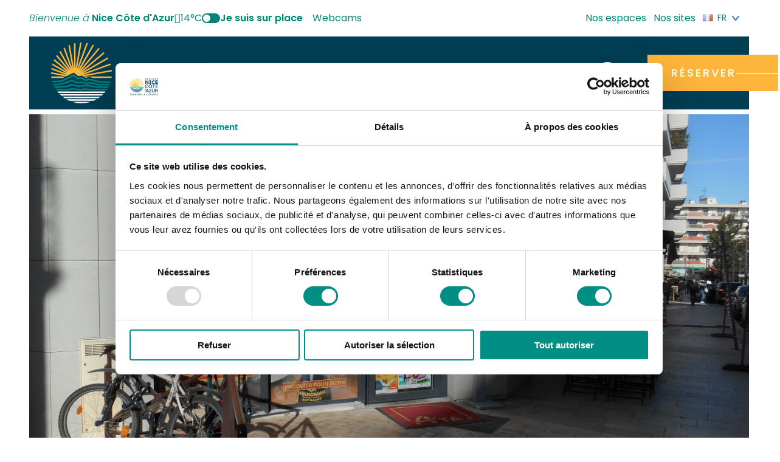

--- FILE ---
content_type: text/html; charset=UTF-8
request_url: https://www.explorenicecotedazur.com/fiche/ata-sushis/
body_size: 44170
content:
<!doctype html>
<html lang="fr-FR">
<head itemscope itemtype="https://schema.org/WebSite">
	<meta charset="UTF-8">
<script type="text/javascript">
/* <![CDATA[ */
var gform;gform||(document.addEventListener("gform_main_scripts_loaded",function(){gform.scriptsLoaded=!0}),document.addEventListener("gform/theme/scripts_loaded",function(){gform.themeScriptsLoaded=!0}),window.addEventListener("DOMContentLoaded",function(){gform.domLoaded=!0}),gform={domLoaded:!1,scriptsLoaded:!1,themeScriptsLoaded:!1,isFormEditor:()=>"function"==typeof InitializeEditor,callIfLoaded:function(o){return!(!gform.domLoaded||!gform.scriptsLoaded||!gform.themeScriptsLoaded&&!gform.isFormEditor()||(gform.isFormEditor()&&console.warn("The use of gform.initializeOnLoaded() is deprecated in the form editor context and will be removed in Gravity Forms 3.1."),o(),0))},initializeOnLoaded:function(o){gform.callIfLoaded(o)||(document.addEventListener("gform_main_scripts_loaded",()=>{gform.scriptsLoaded=!0,gform.callIfLoaded(o)}),document.addEventListener("gform/theme/scripts_loaded",()=>{gform.themeScriptsLoaded=!0,gform.callIfLoaded(o)}),window.addEventListener("DOMContentLoaded",()=>{gform.domLoaded=!0,gform.callIfLoaded(o)}))},hooks:{action:{},filter:{}},addAction:function(o,r,e,t){gform.addHook("action",o,r,e,t)},addFilter:function(o,r,e,t){gform.addHook("filter",o,r,e,t)},doAction:function(o){gform.doHook("action",o,arguments)},applyFilters:function(o){return gform.doHook("filter",o,arguments)},removeAction:function(o,r){gform.removeHook("action",o,r)},removeFilter:function(o,r,e){gform.removeHook("filter",o,r,e)},addHook:function(o,r,e,t,n){null==gform.hooks[o][r]&&(gform.hooks[o][r]=[]);var d=gform.hooks[o][r];null==n&&(n=r+"_"+d.length),gform.hooks[o][r].push({tag:n,callable:e,priority:t=null==t?10:t})},doHook:function(r,o,e){var t;if(e=Array.prototype.slice.call(e,1),null!=gform.hooks[r][o]&&((o=gform.hooks[r][o]).sort(function(o,r){return o.priority-r.priority}),o.forEach(function(o){"function"!=typeof(t=o.callable)&&(t=window[t]),"action"==r?t.apply(null,e):e[0]=t.apply(null,e)})),"filter"==r)return e[0]},removeHook:function(o,r,t,n){var e;null!=gform.hooks[o][r]&&(e=(e=gform.hooks[o][r]).filter(function(o,r,e){return!!(null!=n&&n!=o.tag||null!=t&&t!=o.priority)}),gform.hooks[o][r]=e)}});
/* ]]> */
</script>

	<meta name="viewport" content="width=device-width, initial-scale=1">
	<meta name="google-site-verification" content="FJ5dVxOPXY1OXDSBMqqByxoEz78rTTEUAdJCdui-2mY" />
	<link rel="profile" href="https://gmpg.org/xfn/11">

	<meta name='robots' content='index, follow, max-image-preview:large, max-snippet:-1, max-video-preview:-1' />
<link rel="alternate" href="https://www.explorenicecotedazur.com/fiche/ata-sushis/" hreflang="fr" />
<link rel="alternate" href="https://www.explorenicecotedazur.com/en/info/ata-sushis-en/" hreflang="en" />
<link rel="alternate" href="https://www.explorenicecotedazur.com/it/fiche/ata-sushis-it/" hreflang="it" />

	<!-- This site is optimized with the Yoast SEO plugin v26.7 - https://yoast.com/wordpress/plugins/seo/ -->
	<title>Ata Sushis, Saint-Laurent-du-Var, restaurant tarifs et contacts</title>
	<meta name="description" content="Restaurant japonais proposant la possibilité de manger sur place ou de commander en ligne les sushis préférés en profitant d’un large choix de saveurs." />
	<link rel="canonical" href="https://www.explorenicecotedazur.com/fiche/ata-sushis/" />
	<meta property="og:locale" content="fr_FR" />
	<meta property="og:locale:alternate" content="en_GB" />
	<meta property="og:locale:alternate" content="it_IT" />
	<meta property="og:type" content="article" />
	<meta property="og:title" content="Ata Sushis, Saint-Laurent-du-Var, restaurant tarifs et contacts" />
	<meta property="og:description" content="Restaurant japonais proposant la possibilité de manger sur place ou de commander en ligne les sushis préférés en profitant d’un large choix de saveurs." />
	<meta property="og:url" content="https://www.explorenicecotedazur.com/fiche/ata-sushis/" />
	<meta property="og:site_name" content="Nice Côte d&#039;Azur" />
	<meta property="article:modified_time" content="2026-01-18T07:54:52+00:00" />
	<meta name="twitter:card" content="summary_large_image" />
	<meta name="twitter:title" content="Ata Sushis, Saint-Laurent-du-Var, restaurant tarifs et contacts" />
	<meta name="twitter:description" content="Restaurant japonais proposant la possibilité de manger sur place ou de commander en ligne les sushis préférés en profitant d’un large choix de saveurs." />
	<meta name="twitter:image" content="https://static.apidae-tourisme.com/filestore/objets-touristiques/images/160/217/16374176-diaporama.jpg" />
	<script type="application/ld+json" class="yoast-schema-graph">{"@context":"https://schema.org","@graph":[{"@type":"WebPage","@id":"https://www.explorenicecotedazur.com/fiche/ata-sushis/","url":"https://www.explorenicecotedazur.com/fiche/ata-sushis/","name":"Ata Sushis | Nice Côte d&#039;Azur","isPartOf":{"@id":"https://www.explorenicecotedazur.com/#website"},"datePublished":"2025-10-03T13:03:00+00:00","dateModified":"2026-01-18T07:54:52+00:00","breadcrumb":{"@id":"https://www.explorenicecotedazur.com/fiche/ata-sushis/#breadcrumb"},"inLanguage":"fr-FR","potentialAction":[{"@type":"ReadAction","target":["https://www.explorenicecotedazur.com/fiche/ata-sushis/"]}]},{"@type":"BreadcrumbList","@id":"https://www.explorenicecotedazur.com/fiche/ata-sushis/#breadcrumb","itemListElement":[{"@type":"ListItem","position":1,"name":"Accueil","item":"https://www.explorenicecotedazur.com/"},{"@type":"ListItem","position":2,"name":"Ata Sushis"}]},{"@type":"WebSite","@id":"https://www.explorenicecotedazur.com/#website","url":"https://www.explorenicecotedazur.com/","name":"Nice Côte d&#039;Azur","description":"Bienvenue à Nice Côte d&#039;Azur","publisher":{"@id":"https://www.explorenicecotedazur.com/#organization"},"potentialAction":[{"@type":"SearchAction","target":{"@type":"EntryPoint","urlTemplate":"https://www.explorenicecotedazur.com/?s={search_term_string}"},"query-input":{"@type":"PropertyValueSpecification","valueRequired":true,"valueName":"search_term_string"}}],"inLanguage":"fr-FR"},{"@type":"TouristInformationCenter","@id":"https://www.explorenicecotedazur.com/#organization","name":"Office de Tourisme Métropolitain Nice Côte d'Azur","url":"https://www.explorenicecotedazur.com/","logo":{"@type":"ImageObject","inLanguage":"fr-FR","@id":"https://www.explorenicecotedazur.com/#/schema/logo/image/","url":"https://www.explorenicecotedazur.com/content/uploads/2021/09/logo-nca.png","contentUrl":"https://www.explorenicecotedazur.com/content/uploads/2021/09/logo-nca.png","width":250,"height":243,"caption":"Office de Tourisme Métropolitain Nice Côte d'Azur"},"image":{"@id":"https://www.explorenicecotedazur.com/#/schema/logo/image/"},"address":{"@type":"PostalAddress","streetAddress":"BP 4079","addressLocality":"NICE CEDEX 4","postalCode":"06302","addressCountry":"FR"},"telephone":"04 92 14 46 14"}]}</script>
	<!-- / Yoast SEO plugin. -->


<link rel='dns-prefetch' href='//integration.open-edit.io' />
<link rel="alternate" type="application/rss+xml" title="Nice Côte d&#039;Azur &raquo; Flux" href="https://www.explorenicecotedazur.com/feed/" />
<link rel="alternate" type="application/rss+xml" title="Nice Côte d&#039;Azur &raquo; Flux des commentaires" href="https://www.explorenicecotedazur.com/comments/feed/" />
<link rel="alternate" title="oEmbed (JSON)" type="application/json+oembed" href="https://www.explorenicecotedazur.com/wp-json/oembed/1.0/embed?url=https%3A%2F%2Fwww.explorenicecotedazur.com%2Ffiche%2Fata-sushis%2F&#038;lang=fr" />
<link rel="alternate" title="oEmbed (XML)" type="text/xml+oembed" href="https://www.explorenicecotedazur.com/wp-json/oembed/1.0/embed?url=https%3A%2F%2Fwww.explorenicecotedazur.com%2Ffiche%2Fata-sushis%2F&#038;format=xml&#038;lang=fr" />
<style id='wp-img-auto-sizes-contain-inline-css' type='text/css'>
img:is([sizes=auto i],[sizes^="auto," i]){contain-intrinsic-size:3000px 1500px}
/*# sourceURL=wp-img-auto-sizes-contain-inline-css */
</style>
<link rel='stylesheet' id='sbi_styles-css' href='https://www.explorenicecotedazur.com/content/plugins/instagram-feed/css/sbi-styles.min.css?ver=6.10.0' type='text/css' media='all' />
<style id='wp-block-library-inline-css' type='text/css'>
:root{--wp-block-synced-color:#7a00df;--wp-block-synced-color--rgb:122,0,223;--wp-bound-block-color:var(--wp-block-synced-color);--wp-editor-canvas-background:#ddd;--wp-admin-theme-color:#007cba;--wp-admin-theme-color--rgb:0,124,186;--wp-admin-theme-color-darker-10:#006ba1;--wp-admin-theme-color-darker-10--rgb:0,107,160.5;--wp-admin-theme-color-darker-20:#005a87;--wp-admin-theme-color-darker-20--rgb:0,90,135;--wp-admin-border-width-focus:2px}@media (min-resolution:192dpi){:root{--wp-admin-border-width-focus:1.5px}}.wp-element-button{cursor:pointer}:root .has-very-light-gray-background-color{background-color:#eee}:root .has-very-dark-gray-background-color{background-color:#313131}:root .has-very-light-gray-color{color:#eee}:root .has-very-dark-gray-color{color:#313131}:root .has-vivid-green-cyan-to-vivid-cyan-blue-gradient-background{background:linear-gradient(135deg,#00d084,#0693e3)}:root .has-purple-crush-gradient-background{background:linear-gradient(135deg,#34e2e4,#4721fb 50%,#ab1dfe)}:root .has-hazy-dawn-gradient-background{background:linear-gradient(135deg,#faaca8,#dad0ec)}:root .has-subdued-olive-gradient-background{background:linear-gradient(135deg,#fafae1,#67a671)}:root .has-atomic-cream-gradient-background{background:linear-gradient(135deg,#fdd79a,#004a59)}:root .has-nightshade-gradient-background{background:linear-gradient(135deg,#330968,#31cdcf)}:root .has-midnight-gradient-background{background:linear-gradient(135deg,#020381,#2874fc)}:root{--wp--preset--font-size--normal:16px;--wp--preset--font-size--huge:42px}.has-regular-font-size{font-size:1em}.has-larger-font-size{font-size:2.625em}.has-normal-font-size{font-size:var(--wp--preset--font-size--normal)}.has-huge-font-size{font-size:var(--wp--preset--font-size--huge)}.has-text-align-center{text-align:center}.has-text-align-left{text-align:left}.has-text-align-right{text-align:right}.has-fit-text{white-space:nowrap!important}#end-resizable-editor-section{display:none}.aligncenter{clear:both}.items-justified-left{justify-content:flex-start}.items-justified-center{justify-content:center}.items-justified-right{justify-content:flex-end}.items-justified-space-between{justify-content:space-between}.screen-reader-text{border:0;clip-path:inset(50%);height:1px;margin:-1px;overflow:hidden;padding:0;position:absolute;width:1px;word-wrap:normal!important}.screen-reader-text:focus{background-color:#ddd;clip-path:none;color:#444;display:block;font-size:1em;height:auto;left:5px;line-height:normal;padding:15px 23px 14px;text-decoration:none;top:5px;width:auto;z-index:100000}html :where(.has-border-color){border-style:solid}html :where([style*=border-top-color]){border-top-style:solid}html :where([style*=border-right-color]){border-right-style:solid}html :where([style*=border-bottom-color]){border-bottom-style:solid}html :where([style*=border-left-color]){border-left-style:solid}html :where([style*=border-width]){border-style:solid}html :where([style*=border-top-width]){border-top-style:solid}html :where([style*=border-right-width]){border-right-style:solid}html :where([style*=border-bottom-width]){border-bottom-style:solid}html :where([style*=border-left-width]){border-left-style:solid}html :where(img[class*=wp-image-]){height:auto;max-width:100%}:where(figure){margin:0 0 1em}html :where(.is-position-sticky){--wp-admin--admin-bar--position-offset:var(--wp-admin--admin-bar--height,0px)}@media screen and (max-width:600px){html :where(.is-position-sticky){--wp-admin--admin-bar--position-offset:0px}}

/*# sourceURL=wp-block-library-inline-css */
</style><style id='wp-block-heading-inline-css' type='text/css'>
h1:where(.wp-block-heading).has-background,h2:where(.wp-block-heading).has-background,h3:where(.wp-block-heading).has-background,h4:where(.wp-block-heading).has-background,h5:where(.wp-block-heading).has-background,h6:where(.wp-block-heading).has-background{padding:1.25em 2.375em}h1.has-text-align-left[style*=writing-mode]:where([style*=vertical-lr]),h1.has-text-align-right[style*=writing-mode]:where([style*=vertical-rl]),h2.has-text-align-left[style*=writing-mode]:where([style*=vertical-lr]),h2.has-text-align-right[style*=writing-mode]:where([style*=vertical-rl]),h3.has-text-align-left[style*=writing-mode]:where([style*=vertical-lr]),h3.has-text-align-right[style*=writing-mode]:where([style*=vertical-rl]),h4.has-text-align-left[style*=writing-mode]:where([style*=vertical-lr]),h4.has-text-align-right[style*=writing-mode]:where([style*=vertical-rl]),h5.has-text-align-left[style*=writing-mode]:where([style*=vertical-lr]),h5.has-text-align-right[style*=writing-mode]:where([style*=vertical-rl]),h6.has-text-align-left[style*=writing-mode]:where([style*=vertical-lr]),h6.has-text-align-right[style*=writing-mode]:where([style*=vertical-rl]){rotate:180deg}
/*# sourceURL=https://www.explorenicecotedazur.com/cms/wp-includes/blocks/heading/style.min.css */
</style>
<style id='wp-block-paragraph-inline-css' type='text/css'>
.is-small-text{font-size:.875em}.is-regular-text{font-size:1em}.is-large-text{font-size:2.25em}.is-larger-text{font-size:3em}.has-drop-cap:not(:focus):first-letter{float:left;font-size:8.4em;font-style:normal;font-weight:100;line-height:.68;margin:.05em .1em 0 0;text-transform:uppercase}body.rtl .has-drop-cap:not(:focus):first-letter{float:none;margin-left:.1em}p.has-drop-cap.has-background{overflow:hidden}:root :where(p.has-background){padding:1.25em 2.375em}:where(p.has-text-color:not(.has-link-color)) a{color:inherit}p.has-text-align-left[style*="writing-mode:vertical-lr"],p.has-text-align-right[style*="writing-mode:vertical-rl"]{rotate:180deg}
/*# sourceURL=https://www.explorenicecotedazur.com/cms/wp-includes/blocks/paragraph/style.min.css */
</style>
<style id='global-styles-inline-css' type='text/css'>
:root{--wp--preset--aspect-ratio--square: 1;--wp--preset--aspect-ratio--4-3: 4/3;--wp--preset--aspect-ratio--3-4: 3/4;--wp--preset--aspect-ratio--3-2: 3/2;--wp--preset--aspect-ratio--2-3: 2/3;--wp--preset--aspect-ratio--16-9: 16/9;--wp--preset--aspect-ratio--9-16: 9/16;--wp--preset--color--black: #000000;--wp--preset--color--cyan-bluish-gray: #abb8c3;--wp--preset--color--white: #ffffff;--wp--preset--color--pale-pink: #f78da7;--wp--preset--color--vivid-red: #cf2e2e;--wp--preset--color--luminous-vivid-orange: #ff6900;--wp--preset--color--luminous-vivid-amber: #fcb900;--wp--preset--color--light-green-cyan: #7bdcb5;--wp--preset--color--vivid-green-cyan: #00d084;--wp--preset--color--pale-cyan-blue: #8ed1fc;--wp--preset--color--vivid-cyan-blue: #0693e3;--wp--preset--color--vivid-purple: #9b51e0;--wp--preset--color--primary: var(--color-primary);--wp--preset--color--primary-light: var(--color-primary-light);--wp--preset--color--secondary: var(--color-secondary);--wp--preset--color--tertiary: var(--color-tertiary);--wp--preset--color--default: var(--color-default);--wp--preset--color--emphasis: var(--color-emphasis);--wp--preset--color--muted: var(--color-muted);--wp--preset--gradient--vivid-cyan-blue-to-vivid-purple: linear-gradient(135deg,rgb(6,147,227) 0%,rgb(155,81,224) 100%);--wp--preset--gradient--light-green-cyan-to-vivid-green-cyan: linear-gradient(135deg,rgb(122,220,180) 0%,rgb(0,208,130) 100%);--wp--preset--gradient--luminous-vivid-amber-to-luminous-vivid-orange: linear-gradient(135deg,rgb(252,185,0) 0%,rgb(255,105,0) 100%);--wp--preset--gradient--luminous-vivid-orange-to-vivid-red: linear-gradient(135deg,rgb(255,105,0) 0%,rgb(207,46,46) 100%);--wp--preset--gradient--very-light-gray-to-cyan-bluish-gray: linear-gradient(135deg,rgb(238,238,238) 0%,rgb(169,184,195) 100%);--wp--preset--gradient--cool-to-warm-spectrum: linear-gradient(135deg,rgb(74,234,220) 0%,rgb(151,120,209) 20%,rgb(207,42,186) 40%,rgb(238,44,130) 60%,rgb(251,105,98) 80%,rgb(254,248,76) 100%);--wp--preset--gradient--blush-light-purple: linear-gradient(135deg,rgb(255,206,236) 0%,rgb(152,150,240) 100%);--wp--preset--gradient--blush-bordeaux: linear-gradient(135deg,rgb(254,205,165) 0%,rgb(254,45,45) 50%,rgb(107,0,62) 100%);--wp--preset--gradient--luminous-dusk: linear-gradient(135deg,rgb(255,203,112) 0%,rgb(199,81,192) 50%,rgb(65,88,208) 100%);--wp--preset--gradient--pale-ocean: linear-gradient(135deg,rgb(255,245,203) 0%,rgb(182,227,212) 50%,rgb(51,167,181) 100%);--wp--preset--gradient--electric-grass: linear-gradient(135deg,rgb(202,248,128) 0%,rgb(113,206,126) 100%);--wp--preset--gradient--midnight: linear-gradient(135deg,rgb(2,3,129) 0%,rgb(40,116,252) 100%);--wp--preset--font-size--small: calc(var(--content-font-size) * .75);--wp--preset--font-size--medium: calc(var(--content-font-size) * 1.25);--wp--preset--font-size--large: calc(var(--content-font-size) * 1.75);--wp--preset--font-size--x-large: 42px;--wp--preset--font-size--extra-small: calc(var(--content-font-size) * .5);--wp--preset--font-size--normal: var(--content-font-size);--wp--preset--font-size--extra-large: calc(var(--content-font-size) * 2.25);--wp--preset--font-size--huge: calc(var(--content-font-size) * 2.25);--wp--preset--font-family--poppins: Poppins, Helvetica, Arial, sans-serif;--wp--preset--font-family--cabin: Cabin, Calibri, Candara, Segoe, 'Segoe UI', Optima, Arial, sans-serif;--wp--preset--spacing--20: 0.44rem;--wp--preset--spacing--30: 0.67rem;--wp--preset--spacing--40: 1rem;--wp--preset--spacing--50: 1.5rem;--wp--preset--spacing--60: 2.25rem;--wp--preset--spacing--70: 3.38rem;--wp--preset--spacing--80: 5.06rem;--wp--preset--shadow--natural: 6px 6px 9px rgba(0, 0, 0, 0.2);--wp--preset--shadow--deep: 12px 12px 50px rgba(0, 0, 0, 0.4);--wp--preset--shadow--sharp: 6px 6px 0px rgba(0, 0, 0, 0.2);--wp--preset--shadow--outlined: 6px 6px 0px -3px rgb(255, 255, 255), 6px 6px rgb(0, 0, 0);--wp--preset--shadow--crisp: 6px 6px 0px rgb(0, 0, 0);}:root { --wp--style--global--content-size: 960px;--wp--style--global--wide-size: 1400px; }:where(body) { margin: 0; }.wp-site-blocks > .alignleft { float: left; margin-right: 2em; }.wp-site-blocks > .alignright { float: right; margin-left: 2em; }.wp-site-blocks > .aligncenter { justify-content: center; margin-left: auto; margin-right: auto; }:where(.is-layout-flex){gap: 0.5em;}:where(.is-layout-grid){gap: 0.5em;}.is-layout-flow > .alignleft{float: left;margin-inline-start: 0;margin-inline-end: 2em;}.is-layout-flow > .alignright{float: right;margin-inline-start: 2em;margin-inline-end: 0;}.is-layout-flow > .aligncenter{margin-left: auto !important;margin-right: auto !important;}.is-layout-constrained > .alignleft{float: left;margin-inline-start: 0;margin-inline-end: 2em;}.is-layout-constrained > .alignright{float: right;margin-inline-start: 2em;margin-inline-end: 0;}.is-layout-constrained > .aligncenter{margin-left: auto !important;margin-right: auto !important;}.is-layout-constrained > :where(:not(.alignleft):not(.alignright):not(.alignfull)){max-width: var(--wp--style--global--content-size);margin-left: auto !important;margin-right: auto !important;}.is-layout-constrained > .alignwide{max-width: var(--wp--style--global--wide-size);}body .is-layout-flex{display: flex;}.is-layout-flex{flex-wrap: wrap;align-items: center;}.is-layout-flex > :is(*, div){margin: 0;}body .is-layout-grid{display: grid;}.is-layout-grid > :is(*, div){margin: 0;}body{padding-top: 0px;padding-right: 0px;padding-bottom: 0px;padding-left: 0px;}a:where(:not(.wp-element-button)){text-decoration: underline;}:root :where(.wp-element-button, .wp-block-button__link){background-color: #32373c;border-width: 0;color: #fff;font-family: inherit;font-size: inherit;font-style: inherit;font-weight: inherit;letter-spacing: inherit;line-height: inherit;padding-top: calc(0.667em + 2px);padding-right: calc(1.333em + 2px);padding-bottom: calc(0.667em + 2px);padding-left: calc(1.333em + 2px);text-decoration: none;text-transform: inherit;}.has-black-color{color: var(--wp--preset--color--black) !important;}.has-cyan-bluish-gray-color{color: var(--wp--preset--color--cyan-bluish-gray) !important;}.has-white-color{color: var(--wp--preset--color--white) !important;}.has-pale-pink-color{color: var(--wp--preset--color--pale-pink) !important;}.has-vivid-red-color{color: var(--wp--preset--color--vivid-red) !important;}.has-luminous-vivid-orange-color{color: var(--wp--preset--color--luminous-vivid-orange) !important;}.has-luminous-vivid-amber-color{color: var(--wp--preset--color--luminous-vivid-amber) !important;}.has-light-green-cyan-color{color: var(--wp--preset--color--light-green-cyan) !important;}.has-vivid-green-cyan-color{color: var(--wp--preset--color--vivid-green-cyan) !important;}.has-pale-cyan-blue-color{color: var(--wp--preset--color--pale-cyan-blue) !important;}.has-vivid-cyan-blue-color{color: var(--wp--preset--color--vivid-cyan-blue) !important;}.has-vivid-purple-color{color: var(--wp--preset--color--vivid-purple) !important;}.has-primary-color{color: var(--wp--preset--color--primary) !important;}.has-primary-light-color{color: var(--wp--preset--color--primary-light) !important;}.has-secondary-color{color: var(--wp--preset--color--secondary) !important;}.has-tertiary-color{color: var(--wp--preset--color--tertiary) !important;}.has-default-color{color: var(--wp--preset--color--default) !important;}.has-emphasis-color{color: var(--wp--preset--color--emphasis) !important;}.has-muted-color{color: var(--wp--preset--color--muted) !important;}.has-black-background-color{background-color: var(--wp--preset--color--black) !important;}.has-cyan-bluish-gray-background-color{background-color: var(--wp--preset--color--cyan-bluish-gray) !important;}.has-white-background-color{background-color: var(--wp--preset--color--white) !important;}.has-pale-pink-background-color{background-color: var(--wp--preset--color--pale-pink) !important;}.has-vivid-red-background-color{background-color: var(--wp--preset--color--vivid-red) !important;}.has-luminous-vivid-orange-background-color{background-color: var(--wp--preset--color--luminous-vivid-orange) !important;}.has-luminous-vivid-amber-background-color{background-color: var(--wp--preset--color--luminous-vivid-amber) !important;}.has-light-green-cyan-background-color{background-color: var(--wp--preset--color--light-green-cyan) !important;}.has-vivid-green-cyan-background-color{background-color: var(--wp--preset--color--vivid-green-cyan) !important;}.has-pale-cyan-blue-background-color{background-color: var(--wp--preset--color--pale-cyan-blue) !important;}.has-vivid-cyan-blue-background-color{background-color: var(--wp--preset--color--vivid-cyan-blue) !important;}.has-vivid-purple-background-color{background-color: var(--wp--preset--color--vivid-purple) !important;}.has-primary-background-color{background-color: var(--wp--preset--color--primary) !important;}.has-primary-light-background-color{background-color: var(--wp--preset--color--primary-light) !important;}.has-secondary-background-color{background-color: var(--wp--preset--color--secondary) !important;}.has-tertiary-background-color{background-color: var(--wp--preset--color--tertiary) !important;}.has-default-background-color{background-color: var(--wp--preset--color--default) !important;}.has-emphasis-background-color{background-color: var(--wp--preset--color--emphasis) !important;}.has-muted-background-color{background-color: var(--wp--preset--color--muted) !important;}.has-black-border-color{border-color: var(--wp--preset--color--black) !important;}.has-cyan-bluish-gray-border-color{border-color: var(--wp--preset--color--cyan-bluish-gray) !important;}.has-white-border-color{border-color: var(--wp--preset--color--white) !important;}.has-pale-pink-border-color{border-color: var(--wp--preset--color--pale-pink) !important;}.has-vivid-red-border-color{border-color: var(--wp--preset--color--vivid-red) !important;}.has-luminous-vivid-orange-border-color{border-color: var(--wp--preset--color--luminous-vivid-orange) !important;}.has-luminous-vivid-amber-border-color{border-color: var(--wp--preset--color--luminous-vivid-amber) !important;}.has-light-green-cyan-border-color{border-color: var(--wp--preset--color--light-green-cyan) !important;}.has-vivid-green-cyan-border-color{border-color: var(--wp--preset--color--vivid-green-cyan) !important;}.has-pale-cyan-blue-border-color{border-color: var(--wp--preset--color--pale-cyan-blue) !important;}.has-vivid-cyan-blue-border-color{border-color: var(--wp--preset--color--vivid-cyan-blue) !important;}.has-vivid-purple-border-color{border-color: var(--wp--preset--color--vivid-purple) !important;}.has-primary-border-color{border-color: var(--wp--preset--color--primary) !important;}.has-primary-light-border-color{border-color: var(--wp--preset--color--primary-light) !important;}.has-secondary-border-color{border-color: var(--wp--preset--color--secondary) !important;}.has-tertiary-border-color{border-color: var(--wp--preset--color--tertiary) !important;}.has-default-border-color{border-color: var(--wp--preset--color--default) !important;}.has-emphasis-border-color{border-color: var(--wp--preset--color--emphasis) !important;}.has-muted-border-color{border-color: var(--wp--preset--color--muted) !important;}.has-vivid-cyan-blue-to-vivid-purple-gradient-background{background: var(--wp--preset--gradient--vivid-cyan-blue-to-vivid-purple) !important;}.has-light-green-cyan-to-vivid-green-cyan-gradient-background{background: var(--wp--preset--gradient--light-green-cyan-to-vivid-green-cyan) !important;}.has-luminous-vivid-amber-to-luminous-vivid-orange-gradient-background{background: var(--wp--preset--gradient--luminous-vivid-amber-to-luminous-vivid-orange) !important;}.has-luminous-vivid-orange-to-vivid-red-gradient-background{background: var(--wp--preset--gradient--luminous-vivid-orange-to-vivid-red) !important;}.has-very-light-gray-to-cyan-bluish-gray-gradient-background{background: var(--wp--preset--gradient--very-light-gray-to-cyan-bluish-gray) !important;}.has-cool-to-warm-spectrum-gradient-background{background: var(--wp--preset--gradient--cool-to-warm-spectrum) !important;}.has-blush-light-purple-gradient-background{background: var(--wp--preset--gradient--blush-light-purple) !important;}.has-blush-bordeaux-gradient-background{background: var(--wp--preset--gradient--blush-bordeaux) !important;}.has-luminous-dusk-gradient-background{background: var(--wp--preset--gradient--luminous-dusk) !important;}.has-pale-ocean-gradient-background{background: var(--wp--preset--gradient--pale-ocean) !important;}.has-electric-grass-gradient-background{background: var(--wp--preset--gradient--electric-grass) !important;}.has-midnight-gradient-background{background: var(--wp--preset--gradient--midnight) !important;}.has-small-font-size{font-size: var(--wp--preset--font-size--small) !important;}.has-medium-font-size{font-size: var(--wp--preset--font-size--medium) !important;}.has-large-font-size{font-size: var(--wp--preset--font-size--large) !important;}.has-x-large-font-size{font-size: var(--wp--preset--font-size--x-large) !important;}.has-extra-small-font-size{font-size: var(--wp--preset--font-size--extra-small) !important;}.has-normal-font-size{font-size: var(--wp--preset--font-size--normal) !important;}.has-extra-large-font-size{font-size: var(--wp--preset--font-size--extra-large) !important;}.has-huge-font-size{font-size: var(--wp--preset--font-size--huge) !important;}.has-poppins-font-family{font-family: var(--wp--preset--font-family--poppins) !important;}.has-cabin-font-family{font-family: var(--wp--preset--font-family--cabin) !important;}
/*# sourceURL=global-styles-inline-css */
</style>
<style id='core-block-supports-inline-css' type='text/css'>
.wp-elements-eb486400acea2f2d90241e633b643eeb a:where(:not(.wp-element-button)){color:var(--wp--preset--color--primary);}
/*# sourceURL=core-block-supports-inline-css */
</style>

<link rel='stylesheet' id='kg-style-css' href='https://www.explorenicecotedazur.com/content/themes/nicetourisme/style.css?ver=1.0.0' type='text/css' media='all' />
<link rel='stylesheet' id='kg-plugin-style-css' href='https://www.explorenicecotedazur.com/content/themes/nicetourisme/assets/css/plugins.css?ver=1.0.0' type='text/css' media='all' />
<link rel='stylesheet' id='kg-main-style-css' href='https://www.explorenicecotedazur.com/content/themes/nicetourisme/assets/css/main.css?ver=1.0.0' type='text/css' media='all' />
<link rel='stylesheet' id='kg-print-style-css' href='https://www.explorenicecotedazur.com/content/themes/nicetourisme/assets/css/print.css?ver=1.0.0' type='text/css' media='print' />
<style id='kadence-blocks-global-variables-inline-css' type='text/css'>
:root {--global-kb-font-size-sm:clamp(0.8rem, 0.73rem + 0.217vw, 0.9rem);--global-kb-font-size-md:clamp(1.1rem, 0.995rem + 0.326vw, 1.25rem);--global-kb-font-size-lg:clamp(1.75rem, 1.576rem + 0.543vw, 2rem);--global-kb-font-size-xl:clamp(2.25rem, 1.728rem + 1.63vw, 3rem);--global-kb-font-size-xxl:clamp(2.5rem, 1.456rem + 3.26vw, 4rem);--global-kb-font-size-xxxl:clamp(2.75rem, 0.489rem + 7.065vw, 6rem);}:root {--global-palette1: #3182CE;--global-palette2: #2B6CB0;--global-palette3: #1A202C;--global-palette4: #2D3748;--global-palette5: #4A5568;--global-palette6: #718096;--global-palette7: #EDF2F7;--global-palette8: #F7FAFC;--global-palette9: #ffffff;}
/*# sourceURL=kadence-blocks-global-variables-inline-css */
</style>
<link rel='stylesheet' id='kg-meteo-icon-css' href='https://www.explorenicecotedazur.com/content/plugins/kg-meteo/assets/css/kg-icon-weather.css?ver=1.0.0' type='text/css' media='all' />
<style id='block-visibility-screen-size-styles-inline-css' type='text/css'>
/* Large screens (desktops, 992px and up) */
@media ( min-width: 992px ) {
	.block-visibility-hide-large-screen {
		display: none !important;
	}
}

/* Medium screens (tablets, between 768px and 992px) */
@media ( min-width: 768px ) and ( max-width: 991.98px ) {
	.block-visibility-hide-medium-screen {
		display: none !important;
	}
}

/* Small screens (mobile devices, less than 768px) */
@media ( max-width: 767.98px ) {
	.block-visibility-hide-small-screen {
		display: none !important;
	}
}
/*# sourceURL=block-visibility-screen-size-styles-inline-css */
</style>
<link rel="https://api.w.org/" href="https://www.explorenicecotedazur.com/wp-json/" /><link rel="alternate" title="JSON" type="application/json" href="https://www.explorenicecotedazur.com/wp-json/wp/v2/kg-smartfactory-cpt/395164" />
<link rel='shortlink' href='https://www.explorenicecotedazur.com/?p=395164' />
	<link rel="preconnect" href="https://fonts.googleapis.com">
	<link rel="preconnect" href="https://fonts.gstatic.com" crossorigin>
	<link href="https://fonts.googleapis.com/css2?family=Cabin:ital,wght@0,400;0,500;0,600;0,700;1,400;1,500;1,600;1,700&family=Poppins:ital,wght@0,100;0,200;0,300;0,400;0,500;0,600;0,700;0,800;0,900;1,100;1,200;1,300;1,400;1,500;1,600;1,700;1,800;1,900&family=Lobster&display=swap" rel="stylesheet">
	<link rel="apple-touch-icon" sizes="180x180" href="https://www.explorenicecotedazur.com/content/themes/nicetourisme/assets/images/favicons/apple-touch-icon.png">
<link rel="icon" type="image/png" sizes="32x32" href="https://www.explorenicecotedazur.com/content/themes/nicetourisme/assets/images/favicons/favicon-32x32.png">
<link rel="icon" type="image/png" sizes="16x16" href="https://www.explorenicecotedazur.com/content/themes/nicetourisme/assets/images/favicons/favicon-16x16.png">
<link rel="mask-icon" href="https://www.explorenicecotedazur.com/content/themes/nicetourisme/assets/images/favicons/safari-pinned-tab.svg" color="#2e74c2">
<meta name="msapplication-TileColor" content="#2e74c2">
<meta name="theme-color" content="#2e74c2">
	<script type="application/ld+json" class="kg-smartfactory-schema">{"@context":"https://schema.org","@type":"Restaurant","name":"Ata Sushis","image":"https://static.apidae-tourisme.com/filestore/objets-touristiques/images/160/217/16374176.jpg","telephone":"+33 (0)4.92.12.23.31","acceptsReservations":"true","address":{"@type":"PostalAddress","streetAddress":"105 Avenue du Général Leclerc","addressLocality":"Saint-Laurent-du-Var","postalCode":"06700","addressCountry":"FR"}}</script><script type="application/ld+json" class="kg-smartfactory-schema-faqpage">{"@context":"https://schema.org","@type":"FAQPage","mainEntity":[{"@type":"Question","name":"Quels sont les moyens de paiements acceptés par cet établissement ?","acceptedAnswer":{"@type":"Answer","text":"Ata Sushis accepte les paiements par american express, carte bancaire, espèces, titre restaurant."}},{"@type":"Question","name":"Quelles sont les langues parlées par les employés de cet établissement ?","acceptedAnswer":{"@type":"Answer","text":"En général, vous pourrez vous exprimer en français auprès des employés de cet établissement."}}]}</script>
	<!-- Google Tag Manager -->
	<script>(function(w,d,s,l,i){w[l]=w[l]||[];w[l].push({'gtm.start':
	new Date().getTime(),event:'gtm.js'});var f=d.getElementsByTagName(s)[0],
	j=d.createElement(s),dl=l!='dataLayer'?'&l='+l:'';j.async=true;j.src=
	'https://www.googletagmanager.com/gtm.js?id='+i+dl;f.parentNode.insertBefore(j,f);
	})(window,document,'script','dataLayer','GTM-PLLDFFV');</script>
	<!-- End Google Tag Manager -->
	
	
	
	<!-- Optimus -->
	<script type="text/javascript">
	(function() {
	var d=document, g=d.createElement('script'), s=d.getElementsByTagName('script')[0];
	g.type='text/javascript'; g.async=true; g.defer=true;
	g.src='https://j01l4h3n.com/optimus-I_028KR0k.js'; s.parentNode.insertBefore(g,s);
	})();
	</script>
	<!-- End Optimus Code -->

	
	
	<!-- Google tag (gtag.js) -->
	<script async src="https://www.googletagmanager.com/gtag/js?id=DC-13353404"></script>
		<script>
			window.dataLayer = window.dataLayer || [];
			function gtag(){dataLayer.push(arguments);}
			gtag('js', new Date());
			gtag('config', 'DC-13353404');
		</script>

				
	
	<meta name="p:domain_verify" content="ed39c74ccc7e5449e16cab318522d783"/>

	<meta name="facebook-domain-verification" content="8gkdl2o96x2hn2zwjlsi2kbegbponk"/>

<link rel='stylesheet' id='dashicons-css' href='https://www.explorenicecotedazur.com/cms/wp-includes/css/dashicons.min.css?ver=375c21' type='text/css' media='all' />
<meta name="generator" content="WP Rocket 3.20.3" data-wpr-features="wpr_image_dimensions wpr_preload_links wpr_desktop" /></head>

<body class="wp-singular kg-smartfactory-cpt-template-default single single-kg-smartfactory-cpt postid-395164 wp-embed-responsive wp-theme-nicetourisme page-fiche-sit no-sidebar" itemscope itemtype="https://schema.org/WebPage">
	


<!-- Google Tag Manager (noscript) -->
<noscript><iframe src="https://www.googletagmanager.com/ns.html?id=GTM-PLLDFFV"
height="0" width="0" style="display:none;visibility:hidden"></iframe></noscript>
<!-- End Google Tag Manager (noscript) -->

<a href="#kg-article__content" class="kg-skip-link">Aller au contenu</a>
<div id="kg-site" class="kg-site">
	<header class="kg-header kg-header--filled" itemscope itemtype="https://schema.org/WPHeader" role="banner">
		<div class="kg-header__top">
			<div class="kg-header__container">

				<div class="kg-header__top-left">
					<ul class="kg-list-inline kg-list-inline--nowrap">
						<li>
							<a class="kg-header__slogan" href="https://www.explorenicecotedazur.com"><span class="kg-text-light kg-text-italic">Bienvenue à</span> <span class="kg-text-semi-bold">Nice Côte d'Azur</span></a>
						</li>
						<li>
							<a href="https://www.explorenicecotedazur.com/meteo/" class="kg-meteo-link has-icon" data-tooltip="Météo">
	<span class="kg-weather-icon-cloudy">
		<span class="sr-only">Ciel couvert</span>
	</span>
	14°C	<span class="sr-only">Page météo</span>
</a>
						</li>
												<li class="uk-visible@s">
							<a href="https://www.explorenicecotedazur.com/sur-place/" class="kg-button-switch kg-text-semi-bold ">
							<span class="kg-button-switch__toggle"></span>
							Je suis sur place</a>
						</li>
																		<li class="uk-visible@s">
							<a href="https://www.explorenicecotedazur.com/webcams/" class="has-icon kg-button kg-button--inline">
								<svg class="kg-svg-icon kg-svg-icon--webcam " aria-hidden="true"><use xlink:href="https://www.explorenicecotedazur.com/content/themes/nicetourisme/assets/images/svg/sprite-icons.svg?v=1747056344#webcam"></use></svg>Webcams							</a>
						</li>
											</ul>
				</div>

				<div class="kg-header__top-right">
					<ul id="menu-menu-header" class="kg-list-inline kg-list-inline--nowrap uk-visible@xl"><li id="menu-item-262" class="menu-item menu-item-type-post_type menu-item-object-page menu-item-262"><a href="https://www.explorenicecotedazur.com/espace-presse/" itemprop="url">Espace presse</a></li>
<li id="menu-item-263" class="menu-item menu-item-type-post_type menu-item-object-page menu-item-263"><a href="https://www.explorenicecotedazur.com/pro-groupes-nice/" itemprop="url">Espace pro</a></li>
<li id="menu-item-261" class="menu-item menu-item-type-post_type menu-item-object-page menu-item-261"><a href="https://www.explorenicecotedazur.com/espace-partenaires/" itemprop="url">Espace partenaires</a></li>
</ul>					<div class="kg-header__sites uk-inline uk-visible@m uk-hidden@xl">
						<button class="kg-button-reset has-icon">
							Nos espaces<svg class="kg-svg-icon kg-svg-icon--chevron-down " aria-hidden="true"><use xlink:href="https://www.explorenicecotedazur.com/content/themes/nicetourisme/assets/images/svg/sprite-icons.svg?v=1747056344#chevron-down"></use></svg>						</button>
						<div class="kg-header__sites-dropdown" uk-dropdown>
							<ul id="menu-menu-header-1" class="kg-list kg-list-reset uk-margin-remove-bottom"><li class="menu-item menu-item-type-post_type menu-item-object-page menu-item-262"><a href="https://www.explorenicecotedazur.com/espace-presse/" itemprop="url">Espace presse</a></li>
<li class="menu-item menu-item-type-post_type menu-item-object-page menu-item-263"><a href="https://www.explorenicecotedazur.com/pro-groupes-nice/" itemprop="url">Espace pro</a></li>
<li class="menu-item menu-item-type-post_type menu-item-object-page menu-item-261"><a href="https://www.explorenicecotedazur.com/espace-partenaires/" itemprop="url">Espace partenaires</a></li>
</ul>						</div>
					</div>

					<div class="kg-header__sites uk-inline uk-visible@s">
						<button class="kg-button-reset has-icon">
							Nos sites<svg class="kg-svg-icon kg-svg-icon--chevron-down " aria-hidden="true"><use xlink:href="https://www.explorenicecotedazur.com/content/themes/nicetourisme/assets/images/svg/sprite-icons.svg?v=1747056344#chevron-down"></use></svg>						</button>
						<div class="kg-header__sites-dropdown" uk-dropdown>
							<ul id="menu-menu-nos-sites" class="kg-list kg-list-reset uk-margin-remove-bottom"><li id="menu-item-39015" class="menu-item menu-item-type-custom menu-item-object-custom menu-item-39015"><a target="_blank" href="https://www.frenchrivierapass.com/" itemprop="url">French Riviera Pass</a></li>
<li id="menu-item-39014" class="menu-item menu-item-type-custom menu-item-object-custom menu-item-39014"><a target="_blank" href="https://www.meet-in-nicecotedazur.com/" itemprop="url">Meet in Nice Côte d&rsquo;Azur</a></li>
<li id="menu-item-424429" class="menu-item menu-item-type-custom menu-item-object-custom menu-item-424429"><a href="https://www.oceanice-congres.com/" itemprop="url">Centre des Congrès Océanice</a></li>
<li id="menu-item-39013" class="menu-item menu-item-type-custom menu-item-object-custom menu-item-39013"><a target="_blank" href="https://www.nicecotedazur-greeters.com/" itemprop="url">Greeters</a></li>
</ul>						</div>
					</div>

					<ul id="menu-changement-de-langues" class="kg-language-switcher kg-list-reset"><li id="menu-item-271" class="pll-parent-menu-item menu-item menu-item-type-custom menu-item-object-custom menu-item-has-children menu-item-271"><a href="#pll_switcher" itemprop="url"><img src="[data-uri]" alt="" width="16" height="11" style="width: 16px; height: 11px;" /><span style="margin-left:0.3em;">FR</span></a>
<ul class="sub-menu">
	<li id="menu-item-271-en" class="lang-item lang-item-6 lang-item-en lang-item-first menu-item menu-item-type-custom menu-item-object-custom menu-item-271-en"><a href="https://www.explorenicecotedazur.com/en/info/ata-sushis-en/" hreflang="en-GB" lang="en-GB" itemprop="url"><img src="[data-uri]" alt="" width="16" height="11" style="width: 16px; height: 11px;" /><span style="margin-left:0.3em;">EN</span></a></li>
	<li id="menu-item-271-it" class="lang-item lang-item-10 lang-item-it menu-item menu-item-type-custom menu-item-object-custom menu-item-271-it"><a href="https://www.explorenicecotedazur.com/it/fiche/ata-sushis-it/" hreflang="it-IT" lang="it-IT" itemprop="url"><img src="[data-uri]" alt="" width="16" height="11" style="width: 16px; height: 11px;" /><span style="margin-left:0.3em;">IT</span></a></li>
</ul>
</li>
</ul>
					<button class="kg-button-reset uk-visible@m" uk-toggle="#kg-modal-search"><svg class="kg-svg-icon kg-svg-icon--search " aria-hidden="true"><use xlink:href="https://www.explorenicecotedazur.com/content/themes/nicetourisme/assets/images/svg/sprite-icons.svg?v=1747056344#search"></use></svg> <span class="sr-only">Rechercher</span></button>
					<!--<a href="https://boutique.explorenicecotedazur.com/identification.html"class="has-icon kg-button kg-button--inline"><svg class="kg-svg-icon kg-svg-icon--user" aria-hidden="true"><use xlink:href="https://preprod.explorenicecotedazur.com/content/themes/nicetourisme/assets/images/svg/sprite-icons.svg#user"></use></svg></a>
					-->
					<!--<div id="widget-panier"></div>-->
				</div>

			</div>
		</div>
		<nav class="kg-sticky-nav uk-hidden@m" role="navigation">
			<ul class="kg-sticky-nav__list">
				<li>
					<button class="kg-sticky-nav__button kg-button-reset" uk-toggle="#kg-modal-search"><svg class="kg-svg-icon kg-svg-icon--search " aria-hidden="true"><use xlink:href="https://www.explorenicecotedazur.com/content/themes/nicetourisme/assets/images/svg/sprite-icons.svg?v=1747056344#search"></use></svg> <span>Recherche</span></button>
				</li>
								<li>
					<a href="https://www.explorenicecotedazur.com/webcams/" class="kg-sticky-nav__button"> <svg class="kg-svg-icon kg-svg-icon--webcam " aria-hidden="true"><use xlink:href="https://www.explorenicecotedazur.com/content/themes/nicetourisme/assets/images/svg/sprite-icons.svg?v=1747056344#webcam"></use></svg> <span>Webcams</span></a>
				</li>
								<li>
					<button class="kg-button-burger kg-button-reset" kg-toggle-navigation aria-controls="kg-offcanvas-navigation">
						<div class="kg-button-burger__icon" aria-hidden="true">
							<div class="kg-button-burger__burger">
								<span class="kg-button-burger__line kg-button-burger__line--top"></span>
								<span class="kg-button-burger__line kg-button-burger__line--bottom"></span>
							</div>
							<div class="kg-button-burger__cross">
								<span class="kg-button-burger__line kg-button-burger__line--cross-x"></span>
								<span class="kg-button-burger__line kg-button-burger__line--cross-y"></span>
							</div>
						</div>
						<span class="sr-only">Menu</span>
					</button>
				</li>

								<li>
					<a href="" class="kg-sticky-nav__button "><svg class="kg-svg-icon kg-svg-icon--navigate " aria-hidden="true"><use xlink:href="https://www.explorenicecotedazur.com/content/themes/nicetourisme/assets/images/svg/sprite-icons.svg?v=1747056344#navigate"></use></svg> <span>Sur place</span></a>
				</li>
								<li>
					<button class="kg-button-reset kg-sticky-nav__button" uk-toggle="#kg-modal-affinitaire"><svg class="kg-svg-icon kg-svg-icon--bookmark " aria-hidden="true"><use xlink:href="https://www.explorenicecotedazur.com/content/themes/nicetourisme/assets/images/svg/sprite-icons.svg?v=1747056344#bookmark"></use></svg> <span>Réserver</span></button>
				</li>
			</ul>
		</nav>

				<div class="kg-offcanvas__container uk-hidden@m" aria-hidden="true">
			<div class="kg-offcanvas__top-bar">
				<div class="kg-offcanvas__top-bar__svg">
					<img src="https://www.explorenicecotedazur.com/content/themes/nicetourisme/assets/images/static/logo-ot-nice-small.svg" width="100" height="100" alt="">
				</div>
			</div>
		</div>
		
		<div id="kg-offcanvas-navigation" class="kg-offcanvas" aria-hidden="true">
			<div class="kg-offcanvas__container">
				<div class="kg-offcanvas__top-bar">
					<div class="kg-offcanvas__top-bar__svg">
						<img src="https://www.explorenicecotedazur.com/content/themes/nicetourisme/assets/images/static/logo-ot-nice-small.svg" width="100" height="100" alt="">
					</div>
					<button class="kg-button kg-button-close uk-hidden@m"><svg class="kg-svg-icon kg-svg-icon--cross " aria-hidden="true"><use xlink:href="https://www.explorenicecotedazur.com/content/themes/nicetourisme/assets/images/svg/sprite-icons.svg?v=1747056344#cross"></use></svg></button>
				</div>
				<nav class="kg-navigation" itemscope itemtype="https://schema.org/SiteNavigationElement" aria-label="Navigation principale" role="navigation">
					<div class="kg-navigation__top">
						<ul id="menu-menu-header-2" class="kg-list-inline kg-list-inline--center uk-hidden@m"><li class="menu-item menu-item-type-post_type menu-item-object-page menu-item-262"><a href="https://www.explorenicecotedazur.com/espace-presse/" itemprop="url">Espace presse</a></li>
<li class="menu-item menu-item-type-post_type menu-item-object-page menu-item-263"><a href="https://www.explorenicecotedazur.com/pro-groupes-nice/" itemprop="url">Espace pro</a></li>
<li class="menu-item menu-item-type-post_type menu-item-object-page menu-item-261"><a href="https://www.explorenicecotedazur.com/espace-partenaires/" itemprop="url">Espace partenaires</a></li>
</ul>							<p class="kg-text-center uk-margin-remove-bottom uk-hidden@m">
								<a href="https://www.explorenicecotedazur.com/nice-cote-dazur-destination-eco-responsable/" class="kg-leaf-link">
									<img width="30" height="30" class="kg-leaf-image" src="https://www.explorenicecotedazur.com/content/themes/nicetourisme/assets/images/static/leaf.svg">
									Destination éco-responsable								</a>
							</p>
											</div>

					<ul id="menu-menu-principal" class="kg-menu"><li id="menu-item-472" class="menu-item menu-item-type-post_type menu-item-object-page menu-item-has-children menu-item-472 kg-menu__item kg-menu__item--has-children"><a href="https://www.explorenicecotedazur.com/inspirer/" itemprop="url" style="--kg-background-image: url(https://www.explorenicecotedazur.com/content/uploads/2021/09/Villefranche-480x309.jpg);">S’inspirer</a><div class="kg-menu__submenu-dropdown">
				<div class="kg-menu__submenu-dropdown-container">
					<button class="kg-menu__submenu-dropdown__back-button kg-button-reset" aria-hidden="false">
						<svg viewBox="0 0 28 15" xmlns="http://www.w3.org/2000/svg"><path d="M8.041.296a1 1 0 01.006 1.414l-.006.006-4.6 4.6h23.54a1 1 0 110 2H3.46l4.58 4.57a1 1 0 010 1.41 1 1 0 01-1.41 0l-6.36-6.36a.881.881 0 01-.026-1.244c.008-.01.017-.017.025-.026L6.621.296A1 1 0 018.035.29l.006.006z" fill="currentColor" fill-rule="evenodd"/></svg>
						<span class="sr-only">Retour</span>
					</button>
					<div class="kg-menu__submenu-dropdown__image" style="--kg-background-image: url(https://www.explorenicecotedazur.com/content/uploads/2021/09/Villefranche-1200x773.jpg);"></div>
					
<ul class="sub-menu kg-menu__submenu">
	<li id="menu-item-473" class="menu-item menu-item-type-post_type menu-item-object-page menu-item-has-children menu-item-473 kg-menu__submenu__item kg-menu__item--has-children"><a href="https://www.explorenicecotedazur.com/inspirer/la-destination-nice-cote-d-azur/" itemprop="url">Destination Nice Côte d’Azur</a>
	<ul class="sub-menu kg-menu__submenu-menu">
		<li id="menu-item-21479" class="menu-item menu-item-type-post_type menu-item-object-page menu-item-21479 kg-menu__submenu-menu__item"><a href="https://www.explorenicecotedazur.com/inspirer/la-destination-nice-cote-d-azur/nice-capitale-de-la-cote-dazur/" itemprop="url">Nice, capitale de la Côte d’Azur</a></li>
		<li id="menu-item-21482" class="menu-item menu-item-type-post_type menu-item-object-page menu-item-21482 kg-menu__submenu-menu__item"><a href="https://www.explorenicecotedazur.com/inspirer/la-destination-nice-cote-d-azur/littoral/" itemprop="url">Littoral</a></li>
		<li id="menu-item-21481" class="menu-item menu-item-type-post_type menu-item-object-page menu-item-21481 kg-menu__submenu-menu__item"><a href="https://www.explorenicecotedazur.com/inspirer/la-destination-nice-cote-d-azur/le-moyen-pays-nice-cote-dazur/" itemprop="url">Moyen-Pays</a></li>
		<li id="menu-item-21480" class="menu-item menu-item-type-post_type menu-item-object-page menu-item-21480 kg-menu__submenu-menu__item"><a href="https://www.explorenicecotedazur.com/inspirer/la-destination-nice-cote-d-azur/le-haut-pays/" itemprop="url">Haut-Pays</a></li>
		<li id="menu-item-474" class="menu-item menu-item-type-post_type menu-item-object-page menu-item-474 kg-menu__submenu-menu__item"><a href="https://www.explorenicecotedazur.com/inspirer/la-destination-nice-cote-d-azur/villes-et-villages/" itemprop="url">Villes et villages</a></li>
		<li id="menu-item-475" class="menu-item menu-item-type-post_type menu-item-object-page menu-item-475 kg-menu__submenu-menu__item"><a href="https://www.explorenicecotedazur.com/inspirer/la-destination-nice-cote-d-azur/sites-naturels/" itemprop="url">Sites naturels</a></li>
		<li id="menu-item-476" class="menu-item menu-item-type-post_type menu-item-object-page menu-item-476 kg-menu__submenu-menu__item"><a href="https://www.explorenicecotedazur.com/inspirer/la-destination-nice-cote-d-azur/parcours-et-itineraires/" itemprop="url">Parcours et itinéraires</a></li>
	</ul>
</li>
	<li id="menu-item-105662" class="menu-item menu-item-type-post_type menu-item-object-page menu-item-has-children menu-item-105662 kg-menu__submenu__item kg-menu__item--has-children"><a href="https://www.explorenicecotedazur.com/nice-cote-dazur-destination-eco-responsable/" itemprop="url">Destination éco-responsable</a>
	<ul class="sub-menu kg-menu__submenu-menu">
		<li id="menu-item-324946" class="menu-item menu-item-type-post_type menu-item-object-page menu-item-324946 kg-menu__submenu-menu__item"><a href="https://www.explorenicecotedazur.com/la-biodiversite-exceptionnelle-de-nice-cote-dazur/" itemprop="url">La biodiversité exceptionnelle de Nice Côte d&rsquo;Azur</a></li>
	</ul>
</li>
	<li id="menu-item-501" class="menu-item menu-item-type-post_type menu-item-object-page current_page_parent menu-item-501 kg-menu__submenu__item kg-menu__item--active"><a href="https://www.explorenicecotedazur.com/inspirer/blog-voyage/" itemprop="url">Le Blog Voyage</a></li>
	<li id="menu-item-477" class="menu-item menu-item-type-post_type menu-item-object-page menu-item-has-children menu-item-477 kg-menu__submenu__item kg-menu__item--has-children"><a href="https://www.explorenicecotedazur.com/inspirer/experiences-nice-cote-dazur/" itemprop="url">Expériences Nice Côte d’Azur</a>
	<ul class="sub-menu kg-menu__submenu-menu">
		<li id="menu-item-39021" class="menu-item menu-item-type-post_type menu-item-object-page menu-item-39021 kg-menu__submenu-menu__item"><a href="https://www.explorenicecotedazur.com/inspirer/experiences-nice-cote-dazur/nice-sinscrit-sur-la-liste-du-patrimoine-mondial-de-lunesco/" itemprop="url">Nice sur la liste du patrimoine mondial de l’UNESCO</a></li>
		<li id="menu-item-479" class="menu-item menu-item-type-post_type menu-item-object-page menu-item-479 kg-menu__submenu-menu__item"><a href="https://www.explorenicecotedazur.com/inspirer/experiences-nice-cote-dazur/gastronomie-vins-et-produits-locaux-nice/" itemprop="url">Gastronomie</a></li>
		<li id="menu-item-483" class="menu-item menu-item-type-post_type menu-item-object-page menu-item-483 kg-menu__submenu-menu__item"><a href="https://www.explorenicecotedazur.com/inspirer/experiences-nice-cote-dazur/culture-et-patrimoine/" itemprop="url">Patrimoine culturel</a></li>
		<li id="menu-item-489" class="menu-item menu-item-type-post_type menu-item-object-page menu-item-489 kg-menu__submenu-menu__item"><a href="https://www.explorenicecotedazur.com/inspirer/experiences-nice-cote-dazur/nature-et-sensations/" itemprop="url">Nature et sensations</a></li>
		<li id="menu-item-497" class="menu-item menu-item-type-post_type menu-item-object-page menu-item-497 kg-menu__submenu-menu__item"><a href="https://www.explorenicecotedazur.com/inspirer/experiences-nice-cote-dazur/nca_destination_luxe/" itemprop="url">Nice Côte d’Azur destination luxe</a></li>
	</ul>
</li>
	<li id="menu-item-145821" class="menu-item menu-item-type-post_type menu-item-object-page menu-item-145821 kg-menu__submenu__item"><a href="https://www.explorenicecotedazur.com/inspirer/portraits-inspirants/" itemprop="url">Portraits inspirants</a></li>
</ul>
</div></div></li>
<li id="menu-item-502" class="menu-item menu-item-type-post_type menu-item-object-page menu-item-has-children menu-item-502 kg-menu__item kg-menu__item--has-children"><a href="https://www.explorenicecotedazur.com/explorer/" itemprop="url" style="--kg-background-image: url(https://www.explorenicecotedazur.com/content/uploads/2021/10/LAC_DE_VENS-480x319.jpg);">Explorer</a><div class="kg-menu__submenu-dropdown">
				<div class="kg-menu__submenu-dropdown-container">
					<button class="kg-menu__submenu-dropdown__back-button kg-button-reset" aria-hidden="false">
						<svg viewBox="0 0 28 15" xmlns="http://www.w3.org/2000/svg"><path d="M8.041.296a1 1 0 01.006 1.414l-.006.006-4.6 4.6h23.54a1 1 0 110 2H3.46l4.58 4.57a1 1 0 010 1.41 1 1 0 01-1.41 0l-6.36-6.36a.881.881 0 01-.026-1.244c.008-.01.017-.017.025-.026L6.621.296A1 1 0 018.035.29l.006.006z" fill="currentColor" fill-rule="evenodd"/></svg>
						<span class="sr-only">Retour</span>
					</button>
					<div class="kg-menu__submenu-dropdown__image" style="--kg-background-image: url(https://www.explorenicecotedazur.com/content/uploads/2021/10/LAC_DE_VENS-1200x798.jpg);"></div>
					
<ul class="sub-menu kg-menu__submenu">
	<li id="menu-item-169221" class="menu-item menu-item-type-post_type menu-item-object-page menu-item-169221 kg-menu__submenu__item"><a href="https://www.explorenicecotedazur.com/jeu-exploration-my-adventure/" itemprop="url">Jeu d&rsquo;exploration “my Adventure”</a></li>
	<li id="menu-item-19312" class="menu-item menu-item-type-custom menu-item-object-custom menu-item-19312 kg-menu__submenu__item"><a href="https://www.explorenicecotedazur.com/itineraires/" itemprop="url">Nos suggestions d&rsquo;itinéraires</a></li>
	<li id="menu-item-124606" class="menu-item menu-item-type-post_type menu-item-object-page menu-item-124606 kg-menu__submenu__item"><a href="https://www.explorenicecotedazur.com/explorer/web-serie-pepites/" itemprop="url">Web-série “Pépites”</a></li>
	<li id="menu-item-504" class="menu-item menu-item-type-post_type menu-item-object-page menu-item-has-children menu-item-504 kg-menu__submenu__item kg-menu__item--has-children"><a href="https://www.explorenicecotedazur.com/explorer/lieux-a-visiter/" itemprop="url">Lieux à visiter</a>
	<ul class="sub-menu kg-menu__submenu-menu">
		<li id="menu-item-505" class="menu-item menu-item-type-post_type menu-item-object-page menu-item-505 kg-menu__submenu-menu__item"><a href="https://www.explorenicecotedazur.com/explorer/lieux-a-visiter/musees/" itemprop="url">Musées</a></li>
		<li id="menu-item-506" class="menu-item menu-item-type-post_type menu-item-object-page menu-item-506 kg-menu__submenu-menu__item"><a href="https://www.explorenicecotedazur.com/explorer/lieux-a-visiter/monuments-et-sites-historiques/" itemprop="url">Monuments et sites historiques</a></li>
		<li id="menu-item-507" class="menu-item menu-item-type-post_type menu-item-object-page menu-item-507 kg-menu__submenu-menu__item"><a href="https://www.explorenicecotedazur.com/explorer/lieux-a-visiter/marches/" itemprop="url">Marchés</a></li>
		<li id="menu-item-508" class="menu-item menu-item-type-post_type menu-item-object-page menu-item-508 kg-menu__submenu-menu__item"><a href="https://www.explorenicecotedazur.com/explorer/lieux-a-visiter/domaines-vinicoles/" itemprop="url">Domaines vinicoles</a></li>
		<li id="menu-item-509" class="menu-item menu-item-type-post_type menu-item-object-page menu-item-509 kg-menu__submenu-menu__item"><a href="https://www.explorenicecotedazur.com/explorer/lieux-a-visiter/artisans-et-producteurs/" itemprop="url">Artisans et producteurs</a></li>
	</ul>
</li>
	<li id="menu-item-15518" class="menu-item menu-item-type-post_type menu-item-object-page menu-item-has-children menu-item-15518 kg-menu__submenu__item kg-menu__item--has-children"><a href="https://www.explorenicecotedazur.com/explorer/visites-decouvertes/" itemprop="url">Visites découverte</a>
	<ul class="sub-menu kg-menu__submenu-menu">
		<li id="menu-item-127365" class="menu-item menu-item-type-post_type menu-item-object-page menu-item-127365 kg-menu__submenu-menu__item"><a href="https://www.explorenicecotedazur.com/parcours-unesco/" itemprop="url"> Découvrir les parcours du patrimoine UNESCO</a></li>
		<li id="menu-item-44707" class="menu-item menu-item-type-post_type menu-item-object-page menu-item-44707 kg-menu__submenu-menu__item"><a href="https://www.explorenicecotedazur.com/explorer/visites-decouvertes/visites-avec-guide-conferencier/" itemprop="url">Visites guidées </br>avec guide-conférencier</a></li>
		<li id="menu-item-44706" class="menu-item menu-item-type-post_type menu-item-object-page menu-item-44706 kg-menu__submenu-menu__item"><a href="https://www.explorenicecotedazur.com/explorer/visites-decouvertes/parcours-decouverte-commentes/" itemprop="url">Parcours découverte commentés</a></li>
		<li id="menu-item-15517" class="menu-item menu-item-type-post_type menu-item-object-page menu-item-15517 kg-menu__submenu-menu__item"><a href="https://www.explorenicecotedazur.com/explorer/visites-decouvertes/excursions-en-minibus/" itemprop="url">Excursions en bus ou minibus</a></li>
		<li id="menu-item-15520" class="menu-item menu-item-type-post_type menu-item-object-page menu-item-15520 kg-menu__submenu-menu__item"><a href="https://www.explorenicecotedazur.com/explorer/visites-decouvertes/train-touristique/" itemprop="url">Trains touristiques</a></li>
		<li id="menu-item-19037" class="menu-item menu-item-type-post_type menu-item-object-page menu-item-19037 kg-menu__submenu-menu__item"><a href="https://www.explorenicecotedazur.com/explorer/visites-decouvertes/sorties-en-mer/" itemprop="url">Sorties en mer</a></li>
		<li id="menu-item-19038" class="menu-item menu-item-type-post_type menu-item-object-page menu-item-19038 kg-menu__submenu-menu__item"><a href="https://www.explorenicecotedazur.com/explorer/visites-decouvertes/nice-greeters/" itemprop="url">Nice Greeters</a></li>
	</ul>
</li>
	<li id="menu-item-19313" class="menu-item menu-item-type-custom menu-item-object-custom menu-item-19313 kg-menu__submenu__item"><a href="https://www.explorenicecotedazur.com/teste-pour-vous/" itemprop="url">Testé pour vous</a></li>
	<li id="menu-item-521" class="menu-item menu-item-type-post_type menu-item-object-page menu-item-has-children menu-item-521 kg-menu__submenu__item kg-menu__item--has-children"><a href="https://www.explorenicecotedazur.com/explorer/nature/" itemprop="url">Nature</a>
	<ul class="sub-menu kg-menu__submenu-menu">
		<li id="menu-item-522" class="menu-item menu-item-type-post_type menu-item-object-page menu-item-522 kg-menu__submenu-menu__item"><a href="https://www.explorenicecotedazur.com/explorer/nature/parcs-et-jardins/" itemprop="url">Parcs et jardins</a></li>
		<li id="menu-item-523" class="menu-item menu-item-type-post_type menu-item-object-page menu-item-523 kg-menu__submenu-menu__item"><a href="https://www.explorenicecotedazur.com/explorer/nature/parcs-naturels/" itemprop="url">Parcs et sites naturels</a></li>
	</ul>
</li>
	<li id="menu-item-514" class="menu-item menu-item-type-post_type menu-item-object-page menu-item-has-children menu-item-514 kg-menu__submenu__item kg-menu__item--has-children"><a href="https://www.explorenicecotedazur.com/explorer/activites/" itemprop="url">Activités</a>
	<ul class="sub-menu kg-menu__submenu-menu">
		<li id="menu-item-515" class="menu-item menu-item-type-post_type menu-item-object-page menu-item-515 kg-menu__submenu-menu__item"><a href="https://www.explorenicecotedazur.com/explorer/activites/randonnees/" itemprop="url">Randonnées</a></li>
		<li id="menu-item-332122" class="menu-item menu-item-type-post_type menu-item-object-page menu-item-332122 kg-menu__submenu-menu__item"><a href="https://www.explorenicecotedazur.com/explorer/activites/running-et-trail/" itemprop="url">Running et Trail</a></li>
		<li id="menu-item-516" class="menu-item menu-item-type-post_type menu-item-object-page menu-item-516 kg-menu__submenu-menu__item"><a href="https://www.explorenicecotedazur.com/explorer/activites/velo/" itemprop="url">Vélo et VTT</a></li>
		<li id="menu-item-19048" class="menu-item menu-item-type-post_type menu-item-object-page menu-item-19048 kg-menu__submenu-menu__item"><a href="https://www.explorenicecotedazur.com/explorer/activites/activites-sportives/" itemprop="url">Activités sportives</a></li>
		<li id="menu-item-517" class="menu-item menu-item-type-post_type menu-item-object-page menu-item-517 kg-menu__submenu-menu__item"><a href="https://www.explorenicecotedazur.com/explorer/activites/neige-et-ski/" itemprop="url">Neige et ski</a></li>
		<li id="menu-item-299699" class="menu-item menu-item-type-post_type menu-item-object-page menu-item-299699 kg-menu__submenu-menu__item"><a href="https://www.explorenicecotedazur.com/explorer/activites/neige-et-ski/activites-dhiver-en-montagne/" itemprop="url">Activités d’hiver en montagne</a></li>
		<li id="menu-item-518" class="menu-item menu-item-type-post_type menu-item-object-page menu-item-518 kg-menu__submenu-menu__item"><a href="https://www.explorenicecotedazur.com/explorer/activites/plages/" itemprop="url">Plages</a></li>
		<li id="menu-item-519" class="menu-item menu-item-type-post_type menu-item-object-page menu-item-519 kg-menu__submenu-menu__item"><a href="https://www.explorenicecotedazur.com/explorer/activites/activites-en-mer/" itemprop="url">Activités en mer</a></li>
		<li id="menu-item-19041" class="menu-item menu-item-type-post_type menu-item-object-page menu-item-19041 kg-menu__submenu-menu__item"><a href="https://www.explorenicecotedazur.com/explorer/activites/activites-en-mer/location-de-bateaux/" itemprop="url">Location de bateaux</a></li>
		<li id="menu-item-520" class="menu-item menu-item-type-post_type menu-item-object-page menu-item-520 kg-menu__submenu-menu__item"><a href="https://www.explorenicecotedazur.com/explorer/activites/detente-et-bien-etre/" itemprop="url">Détente et bien-être</a></li>
		<li id="menu-item-513" class="menu-item menu-item-type-post_type menu-item-object-page menu-item-513 kg-menu__submenu-menu__item"><a href="https://www.explorenicecotedazur.com/explorer/activites/cours-stages-et-ateliers/" itemprop="url">Cours, stages et ateliers</a></li>
		<li id="menu-item-19040" class="menu-item menu-item-type-post_type menu-item-object-page menu-item-19040 kg-menu__submenu-menu__item"><a href="https://www.explorenicecotedazur.com/explorer/activites/cours-de-langue/" itemprop="url">Cours de langue</a></li>
		<li id="menu-item-19046" class="menu-item menu-item-type-post_type menu-item-object-page menu-item-19046 kg-menu__submenu-menu__item"><a href="https://www.explorenicecotedazur.com/explorer/activites/loisirs-et-jeux-devasion/" itemprop="url">Loisirs et jeux d’évasion</a></li>
	</ul>
</li>
	<li id="menu-item-525" class="menu-item menu-item-type-post_type menu-item-object-page menu-item-525 kg-menu__submenu__item"><a href="https://www.explorenicecotedazur.com/explorer/autour-de-la-metropole/" itemprop="url">Autour de la métropole Nice Côte d’Azur</a></li>
</ul>
</div></div></li>
<li id="menu-item-526" class="menu-item menu-item-type-post_type menu-item-object-page menu-item-has-children menu-item-526 kg-menu__item kg-menu__item--has-children"><a href="https://www.explorenicecotedazur.com/preparer/" itemprop="url" style="--kg-background-image: url(https://www.explorenicecotedazur.com/content/uploads/2023/02/EZE-14-480x360.jpg);">Préparer</a><div class="kg-menu__submenu-dropdown">
				<div class="kg-menu__submenu-dropdown-container">
					<button class="kg-menu__submenu-dropdown__back-button kg-button-reset" aria-hidden="false">
						<svg viewBox="0 0 28 15" xmlns="http://www.w3.org/2000/svg"><path d="M8.041.296a1 1 0 01.006 1.414l-.006.006-4.6 4.6h23.54a1 1 0 110 2H3.46l4.58 4.57a1 1 0 010 1.41 1 1 0 01-1.41 0l-6.36-6.36a.881.881 0 01-.026-1.244c.008-.01.017-.017.025-.026L6.621.296A1 1 0 018.035.29l.006.006z" fill="currentColor" fill-rule="evenodd"/></svg>
						<span class="sr-only">Retour</span>
					</button>
					<div class="kg-menu__submenu-dropdown__image" style="--kg-background-image: url(https://www.explorenicecotedazur.com/content/uploads/2023/02/EZE-14-1200x900.jpg);"></div>
					
<ul class="sub-menu kg-menu__submenu">
	<li id="menu-item-527" class="menu-item menu-item-type-post_type menu-item-object-page menu-item-527 kg-menu__submenu__item"><a href="https://www.explorenicecotedazur.com/preparer/reserver-en-ligne/" itemprop="url">Réserver en ligne</a></li>
	<li id="menu-item-528" class="menu-item menu-item-type-post_type menu-item-object-page menu-item-528 kg-menu__submenu__item"><a href="https://www.explorenicecotedazur.com/preparer/french-riviera-pass/" itemprop="url">French Riviera Pass</a></li>
	<li id="menu-item-530" class="menu-item menu-item-type-post_type menu-item-object-page menu-item-has-children menu-item-530 kg-menu__submenu__item kg-menu__item--has-children"><a href="https://www.explorenicecotedazur.com/preparer/nos-grands-evenements/" itemprop="url">Nos grands événements</a>
	<ul class="sub-menu kg-menu__submenu-menu">
		<li id="menu-item-529" class="menu-item menu-item-type-post_type menu-item-object-page menu-item-529 kg-menu__submenu-menu__item"><a href="https://www.explorenicecotedazur.com/preparer/nos-grands-evenements/agenda/" itemprop="url">Agenda des événements</a></li>
		<li id="menu-item-90455" class="menu-item menu-item-type-post_type menu-item-object-page menu-item-90455 kg-menu__submenu-menu__item"><a href="https://www.explorenicecotedazur.com/preparer/nos-grands-evenements/carnaval-de-nice/" itemprop="url">Carnaval de Nice</a></li>
	</ul>
</li>
	<li id="menu-item-531" class="menu-item menu-item-type-post_type menu-item-object-page menu-item-has-children menu-item-531 kg-menu__submenu__item kg-menu__item--has-children"><a href="https://www.explorenicecotedazur.com/preparer/ma-nice-cote-dazur/" itemprop="url">Ma Nice Côte d’Azur</a>
	<ul class="sub-menu kg-menu__submenu-menu">
		<li id="menu-item-532" class="menu-item menu-item-type-post_type menu-item-object-page menu-item-532 kg-menu__submenu-menu__item"><a href="https://www.explorenicecotedazur.com/preparer/ma-nice-cote-dazur/en-famille/" itemprop="url">Mon séjour en famille</a></li>
		<li id="menu-item-533" class="menu-item menu-item-type-post_type menu-item-object-page menu-item-533 kg-menu__submenu-menu__item"><a href="https://www.explorenicecotedazur.com/preparer/ma-nice-cote-dazur/gay-friendly/" itemprop="url">Mon séjour Gay-friendly</a></li>
		<li id="menu-item-63372" class="menu-item menu-item-type-post_type menu-item-object-page menu-item-63372 kg-menu__submenu-menu__item"><a href="https://www.explorenicecotedazur.com/preparer/ma-nice-cote-dazur/pet-friendly/" itemprop="url">Mon séjour Pet Friendly</a></li>
		<li id="menu-item-534" class="menu-item menu-item-type-post_type menu-item-object-page menu-item-534 kg-menu__submenu-menu__item"><a href="https://www.explorenicecotedazur.com/preparer/ma-nice-cote-dazur/accesible/" itemprop="url">Nice Côte d’Azur Accessible</a></li>
	</ul>
</li>
	<li id="menu-item-546" class="menu-item menu-item-type-post_type menu-item-object-page menu-item-has-children menu-item-546 kg-menu__submenu__item kg-menu__item--has-children"><a href="https://www.explorenicecotedazur.com/preparer/magasins-et-boutiques/" itemprop="url">Shopping</a>
	<ul class="sub-menu kg-menu__submenu-menu">
		<li id="menu-item-548" class="menu-item menu-item-type-post_type menu-item-object-page menu-item-548 kg-menu__submenu-menu__item"><a href="https://www.explorenicecotedazur.com/preparer/magasins-et-boutiques/produits-locaux/" itemprop="url">Produits locaux et souvenirs</a></li>
		<li id="menu-item-549" class="menu-item menu-item-type-post_type menu-item-object-page menu-item-549 kg-menu__submenu-menu__item"><a href="https://www.explorenicecotedazur.com/preparer/magasins-et-boutiques/grands-magasins-et-centres-commerciaux/" itemprop="url">Grands magasins et centres commerciaux</a></li>
		<li id="menu-item-20695" class="menu-item menu-item-type-post_type menu-item-object-page menu-item-20695 kg-menu__submenu-menu__item"><a href="https://www.explorenicecotedazur.com/preparer/magasins-et-boutiques/shopping-de-luxe/" itemprop="url">Boutiques de luxe</a></li>
	</ul>
</li>
	<li id="menu-item-536" class="menu-item menu-item-type-post_type menu-item-object-page menu-item-has-children menu-item-536 kg-menu__submenu__item kg-menu__item--has-children"><a href="https://www.explorenicecotedazur.com/preparer/hebergements/" itemprop="url">Hébergements</a>
	<ul class="sub-menu kg-menu__submenu-menu">
		<li id="menu-item-537" class="menu-item menu-item-type-post_type menu-item-object-page menu-item-537 kg-menu__submenu-menu__item"><a href="https://www.explorenicecotedazur.com/preparer/hebergements/hotels/" itemprop="url">Hôtels de tourisme</a></li>
		<li id="menu-item-301991" class="menu-item menu-item-type-post_type menu-item-object-page menu-item-301991 kg-menu__submenu-menu__item"><a href="https://www.explorenicecotedazur.com/nice-hotel-historique/" itemprop="url">Nice Hôtel Historique</a></li>
		<li id="menu-item-236035" class="menu-item menu-item-type-post_type menu-item-object-page menu-item-236035 kg-menu__submenu-menu__item"><a href="https://www.explorenicecotedazur.com/the-luxury-hotels-collection/" itemprop="url">Nice Côte d’Azur Luxury Hotels Collection</a></li>
		<li id="menu-item-424433" class="menu-item menu-item-type-post_type menu-item-object-page menu-item-424433 kg-menu__submenu-menu__item"><a href="https://www.explorenicecotedazur.com/nice-cote-dazur-destination-eco-responsable/ou-dormir/" itemprop="url">Hébergements éco-responsables</a></li>
		<li id="menu-item-538" class="menu-item menu-item-type-post_type menu-item-object-page menu-item-538 kg-menu__submenu-menu__item"><a href="https://www.explorenicecotedazur.com/preparer/hebergements/residences/" itemprop="url">Résidences de tourisme</a></li>
		<li id="menu-item-539" class="menu-item menu-item-type-post_type menu-item-object-page menu-item-539 kg-menu__submenu-menu__item"><a href="https://www.explorenicecotedazur.com/preparer/hebergements/locations-de-vacances-et-meubles-de-tourisme/" itemprop="url">Locations de vacances et meublés de tourisme</a></li>
		<li id="menu-item-540" class="menu-item menu-item-type-post_type menu-item-object-page menu-item-540 kg-menu__submenu-menu__item"><a href="https://www.explorenicecotedazur.com/preparer/hebergements/chambres-dhotes/" itemprop="url">Chambres d’hôtes</a></li>
		<li id="menu-item-541" class="menu-item menu-item-type-post_type menu-item-object-page menu-item-541 kg-menu__submenu-menu__item"><a href="https://www.explorenicecotedazur.com/preparer/hebergements/campings/" itemprop="url">Campings</a></li>
		<li id="menu-item-542" class="menu-item menu-item-type-post_type menu-item-object-page menu-item-542 kg-menu__submenu-menu__item"><a href="https://www.explorenicecotedazur.com/preparer/hebergements/hebergements-jeunes/" itemprop="url">Hébergements jeunes</a></li>
		<li id="menu-item-543" class="menu-item menu-item-type-post_type menu-item-object-page menu-item-543 kg-menu__submenu-menu__item"><a href="https://www.explorenicecotedazur.com/preparer/hebergements/refuges-et-gites-detape/" itemprop="url">Refuges et gîtes d’étape</a></li>
	</ul>
</li>
	<li id="menu-item-550" class="menu-item menu-item-type-post_type menu-item-object-page menu-item-has-children menu-item-550 kg-menu__submenu__item kg-menu__item--has-children"><a href="https://www.explorenicecotedazur.com/preparer/sortir/" itemprop="url">Sortir à Nice Côte d’Azur</a>
	<ul class="sub-menu kg-menu__submenu-menu">
		<li id="menu-item-19049" class="menu-item menu-item-type-post_type menu-item-object-page menu-item-19049 kg-menu__submenu-menu__item"><a href="https://www.explorenicecotedazur.com/preparer/sortir/pubs-et-bars-dambiance/" itemprop="url">Pubs et bars d’ambiance</a></li>
		<li id="menu-item-19050" class="menu-item menu-item-type-post_type menu-item-object-page menu-item-19050 kg-menu__submenu-menu__item"><a href="https://www.explorenicecotedazur.com/preparer/sortir/casinos-cabarets-et-clubs/" itemprop="url">Casinos, cabarets et clubs</a></li>
		<li id="menu-item-19051" class="menu-item menu-item-type-post_type menu-item-object-page menu-item-19051 kg-menu__submenu-menu__item"><a href="https://www.explorenicecotedazur.com/preparer/sortir/pause-gourmande/" itemprop="url">Pause Gourmande</a></li>
		<li id="menu-item-121792" class="menu-item menu-item-type-post_type menu-item-object-page menu-item-121792 kg-menu__submenu-menu__item"><a href="https://www.explorenicecotedazur.com/ou-faire-un-brunch-a-nice-cote-dazur/" itemprop="url">Brunchs</a></li>
		<li id="menu-item-19052" class="menu-item menu-item-type-post_type menu-item-object-page menu-item-19052 kg-menu__submenu-menu__item"><a href="https://www.explorenicecotedazur.com/preparer/sortir/cinemas/" itemprop="url">Cinémas</a></li>
	</ul>
</li>
	<li id="menu-item-544" class="menu-item menu-item-type-post_type menu-item-object-page menu-item-has-children menu-item-544 kg-menu__submenu__item kg-menu__item--has-children"><a href="https://www.explorenicecotedazur.com/preparer/restaurants/" itemprop="url">Tous les restaurants</a>
	<ul class="sub-menu kg-menu__submenu-menu">
		<li id="menu-item-50272" class="menu-item menu-item-type-post_type menu-item-object-page menu-item-50272 kg-menu__submenu-menu__item"><a href="https://www.explorenicecotedazur.com/preparer/restaurants/les-grandes-tables/" itemprop="url">Les grandes tables de Nice Côte d’Azur</a></li>
		<li id="menu-item-50271" class="menu-item menu-item-type-post_type menu-item-object-page menu-item-50271 kg-menu__submenu-menu__item"><a href="https://www.explorenicecotedazur.com/preparer/sortir/bars-et-restaurants-en-rooftop/" itemprop="url">Bars et restaurants en rooftop</a></li>
		<li id="menu-item-50270" class="menu-item menu-item-type-post_type menu-item-object-page menu-item-50270 kg-menu__submenu-menu__item"><a href="https://www.explorenicecotedazur.com/preparer/sortir/bars-et-restaurants-de-plage/" itemprop="url">Bars et restaurants de plage</a></li>
		<li id="menu-item-545" class="menu-item menu-item-type-post_type menu-item-object-page menu-item-545 kg-menu__submenu-menu__item"><a href="https://www.explorenicecotedazur.com/preparer/restaurants/cuisine-nissarde/" itemprop="url">Cuisine Nissarde</a></li>
	</ul>
</li>
</ul>
</div></div></li>
<li id="menu-item-551" class="menu-item menu-item-type-post_type menu-item-object-page menu-item-has-children menu-item-551 kg-menu__item kg-menu__item--has-children"><a href="https://www.explorenicecotedazur.com/informations-pratiques/" itemprop="url" style="--kg-background-image: url(https://www.explorenicecotedazur.com/content/uploads/2022/01/BORD_DE_MER2-480x326.jpg);">Pratique</a><div class="kg-menu__submenu-dropdown">
				<div class="kg-menu__submenu-dropdown-container">
					<button class="kg-menu__submenu-dropdown__back-button kg-button-reset" aria-hidden="false">
						<svg viewBox="0 0 28 15" xmlns="http://www.w3.org/2000/svg"><path d="M8.041.296a1 1 0 01.006 1.414l-.006.006-4.6 4.6h23.54a1 1 0 110 2H3.46l4.58 4.57a1 1 0 010 1.41 1 1 0 01-1.41 0l-6.36-6.36a.881.881 0 01-.026-1.244c.008-.01.017-.017.025-.026L6.621.296A1 1 0 018.035.29l.006.006z" fill="currentColor" fill-rule="evenodd"/></svg>
						<span class="sr-only">Retour</span>
					</button>
					<div class="kg-menu__submenu-dropdown__image" style="--kg-background-image: url(https://www.explorenicecotedazur.com/content/uploads/2022/01/BORD_DE_MER2-1200x815.jpg);"></div>
					
<ul class="sub-menu kg-menu__submenu">
	<li id="menu-item-552" class="menu-item menu-item-type-post_type menu-item-object-page menu-item-has-children menu-item-552 kg-menu__submenu__item kg-menu__item--has-children"><a href="https://www.explorenicecotedazur.com/informations-pratiques/venir-a-nice-cote-dazur/" itemprop="url">Venir à Nice Côte d’Azur</a>
	<ul class="sub-menu kg-menu__submenu-menu">
		<li id="menu-item-553" class="menu-item menu-item-type-post_type menu-item-object-page menu-item-553 kg-menu__submenu-menu__item"><a href="https://www.explorenicecotedazur.com/informations-pratiques/venir-a-nice-cote-dazur/venir-en-avion/" itemprop="url">En avion</a></li>
		<li id="menu-item-554" class="menu-item menu-item-type-post_type menu-item-object-page menu-item-554 kg-menu__submenu-menu__item"><a href="https://www.explorenicecotedazur.com/informations-pratiques/venir-a-nice-cote-dazur/venir-en-train/" itemprop="url">En train</a></li>
		<li id="menu-item-555" class="menu-item menu-item-type-post_type menu-item-object-page menu-item-555 kg-menu__submenu-menu__item"><a href="https://www.explorenicecotedazur.com/informations-pratiques/venir-a-nice-cote-dazur/venir-par-la-route/" itemprop="url">Par la route</a></li>
		<li id="menu-item-556" class="menu-item menu-item-type-post_type menu-item-object-page menu-item-556 kg-menu__submenu-menu__item"><a href="https://www.explorenicecotedazur.com/informations-pratiques/venir-a-nice-cote-dazur/en-bateau/" itemprop="url">En bateau</a></li>
	</ul>
</li>
	<li id="menu-item-557" class="menu-item menu-item-type-post_type menu-item-object-page menu-item-has-children menu-item-557 kg-menu__submenu__item kg-menu__item--has-children"><a href="https://www.explorenicecotedazur.com/informations-pratiques/se-deplacer/" itemprop="url">Se déplacer</a>
	<ul class="sub-menu kg-menu__submenu-menu">
		<li id="menu-item-558" class="menu-item menu-item-type-post_type menu-item-object-page menu-item-558 kg-menu__submenu-menu__item"><a href="https://www.explorenicecotedazur.com/informations-pratiques/se-deplacer/bus-et-tram/" itemprop="url">En bus et tramway</a></li>
		<li id="menu-item-375863" class="menu-item menu-item-type-post_type menu-item-object-page menu-item-375863 kg-menu__submenu-menu__item"><a href="https://www.explorenicecotedazur.com/informations-pratiques/se-deplacer/navettes-touristiques/" itemprop="url">Navettes touristiques</a></li>
		<li id="menu-item-559" class="menu-item menu-item-type-post_type menu-item-object-page menu-item-559 kg-menu__submenu-menu__item"><a href="https://www.explorenicecotedazur.com/informations-pratiques/se-deplacer/train/" itemprop="url">En train</a></li>
		<li id="menu-item-560" class="menu-item menu-item-type-post_type menu-item-object-page menu-item-560 kg-menu__submenu-menu__item"><a href="https://www.explorenicecotedazur.com/informations-pratiques/se-deplacer/se-deplacer-en-velo/" itemprop="url">En vélo</a></li>
		<li id="menu-item-108735" class="menu-item menu-item-type-post_type menu-item-object-page menu-item-108735 kg-menu__submenu-menu__item"><a href="https://www.explorenicecotedazur.com/informations-pratiques/se-deplacer/se-deplacer-en-scooter-electrique/" itemprop="url">En scooter électrique</a></li>
		<li id="menu-item-561" class="menu-item menu-item-type-post_type menu-item-object-page menu-item-561 kg-menu__submenu-menu__item"><a href="https://www.explorenicecotedazur.com/informations-pratiques/se-deplacer/stationnement/" itemprop="url">Stationnement</a></li>
		<li id="menu-item-38786" class="menu-item menu-item-type-post_type menu-item-object-page menu-item-38786 kg-menu__submenu-menu__item"><a href="https://www.explorenicecotedazur.com/informations-pratiques/se-deplacer/locations-de-voiture/" itemprop="url">Location de voitures</a></li>
		<li id="menu-item-38787" class="menu-item menu-item-type-post_type menu-item-object-page menu-item-38787 kg-menu__submenu-menu__item"><a href="https://www.explorenicecotedazur.com/informations-pratiques/se-deplacer/auto-partage/" itemprop="url">Auto-partage</a></li>
		<li id="menu-item-38788" class="menu-item menu-item-type-post_type menu-item-object-page menu-item-38788 kg-menu__submenu-menu__item"><a href="https://www.explorenicecotedazur.com/informations-pratiques/se-deplacer/taxis/" itemprop="url">Taxis</a></li>
	</ul>
</li>
	<li id="menu-item-20738" class="menu-item menu-item-type-post_type menu-item-object-page menu-item-20738 kg-menu__submenu__item"><a href="https://www.explorenicecotedazur.com/preparer/french-riviera-pass/" itemprop="url">French Riviera Pass</a></li>
	<li id="menu-item-562" class="menu-item menu-item-type-post_type menu-item-object-page menu-item-562 kg-menu__submenu__item"><a href="https://www.explorenicecotedazur.com/informations-pratiques/nos-guides-a-telecharger/" itemprop="url">Nos guides à télécharger</a></li>
	<li id="menu-item-563" class="menu-item menu-item-type-post_type menu-item-object-page menu-item-563 kg-menu__submenu__item"><a href="https://www.explorenicecotedazur.com/informations-pratiques/nos-bureaux-dinformation/" itemprop="url">Nos bureaux d’information</a></li>
	<li id="menu-item-566" class="menu-item menu-item-type-post_type menu-item-object-page menu-item-566 kg-menu__submenu__item"><a href="https://www.explorenicecotedazur.com/informations-pratiques/infos-utiles/" itemprop="url">Adresses utiles</a></li>
	<li id="menu-item-565" class="menu-item menu-item-type-post_type menu-item-object-page menu-item-565 kg-menu__submenu__item"><a href="https://www.explorenicecotedazur.com/informations-pratiques/nous-contacter/" itemprop="url">Nous contacter</a></li>
</ul>
</div></div></li>
</ul>
					<div class="kg-navigation__top uk-margin-large-bottom uk-hidden@m">
						<ul id="menu-menu-nos-sites-1" class="kg-list-inline kg-list-inline--center uk-hidden@m uk-margin-remove"><li class="menu-item menu-item-type-custom menu-item-object-custom menu-item-39015"><a target="_blank" href="https://www.frenchrivierapass.com/" itemprop="url">French Riviera Pass</a></li>
<li class="menu-item menu-item-type-custom menu-item-object-custom menu-item-39014"><a target="_blank" href="https://www.meet-in-nicecotedazur.com/" itemprop="url">Meet in Nice Côte d&rsquo;Azur</a></li>
<li class="menu-item menu-item-type-custom menu-item-object-custom menu-item-424429"><a href="https://www.oceanice-congres.com/" itemprop="url">Centre des Congrès Océanice</a></li>
<li class="menu-item menu-item-type-custom menu-item-object-custom menu-item-39013"><a target="_blank" href="https://www.nicecotedazur-greeters.com/" itemprop="url">Greeters</a></li>
</ul>					</div>

										<div class="kg-leaf uk-visible@m">
						<a href="https://www.explorenicecotedazur.com/nice-cote-dazur-destination-eco-responsable/" uk-tooltip="Destination éco-responsable" class="kg-leaf-link">
							<img width="30" height="30" class="kg-leaf-image" src="https://www.explorenicecotedazur.com/content/themes/nicetourisme/assets/images/static/leaf.svg" alt="">
							<span class="sr-only">Destination éco-responsable</span>
						</a>
					</div>
					
				</nav>

				<button class="kg-button kg-button--line uk-visible@m" uk-toggle="#kg-modal-affinitaire">
					<svg class="kg-svg-icon kg-svg-icon--fleche-logo " aria-hidden="true"><use xlink:href="https://www.explorenicecotedazur.com/content/themes/nicetourisme/assets/images/svg/sprite-icons.svg?v=1747056344#fleche-logo"></use></svg>Réserver				</button>
			</div>
		</div>

		
	</header>

	<main class="kg-main" role="main">
<div class="kg-content">
	<article id="cpt-smartfactory-395164" class="kg-article kg-article--smartfactory post-395164 kg-smartfactory-cpt type-kg-smartfactory-cpt status-publish hentry"" itemscope itemtype="https://schema.org/CreativeWork">

		<div class="kg-article__header kg-article__header--sit kg-sit-header">

	<div class="kg-slider kg-sit-slider swiper-container">
		<figure class="kg-slider__wrapper" uk-lightbox>
								<a class="kg-slider__slide " href="https://static.apidae-tourisme.com/filestore/objets-touristiques/images/160/217/16374176.jpg" data-caption="&copy ">
				<img src="https://static.apidae-tourisme.com/filestore/objets-touristiques/images/160/217/16374176.jpg" class="kg-slider__slide-img" alt="" loading="lazy">
							</a>
							</figure>

		
	</div>

</div>

		<div class="uk-container uk-container-small">
			<nav role="navigation" aria-label="Fil d'Ariane" class="kg-breadcrumb" hidden>
	<div class="kg-breadcrumb-wrapper"></div>
</nav>

			<div class="kg-editable-content">
				<header>
					<h1 class="kg-text-center" itemprop="headline">Ata Sushis</h1>
									</header>

				<div class="kg-text-center uk-margin-large-bottom uk-visible@m">
					<a href="#kg-article__content-inner" class="kg-button kg-button--scroll-content" uk-scroll="offset: 24">
						<svg class="kg-svg-icon kg-svg-icon--sun " aria-hidden="true"><use xlink:href="https://www.explorenicecotedazur.com/content/themes/nicetourisme/assets/images/svg/sprite-icons.svg?v=1747056344#sun"></use></svg>						<span class="sr-only">Aller au contenu</span>
					</a>
				</div>
			</div>
		</div>

		<div class="kg-content__grid kg-content__grid--posts">

			<div class="kg-content__grid-container uk-container alignwide uk-padding-remove-left uk-padding-remove-right">

				<div id="kg-article__content" class="kg-article__content">
					<div id="kg-article__content-inner">
						<div class="kg-editable-content" uk-scrollspy="target: > div; cls: uk-animation-fade; delay: 150">
							<div class="uk-margin-top">
	<div class="kg-truncated-text">
		<div class="kg-truncated-text__content">
						<div class="kg-text-medium"><p>Restaurant japonais proposant la possibilité de manger sur place ou de commander en ligne les sushis préférés en profitant d’un large choix de saveurs.</p>
</div>
								</div>
		<p class="kg-truncated-text__toggle-wrapper" hidden>
			<button class="kg-button kg-button--text kg-truncated-text__toggle" type="button">
				<span class="kg-truncated-text__toggle-open">Lire la suite...</span>
				<span class="kg-truncated-text__toggle-close" hidden>Fermer</span>
			</button>
		</p>
	</div>
</div>
	<div class="uk-margin-large kg-print-page-break-before">
	<div class="kg-list-grid kg-list-grid--2-col">
	
	</div>
</div>
	<div class="uk-margin-large">

		<h2 class="kg-sit-subheading"><svg class="kg-svg-icon kg-svg-icon--euro-sign " aria-hidden="true"><use xlink:href="https://www.explorenicecotedazur.com/content/themes/nicetourisme/assets/images/svg/sprite-icons.svg?v=1747056344#euro-sign"></use></svg> Tarifs</h2>
		<p>16€ en moyenne.</p>
</div>
	
<div class="uk-margin-large">
	<h2 class="kg-sit-subheading"><svg class="kg-svg-icon kg-svg-icon--paiement " aria-hidden="true"><use xlink:href="https://www.explorenicecotedazur.com/content/themes/nicetourisme/assets/images/svg/sprite-icons.svg?v=1747056344#paiement"></use></svg> Modes de paiement acceptés</h2>

	<ul class="is-style-bullets-primary">
				<li>American Express</li>
				<li>Carte bancaire</li>
				<li>Espèces</li>
				<li>Titre Restaurant</li>
			</ul>
</div>
<div class="uk-margin-large">
	<h2 class="kg-sit-subheading"><svg class="kg-svg-icon kg-svg-icon--calendar " aria-hidden="true"><use xlink:href="https://www.explorenicecotedazur.com/content/themes/nicetourisme/assets/images/svg/sprite-icons.svg?v=1747056344#calendar"></use></svg> Périodes d&#039;ouverture</h2>
	<p>Toute l'année<br />
Ouverture tous les jours de 10h à 14h30. Tous les jours de 17h à 22h30.</p>
</div>
	<div id="fairguest-details" class="uk-margin-large">
	<div class="uk-overflow-auto">
		<rc-fairguest-widget-destination id="1691" sheet="6195466" lang="fr-FR"/>
		<script type="module"> (async () => (await import('https://www.fairguest.com/api/v2/fairguest/widgets/1691/js')).load())(); </script>
	</div>
</div>
						</div>
					</div>
				</div>

			
<aside class="kg-article__sidebar kg-sit-sidebar" uk-scrollspy="cls: uk-animation-fade">
	<div class="kg-article__sidebar-container kg-sit-sidebar__container" uk-sticky="media: 1200; bottom: true; top: 0; offset: 80">
		<div class="kg-editable-content">
			
    <div class="kg-sit-contact kg-block-acces-rapides">
                    <div class="kg-sit-contact__section">

                
                <p class="kg-sit-contact__title">Ata Sushis</p>

                
                <address class="kg-sit-contact__address">
                    105 Avenue du Général Leclerc<br>06700 Saint-Laurent-du-Var<br>FRANCE                </address>

                            </div>
        
                            <p class="kg-sit-contact__section">
                        <a href="tel:+33 (0)4.92.12.23.31" class="kg-button kg-button--link"
                           rel="noopener noreferrer">
                            <span class="kg-text-truncate">+33 (0)4.92.12.23.31</span>
                            <svg class="kg-svg-icon kg-svg-icon--fleche " aria-hidden="true"><use xlink:href="https://www.explorenicecotedazur.com/content/themes/nicetourisme/assets/images/svg/sprite-icons.svg?v=1747056344#fleche"></use></svg>                        </a>
                    </p>
                
            
            
                            <p class="kg-sit-contact__section">
                    <button class="kg-button kg-button--link kg-toggle-modal-form">
                    <span class="kg-text-truncate">
                        Contactez l’établissement                    </span>
                        <svg class="kg-svg-icon kg-svg-icon--fleche " aria-hidden="true"><use xlink:href="https://www.explorenicecotedazur.com/content/themes/nicetourisme/assets/images/svg/sprite-icons.svg?v=1747056344#fleche"></use></svg>                    </button>
                </p>
            
            
        
    </div>

        
    <div class="kg-modal kg-modal-form" uk-modal>
        <div class="uk-modal-dialog uk-modal-body kg-modal__body">
            <button class="uk-modal-close-full kg-button kg-button--secondary kg-button--square" type="button">
                <span class="sr-only">Fermer la modale</span>
                <svg class="kg-svg-icon kg-svg-icon--cross " aria-hidden="true"><use xlink:href="https://www.explorenicecotedazur.com/content/themes/nicetourisme/assets/images/svg/sprite-icons.svg?v=1747056344#cross"></use></svg>            </button>

            <div class="kg-editable-content">
                <div class="kg-modal__heading">
                <p class="kg-modal__subtitle">Contactez l’établissement</p>
                <p class="kg-modal__title">Ata Sushis</p>
                </div>

                
                <div class='gf_browser_chrome gform_wrapper gravity-theme gform-theme--no-framework' data-form-theme='gravity-theme' data-form-index='0' id='gform_wrapper_53' ><div id='gf_53' class='gform_anchor' tabindex='-1'></div><form method='post' enctype='multipart/form-data' target='gform_ajax_frame_53' id='gform_53'  action='/fiche/ata-sushis/#gf_53' data-formid='53' novalidate>
                        <div class='gform-body gform_body'><div id='gform_fields_53' class='gform_fields top_label form_sublabel_below description_below validation_below'><div id="field_53_10" class="gfield gfield--type-honeypot gform_validation_container field_sublabel_below gfield--has-description field_description_below field_validation_below gfield_visibility_visible"  ><label class='gfield_label gform-field-label' for='input_53_10'>X/Twitter</label><div class='ginput_container'><input name='input_10' id='input_53_10' type='text' value='' autocomplete='new-password'/></div><div class='gfield_description' id='gfield_description_53_10'>Ce champ n’est utilisé qu’à des fins de validation et devrait rester inchangé.</div></div><div id="field_53_1" class="gfield gfield--type-text gfield--input-type-text gfield_contains_required field_sublabel_below gfield--no-description field_description_below field_validation_below gfield_visibility_visible"  ><label class='gfield_label gform-field-label' for='input_53_1'>Nom<span class="gfield_required"><span class="gfield_required gfield_required_text">(Nécessaire)</span></span></label><div class='ginput_container ginput_container_text'><input name='input_1' id='input_53_1' type='text' value='' class='large'     aria-required="true" aria-invalid="false"   /></div></div><div id="field_53_3" class="gfield gfield--type-text gfield--input-type-text field_sublabel_below gfield--no-description field_description_below field_validation_below gfield_visibility_visible"  ><label class='gfield_label gform-field-label' for='input_53_3'>Prénom</label><div class='ginput_container ginput_container_text'><input name='input_3' id='input_53_3' type='text' value='' class='large'      aria-invalid="false"   /></div></div><div id="field_53_4" class="gfield gfield--type-email gfield--input-type-email gfield_contains_required field_sublabel_below gfield--no-description field_description_below field_validation_below gfield_visibility_visible"  ><label class='gfield_label gform-field-label' for='input_53_4'>E-mail<span class="gfield_required"><span class="gfield_required gfield_required_text">(Nécessaire)</span></span></label><div class='ginput_container ginput_container_email'>
                            <input name='input_4' id='input_53_4' type='email' value='' class='large'    aria-required="true" aria-invalid="false"  />
                        </div></div><div id="field_53_5" class="gfield gfield--type-text gfield--input-type-text gfield_contains_required field_sublabel_below gfield--no-description field_description_below field_validation_below gfield_visibility_visible"  ><label class='gfield_label gform-field-label' for='input_53_5'>Sujet<span class="gfield_required"><span class="gfield_required gfield_required_text">(Nécessaire)</span></span></label><div class='ginput_container ginput_container_text'><input name='input_5' id='input_53_5' type='text' value='' class='large'     aria-required="true" aria-invalid="false"   /></div></div><div id="field_53_6" class="gfield gfield--type-textarea gfield--input-type-textarea gfield_contains_required field_sublabel_below gfield--no-description field_description_below field_validation_below gfield_visibility_visible"  ><label class='gfield_label gform-field-label' for='input_53_6'>Votre message<span class="gfield_required"><span class="gfield_required gfield_required_text">(Nécessaire)</span></span></label><div class='ginput_container ginput_container_textarea'><textarea name='input_6' id='input_53_6' class='textarea large'     aria-required="true" aria-invalid="false"   rows='10' cols='50'></textarea></div></div><fieldset id="field_53_7" class="gfield gfield--type-consent gfield--type-choice gfield--input-type-consent gfield_contains_required field_sublabel_below gfield--no-description field_description_below field_validation_below gfield_visibility_visible"  ><legend class='gfield_label gform-field-label gfield_label_before_complex' >RGPD<span class="gfield_required"><span class="gfield_required gfield_required_text">(Nécessaire)</span></span></legend><div class='ginput_container ginput_container_consent'><input name='input_7.1' id='input_53_7_1' type='checkbox' value='1'   aria-required="true" aria-invalid="false"   /> <label class="gform-field-label gform-field-label--type-inline gfield_consent_label" for='input_53_7_1' >J’accepte la politique de confidentialité.</label><input type='hidden' name='input_7.2' value='J’accepte la politique de confidentialité.' class='gform_hidden' /><input type='hidden' name='input_7.3' value='47' class='gform_hidden' /></div></fieldset><div id="field_53_8" class="gfield gfield--type-captcha gfield--input-type-captcha field_sublabel_below gfield--no-description field_description_below field_validation_below gfield_visibility_visible"  ><label class='gfield_label gform-field-label' for='input_53_8'>CAPTCHA</label><div id='input_53_8' class='ginput_container ginput_recaptcha' data-sitekey='6Ldx9FEeAAAAAC-vSOG7pt0EvXoRCWQVaFhQ_X9r'  data-theme='light' data-tabindex='0'  data-badge=''></div></div><div id="field_53_9" class="gfield gfield--type-hidden gfield--input-type-hidden gform_hidden field_sublabel_below gfield--no-description field_description_below field_validation_below gfield_visibility_visible"  ><div class='ginput_container ginput_container_text'><input name='input_9' id='input_53_9' type='hidden' class='gform_hidden'  aria-invalid="false" value='&#097;ta&#115;&#117;sh&#105;&#064;&#121;&#097;ho&#111;&#046;&#099;om' /></div></div></div></div>
        <div class='gform-footer gform_footer top_label'> <input type='submit' id='gform_submit_button_53' class='gform_button button' onclick='gform.submission.handleButtonClick(this);' data-submission-type='submit' value='Envoyer'  /> <input type='hidden' name='gform_ajax' value='form_id=53&amp;title=&amp;description=&amp;tabindex=0&amp;theme=gravity-theme&amp;hash=6a10bf983571824b4f3abc2927ddd4d6' />
            <input type='hidden' class='gform_hidden' name='gform_submission_method' data-js='gform_submission_method_53' value='iframe' />
            <input type='hidden' class='gform_hidden' name='gform_theme' data-js='gform_theme_53' id='gform_theme_53' value='gravity-theme' />
            <input type='hidden' class='gform_hidden' name='gform_style_settings' data-js='gform_style_settings_53' id='gform_style_settings_53' value='' />
            <input type='hidden' class='gform_hidden' name='is_submit_53' value='1' />
            <input type='hidden' class='gform_hidden' name='gform_submit' value='53' />
            
            <input type='hidden' class='gform_hidden' name='gform_unique_id' value='' />
            <input type='hidden' class='gform_hidden' name='state_53' value='[base64]' />
            <input type='hidden' autocomplete='off' class='gform_hidden' name='gform_target_page_number_53' id='gform_target_page_number_53' value='0' />
            <input type='hidden' autocomplete='off' class='gform_hidden' name='gform_source_page_number_53' id='gform_source_page_number_53' value='1' />
            <input type='hidden' name='gform_field_values' value='' />
            
        </div>
                        <p style="display: none !important;" class="akismet-fields-container" data-prefix="ak_"><label>&#916;<textarea name="ak_hp_textarea" cols="45" rows="8" maxlength="100"></textarea></label><input type="hidden" id="ak_js_1" name="ak_js" value="134"/><script>document.getElementById( "ak_js_1" ).setAttribute( "value", ( new Date() ).getTime() );</script></p></form>
                        </div>
		                <iframe style='display:none;width:0px;height:0px;' src='about:blank' name='gform_ajax_frame_53' id='gform_ajax_frame_53' title='Cette iframe contient la logique nécessaire pour manipuler Gravity Forms avec Ajax.'></iframe>
		                <script type="text/javascript">
/* <![CDATA[ */
 gform.initializeOnLoaded( function() {gformInitSpinner( 53, 'https://www.explorenicecotedazur.com/content/plugins/gravityforms/images/spinner.svg', true );jQuery('#gform_ajax_frame_53').on('load',function(){var contents = jQuery(this).contents().find('*').html();var is_postback = contents.indexOf('GF_AJAX_POSTBACK') >= 0;if(!is_postback){return;}var form_content = jQuery(this).contents().find('#gform_wrapper_53');var is_confirmation = jQuery(this).contents().find('#gform_confirmation_wrapper_53').length > 0;var is_redirect = contents.indexOf('gformRedirect(){') >= 0;var is_form = form_content.length > 0 && ! is_redirect && ! is_confirmation;var mt = parseInt(jQuery('html').css('margin-top'), 10) + parseInt(jQuery('body').css('margin-top'), 10) + 100;if(is_form){jQuery('#gform_wrapper_53').html(form_content.html());if(form_content.hasClass('gform_validation_error')){jQuery('#gform_wrapper_53').addClass('gform_validation_error');} else {jQuery('#gform_wrapper_53').removeClass('gform_validation_error');}setTimeout( function() { /* delay the scroll by 50 milliseconds to fix a bug in chrome */ jQuery(document).scrollTop(jQuery('#gform_wrapper_53').offset().top - mt); }, 50 );if(window['gformInitDatepicker']) {gformInitDatepicker();}if(window['gformInitPriceFields']) {gformInitPriceFields();}var current_page = jQuery('#gform_source_page_number_53').val();gformInitSpinner( 53, 'https://www.explorenicecotedazur.com/content/plugins/gravityforms/images/spinner.svg', true );jQuery(document).trigger('gform_page_loaded', [53, current_page]);window['gf_submitting_53'] = false;}else if(!is_redirect){var confirmation_content = jQuery(this).contents().find('.GF_AJAX_POSTBACK').html();if(!confirmation_content){confirmation_content = contents;}jQuery('#gform_wrapper_53').replaceWith(confirmation_content);jQuery(document).scrollTop(jQuery('#gf_53').offset().top - mt);jQuery(document).trigger('gform_confirmation_loaded', [53]);window['gf_submitting_53'] = false;wp.a11y.speak(jQuery('#gform_confirmation_message_53').text());}else{jQuery('#gform_53').append(contents);if(window['gformRedirect']) {gformRedirect();}}jQuery(document).trigger("gform_pre_post_render", [{ formId: "53", currentPage: "current_page", abort: function() { this.preventDefault(); } }]);        if (event && event.defaultPrevented) {                return;        }        const gformWrapperDiv = document.getElementById( "gform_wrapper_53" );        if ( gformWrapperDiv ) {            const visibilitySpan = document.createElement( "span" );            visibilitySpan.id = "gform_visibility_test_53";            gformWrapperDiv.insertAdjacentElement( "afterend", visibilitySpan );        }        const visibilityTestDiv = document.getElementById( "gform_visibility_test_53" );        let postRenderFired = false;        function triggerPostRender() {            if ( postRenderFired ) {                return;            }            postRenderFired = true;            gform.core.triggerPostRenderEvents( 53, current_page );            if ( visibilityTestDiv ) {                visibilityTestDiv.parentNode.removeChild( visibilityTestDiv );            }        }        function debounce( func, wait, immediate ) {            var timeout;            return function() {                var context = this, args = arguments;                var later = function() {                    timeout = null;                    if ( !immediate ) func.apply( context, args );                };                var callNow = immediate && !timeout;                clearTimeout( timeout );                timeout = setTimeout( later, wait );                if ( callNow ) func.apply( context, args );            };        }        const debouncedTriggerPostRender = debounce( function() {            triggerPostRender();        }, 200 );        if ( visibilityTestDiv && visibilityTestDiv.offsetParent === null ) {            const observer = new MutationObserver( ( mutations ) => {                mutations.forEach( ( mutation ) => {                    if ( mutation.type === 'attributes' && visibilityTestDiv.offsetParent !== null ) {                        debouncedTriggerPostRender();                        observer.disconnect();                    }                });            });            observer.observe( document.body, {                attributes: true,                childList: false,                subtree: true,                attributeFilter: [ 'style', 'class' ],            });        } else {            triggerPostRender();        }    } );} ); 
/* ]]> */
</script>
            </div>
        </div>
    </div>
    	
	
<div class="uk-margin-large">
	<div class="kg-sit-map">
		<div class="kg-sit-map-wrapper" data-lat="43.673697" data-lon="7.18972"></div>
	</div>
	<p class="kg-text-center">
		<a href="https://www.google.fr/maps/dir//43.673697,7.18972" class="kg-button kg-button--link" target="_blank" rel="noopener noreferrer">
			Je m&#039;y rends			<svg class="kg-svg-icon kg-svg-icon--fleche " aria-hidden="true"><use xlink:href="https://www.explorenicecotedazur.com/content/themes/nicetourisme/assets/images/svg/sprite-icons.svg?v=1747056344#fleche"></use></svg>		</a>
	</p>
</div>
		<div class="uk-margin-large">
		<h2 class="kg-sit-sidebar__title">Langues</h2>
		<ul class="kg-list-inline kg-list-inline--small">
						<li><svg class="kg-svg-icon kg-svg-icon--flag" uk-tooltip="Français" style="--icon-size: var(--content-spacing-medium);"><use xlink:href="https://www.explorenicecotedazur.com/content/plugins/smartfactory/public/images/sprite-drapeaux.svg#FR"></use></svg></li>
					</ul>
	</div>
			</div>
	</div>
</aside>

			</div>
		</div>

		<!-- Objets liés -->
				<!-- Objets liés / Fin -->

		<!-- Bloc Accès rapide -->
		<div class="kg-editable-content">
				<div class="kg-block-acces-rapides alignfull ">
		<div class="kg-block-acces-rapides__links"  uk-scrollspy="cls: uk-animation-slide-top-small">
						<figure class="kg-block-acces-rapides__links-image">
				<picture fetchpriority="high" decoding="async" class="attachment-large size-large">
<source type="image/webp" srcset="https://www.explorenicecotedazur.com/content/uploads/2021/10/VILLEFRANCHE-SUR-MER-1200x470.jpg.webp 1200w, https://www.explorenicecotedazur.com/content/uploads/2021/10/VILLEFRANCHE-SUR-MER-480x188.jpg.webp 480w, https://www.explorenicecotedazur.com/content/uploads/2021/10/VILLEFRANCHE-SUR-MER-880x344.jpg.webp 880w, https://www.explorenicecotedazur.com/content/uploads/2021/10/VILLEFRANCHE-SUR-MER-1536x601.jpg.webp 1536w, https://www.explorenicecotedazur.com/content/uploads/2021/10/VILLEFRANCHE-SUR-MER-2048x802.jpg.webp 2048w, https://www.explorenicecotedazur.com/content/uploads/2021/10/VILLEFRANCHE-SUR-MER-1600x626.jpg.webp 1600w, https://www.explorenicecotedazur.com/content/uploads/2021/10/VILLEFRANCHE-SUR-MER-640x251.jpg.webp 640w, https://www.explorenicecotedazur.com/content/uploads/2021/10/VILLEFRANCHE-SUR-MER-184x72.jpg.webp 184w, https://www.explorenicecotedazur.com/content/uploads/2021/10/VILLEFRANCHE-SUR-MER-766x300.jpg.webp 766w, https://www.explorenicecotedazur.com/content/uploads/2021/10/VILLEFRANCHE-SUR-MER-1226x480.jpg.webp 1226w" sizes="(max-width: 1024px) 100vw, 1024px"/>
<img fetchpriority="high" decoding="async" width="1024" height="401" src="https://www.explorenicecotedazur.com/content/uploads/2021/10/VILLEFRANCHE-SUR-MER-1200x470.jpg" alt="" srcset="https://www.explorenicecotedazur.com/content/uploads/2021/10/VILLEFRANCHE-SUR-MER-1200x470.jpg 1200w, https://www.explorenicecotedazur.com/content/uploads/2021/10/VILLEFRANCHE-SUR-MER-480x188.jpg 480w, https://www.explorenicecotedazur.com/content/uploads/2021/10/VILLEFRANCHE-SUR-MER-880x344.jpg 880w, https://www.explorenicecotedazur.com/content/uploads/2021/10/VILLEFRANCHE-SUR-MER-1536x601.jpg 1536w, https://www.explorenicecotedazur.com/content/uploads/2021/10/VILLEFRANCHE-SUR-MER-2048x802.jpg 2048w, https://www.explorenicecotedazur.com/content/uploads/2021/10/VILLEFRANCHE-SUR-MER-1600x626.jpg 1600w, https://www.explorenicecotedazur.com/content/uploads/2021/10/VILLEFRANCHE-SUR-MER-640x251.jpg 640w, https://www.explorenicecotedazur.com/content/uploads/2021/10/VILLEFRANCHE-SUR-MER-184x72.jpg 184w, https://www.explorenicecotedazur.com/content/uploads/2021/10/VILLEFRANCHE-SUR-MER-766x300.jpg 766w, https://www.explorenicecotedazur.com/content/uploads/2021/10/VILLEFRANCHE-SUR-MER-1226x480.jpg 1226w" sizes="(max-width: 1024px) 100vw, 1024px"/>
</picture>
			</figure>
									<ul class="kg-list-grid" uk-scrollspy="target: &gt; li; cls: uk-animation-slide-bottom-small; delay: 150">
								<li>	<a href="https://www.explorenicecotedazur.com/informations-pratiques/nos-bureaux-dinformation/" class="kg-icon-link kg-icon-link--vertical">
		<svg class="kg-svg-icon kg-svg-icon--home " aria-hidden="true"><use xlink:href="https://www.explorenicecotedazur.com/content/themes/nicetourisme/assets/images/svg/sprite-icons.svg?v=1747056344#home"></use></svg> 
				<span class="kg-icon-link__title">Nos bureaux d&rsquo;information</span>
			</a>
	</li>
								<li>	<a href="https://www.explorenicecotedazur.com/informations-pratiques/nos-guides-a-telecharger/" class="kg-icon-link kg-icon-link--vertical">
		<svg class="kg-svg-icon kg-svg-icon--documentation " aria-hidden="true"><use xlink:href="https://www.explorenicecotedazur.com/content/themes/nicetourisme/assets/images/svg/sprite-icons.svg?v=1747056344#documentation"></use></svg> 
				<span class="kg-icon-link__title">Nos guides à télécharger</span>
			</a>
	</li>
								<li>	<a href="https://www.explorenicecotedazur.com/informations-pratiques/infos-utiles/" class="kg-icon-link kg-icon-link--vertical">
		<svg class="kg-svg-icon kg-svg-icon--adresses " aria-hidden="true"><use xlink:href="https://www.explorenicecotedazur.com/content/themes/nicetourisme/assets/images/svg/sprite-icons.svg?v=1747056344#adresses"></use></svg> 
				<span class="kg-icon-link__title">Infos utiles</span>
			</a>
	</li>
								<li>	<a href="https://www.explorenicecotedazur.com/preparer/french-riviera-pass/" class="kg-icon-link kg-icon-link--vertical">
		<svg class="kg-svg-icon kg-svg-icon--eye " aria-hidden="true"><use xlink:href="https://www.explorenicecotedazur.com/content/themes/nicetourisme/assets/images/svg/sprite-icons.svg?v=1747056344#eye"></use></svg> 
				<span class="kg-icon-link__title">French Riviera Pass</span>
			</a>
	</li>
							</ul>
					</div>

		<div class="kg-block-acces-rapides__body">
			<div class="kg-block-acces-rapides__body-container">
								<h2 class="kg-block-acces-rapides__title" uk-scrollspy="cls: uk-animation-slide-bottom-small">Notre équipe à votre service</h2>
				
								<ul class="kg-list-inline kg-list-inline--center" uk-scrollspy="target: &gt; li; cls: uk-animation-slide-bottom-small; delay: 150">

										<li>
						<button class="kg-button-reset kg-icon-link kg-toggle-modal-form">
						<svg class="kg-svg-icon kg-svg-icon--mail " aria-hidden="true"><use xlink:href="https://www.explorenicecotedazur.com/content/themes/nicetourisme/assets/images/svg/sprite-icons.svg?v=1747056344#mail"></use></svg>Par mail						</button>
					</li>
															<li>
						<a href="tel:+ 33 4 92 14 46 14" class="kg-icon-link">
						<svg class="kg-svg-icon kg-svg-icon--phone " aria-hidden="true"><use xlink:href="https://www.explorenicecotedazur.com/content/themes/nicetourisme/assets/images/svg/sprite-icons.svg?v=1747056344#phone"></use></svg>Par téléphone						</a>
					</li>
									</ul>
							</div>
		</div>

			</div>
		<div class="kg-modal kg-modal-form" uk-modal>
		<div class="uk-modal-dialog uk-modal-body kg-modal__body">
			<button class="uk-modal-close-full kg-button kg-button--secondary kg-button--square" type="button">
				<span class="sr-only">Fermer la modale</span>
				<svg class="kg-svg-icon kg-svg-icon--cross " aria-hidden="true"><use xlink:href="https://www.explorenicecotedazur.com/content/themes/nicetourisme/assets/images/svg/sprite-icons.svg?v=1747056344#cross"></use></svg>			</button>

			<div class="kg-editable-content">
				<div class="kg-modal__heading">
					<p class="kg-modal__subtitle">Contacter l&#039;Office de Tourisme</p>
					<p class="kg-modal__title"></p>
				</div>

				
                <div class='gf_browser_chrome gform_wrapper gravity-theme gform-theme--no-framework' data-form-theme='gravity-theme' data-form-index='0' id='gform_wrapper_8' ><div id='gf_8' class='gform_anchor' tabindex='-1'></div><form method='post' enctype='multipart/form-data' target='gform_ajax_frame_8' id='gform_8'  action='/fiche/ata-sushis/#gf_8' data-formid='8' novalidate>
                        <div class='gform-body gform_body'><div id='gform_fields_8' class='gform_fields top_label form_sublabel_below description_below validation_below'><div id="field_8_25" class="gfield gfield--type-honeypot gform_validation_container field_sublabel_below gfield--has-description field_description_below field_validation_below gfield_visibility_visible"  ><label class='gfield_label gform-field-label' for='input_8_25'>X/Twitter</label><div class='ginput_container'><input name='input_25' id='input_8_25' type='text' value='' autocomplete='new-password'/></div><div class='gfield_description' id='gfield_description_8_25'>Ce champ n’est utilisé qu’à des fins de validation et devrait rester inchangé.</div></div><fieldset id="field_8_1" class="gfield gfield--type-name gfield--input-type-name gfield_contains_required field_sublabel_above gfield--no-description field_description_below field_validation_below gfield_visibility_visible"  ><legend class='gfield_label gform-field-label gfield_label_before_complex' >Nom<span class="gfield_required"><span class="gfield_required gfield_required_text">(Nécessaire)</span></span></legend><div class='ginput_complex ginput_container ginput_container--name no_prefix has_first_name no_middle_name has_last_name no_suffix gf_name_has_2 ginput_container_name gform-grid-row' id='input_8_1'>
                            
                            <span id='input_8_1_3_container' class='name_first gform-grid-col gform-grid-col--size-auto' >
                                                    <label for='input_8_1_3' class='gform-field-label gform-field-label--type-sub '>Prénom</label>
                                                    <input type='text' name='input_1.3' id='input_8_1_3' value=''   aria-required='true'   placeholder='Prénom' autocomplete="given-name" />
                                                </span>
                            
                            <span id='input_8_1_6_container' class='name_last gform-grid-col gform-grid-col--size-auto' >
                                                            <label for='input_8_1_6' class='gform-field-label gform-field-label--type-sub '>Nom de famille</label>
                                                            <input type='text' name='input_1.6' id='input_8_1_6' value=''   aria-required='true'   placeholder='Nom' autocomplete="family-name" />
                                                        </span>
                            
                        </div></fieldset><fieldset id="field_8_6" class="gfield gfield--type-address gfield--input-type-address gfield--width-full field_sublabel_above gfield--no-description field_description_below field_validation_below gfield_visibility_visible"  ><legend class='gfield_label gform-field-label gfield_label_before_complex' >Adresse postale</legend>    
                    <div class='ginput_complex ginput_container has_street has_city has_zip ginput_container_address gform-grid-row' id='input_8_6' >
                         <span class='ginput_full address_line_1 ginput_address_line_1 gform-grid-col' id='input_8_6_1_container' >
                                        <label for='input_8_6_1' id='input_8_6_1_label' class='gform-field-label gform-field-label--type-sub '>Adresse postale</label>
                                        <input type='text' name='input_6.1' id='input_8_6_1' value=''   placeholder='Adresse postale' aria-required='false'   autocomplete="address-line1" />
                                   </span><span class='ginput_left address_city ginput_address_city gform-grid-col' id='input_8_6_3_container' >
                                    <label for='input_8_6_3' id='input_8_6_3_label' class='gform-field-label gform-field-label--type-sub '>Ville</label>
                                    <input type='text' name='input_6.3' id='input_8_6_3' value=''   placeholder='Ville' aria-required='false'   autocomplete="address-level2" />
                                 </span><input type='hidden' class='gform_hidden' name='input_6.4' id='input_8_6_4' value=''/><span class='ginput_right address_zip ginput_address_zip gform-grid-col' id='input_8_6_5_container' >
                                    <label for='input_8_6_5' id='input_8_6_5_label' class='gform-field-label gform-field-label--type-sub '>ZIP / Code postal</label>
                                    <input type='text' name='input_6.5' id='input_8_6_5' value=''   placeholder='Code postal' aria-required='false'   autocomplete="postal-code" />
                                </span><input type='hidden' class='gform_hidden' name='input_6.6' id='input_8_6_6' value='' />
                    <div class='gf_clear gf_clear_complex'></div>
                </div></fieldset><fieldset id="field_8_2" class="gfield gfield--type-address gfield--input-type-address gfield--width-full field_sublabel_above gfield--no-description field_description_below hidden_label field_validation_below gfield_visibility_visible"  ><legend class='gfield_label gform-field-label gfield_label_before_complex' >Pays</legend>    
                    <div class='ginput_complex ginput_container has_country ginput_container_address gform-grid-row' id='input_8_2' >
                        <input type='hidden' class='gform_hidden' name='input_2.4' id='input_8_2_4' value=''/><span class='ginput_left address_country ginput_address_country gform-grid-col' id='input_8_2_6_container' >
                                        <label for='input_8_2_6' id='input_8_2_6_label' class='gform-field-label gform-field-label--type-sub '>Pays</label>
                                        <select name='input_2.6' id='input_8_2_6'   aria-required='false'   autocomplete="country-name" ><option value='' selected='selected'></option><option value='Afghanistan' >Afghanistan</option><option value='Afrique du Sud' >Afrique du Sud</option><option value='Albanie' >Albanie</option><option value='Algérie' >Algérie</option><option value='Allemagne' >Allemagne</option><option value='Andorre' >Andorre</option><option value='Angola' >Angola</option><option value='Anguilla' >Anguilla</option><option value='Antarctique' >Antarctique</option><option value='Antigua-et-Barbuda' >Antigua-et-Barbuda</option><option value='Arabie Saoudite' >Arabie Saoudite</option><option value='Argentine' >Argentine</option><option value='Arménie' >Arménie</option><option value='Aruba' >Aruba</option><option value='Australie' >Australie</option><option value='Autriche' >Autriche</option><option value='Azerbaïdjan' >Azerbaïdjan</option><option value='Bahamas' >Bahamas</option><option value='Bahreïn' >Bahreïn</option><option value='Bangladesh' >Bangladesh</option><option value='Belarus' >Belarus</option><option value='Belgique' >Belgique</option><option value='Belize' >Belize</option><option value='Bermudes' >Bermudes</option><option value='Bhoutan' >Bhoutan</option><option value='Bolivie' >Bolivie</option><option value='Bonaire, Saint-Eustache et Saba' >Bonaire, Saint-Eustache et Saba</option><option value='Bosnie-Herzégovine' >Bosnie-Herzégovine</option><option value='Botswana' >Botswana</option><option value='Brunei Darussalam' >Brunei Darussalam</option><option value='Brésil' >Brésil</option><option value='Bulgarie' >Bulgarie</option><option value='Burkina Faso' >Burkina Faso</option><option value='Burundi' >Burundi</option><option value='Bénin' >Bénin</option><option value='Cambodge' >Cambodge</option><option value='Cameroun' >Cameroun</option><option value='Canada' >Canada</option><option value='Cap-Vert' >Cap-Vert</option><option value='Chili' >Chili</option><option value='Chine' >Chine</option><option value='Chypre' >Chypre</option><option value='Colombie' >Colombie</option><option value='Comores' >Comores</option><option value='Congo' >Congo</option><option value='Corée (République de)' >Corée (République de)</option><option value='Corée (République populaire démocratique de)' >Corée (République populaire démocratique de)</option><option value='Costa Rica' >Costa Rica</option><option value='Croatie' >Croatie</option><option value='Cuba' >Cuba</option><option value='Curaçao' >Curaçao</option><option value='Côte d’Ivoire' >Côte d’Ivoire</option><option value='Danemark' >Danemark</option><option value='Djibouti' >Djibouti</option><option value='Dominique' >Dominique</option><option value='Espagne' >Espagne</option><option value='Estonie' >Estonie</option><option value='Eswatini' >Eswatini</option><option value='Fidji' >Fidji</option><option value='Finlande' >Finlande</option><option value='France' >France</option><option value='Fédération Russe' >Fédération Russe</option><option value='Gabon' >Gabon</option><option value='Gambie' >Gambie</option><option value='Ghana' >Ghana</option><option value='Gibraltar' >Gibraltar</option><option value='Grenade' >Grenade</option><option value='Groenland' >Groenland</option><option value='Grèce' >Grèce</option><option value='Guadeloupe' >Guadeloupe</option><option value='Guam' >Guam</option><option value='Guatemala' >Guatemala</option><option value='Guernsey' >Guernsey</option><option value='Guinée' >Guinée</option><option value='Guinée équatoriale' >Guinée équatoriale</option><option value='Guinée-Bissau' >Guinée-Bissau</option><option value='Guyane' >Guyane</option><option value='Guyane' >Guyane</option><option value='Géorgie' >Géorgie</option><option value='Géorgie du Sud et Îles Sandwich du Sud' >Géorgie du Sud et Îles Sandwich du Sud</option><option value='Haïti' >Haïti</option><option value='Honduras' >Honduras</option><option value='Hong Kong' >Hong Kong</option><option value='Hongrie' >Hongrie</option><option value='Inde' >Inde</option><option value='Indonésie' >Indonésie</option><option value='Irak' >Irak</option><option value='Iran' >Iran</option><option value='Irlande' >Irlande</option><option value='Islande' >Islande</option><option value='Israël' >Israël</option><option value='Italie' >Italie</option><option value='Jamaïque' >Jamaïque</option><option value='Japon' >Japon</option><option value='Jersey' >Jersey</option><option value='Jordanie' >Jordanie</option><option value='Kazakhstan' >Kazakhstan</option><option value='Kenya' >Kenya</option><option value='Kirghizistan' >Kirghizistan</option><option value='Kiribati' >Kiribati</option><option value='Koweït' >Koweït</option><option value='La Barbade' >La Barbade</option><option value='La Réunion' >La Réunion</option><option value='Lesotho' >Lesotho</option><option value='Lettonie' >Lettonie</option><option value='Liban' >Liban</option><option value='Liberia' >Liberia</option><option value='Libye' >Libye</option><option value='Liechtenstein' >Liechtenstein</option><option value='Lituanie' >Lituanie</option><option value='Luxembourg' >Luxembourg</option><option value='Macao' >Macao</option><option value='Macédoine du Nord' >Macédoine du Nord</option><option value='Madagascar' >Madagascar</option><option value='Malaisie' >Malaisie</option><option value='Malawi' >Malawi</option><option value='Maldives' >Maldives</option><option value='Mali' >Mali</option><option value='Malte' >Malte</option><option value='Maroc' >Maroc</option><option value='Martinique' >Martinique</option><option value='Mauritanie' >Mauritanie</option><option value='Mayotte' >Mayotte</option><option value='Mexique' >Mexique</option><option value='Micronésie' >Micronésie</option><option value='Moldavie' >Moldavie</option><option value='Monaco' >Monaco</option><option value='Mongolie' >Mongolie</option><option value='Montserrat' >Montserrat</option><option value='Monténégro' >Monténégro</option><option value='Mozambique' >Mozambique</option><option value='Myanmar' >Myanmar</option><option value='Namibie' >Namibie</option><option value='Nauru' >Nauru</option><option value='Nicaragua' >Nicaragua</option><option value='Niger' >Niger</option><option value='Nigéria' >Nigéria</option><option value='Niué' >Niué</option><option value='Norvège' >Norvège</option><option value='Nouvelle-Calédonie' >Nouvelle-Calédonie</option><option value='Nouvelle-Zélande' >Nouvelle-Zélande</option><option value='Népal' >Népal</option><option value='Oman' >Oman</option><option value='Ouganda' >Ouganda</option><option value='Ouzbékistan' >Ouzbékistan</option><option value='Pakistan' >Pakistan</option><option value='Palau' >Palau</option><option value='Panama' >Panama</option><option value='Papouasie-Nouvelle-Guinée' >Papouasie-Nouvelle-Guinée</option><option value='Paraguay' >Paraguay</option><option value='Pays-Bas' >Pays-Bas</option><option value='Philippines' >Philippines</option><option value='Pologne' >Pologne</option><option value='Polynésie française' >Polynésie française</option><option value='Porto Rico' >Porto Rico</option><option value='Portugal' >Portugal</option><option value='Pérou' >Pérou</option><option value='Qatar' >Qatar</option><option value='Roumanie' >Roumanie</option><option value='Royaume-Uni' >Royaume-Uni</option><option value='Rwanda' >Rwanda</option><option value='République Dominicaine' >République Dominicaine</option><option value='République Tchèque' >République Tchèque</option><option value='République arabe syrienne' >République arabe syrienne</option><option value='République centrafricaine' >République centrafricaine</option><option value='République démocratique du Congo' >République démocratique du Congo</option><option value='République démocratique populaire du Laos' >République démocratique populaire du Laos</option><option value='Sahara occidental' >Sahara occidental</option><option value='Saint Barthélemy' >Saint Barthélemy</option><option value='Saint Martin' >Saint Martin</option><option value='Saint Pierre et Miquelon' >Saint Pierre et Miquelon</option><option value='Saint-Christophe-et-Nevis' >Saint-Christophe-et-Nevis</option><option value='Saint-Marin' >Saint-Marin</option><option value='Saint-Siège' >Saint-Siège</option><option value='Saint-Vincent-et-les Grenadines' >Saint-Vincent-et-les Grenadines</option><option value='Sainte-Hélène, Ascension et Tristan da Cunha' >Sainte-Hélène, Ascension et Tristan da Cunha</option><option value='Sainte-Lucie' >Sainte-Lucie</option><option value='Salvador' >Salvador</option><option value='Samoa' >Samoa</option><option value='Samoa américaines' >Samoa américaines</option><option value='Sao Tomé et Principe' >Sao Tomé et Principe</option><option value='Serbie' >Serbie</option><option value='Seychelles' >Seychelles</option><option value='Sierra Leone' >Sierra Leone</option><option value='Singapour' >Singapour</option><option value='Sint Maarten' >Sint Maarten</option><option value='Slovaquie' >Slovaquie</option><option value='Slovénie' >Slovénie</option><option value='Somalie' >Somalie</option><option value='Soudan' >Soudan</option><option value='Soudan du Sud' >Soudan du Sud</option><option value='Sri Lanka' >Sri Lanka</option><option value='Suisse' >Suisse</option><option value='Suriname' >Suriname</option><option value='Suède' >Suède</option><option value='Sénégal' >Sénégal</option><option value='Tadjikistan' >Tadjikistan</option><option value='Tanzanie (République-Unie de)' >Tanzanie (République-Unie de)</option><option value='Taïwan' >Taïwan</option><option value='Tchad' >Tchad</option><option value='Terres Australes Françaises' >Terres Australes Françaises</option><option value='Territoire britannique de l’océan Indien' >Territoire britannique de l’océan Indien</option><option value='Thaïlande' >Thaïlande</option><option value='Timor oriental' >Timor oriental</option><option value='Togo' >Togo</option><option value='Tokelau' >Tokelau</option><option value='Tonga' >Tonga</option><option value='Trinité et Tobago' >Trinité et Tobago</option><option value='Tunisie' >Tunisie</option><option value='Turkménistan' >Turkménistan</option><option value='Turquie' >Turquie</option><option value='Tuvalu' >Tuvalu</option><option value='Ukraine' >Ukraine</option><option value='Uruguay' >Uruguay</option><option value='Vanuatu' >Vanuatu</option><option value='Venezuela' >Venezuela</option><option value='Vietnam' >Vietnam</option><option value='Wallis et Futuna' >Wallis et Futuna</option><option value='Yémen' >Yémen</option><option value='Zambie' >Zambie</option><option value='Zimbabwe' >Zimbabwe</option><option value='Égypte' >Égypte</option><option value='Émirats arabes unis' >Émirats arabes unis</option><option value='Équateur' >Équateur</option><option value='Érythrée' >Érythrée</option><option value='État palestinien' >État palestinien</option><option value='États-Unis' >États-Unis</option><option value='Éthiopie' >Éthiopie</option><option value='Île Bouvet' >Île Bouvet</option><option value='Île Christmas' >Île Christmas</option><option value='Île Maurice' >Île Maurice</option><option value='Île Norfolk' >Île Norfolk</option><option value='Île de Man' >Île de Man</option><option value='Îles Cayman' >Îles Cayman</option><option value='Îles Cocos' >Îles Cocos</option><option value='Îles Cook' >Îles Cook</option><option value='Îles Falkland' >Îles Falkland</option><option value='Îles Féroé' >Îles Féroé</option><option value='Îles Heard et McDonald' >Îles Heard et McDonald</option><option value='Îles Mariannes du Nord' >Îles Mariannes du Nord</option><option value='Îles Marshall' >Îles Marshall</option><option value='Îles Pitcairn' >Îles Pitcairn</option><option value='Îles Salomon' >Îles Salomon</option><option value='Îles Turques et Caïques' >Îles Turques et Caïques</option><option value='Îles Vierges américaines' >Îles Vierges américaines</option><option value='Îles Vierges britanniques' >Îles Vierges britanniques</option><option value='Îles de Svalbard et Jan Mayen' >Îles de Svalbard et Jan Mayen</option><option value='Îles mineures américaines' >Îles mineures américaines</option><option value='Îles Åland' >Îles Åland</option> </select>
                                    </span>
                    <div class='gf_clear gf_clear_complex'></div>
                </div></fieldset><div id="field_8_3" class="gfield gfield--type-email gfield--input-type-email gfield--width-full gfield_contains_required field_sublabel_below gfield--no-description field_description_below field_validation_below gfield_visibility_visible"  ><label class='gfield_label gform-field-label' for='input_8_3'>E-mail<span class="gfield_required"><span class="gfield_required gfield_required_text">(Nécessaire)</span></span></label><div class='ginput_container ginput_container_email'>
                            <input name='input_3' id='input_8_3' type='email' value='' class='large'   placeholder='Email' aria-required="true" aria-invalid="false"  autocomplete="email"/>
                        </div></div><div id="field_8_7" class="gfield gfield--type-phone gfield--input-type-phone gfield--width-full field_sublabel_below gfield--no-description field_description_below field_validation_below gfield_visibility_visible"  ><label class='gfield_label gform-field-label' for='input_8_7'>Téléphone</label><div class='ginput_container ginput_container_phone'><input name='input_7' id='input_8_7' type='tel' value='' class='large'  placeholder='Téléphone'  aria-invalid="false"  autocomplete="tel" /></div></div><div id="field_8_24" class="gfield gfield--type-select gfield--input-type-select gfield--width-full field_sublabel_below gfield--no-description field_description_below field_validation_below gfield_visibility_visible"  ><label class='gfield_label gform-field-label' for='input_8_24'>Commune concernée par la demande</label><div class='ginput_container ginput_container_select'><select name='input_24' id='input_8_24' class='large gfield_select'     aria-invalid="false" ><option value='Pas de commune en particulier' >Pas de commune en particulier</option><option value='Aspremont' >Aspremont</option><option value='Bairols' >Bairols</option><option value='Beaulieu-sur-Mer' >Beaulieu-sur-Mer</option><option value='Belvédère' >Belvédère</option><option value='Bonson' >Bonson</option><option value='Cagnes-sur-Mer' >Cagnes-sur-Mer</option><option value='Cap d&#039;Ail' >Cap d&#039;Ail</option><option value='Carros' >Carros</option><option value='Castagniers' >Castagniers</option><option value='Chateauneuf-Villevieille' >Chateauneuf-Villevieille</option><option value='Clans' >Clans</option><option value='Colomars' >Colomars</option><option value='Drap' >Drap</option><option value='Duranus' >Duranus</option><option value='Eze' >Eze</option><option value='Falicon' >Falicon</option><option value='Gattières' >Gattières</option><option value='Gilette' >Gilette</option><option value='Ilonse' >Ilonse</option><option value='Isola / Isola 2000' >Isola / Isola 2000</option><option value='La Bollène-Vésubie' >La Bollène-Vésubie</option><option value='La Gaude' >La Gaude</option><option value='La Roquette-sur-Var' >La Roquette-sur-Var</option><option value='La Tour-sur-Tinée' >La Tour-sur-Tinée</option><option value='La Trinité' >La Trinité</option><option value='Lantosque' >Lantosque</option><option value='Le Broc' >Le Broc</option><option value='Levens' >Levens</option><option value='Marie' >Marie</option><option value='Nice' >Nice</option><option value='Rimplas' >Rimplas</option><option value='Roquebillière' >Roquebillière</option><option value='Roubion' >Roubion</option><option value='Roure' >Roure</option><option value='Saint-André-de-la-Roche' >Saint-André-de-la-Roche</option><option value='Saint-Blaise' >Saint-Blaise</option><option value='Saint-Dalmas-le-Selvage' >Saint-Dalmas-le-Selvage</option><option value='Saint-Etienne-de-Tinée/Auron' >Saint-Etienne-de-Tinée/Auron</option><option value='Saint-Jean-Cap-Ferrat' >Saint-Jean-Cap-Ferrat</option><option value='Saint-Jeannet' >Saint-Jeannet</option><option value='Saint-Laurent-du-Var' >Saint-Laurent-du-Var</option><option value='Saint-Martin-du-Var' >Saint-Martin-du-Var</option><option value='Saint-Martin-Vésubie' >Saint-Martin-Vésubie</option><option value='Saint-Sauveur-sur-Tinée' >Saint-Sauveur-sur-Tinée</option><option value='Tourrette-Levens' >Tourrette-Levens</option><option value='Tournefort' >Tournefort</option><option value='Utelle' >Utelle</option><option value='Valdeblore / La Colmiane' >Valdeblore / La Colmiane</option><option value='Venanson' >Venanson</option><option value='Vence' >Vence</option><option value='Villefranche-sur-Mer' >Villefranche-sur-Mer</option></select></div></div><div id="field_8_4" class="gfield gfield--type-textarea gfield--input-type-textarea gfield--width-full gfield_contains_required field_sublabel_below gfield--no-description field_description_below field_validation_below gfield_visibility_visible"  ><label class='gfield_label gform-field-label' for='input_8_4'>Message<span class="gfield_required"><span class="gfield_required gfield_required_text">(Nécessaire)</span></span></label><div class='ginput_container ginput_container_textarea'><textarea name='input_4' id='input_8_4' class='textarea large'     aria-required="true" aria-invalid="false"   rows='10' cols='50'></textarea></div></div><div id="field_8_8" class="gfield gfield--type-fileupload gfield--input-type-fileupload gfield--width-full field_sublabel_below gfield--no-description field_description_below field_validation_below gfield_visibility_visible"  ><label class='gfield_label gform-field-label' for='input_8_8'>Pièce jointe</label><div class='ginput_container ginput_container_fileupload'><input type='hidden' name='MAX_FILE_SIZE' value='16777216' /><input name='input_8' id='input_8_8' type='file' class='large' aria-describedby="gfield_upload_rules_8_8" onchange='javascript:gformValidateFileSize( this, 16777216 );'  /><span class='gfield_description gform_fileupload_rules' id='gfield_upload_rules_8_8'>Types de fichiers acceptés : jpg, png, pdf, doc, Taille max. des fichiers : 16 MB.</span><div class='gfield_description validation_message gfield_validation_message validation_message--hidden-on-empty' id='live_validation_message_8_8'></div> </div></div><fieldset id="field_8_5" class="gfield gfield--type-consent gfield--type-choice gfield--input-type-consent gfield_contains_required field_sublabel_below gfield--no-description field_description_below field_validation_below gfield_visibility_visible"  ><legend class='gfield_label gform-field-label gfield_label_before_complex' >Politique de confidentialité<span class="gfield_required"><span class="gfield_required gfield_required_text">(Nécessaire)</span></span></legend><div class='ginput_container ginput_container_consent'><input name='input_5.1' id='input_8_5_1' type='checkbox' value='1'   aria-required="true" aria-invalid="false"   /> <label class="gform-field-label gform-field-label--type-inline gfield_consent_label" for='input_8_5_1' >J&rsquo;accepte la politique de confidentialité</label><input type='hidden' name='input_5.2' value='J&#039;accepte la politique de confidentialité' class='gform_hidden' /><input type='hidden' name='input_5.3' value='5' class='gform_hidden' /></div></fieldset><div id="field_8_9" class="gfield gfield--type-captcha gfield--input-type-captcha field_sublabel_below gfield--no-description field_description_below field_validation_below gfield_visibility_visible"  ><label class='gfield_label gform-field-label' for='input_8_9'>CAPTCHA</label><div id='input_8_9' class='ginput_container ginput_recaptcha' data-sitekey='6Ldx9FEeAAAAAC-vSOG7pt0EvXoRCWQVaFhQ_X9r'  data-theme='light' data-tabindex='0'  data-badge=''></div></div></div></div>
        <div class='gform-footer gform_footer top_label'> <input type='submit' id='gform_submit_button_8' class='gform_button button' onclick='gform.submission.handleButtonClick(this);' data-submission-type='submit' value='Envoyer'  /> <input type='hidden' name='gform_ajax' value='form_id=8&amp;title=&amp;description=&amp;tabindex=0&amp;theme=gravity-theme&amp;hash=a09be8b2a953b14bf295b751eb1c0bcb' />
            <input type='hidden' class='gform_hidden' name='gform_submission_method' data-js='gform_submission_method_8' value='iframe' />
            <input type='hidden' class='gform_hidden' name='gform_theme' data-js='gform_theme_8' id='gform_theme_8' value='gravity-theme' />
            <input type='hidden' class='gform_hidden' name='gform_style_settings' data-js='gform_style_settings_8' id='gform_style_settings_8' value='' />
            <input type='hidden' class='gform_hidden' name='is_submit_8' value='1' />
            <input type='hidden' class='gform_hidden' name='gform_submit' value='8' />
            
            <input type='hidden' class='gform_hidden' name='gform_unique_id' value='' />
            <input type='hidden' class='gform_hidden' name='state_8' value='[base64]' />
            <input type='hidden' autocomplete='off' class='gform_hidden' name='gform_target_page_number_8' id='gform_target_page_number_8' value='0' />
            <input type='hidden' autocomplete='off' class='gform_hidden' name='gform_source_page_number_8' id='gform_source_page_number_8' value='1' />
            <input type='hidden' name='gform_field_values' value='' />
            
        </div>
                        <p style="display: none !important;" class="akismet-fields-container" data-prefix="ak_"><label>&#916;<textarea name="ak_hp_textarea" cols="45" rows="8" maxlength="100"></textarea></label><input type="hidden" id="ak_js_2" name="ak_js" value="218"/><script>document.getElementById( "ak_js_2" ).setAttribute( "value", ( new Date() ).getTime() );</script></p></form>
                        </div>
		                <iframe style='display:none;width:0px;height:0px;' src='about:blank' name='gform_ajax_frame_8' id='gform_ajax_frame_8' title='Cette iframe contient la logique nécessaire pour manipuler Gravity Forms avec Ajax.'></iframe>
		                <script type="text/javascript">
/* <![CDATA[ */
 gform.initializeOnLoaded( function() {gformInitSpinner( 8, 'https://www.explorenicecotedazur.com/content/plugins/gravityforms/images/spinner.svg', true );jQuery('#gform_ajax_frame_8').on('load',function(){var contents = jQuery(this).contents().find('*').html();var is_postback = contents.indexOf('GF_AJAX_POSTBACK') >= 0;if(!is_postback){return;}var form_content = jQuery(this).contents().find('#gform_wrapper_8');var is_confirmation = jQuery(this).contents().find('#gform_confirmation_wrapper_8').length > 0;var is_redirect = contents.indexOf('gformRedirect(){') >= 0;var is_form = form_content.length > 0 && ! is_redirect && ! is_confirmation;var mt = parseInt(jQuery('html').css('margin-top'), 10) + parseInt(jQuery('body').css('margin-top'), 10) + 100;if(is_form){jQuery('#gform_wrapper_8').html(form_content.html());if(form_content.hasClass('gform_validation_error')){jQuery('#gform_wrapper_8').addClass('gform_validation_error');} else {jQuery('#gform_wrapper_8').removeClass('gform_validation_error');}setTimeout( function() { /* delay the scroll by 50 milliseconds to fix a bug in chrome */ jQuery(document).scrollTop(jQuery('#gform_wrapper_8').offset().top - mt); }, 50 );if(window['gformInitDatepicker']) {gformInitDatepicker();}if(window['gformInitPriceFields']) {gformInitPriceFields();}var current_page = jQuery('#gform_source_page_number_8').val();gformInitSpinner( 8, 'https://www.explorenicecotedazur.com/content/plugins/gravityforms/images/spinner.svg', true );jQuery(document).trigger('gform_page_loaded', [8, current_page]);window['gf_submitting_8'] = false;}else if(!is_redirect){var confirmation_content = jQuery(this).contents().find('.GF_AJAX_POSTBACK').html();if(!confirmation_content){confirmation_content = contents;}jQuery('#gform_wrapper_8').replaceWith(confirmation_content);jQuery(document).scrollTop(jQuery('#gf_8').offset().top - mt);jQuery(document).trigger('gform_confirmation_loaded', [8]);window['gf_submitting_8'] = false;wp.a11y.speak(jQuery('#gform_confirmation_message_8').text());}else{jQuery('#gform_8').append(contents);if(window['gformRedirect']) {gformRedirect();}}jQuery(document).trigger("gform_pre_post_render", [{ formId: "8", currentPage: "current_page", abort: function() { this.preventDefault(); } }]);        if (event && event.defaultPrevented) {                return;        }        const gformWrapperDiv = document.getElementById( "gform_wrapper_8" );        if ( gformWrapperDiv ) {            const visibilitySpan = document.createElement( "span" );            visibilitySpan.id = "gform_visibility_test_8";            gformWrapperDiv.insertAdjacentElement( "afterend", visibilitySpan );        }        const visibilityTestDiv = document.getElementById( "gform_visibility_test_8" );        let postRenderFired = false;        function triggerPostRender() {            if ( postRenderFired ) {                return;            }            postRenderFired = true;            gform.core.triggerPostRenderEvents( 8, current_page );            if ( visibilityTestDiv ) {                visibilityTestDiv.parentNode.removeChild( visibilityTestDiv );            }        }        function debounce( func, wait, immediate ) {            var timeout;            return function() {                var context = this, args = arguments;                var later = function() {                    timeout = null;                    if ( !immediate ) func.apply( context, args );                };                var callNow = immediate && !timeout;                clearTimeout( timeout );                timeout = setTimeout( later, wait );                if ( callNow ) func.apply( context, args );            };        }        const debouncedTriggerPostRender = debounce( function() {            triggerPostRender();        }, 200 );        if ( visibilityTestDiv && visibilityTestDiv.offsetParent === null ) {            const observer = new MutationObserver( ( mutations ) => {                mutations.forEach( ( mutation ) => {                    if ( mutation.type === 'attributes' && visibilityTestDiv.offsetParent !== null ) {                        debouncedTriggerPostRender();                        observer.disconnect();                    }                });            });            observer.observe( document.body, {                attributes: true,                childList: false,                subtree: true,                attributeFilter: [ 'style', 'class' ],            });        } else {            triggerPostRender();        }    } );} ); 
/* ]]> */
</script>
			</div>
		</div>
	</div>
			</div>
		<!-- Bloc Accès rapide / Fin -->

	</article>
</div>
	</main>

	
<section class="kg-newsletter uk-section uk-margin-xlarge-top" uk-scrollspy="cls: uk-animation-fade;">
	<div class="kg-newsletter__container uk-container uk-container-large">
		<div class="kg-newsletter__body kg-editable-content">
			<h2 class="kg-text-uppercase kg-text-medium uk-margin-remove-top">Newsletter</h2>
			<p>Inscrivez-vous maintenant pour avoir un aperçu des offres exclusives, des nouvelles expériences et toutes les nouvelles concernant Nice.</p>
		</div>
		<div class="kg-newsletter__form">
			<a href="https://www.explorenicecotedazur.com/informations-pratiques/newsletter/" class="kg-button kg-button--secondary">Je m&#039;inscris à la newsletter <svg class="kg-svg-icon kg-svg-icon--fleche " aria-hidden="true"><use xlink:href="https://www.explorenicecotedazur.com/content/themes/nicetourisme/assets/images/svg/sprite-icons.svg?v=1747056344#fleche"></use></svg></a>		</div>
	</div>
</section>

		<section class="kg-section-partenaires uk-section" uk-scrollspy="cls: uk-animation-fade;">
		<div class="uk-container uk-container-large">
			<ul class="kg-list-inline kg-list-inline--center kg-list-partenaires">
			<li>
						<a href="https://www.nicecotedazur.org/" rel="noopener noreferrer" target="_blank"><picture class="attachment-img-partenaire size-img-partenaire" decoding="async" loading="lazy">
<source type="image/webp" srcset="https://www.explorenicecotedazur.com/content/uploads/2021/12/logo-metropole-bleu-cartouche-blanc-nca.480.320.s-197x72.jpg.webp 197w, https://www.explorenicecotedazur.com/content/uploads/2021/12/logo-metropole-bleu-cartouche-blanc-nca.480.320.s-270x99.jpg.webp 270w, https://www.explorenicecotedazur.com/content/uploads/2021/12/logo-metropole-bleu-cartouche-blanc-nca.480.320.s.jpg.webp 273w" sizes="auto, (max-width: 197px) 100vw, 197px"/>
<img width="197" height="72" src="https://www.explorenicecotedazur.com/content/uploads/2021/12/logo-metropole-bleu-cartouche-blanc-nca.480.320.s-197x72.jpg" alt="Site Métropole Nice Côte d&#039;Azur" decoding="async" loading="lazy" srcset="https://www.explorenicecotedazur.com/content/uploads/2021/12/logo-metropole-bleu-cartouche-blanc-nca.480.320.s-197x72.jpg 197w, https://www.explorenicecotedazur.com/content/uploads/2021/12/logo-metropole-bleu-cartouche-blanc-nca.480.320.s-270x99.jpg 270w, https://www.explorenicecotedazur.com/content/uploads/2021/12/logo-metropole-bleu-cartouche-blanc-nca.480.320.s.jpg 273w" sizes="auto, (max-width: 197px) 100vw, 197px"/>
</picture>
</a>
					</li><li>
						<a href="https://www.france.fr/fr" rel="noopener noreferrer" target="_blank"><picture class="attachment-img-partenaire size-img-partenaire" decoding="async" loading="lazy">
<source type="image/webp" srcset="https://www.explorenicecotedazur.com/content/uploads/2025/02/Logo-2024_Partenaire_Atout_France-2-88x72.png.webp 88w, https://www.explorenicecotedazur.com/content/uploads/2025/02/Logo-2024_Partenaire_Atout_France-2-368x300.png.webp 368w, https://www.explorenicecotedazur.com/content/uploads/2025/02/Logo-2024_Partenaire_Atout_France-2-245x200.png.webp 245w" sizes="auto, (max-width: 88px) 100vw, 88px"/>
<img width="88" height="72" src="https://www.explorenicecotedazur.com/content/uploads/2025/02/Logo-2024_Partenaire_Atout_France-2-88x72.png" alt="" decoding="async" loading="lazy" srcset="https://www.explorenicecotedazur.com/content/uploads/2025/02/Logo-2024_Partenaire_Atout_France-2-88x72.png 88w, https://www.explorenicecotedazur.com/content/uploads/2025/02/Logo-2024_Partenaire_Atout_France-2-480x391.png 480w, https://www.explorenicecotedazur.com/content/uploads/2025/02/Logo-2024_Partenaire_Atout_France-2-640x521.png 640w, https://www.explorenicecotedazur.com/content/uploads/2025/02/Logo-2024_Partenaire_Atout_France-2-368x300.png 368w, https://www.explorenicecotedazur.com/content/uploads/2025/02/Logo-2024_Partenaire_Atout_France-2-589x480.png 589w, https://www.explorenicecotedazur.com/content/uploads/2025/02/Logo-2024_Partenaire_Atout_France-2-245x200.png 245w, https://www.explorenicecotedazur.com/content/uploads/2025/02/Logo-2024_Partenaire_Atout_France-2.png 648w" sizes="auto, (max-width: 88px) 100vw, 88px"/>
</picture>
</a>
					</li><li>
						<a href="https://www.qualite-tourisme.gouv.fr/fr" rel="noopener noreferrer" target="_blank"><picture class="attachment-img-partenaire size-img-partenaire" decoding="async" loading="lazy">
<source type="image/webp" srcset="https://www.explorenicecotedazur.com/content/uploads/2021/11/Qualite-tourisme-137x72.jpg.webp 137w, https://www.explorenicecotedazur.com/content/uploads/2021/11/Qualite-tourisme.jpg.webp 190w" sizes="auto, (max-width: 137px) 100vw, 137px"/>
<img width="137" height="72" src="https://www.explorenicecotedazur.com/content/uploads/2021/11/Qualite-tourisme-137x72.jpg" alt="Site Qualité Tourisme du gouvernement" decoding="async" loading="lazy" srcset="https://www.explorenicecotedazur.com/content/uploads/2021/11/Qualite-tourisme-137x72.jpg 137w, https://www.explorenicecotedazur.com/content/uploads/2021/11/Qualite-tourisme.jpg 190w" sizes="auto, (max-width: 137px) 100vw, 137px"/>
</picture>
</a>
					</li><li>
						<a href="https://patrimoinemondial.nice.fr/" rel="noopener noreferrer" target="_blank"><picture class="attachment-img-partenaire size-img-partenaire" decoding="async" loading="lazy">
<source type="image/webp" srcset="https://www.explorenicecotedazur.com/content/uploads/2022/01/logo_UNESCO_H_bleu-243x72.png.webp 243w, https://www.explorenicecotedazur.com/content/uploads/2022/01/logo_UNESCO_H_bleu-480x142.png.webp 480w, https://www.explorenicecotedazur.com/content/uploads/2022/01/logo_UNESCO_H_bleu-1200x355.png.webp 1200w, https://www.explorenicecotedazur.com/content/uploads/2022/01/logo_UNESCO_H_bleu-880x260.png.webp 880w, https://www.explorenicecotedazur.com/content/uploads/2022/01/logo_UNESCO_H_bleu-1536x454.png.webp 1536w, https://www.explorenicecotedazur.com/content/uploads/2022/01/logo_UNESCO_H_bleu-2048x606.png.webp 2048w, https://www.explorenicecotedazur.com/content/uploads/2022/01/logo_UNESCO_H_bleu-1600x473.png.webp 1600w, https://www.explorenicecotedazur.com/content/uploads/2022/01/logo_UNESCO_H_bleu-640x189.png.webp 640w, https://www.explorenicecotedazur.com/content/uploads/2022/01/logo_UNESCO_H_bleu-1014x300.png.webp 1014w, https://www.explorenicecotedazur.com/content/uploads/2022/01/logo_UNESCO_H_bleu-1623x480.png.webp 1623w, https://www.explorenicecotedazur.com/content/uploads/2022/01/logo_UNESCO_H_bleu-270x80.png.webp 270w" sizes="auto, (max-width: 243px) 100vw, 243px"/>
<img width="243" height="72" src="https://www.explorenicecotedazur.com/content/uploads/2022/01/logo_UNESCO_H_bleu-243x72.png" alt="Site du patrimoine mondial Unesco" decoding="async" loading="lazy" srcset="https://www.explorenicecotedazur.com/content/uploads/2022/01/logo_UNESCO_H_bleu-243x72.png 243w, https://www.explorenicecotedazur.com/content/uploads/2022/01/logo_UNESCO_H_bleu-480x142.png 480w, https://www.explorenicecotedazur.com/content/uploads/2022/01/logo_UNESCO_H_bleu-1200x355.png 1200w, https://www.explorenicecotedazur.com/content/uploads/2022/01/logo_UNESCO_H_bleu-880x260.png 880w, https://www.explorenicecotedazur.com/content/uploads/2022/01/logo_UNESCO_H_bleu-1536x454.png 1536w, https://www.explorenicecotedazur.com/content/uploads/2022/01/logo_UNESCO_H_bleu-2048x606.png 2048w, https://www.explorenicecotedazur.com/content/uploads/2022/01/logo_UNESCO_H_bleu-1600x473.png 1600w, https://www.explorenicecotedazur.com/content/uploads/2022/01/logo_UNESCO_H_bleu-640x189.png 640w, https://www.explorenicecotedazur.com/content/uploads/2022/01/logo_UNESCO_H_bleu-1014x300.png 1014w, https://www.explorenicecotedazur.com/content/uploads/2022/01/logo_UNESCO_H_bleu-1623x480.png 1623w, https://www.explorenicecotedazur.com/content/uploads/2022/01/logo_UNESCO_H_bleu-270x80.png 270w, https://www.explorenicecotedazur.com/content/uploads/2022/01/logo_UNESCO_H_bleu-e1643099263538.png 200w" sizes="auto, (max-width: 243px) 100vw, 243px"/>
</picture>
</a>
					</li>			</ul>
		</div>
	</section>
	
	
	<footer class="kg-footer" itemscope itemtype="https://schema.org/WPFooter" role="contentinfo">
		<section class="kg-footer__section kg-footer__section--top">
			<div class="kg-footer__container uk-container uk-container-large" uk-scrollspy="target: &gt; div; cls: uk-animation-fade; delay: 150">
				<div class="kg-footer__col kg-footer__col--logo">
					<a href="https://www.explorenicecotedazur.com" class="kg-logo">
						<img src="https://www.explorenicecotedazur.com/content/themes/nicetourisme/assets/images/static/logo-nca-new-big-footer.png" width="142" height="135" alt="Nice Côte d'Azur">
					</a>
						<div class="kg-social " uk-scrollspy="cls: uk-animation-fade;">
		<ul class="kg-social__list kg-list-reset">
							<li>
					<a href="https://www.facebook.com/ExploreNiceCotedAzur" class="kg-social__link kg-social__link--facebook" uk-tooltip="Facebook" target="_blank" rel="noopener noreferrer">
						<span uk-icon="facebook" aria-hidden="true"></span>
						<span class="sr-only">facebook</span>
					</a>
				</li>
									<li>
					<a href="https://twitter.com/ExploreNCA" class="kg-social__link kg-social__link--twitter" uk-tooltip="Twitter" target="_blank" rel="noopener noreferrer">
						<span uk-icon="twitter" aria-hidden="true"></span>
						<span class="sr-only">twitter</span>
					</a>
				</li>
									<li>
					<a href="https://www.instagram.com/explorenicecotedazur/" class="kg-social__link kg-social__link--instagram" uk-tooltip="Instagram" target="_blank" rel="noopener noreferrer">
						<span uk-icon="instagram" aria-hidden="true"></span>
						<span class="sr-only">instagram</span>
					</a>
				</li>
									<li>
					<a href="https://www.youtube.com/ExploreNiceCotedAzur" class="kg-social__link kg-social__link--youtube" uk-tooltip="Youtube" target="_blank" rel="noopener noreferrer">
						<span uk-icon="youtube" aria-hidden="true"></span>
						<span class="sr-only">youtube</span>
					</a>
				</li>
									<li>
					<a href="https://www.linkedin.com/company/nice-convention-&#038;-visitors-bureau" class="kg-social__link kg-social__link--linkedin" uk-tooltip="Linkedin" target="_blank" rel="noopener noreferrer">
						<span uk-icon="linkedin" aria-hidden="true"></span>
						<span class="sr-only">linkedin</span>
					</a>
				</li>
							</ul>
		</div>
						</div>
				<div class="kg-footer__col kg-footer__col--menu">
					<p class="kg-footer__title">Réservation</p>
					<ul id="menu-menu-footer-reservation" class="kg-footer__menu kg-list kg-list--xxsmall kg-list-reset"><li id="menu-item-251" class="menu-item menu-item-type-custom menu-item-object-custom menu-item-251"><a href="https://boutique.explorenicecotedazur.com/french-riviera-pass.html" itemprop="url">City Pass</a></li>
<li id="menu-item-37600" class="menu-item menu-item-type-custom menu-item-object-custom menu-item-37600"><a href="https://boutique.explorenicecotedazur.com/my-adventure.html" itemprop="url">Jeu d&rsquo;Exploration</a></li>
<li id="menu-item-37601" class="menu-item menu-item-type-custom menu-item-object-custom menu-item-37601"><a href="https://boutique.explorenicecotedazur.com/latelier-cuisine-nicoise.html" itemprop="url">Atelier Cuisine Niçoise</a></li>
<li id="menu-item-384084" class="menu-item menu-item-type-custom menu-item-object-custom menu-item-384084"><a href="https://boutique.explorenicecotedazur.com/shopping.html" itemprop="url">Boutique en ligne</a></li>
</ul>				</div>
				<div class="kg-footer__col kg-footer__col--menu">
					<p class="kg-footer__title">Pages</p>
					<ul id="menu-menu-footer-pages" class="kg-footer__menu kg-list kg-list--xxsmall kg-list-reset"><li id="menu-item-253" class="menu-item menu-item-type-post_type menu-item-object-page menu-item-253"><a href="https://www.explorenicecotedazur.com/inspirer/" itemprop="url">S&rsquo;inspirer</a></li>
<li id="menu-item-252" class="menu-item menu-item-type-post_type menu-item-object-page menu-item-252"><a href="https://www.explorenicecotedazur.com/explorer/" itemprop="url">Explorer</a></li>
<li id="menu-item-254" class="menu-item menu-item-type-post_type menu-item-object-page menu-item-254"><a href="https://www.explorenicecotedazur.com/preparer/" itemprop="url">Préparer</a></li>
<li id="menu-item-255" class="menu-item menu-item-type-post_type menu-item-object-page menu-item-255"><a href="https://www.explorenicecotedazur.com/informations-pratiques/" itemprop="url">Pratique</a></li>
</ul>				</div>
				<div class="kg-footer__col kg-footer__col--menu">
					<p class="kg-footer__title">Espaces</p>
					<ul id="menu-menu-header-3" class="kg-footer__menu kg-list kg-list--xxsmall kg-list-reset"><li class="menu-item menu-item-type-post_type menu-item-object-page menu-item-262"><a href="https://www.explorenicecotedazur.com/espace-presse/" itemprop="url">Espace presse</a></li>
<li class="menu-item menu-item-type-post_type menu-item-object-page menu-item-263"><a href="https://www.explorenicecotedazur.com/pro-groupes-nice/" itemprop="url">Espace pro</a></li>
<li class="menu-item menu-item-type-post_type menu-item-object-page menu-item-261"><a href="https://www.explorenicecotedazur.com/espace-partenaires/" itemprop="url">Espace partenaires</a></li>
</ul>				</div>
				<div class="kg-footer__col kg-footer__col--menu">
					<p class="kg-footer__title">Informations</p>
					<ul id="menu-menu-footer-informations-pratiques" class="kg-footer__menu kg-list kg-list--xxsmall kg-list-reset"><li id="menu-item-47147" class="menu-item menu-item-type-post_type menu-item-object-page menu-item-47147"><a href="https://www.explorenicecotedazur.com/emplois-et-stages/" itemprop="url">Emplois</a></li>
<li id="menu-item-37704" class="menu-item menu-item-type-post_type menu-item-object-page menu-item-37704"><a href="https://www.explorenicecotedazur.com/nos-engagements/" itemprop="url">Nos engagements</a></li>
<li id="menu-item-256" class="menu-item menu-item-type-post_type menu-item-object-page menu-item-256"><a href="https://www.explorenicecotedazur.com/mentions-legales/" itemprop="url">Mentions Légales</a></li>
<li id="menu-item-40178" class="menu-item menu-item-type-post_type menu-item-object-page menu-item-40178"><a href="https://www.explorenicecotedazur.com/accessibilite/" itemprop="url">Accessibilité</a></li>
<li id="menu-item-257" class="menu-item menu-item-type-post_type menu-item-object-page menu-item-privacy-policy menu-item-257"><a rel="privacy-policy" href="https://www.explorenicecotedazur.com/politique-de-confidentialite/" itemprop="url">Politique de confidentialité</a></li>
<li id="menu-item-21516" class="menu-item menu-item-type-post_type menu-item-object-page menu-item-21516"><a href="https://www.explorenicecotedazur.com/marches-publics/" itemprop="url">Marchés publics</a></li>
<li id="menu-item-39058" class="kg-cookie-settings menu-item menu-item-type-custom menu-item-object-custom menu-item-39058"><a href="#" itemprop="url">Gestion des cookies</a></li>
</ul>				</div>
			</div>
		</section>
		<section class="kg-footer__section kg-footer__section--bottom" uk-scrollspy="cls: uk-animation-fade;">
			<div class="kg-footer__container uk-container">
				<p>
					<a href="https://www.koredge.fr" class="kg-link-koredge" title="Koredge, agence digitale à Besançon – création de site internet, référencement, social média" target="_blank" rel="noopener noreferrer">
						<svg xmlns="http://www.w3.org/2000/svg" width="30" height="30" viewBox="-1 -1 110 110"><path fill="currentColor" d="M77.7 80.5L61.6 53.6c-.4-.6-1-1-1.7-1.1-.7-.1-1.4.2-1.9.7L35.7 75.9v-6.5L75.8 28c.6-.7.8-1.7.5-2.5-.4-.9-1.3-1.5-2.2-1.5H61c-.6 0-1.2.2-1.6.7L35.6 48.8v-18H31v23.5c0 .9.6 1.8 1.4 2.1.8.4 1.8.2 2.5-.5l27-27.3h6.8L31.8 66.8c-.4.4-.7 1-.7 1.6v13c0 .9.6 1.8 1.4 2.1.8.4 1.8.1 2.5-.5l24.2-24.6 12.6 20.9h-5.4l-4.2-7-3.9 2.4 4.9 8.1c.4.7 1.2 1.1 1.9 1.1h10.7c.8 0 1.6-.4 2-1.2.3-.6.3-1.5-.1-2.2"/><path fill="currentColor" d="M53 5.1C26.6 5.1 5 27.1 5 54s21.5 48.9 48 48.9S101 81 101 54 79.4 5.1 53 5.1M53 108C23.8 108 0 83.8 0 54S23.8 0 53 0s53 24.2 53 54-23.8 54-53 54"/></svg>
						Réalisation Koredge					</a>
				</p>
			</div>
		</section>

		<script type='text/javascript'>

			function replaceTwitterIcon() {
				const twitterIcon = document.querySelector('.kg-social__link--twitter');
				const twitterHref = twitterIcon.getAttribute('href');

				const modifiedTwitterSVG = `
					<a href="${twitterHref}" class="kg-social__link kg-social__link--twitter uk-icon" target="_blank" rel="noopener noreferrer" title="" aria-expanded="false">
					<span class="sr-only">twitter</span>
					<svg style="width: 24px;" width="24" height="24" viewBox="0 0 24 24" xmlns="http://www.w3.org/2000/svg">
						<path d="M18.244 2.25h3.308l-7.227 8.26 8.502 11.24H16.17l-5.214-6.817L4.99 21.75H1.68l7.73-8.835L1.254 2.25H8.08l4.713 6.231zm-1.161 17.52h1.833L7.084 4.126H5.117z"></path>
					</svg>
					</a>
				`;

				const twitterIcons = document.querySelectorAll('.kg-social__link--twitter');
				twitterIcons.forEach((icon) => {
					const newIcon = document.createElement('li');
					newIcon.innerHTML = modifiedTwitterSVG;
					icon.parentElement.replaceWith(newIcon);
				});
			}
			
			setTimeout(replaceTwitterIcon, 1000);
		</script>

	</footer>

	<button class="kg-button kg-button--scroll" uk-scroll="#kg-site">
		<svg class="kg-svg-icon kg-svg-icon--fleche-logo " aria-hidden="true"><use xlink:href="https://www.explorenicecotedazur.com/content/themes/nicetourisme/assets/images/svg/sprite-icons.svg?v=1747056344#fleche-logo"></use></svg>		<span class="sr-only">Retour en haut de page</span>
	</button>

</div>

<p id="breadcrumbs"><span><span><a href="https://www.explorenicecotedazur.com/">Accueil</a></span> / <span class="breadcrumb_last" aria-current="page">Ata Sushis</span></span></p>
<div id="kg-modal-search" class="kg-modal-search uk-modal-full" uk-modal>
	<div class="uk-modal-dialog">
		<button class="uk-modal-close-full kg-button kg-button--secondary kg-button--square" type="button">
			<span class="sr-only">Fermer la modale</span>
			<svg class="kg-svg-icon kg-svg-icon--cross " aria-hidden="true"><use xlink:href="https://www.explorenicecotedazur.com/content/themes/nicetourisme/assets/images/svg/sprite-icons.svg?v=1747056344#cross"></use></svg>		</button>
		<div class="kg-modal-search-body">
			<div class="uk-container">
				<p class="kg-modal-search-title">Que recherchez-vous ?</p>
				<form role="search" method="get" id="searchform-modal" class="kg-search-form" action="https://www.explorenicecotedazur.com/">
					<div class="kg-search-form-inner">
						<label class="sr-only" for="s-modal">Recherche pour :</label>
						<div class="kg-search-form-input-wrapper">
							<input class="kg-search-form-input uk-input" type="text" value="" placeholder="Saisissez votre recherche" name="s" id="s-modal" />
							<input class="kg-search-form-button-submit" type="submit" id="searchsubmit-modal" value="" aria-label="Rechercher" />
							<span class="kg-search-form-button-icon kg-button kg-button--secondary">
								<svg class="kg-svg-icon kg-svg-icon--search " aria-hidden="true"><use xlink:href="https://www.explorenicecotedazur.com/content/themes/nicetourisme/assets/images/svg/sprite-icons.svg?v=1747056344#search"></use></svg>							</span>
						</div>
					</div>
				</form>
			</div>
		</div>
	</div>
</div>
<div id="kg-modal-affinitaire" class="kg-modal kg-modal--affinitaire uk-flex-top" uk-modal>
	<div class="uk-modal-dialog uk-modal-body kg-modal__body uk-margin-auto-vertical">
		<button class="uk-modal-close-full kg-button kg-button--primary-light kg-button--square" type="button">
			<span class="sr-only">Fermer la modale</span>
			<svg class="kg-svg-icon kg-svg-icon--cross " aria-hidden="true"><use xlink:href="https://www.explorenicecotedazur.com/content/themes/nicetourisme/assets/images/svg/sprite-icons.svg?v=1747056344#cross"></use></svg>		</button>
		<div class="kg-modal__inner">
			<div class="kg-tab kg-tab--affinitaire">
				<ul class="kg-tab__tabs" uk-tab="animation: uk-animation-slide-bottom-small">
					<li>
						<button class="kg-button-reset kg-tab__button">
							<svg class="kg-svg-icon kg-svg-icon--city-pass " aria-hidden="true"><use xlink:href="https://www.explorenicecotedazur.com/content/themes/nicetourisme/assets/images/svg/sprite-icons.svg?v=1747056344#city-pass"></use></svg>							<span>City Pass</span>
						</button>
					</li>
					<li>
						<button class="kg-button-reset kg-tab__button">
							<svg class="kg-svg-icon kg-svg-icon--bagpacker " aria-hidden="true"><use xlink:href="https://www.explorenicecotedazur.com/content/themes/nicetourisme/assets/images/svg/sprite-icons.svg?v=1747056344#bagpacker"></use></svg>							<span>Jeu d&#039;Exploration</span>
						</button>
					</li>
					<li>
						<button class="kg-button-reset kg-tab__button">
							<svg class="kg-svg-icon kg-svg-icon--cuisine " aria-hidden="true"><use xlink:href="https://www.explorenicecotedazur.com/content/themes/nicetourisme/assets/images/svg/sprite-icons.svg?v=1747056344#cuisine"></use></svg>							<span>Atelier cuisine niçoise</span>
						</button>
					</li>
					
					<li>
						
						<button class="kg-button-reset kg-tab__button">
							<svg class="kg-svg-icon kg-svg-icon--sac " aria-hidden="true"><use xlink:href="https://www.explorenicecotedazur.com/content/themes/nicetourisme/assets/images/svg/sprite-icons.svg?v=1747056344#sac"></use></svg>							<span>Boutique</span>
						</button>
					</li>
									</ul>
				<div id="kg-tab-switcher-affinitaire" class="uk-switcher kg-tab__switcher">
					<div class="kg-tab__switcher-body">
							<div class="kg-box kg-box--primary kg-box--centered kg-editable-content">
		<div class="kg-box__body">
			<p class="uk-h3 kg-box__title kg-text-uppercase">French Riviera Pass</p><p>Visitez plus et dépensez moins !</p>
<p>Avec le French Riviera Pass, profitez de plus de 60 sites et attractions en accès gratuit sur 24, 48 ou 72 heures</p>
<p>&nbsp;</p>
<p><a href="https://boutique.explorenicecotedazur.com/french-riviera-pass.html" class="kg-button kg-button--secondary" target="_blank">Je réserve mon city pass <svg class="kg-svg-icon kg-svg-icon--fleche " aria-hidden="true"><use xlink:href="https://www.explorenicecotedazur.com/content/themes/nicetourisme/assets/images/svg/sprite-icons.svg?v=1747056344#fleche"></use></svg></a></p>		</div>
	</div>
		<ul class="kg-list-grid">
				<li>
			<article class="kg-card kg-card--light">
								<figure class="kg-card__image">
					<picture class="attachment-modal-affinitaire size-modal-affinitaire wp-post-image" decoding="async" loading="lazy">
<source type="image/webp" srcset="https://www.explorenicecotedazur.com/content/uploads/2024/12/AURON-3-270x180.jpg.webp 270w, https://www.explorenicecotedazur.com/content/uploads/2024/12/AURON-3-480x320.jpg.webp 480w, https://www.explorenicecotedazur.com/content/uploads/2024/12/AURON-3-1200x800.jpg.webp 1200w, https://www.explorenicecotedazur.com/content/uploads/2024/12/AURON-3-880x587.jpg.webp 880w, https://www.explorenicecotedazur.com/content/uploads/2024/12/AURON-3-1536x1024.jpg.webp 1536w, https://www.explorenicecotedazur.com/content/uploads/2024/12/AURON-3-2048x1365.jpg.webp 2048w, https://www.explorenicecotedazur.com/content/uploads/2024/12/AURON-3-1600x1067.jpg.webp 1600w, https://www.explorenicecotedazur.com/content/uploads/2024/12/AURON-3-640x427.jpg.webp 640w, https://www.explorenicecotedazur.com/content/uploads/2024/12/AURON-3-108x72.jpg.webp 108w, https://www.explorenicecotedazur.com/content/uploads/2024/12/AURON-3-450x300.jpg.webp 450w, https://www.explorenicecotedazur.com/content/uploads/2024/12/AURON-3-720x480.jpg.webp 720w, https://www.explorenicecotedazur.com/content/uploads/2024/12/AURON-3-1320x880.jpg.webp 1320w" sizes="auto, (max-width: 270px) 100vw, 270px"/>
<img width="270" height="180" src="https://www.explorenicecotedazur.com/content/uploads/2024/12/AURON-3-270x180.jpg" alt="Activités d&#039;hiver en montagne" decoding="async" loading="lazy" srcset="https://www.explorenicecotedazur.com/content/uploads/2024/12/AURON-3-270x180.jpg 270w, https://www.explorenicecotedazur.com/content/uploads/2024/12/AURON-3-480x320.jpg 480w, https://www.explorenicecotedazur.com/content/uploads/2024/12/AURON-3-1200x800.jpg 1200w, https://www.explorenicecotedazur.com/content/uploads/2024/12/AURON-3-880x587.jpg 880w, https://www.explorenicecotedazur.com/content/uploads/2024/12/AURON-3-1536x1024.jpg 1536w, https://www.explorenicecotedazur.com/content/uploads/2024/12/AURON-3-2048x1365.jpg 2048w, https://www.explorenicecotedazur.com/content/uploads/2024/12/AURON-3-1600x1067.jpg 1600w, https://www.explorenicecotedazur.com/content/uploads/2024/12/AURON-3-640x427.jpg 640w, https://www.explorenicecotedazur.com/content/uploads/2024/12/AURON-3-108x72.jpg 108w, https://www.explorenicecotedazur.com/content/uploads/2024/12/AURON-3-450x300.jpg 450w, https://www.explorenicecotedazur.com/content/uploads/2024/12/AURON-3-720x480.jpg 720w, https://www.explorenicecotedazur.com/content/uploads/2024/12/AURON-3-1320x880.jpg 1320w" sizes="auto, (max-width: 270px) 100vw, 270px"/>
</picture>
				</figure>
								<div class="kg-card__body">
					<p class="kg-card__title">
						<a href="https://www.explorenicecotedazur.com/actualite/pass-neige-et-sommets/">Le Pass Neige &amp; Sommets : la nouveauté de l&rsquo;hiver ❄️</a>
					</p>
					<style id='kadence-blocks-advancedheading-inline-css' type='text/css'>
.wp-block-kadence-advancedheading mark{background:transparent;border-style:solid;border-width:0}.wp-block-kadence-advancedheading mark.kt-highlight{color:#f76a0c;}.kb-adv-heading-icon{display: inline-flex;justify-content: center;align-items: center;} .is-layout-constrained > .kb-advanced-heading-link {display: block;}.kb-screen-reader-text{position:absolute;width:1px;height:1px;padding:0;margin:-1px;overflow:hidden;clip:rect(0,0,0,0);}
/*# sourceURL=kadence-blocks-advancedheading-inline-css */
</style>
<p>Cet hiver, profitez d&rsquo;avantages exclusifs chez nos partenaires pour vos activités en montagne. Le nouveau Pass thématique « Neige &amp; Sommets » vous permet d&rsquo;économiser jusqu&rsquo;à 50% sur plus de 20 activités dans les...</p>
				</div>
			</article>
		</li>
				<li>
			<article class="kg-card kg-card--light">
								<figure class="kg-card__image">
					<picture class="attachment-modal-affinitaire size-modal-affinitaire wp-post-image" decoding="async" loading="lazy">
<source type="image/webp" srcset="https://www.explorenicecotedazur.com/content/uploads/2021/10/EZE1-2.jpg.webp 1810w, https://www.explorenicecotedazur.com/content/uploads/2021/10/EZE1-2-480x170.jpg.webp 480w, https://www.explorenicecotedazur.com/content/uploads/2021/10/EZE1-2-1200x424.jpg.webp 1200w, https://www.explorenicecotedazur.com/content/uploads/2021/10/EZE1-2-880x311.jpg.webp 880w, https://www.explorenicecotedazur.com/content/uploads/2021/10/EZE1-2-1536x543.jpg.webp 1536w, https://www.explorenicecotedazur.com/content/uploads/2021/10/EZE1-2-1600x566.jpg.webp 1600w, https://www.explorenicecotedazur.com/content/uploads/2021/10/EZE1-2-640x226.jpg.webp 640w, https://www.explorenicecotedazur.com/content/uploads/2021/10/EZE1-2-204x72.jpg.webp 204w, https://www.explorenicecotedazur.com/content/uploads/2021/10/EZE1-2-848x300.jpg.webp 848w, https://www.explorenicecotedazur.com/content/uploads/2021/10/EZE1-2-1358x480.jpg.webp 1358w" sizes="auto, (max-width: 270px) 100vw, 270px"/>
<img width="270" height="95" src="https://www.explorenicecotedazur.com/content/uploads/2021/10/EZE1-2.jpg" alt="French Riviera Pass" decoding="async" loading="lazy" srcset="https://www.explorenicecotedazur.com/content/uploads/2021/10/EZE1-2.jpg 1810w, https://www.explorenicecotedazur.com/content/uploads/2021/10/EZE1-2-480x170.jpg 480w, https://www.explorenicecotedazur.com/content/uploads/2021/10/EZE1-2-1200x424.jpg 1200w, https://www.explorenicecotedazur.com/content/uploads/2021/10/EZE1-2-880x311.jpg 880w, https://www.explorenicecotedazur.com/content/uploads/2021/10/EZE1-2-1536x543.jpg 1536w, https://www.explorenicecotedazur.com/content/uploads/2021/10/EZE1-2-1600x566.jpg 1600w, https://www.explorenicecotedazur.com/content/uploads/2021/10/EZE1-2-640x226.jpg 640w, https://www.explorenicecotedazur.com/content/uploads/2021/10/EZE1-2-204x72.jpg 204w, https://www.explorenicecotedazur.com/content/uploads/2021/10/EZE1-2-848x300.jpg 848w, https://www.explorenicecotedazur.com/content/uploads/2021/10/EZE1-2-1358x480.jpg 1358w" sizes="auto, (max-width: 270px) 100vw, 270px"/>
</picture>
				</figure>
								<div class="kg-card__body">
					<p class="kg-card__title">
						<a href="https://www.explorenicecotedazur.com/preparer/french-riviera-pass/">French Riviera Pass</a>
					</p>
					<p>Facilitez-vous la vie et faites des économies avec le French Riviera Pass ! ☀️ Pour un séjour 100% découvertes, n’hésitez pas à vous procurer le French Riviera Pass. Une carte unique pour...</p>
				</div>
			</article>
		</li>
			</ul>
						</div>
					
					<div class="kg-tab__switcher-body">
							<div class="kg-box kg-box--primary kg-box--centered kg-editable-content">
		<div class="kg-box__body">
			<p class="uk-h3 kg-box__title kg-text-uppercase">Jeu d&#039;Exploration</p><p><strong>my Adventure</strong>, votre nouveau jeu d’exploration entre mer et montagne !</p>
<p>Ce jeu d&rsquo;exploration XXL propose 30 aventures réparties sur tout notre territoire du littoral au haut-pays. Partez à la découverte de Nice Côte d’Azur en vous amusant.</p>
<p><strong>Réservation en ligne ou dans nos bureaux d&rsquo;information!</strong></p>
<p><a href="https://boutique.explorenicecotedazur.com/my-adventure.html" class="kg-button kg-button--secondary" target="_blank">Réservez my Adventure en ligne ! <svg class="kg-svg-icon kg-svg-icon--fleche " aria-hidden="true"><use xlink:href="https://www.explorenicecotedazur.com/content/themes/nicetourisme/assets/images/svg/sprite-icons.svg?v=1747056344#fleche"></use></svg></a></p>		</div>
	</div>
		<ul class="kg-list-grid">
				<li>
			<article class="kg-card kg-card--light">
								<figure class="kg-card__image">
					<picture class="attachment-modal-affinitaire size-modal-affinitaire wp-post-image" decoding="async" loading="lazy">
<source type="image/webp" srcset="https://www.explorenicecotedazur.com/content/uploads/2025/03/my-adventure_@J.KELAGOPIAN-270x180.jpg.webp 270w, https://www.explorenicecotedazur.com/content/uploads/2025/03/my-adventure_@J.KELAGOPIAN-480x320.jpg.webp 480w, https://www.explorenicecotedazur.com/content/uploads/2025/03/my-adventure_@J.KELAGOPIAN-1200x800.jpg.webp 1200w, https://www.explorenicecotedazur.com/content/uploads/2025/03/my-adventure_@J.KELAGOPIAN-880x587.jpg.webp 880w, https://www.explorenicecotedazur.com/content/uploads/2025/03/my-adventure_@J.KELAGOPIAN-1536x1024.jpg.webp 1536w, https://www.explorenicecotedazur.com/content/uploads/2025/03/my-adventure_@J.KELAGOPIAN-2048x1365.jpg.webp 2048w, https://www.explorenicecotedazur.com/content/uploads/2025/03/my-adventure_@J.KELAGOPIAN-1600x1067.jpg.webp 1600w, https://www.explorenicecotedazur.com/content/uploads/2025/03/my-adventure_@J.KELAGOPIAN-640x427.jpg.webp 640w, https://www.explorenicecotedazur.com/content/uploads/2025/03/my-adventure_@J.KELAGOPIAN-108x72.jpg.webp 108w, https://www.explorenicecotedazur.com/content/uploads/2025/03/my-adventure_@J.KELAGOPIAN-450x300.jpg.webp 450w, https://www.explorenicecotedazur.com/content/uploads/2025/03/my-adventure_@J.KELAGOPIAN-720x480.jpg.webp 720w, https://www.explorenicecotedazur.com/content/uploads/2025/03/my-adventure_@J.KELAGOPIAN-1320x880.jpg.webp 1320w" sizes="auto, (max-width: 270px) 100vw, 270px"/>
<img width="270" height="180" src="https://www.explorenicecotedazur.com/content/uploads/2025/03/my-adventure_@J.KELAGOPIAN-270x180.jpg" alt="jeu d&#039;exploration my Adventure en famille" decoding="async" loading="lazy" srcset="https://www.explorenicecotedazur.com/content/uploads/2025/03/my-adventure_@J.KELAGOPIAN-270x180.jpg 270w, https://www.explorenicecotedazur.com/content/uploads/2025/03/my-adventure_@J.KELAGOPIAN-480x320.jpg 480w, https://www.explorenicecotedazur.com/content/uploads/2025/03/my-adventure_@J.KELAGOPIAN-1200x800.jpg 1200w, https://www.explorenicecotedazur.com/content/uploads/2025/03/my-adventure_@J.KELAGOPIAN-880x587.jpg 880w, https://www.explorenicecotedazur.com/content/uploads/2025/03/my-adventure_@J.KELAGOPIAN-1536x1024.jpg 1536w, https://www.explorenicecotedazur.com/content/uploads/2025/03/my-adventure_@J.KELAGOPIAN-2048x1365.jpg 2048w, https://www.explorenicecotedazur.com/content/uploads/2025/03/my-adventure_@J.KELAGOPIAN-1600x1067.jpg 1600w, https://www.explorenicecotedazur.com/content/uploads/2025/03/my-adventure_@J.KELAGOPIAN-640x427.jpg 640w, https://www.explorenicecotedazur.com/content/uploads/2025/03/my-adventure_@J.KELAGOPIAN-108x72.jpg 108w, https://www.explorenicecotedazur.com/content/uploads/2025/03/my-adventure_@J.KELAGOPIAN-450x300.jpg 450w, https://www.explorenicecotedazur.com/content/uploads/2025/03/my-adventure_@J.KELAGOPIAN-720x480.jpg 720w, https://www.explorenicecotedazur.com/content/uploads/2025/03/my-adventure_@J.KELAGOPIAN-1320x880.jpg 1320w" sizes="auto, (max-width: 270px) 100vw, 270px"/>
</picture>
				</figure>
								<div class="kg-card__body">
					<p class="kg-card__title">
						<a href="https://www.explorenicecotedazur.com/jeu-exploration-my-adventure/">Jeu d&rsquo;exploration « my Adventure »</a>
					</p>
					<p>My Adventure, votre nouveau jeu d&rsquo;exploration entre mer et montagne Le jeu d’exploration “My adventure” vous propose 31 aventures réparties sur notre territoire, du littoral à la haute montagne. Que vous soyez...</p>
				</div>
			</article>
		</li>
				<li>
			<article class="kg-card kg-card--light">
								<figure class="kg-card__image">
					<img width="270" height="180" src="https://www.explorenicecotedazur.com/content/uploads/2023/07/11956720.jpg" class="attachment-modal-affinitaire size-modal-affinitaire wp-post-image" alt="" decoding="async" loading="lazy" />				</figure>
								<div class="kg-card__body">
					<p class="kg-card__title">
						<a href="https://www.explorenicecotedazur.com/inspirer/la-destination-nice-cote-d-azur/villes-et-villages/">Villes et villages</a>
					</p>
					<p>Venez découvrir Nice Côte d’Azur ! Depuis le littoral, , remontez jusqu’au plus haut des montages et faites escale dans les villes et villages du territoire. A Nice, profitez de la «...</p>
				</div>
			</article>
		</li>
			</ul>
						</div>

					<div class="kg-tab__switcher-body">
							<div class="kg-box kg-box--primary kg-box--centered kg-editable-content">
		<div class="kg-box__body">
			<p class="uk-h3 kg-box__title kg-text-uppercase">Atelier cuisine niçoise</p><p>Situé en plein cœur de la Vieille Ville, à proximité du Cours Saleya et de son marché, au rez-de-chaussée du Palais du Sénat, haut lieu historique accueillant déjà le centre du patrimoine niçois, <strong>« l’atelier cuisine niçoise »</strong> propose des cours de cuisine niçoise, des concours culinaires, des expositions, et des présentations de produits.</p>
<p><a href="https://boutique.explorenicecotedazur.com/latelier-cuisine-nicoise.html" class="kg-button kg-button--secondary" target="_blank">Réservez votre cours en ligne <svg class="kg-svg-icon kg-svg-icon--fleche " aria-hidden="true"><use xlink:href="https://www.explorenicecotedazur.com/content/themes/nicetourisme/assets/images/svg/sprite-icons.svg?v=1747056344#fleche"></use></svg></a></p>		</div>
	</div>
		<ul class="kg-list-grid">
				<li>
			<article class="kg-card kg-card--light">
								<figure class="kg-card__image">
					<picture class="attachment-modal-affinitaire size-modal-affinitaire wp-post-image" decoding="async" loading="lazy">
<source type="image/webp" srcset="https://www.explorenicecotedazur.com/content/uploads/2023/04/CUISINE_NISSARDE_AVEC_LOGO-5-270x180.jpg.webp 270w, https://www.explorenicecotedazur.com/content/uploads/2023/04/CUISINE_NISSARDE_AVEC_LOGO-5-480x320.jpg.webp 480w, https://www.explorenicecotedazur.com/content/uploads/2023/04/CUISINE_NISSARDE_AVEC_LOGO-5-1200x800.jpg.webp 1200w, https://www.explorenicecotedazur.com/content/uploads/2023/04/CUISINE_NISSARDE_AVEC_LOGO-5-880x587.jpg.webp 880w, https://www.explorenicecotedazur.com/content/uploads/2023/04/CUISINE_NISSARDE_AVEC_LOGO-5-1536x1024.jpg.webp 1536w, https://www.explorenicecotedazur.com/content/uploads/2023/04/CUISINE_NISSARDE_AVEC_LOGO-5-2048x1365.jpg.webp 2048w, https://www.explorenicecotedazur.com/content/uploads/2023/04/CUISINE_NISSARDE_AVEC_LOGO-5-1600x1067.jpg.webp 1600w, https://www.explorenicecotedazur.com/content/uploads/2023/04/CUISINE_NISSARDE_AVEC_LOGO-5-640x427.jpg.webp 640w, https://www.explorenicecotedazur.com/content/uploads/2023/04/CUISINE_NISSARDE_AVEC_LOGO-5-108x72.jpg.webp 108w, https://www.explorenicecotedazur.com/content/uploads/2023/04/CUISINE_NISSARDE_AVEC_LOGO-5-450x300.jpg.webp 450w, https://www.explorenicecotedazur.com/content/uploads/2023/04/CUISINE_NISSARDE_AVEC_LOGO-5-720x480.jpg.webp 720w, https://www.explorenicecotedazur.com/content/uploads/2023/04/CUISINE_NISSARDE_AVEC_LOGO-5-1320x880.jpg.webp 1320w" sizes="auto, (max-width: 270px) 100vw, 270px"/>
<img width="270" height="180" src="https://www.explorenicecotedazur.com/content/uploads/2023/04/CUISINE_NISSARDE_AVEC_LOGO-5-270x180.jpg" alt="" decoding="async" loading="lazy" srcset="https://www.explorenicecotedazur.com/content/uploads/2023/04/CUISINE_NISSARDE_AVEC_LOGO-5-270x180.jpg 270w, https://www.explorenicecotedazur.com/content/uploads/2023/04/CUISINE_NISSARDE_AVEC_LOGO-5-480x320.jpg 480w, https://www.explorenicecotedazur.com/content/uploads/2023/04/CUISINE_NISSARDE_AVEC_LOGO-5-1200x800.jpg 1200w, https://www.explorenicecotedazur.com/content/uploads/2023/04/CUISINE_NISSARDE_AVEC_LOGO-5-880x587.jpg 880w, https://www.explorenicecotedazur.com/content/uploads/2023/04/CUISINE_NISSARDE_AVEC_LOGO-5-1536x1024.jpg 1536w, https://www.explorenicecotedazur.com/content/uploads/2023/04/CUISINE_NISSARDE_AVEC_LOGO-5-2048x1365.jpg 2048w, https://www.explorenicecotedazur.com/content/uploads/2023/04/CUISINE_NISSARDE_AVEC_LOGO-5-1600x1067.jpg 1600w, https://www.explorenicecotedazur.com/content/uploads/2023/04/CUISINE_NISSARDE_AVEC_LOGO-5-640x427.jpg 640w, https://www.explorenicecotedazur.com/content/uploads/2023/04/CUISINE_NISSARDE_AVEC_LOGO-5-108x72.jpg 108w, https://www.explorenicecotedazur.com/content/uploads/2023/04/CUISINE_NISSARDE_AVEC_LOGO-5-450x300.jpg 450w, https://www.explorenicecotedazur.com/content/uploads/2023/04/CUISINE_NISSARDE_AVEC_LOGO-5-720x480.jpg 720w, https://www.explorenicecotedazur.com/content/uploads/2023/04/CUISINE_NISSARDE_AVEC_LOGO-5-1320x880.jpg 1320w" sizes="auto, (max-width: 270px) 100vw, 270px"/>
</picture>
				</figure>
								<div class="kg-card__body">
					<p class="kg-card__title">
						<a href="https://www.explorenicecotedazur.com/atelier-cuisine-nicoise/">Atelier Cuisine Niçoise</a>
					</p>
					<p>Situé en plein cœur de la Vieille Ville, à proximité du Cours Saleya et de son marché, au rez-de-chaussée du Palais du Sénat, haut lieu historique accueillant déjà le centre du patrimoine...</p>
				</div>
			</article>
		</li>
				<li>
			<article class="kg-card kg-card--light">
								<figure class="kg-card__image">
					<picture class="attachment-modal-affinitaire size-modal-affinitaire wp-post-image" decoding="async" loading="lazy">
<source type="image/webp" srcset="https://www.explorenicecotedazur.com/content/uploads/2023/07/COURSSALEYA-1-261x200.jpg.webp 261w, https://www.explorenicecotedazur.com/content/uploads/2023/07/COURSSALEYA-1-480x368.jpg.webp 480w, https://www.explorenicecotedazur.com/content/uploads/2023/07/COURSSALEYA-1-1200x919.jpg.webp 1200w, https://www.explorenicecotedazur.com/content/uploads/2023/07/COURSSALEYA-1-880x674.jpg.webp 880w, https://www.explorenicecotedazur.com/content/uploads/2023/07/COURSSALEYA-1-1536x1177.jpg.webp 1536w, https://www.explorenicecotedazur.com/content/uploads/2023/07/COURSSALEYA-1-2048x1569.jpg.webp 2048w, https://www.explorenicecotedazur.com/content/uploads/2023/07/COURSSALEYA-1-1600x1226.jpg.webp 1600w, https://www.explorenicecotedazur.com/content/uploads/2023/07/COURSSALEYA-1-640x490.jpg.webp 640w, https://www.explorenicecotedazur.com/content/uploads/2023/07/COURSSALEYA-1-94x72.jpg.webp 94w, https://www.explorenicecotedazur.com/content/uploads/2023/07/COURSSALEYA-1-392x300.jpg.webp 392w, https://www.explorenicecotedazur.com/content/uploads/2023/07/COURSSALEYA-1-627x480.jpg.webp 627w, https://www.explorenicecotedazur.com/content/uploads/2023/07/COURSSALEYA-1-1149x880.jpg.webp 1149w" sizes="auto, (max-width: 261px) 100vw, 261px"/>
<img width="261" height="200" src="https://www.explorenicecotedazur.com/content/uploads/2023/07/COURSSALEYA-1-261x200.jpg" alt="" decoding="async" loading="lazy" srcset="https://www.explorenicecotedazur.com/content/uploads/2023/07/COURSSALEYA-1-261x200.jpg 261w, https://www.explorenicecotedazur.com/content/uploads/2023/07/COURSSALEYA-1-480x368.jpg 480w, https://www.explorenicecotedazur.com/content/uploads/2023/07/COURSSALEYA-1-1200x919.jpg 1200w, https://www.explorenicecotedazur.com/content/uploads/2023/07/COURSSALEYA-1-880x674.jpg 880w, https://www.explorenicecotedazur.com/content/uploads/2023/07/COURSSALEYA-1-1536x1177.jpg 1536w, https://www.explorenicecotedazur.com/content/uploads/2023/07/COURSSALEYA-1-2048x1569.jpg 2048w, https://www.explorenicecotedazur.com/content/uploads/2023/07/COURSSALEYA-1-1600x1226.jpg 1600w, https://www.explorenicecotedazur.com/content/uploads/2023/07/COURSSALEYA-1-640x490.jpg 640w, https://www.explorenicecotedazur.com/content/uploads/2023/07/COURSSALEYA-1-94x72.jpg 94w, https://www.explorenicecotedazur.com/content/uploads/2023/07/COURSSALEYA-1-392x300.jpg 392w, https://www.explorenicecotedazur.com/content/uploads/2023/07/COURSSALEYA-1-627x480.jpg 627w, https://www.explorenicecotedazur.com/content/uploads/2023/07/COURSSALEYA-1-1149x880.jpg 1149w" sizes="auto, (max-width: 261px) 100vw, 261px"/>
</picture>
				</figure>
								<div class="kg-card__body">
					<p class="kg-card__title">
						<a href="https://www.explorenicecotedazur.com/visite-du-panier-a-la-table/">Visite guidée « du panier à la table »</a>
					</p>
					<p>La cuisine niçoise, véritable reflet de la richesse et de la diversité du terroir local, trouve ses racines dans des siècles d’histoire et de traditions gastronomiques. Elle se caractérise par l&rsquo;utilisation d&rsquo;ingrédients...</p>
				</div>
			</article>
		</li>
			</ul>
						</div>

					<div class="kg-tab__switcher-body">
							<div class="kg-box kg-box--primary kg-box--centered kg-editable-content">
		<div class="kg-box__body">
			<p class="uk-h3 kg-box__title kg-text-uppercase">Boutique en ligne</p><p>Pour acheter un article souvenir ou trouver des idées cadeaux, n&rsquo;hésitez pas à visiter notre boutique en ligne !</p>
<p><a href="https://boutique.explorenicecotedazur.com/shopping.html" class="kg-button kg-button--secondary" target="_blank">Visitez notre boutique en ligne <svg class="kg-svg-icon kg-svg-icon--fleche " aria-hidden="true"><use xlink:href="https://www.explorenicecotedazur.com/content/themes/nicetourisme/assets/images/svg/sprite-icons.svg?v=1747056344#fleche"></use></svg></a></p>		</div>
	</div>
		<ul class="kg-list-grid">
				<li>
			<article class="kg-card kg-card--light">
								<figure class="kg-card__image">
					<picture class="attachment-modal-affinitaire size-modal-affinitaire wp-post-image" decoding="async" loading="lazy">
<source type="image/webp" srcset="https://www.explorenicecotedazur.com/content/uploads/2022/01/shopping.jk_-270x180.jpg.webp 270w, https://www.explorenicecotedazur.com/content/uploads/2022/01/shopping.jk_-480x320.jpg.webp 480w, https://www.explorenicecotedazur.com/content/uploads/2022/01/shopping.jk_-1200x800.jpg.webp 1200w, https://www.explorenicecotedazur.com/content/uploads/2022/01/shopping.jk_-880x587.jpg.webp 880w, https://www.explorenicecotedazur.com/content/uploads/2022/01/shopping.jk_-1536x1024.jpg.webp 1536w, https://www.explorenicecotedazur.com/content/uploads/2022/01/shopping.jk_-2048x1365.jpg.webp 2048w, https://www.explorenicecotedazur.com/content/uploads/2022/01/shopping.jk_-1600x1067.jpg.webp 1600w, https://www.explorenicecotedazur.com/content/uploads/2022/01/shopping.jk_-640x427.jpg.webp 640w, https://www.explorenicecotedazur.com/content/uploads/2022/01/shopping.jk_-108x72.jpg.webp 108w, https://www.explorenicecotedazur.com/content/uploads/2022/01/shopping.jk_-450x300.jpg.webp 450w, https://www.explorenicecotedazur.com/content/uploads/2022/01/shopping.jk_-720x480.jpg.webp 720w, https://www.explorenicecotedazur.com/content/uploads/2022/01/shopping.jk_-1320x880.jpg.webp 1320w" sizes="auto, (max-width: 270px) 100vw, 270px"/>
<img width="270" height="180" src="https://www.explorenicecotedazur.com/content/uploads/2022/01/shopping.jk_-270x180.jpg" alt="" decoding="async" loading="lazy" srcset="https://www.explorenicecotedazur.com/content/uploads/2022/01/shopping.jk_-270x180.jpg 270w, https://www.explorenicecotedazur.com/content/uploads/2022/01/shopping.jk_-480x320.jpg 480w, https://www.explorenicecotedazur.com/content/uploads/2022/01/shopping.jk_-1200x800.jpg 1200w, https://www.explorenicecotedazur.com/content/uploads/2022/01/shopping.jk_-880x587.jpg 880w, https://www.explorenicecotedazur.com/content/uploads/2022/01/shopping.jk_-1536x1024.jpg 1536w, https://www.explorenicecotedazur.com/content/uploads/2022/01/shopping.jk_-2048x1365.jpg 2048w, https://www.explorenicecotedazur.com/content/uploads/2022/01/shopping.jk_-1600x1067.jpg 1600w, https://www.explorenicecotedazur.com/content/uploads/2022/01/shopping.jk_-640x427.jpg 640w, https://www.explorenicecotedazur.com/content/uploads/2022/01/shopping.jk_-108x72.jpg 108w, https://www.explorenicecotedazur.com/content/uploads/2022/01/shopping.jk_-450x300.jpg 450w, https://www.explorenicecotedazur.com/content/uploads/2022/01/shopping.jk_-720x480.jpg 720w, https://www.explorenicecotedazur.com/content/uploads/2022/01/shopping.jk_-1320x880.jpg 1320w" sizes="auto, (max-width: 270px) 100vw, 270px"/>
</picture>
				</figure>
								<div class="kg-card__body">
					<p class="kg-card__title">
						<a href="https://www.explorenicecotedazur.com/preparer/magasins-et-boutiques/">Magasins et boutiques</a>
					</p>
					<p>Si vous aimez le shopping, le luxe et les bonnes affaires, vous êtes tous au bon endroit ! Profitez de vos vacances à Nice Côte d’Azur pour une séance shopping inédite. Découvrez...</p>
				</div>
			</article>
		</li>
				<li>
			<article class="kg-card kg-card--light">
								<figure class="kg-card__image">
					<img width="270" height="180" src="https://www.explorenicecotedazur.com/content/uploads/2022/05/SHOPPING22.jpg-270x180.webp" class="attachment-modal-affinitaire size-modal-affinitaire wp-post-image" alt="Shopping à Cap 3000" decoding="async" loading="lazy" srcset="https://www.explorenicecotedazur.com/content/uploads/2022/05/SHOPPING22.jpg-270x180.webp 270w, https://www.explorenicecotedazur.com/content/uploads/2022/05/SHOPPING22.jpg-480x320.webp 480w, https://www.explorenicecotedazur.com/content/uploads/2022/05/SHOPPING22.jpg-1200x800.webp 1200w, https://www.explorenicecotedazur.com/content/uploads/2022/05/SHOPPING22.jpg-880x587.webp 880w, https://www.explorenicecotedazur.com/content/uploads/2022/05/SHOPPING22.jpg-1536x1024.webp 1536w, https://www.explorenicecotedazur.com/content/uploads/2022/05/SHOPPING22.jpg-1600x1066.webp 1600w, https://www.explorenicecotedazur.com/content/uploads/2022/05/SHOPPING22.jpg-640x427.webp 640w, https://www.explorenicecotedazur.com/content/uploads/2022/05/SHOPPING22.jpg-108x72.webp 108w, https://www.explorenicecotedazur.com/content/uploads/2022/05/SHOPPING22.jpg-450x300.webp 450w, https://www.explorenicecotedazur.com/content/uploads/2022/05/SHOPPING22.jpg-720x480.webp 720w, https://www.explorenicecotedazur.com/content/uploads/2022/05/SHOPPING22.jpg-1320x880.webp 1320w, https://www.explorenicecotedazur.com/content/uploads/2022/05/SHOPPING22.jpg.webp 2000w" sizes="auto, (max-width: 270px) 100vw, 270px" />				</figure>
								<div class="kg-card__body">
					<p class="kg-card__title">
						<a href="https://www.explorenicecotedazur.com/inspirer/experiences-nice-cote-dazur/shopping-nice-cote-azur/">Où faire son shopping  ?</a>
					</p>
					<p>Accros au shopping, au luxe ou aux bonnes affaires, vous êtes tous au bon endroit ! Profitez de vos vacances à Nice Côte d’Azur pour une séance shopping inédite. Découvrez une large...</p>
				</div>
			</article>
		</li>
			</ul>
						</div>

					
				</div>
			</div>
		</div>
	</div>
</div>
<script type="speculationrules">
{"prefetch":[{"source":"document","where":{"and":[{"href_matches":"/*"},{"not":{"href_matches":["/cms/wp-*.php","/cms/wp-admin/*","/content/uploads/*","/content/*","/content/plugins/*","/content/themes/nicetourisme/*","/*\\?(.+)"]}},{"not":{"selector_matches":"a[rel~=\"nofollow\"]"}},{"not":{"selector_matches":".no-prefetch, .no-prefetch a"}}]},"eagerness":"conservative"}]}
</script>
<!-- Instagram Feed JS -->
<script type="text/javascript">
var sbiajaxurl = "https://www.explorenicecotedazur.com/cms/wp-admin/admin-ajax.php";
</script>
<script type="text/javascript" id="pll_cookie_script-js-after">
/* <![CDATA[ */
(function() {
				var expirationDate = new Date();
				expirationDate.setTime( expirationDate.getTime() + 31536000 * 1000 );
				document.cookie = "pll_language=fr; expires=" + expirationDate.toUTCString() + "; path=/; secure; SameSite=Lax";
			}());

//# sourceURL=pll_cookie_script-js-after
/* ]]> */
</script>
<script type="text/javascript" id="rocket-browser-checker-js-after">
/* <![CDATA[ */
"use strict";var _createClass=function(){function defineProperties(target,props){for(var i=0;i<props.length;i++){var descriptor=props[i];descriptor.enumerable=descriptor.enumerable||!1,descriptor.configurable=!0,"value"in descriptor&&(descriptor.writable=!0),Object.defineProperty(target,descriptor.key,descriptor)}}return function(Constructor,protoProps,staticProps){return protoProps&&defineProperties(Constructor.prototype,protoProps),staticProps&&defineProperties(Constructor,staticProps),Constructor}}();function _classCallCheck(instance,Constructor){if(!(instance instanceof Constructor))throw new TypeError("Cannot call a class as a function")}var RocketBrowserCompatibilityChecker=function(){function RocketBrowserCompatibilityChecker(options){_classCallCheck(this,RocketBrowserCompatibilityChecker),this.passiveSupported=!1,this._checkPassiveOption(this),this.options=!!this.passiveSupported&&options}return _createClass(RocketBrowserCompatibilityChecker,[{key:"_checkPassiveOption",value:function(self){try{var options={get passive(){return!(self.passiveSupported=!0)}};window.addEventListener("test",null,options),window.removeEventListener("test",null,options)}catch(err){self.passiveSupported=!1}}},{key:"initRequestIdleCallback",value:function(){!1 in window&&(window.requestIdleCallback=function(cb){var start=Date.now();return setTimeout(function(){cb({didTimeout:!1,timeRemaining:function(){return Math.max(0,50-(Date.now()-start))}})},1)}),!1 in window&&(window.cancelIdleCallback=function(id){return clearTimeout(id)})}},{key:"isDataSaverModeOn",value:function(){return"connection"in navigator&&!0===navigator.connection.saveData}},{key:"supportsLinkPrefetch",value:function(){var elem=document.createElement("link");return elem.relList&&elem.relList.supports&&elem.relList.supports("prefetch")&&window.IntersectionObserver&&"isIntersecting"in IntersectionObserverEntry.prototype}},{key:"isSlowConnection",value:function(){return"connection"in navigator&&"effectiveType"in navigator.connection&&("2g"===navigator.connection.effectiveType||"slow-2g"===navigator.connection.effectiveType)}}]),RocketBrowserCompatibilityChecker}();
//# sourceURL=rocket-browser-checker-js-after
/* ]]> */
</script>
<script type="text/javascript" id="rocket-preload-links-js-extra">
/* <![CDATA[ */
var RocketPreloadLinksConfig = {"excludeUris":"/preparer/nos-grands-evenements/agenda/|/explorer/activites/cours-de-langue/|/preparer/nos-grands-evenements/agenda-de-la-semaine/|/en/prepare-your-holidays/major-events/this-weeks-events/|/it/preparare/grandi-eventi-nizza-costa-azzurra/eventi-di-questa-settimana/|/informations-pratiques/nos-bureaux-dinformation/|/meteo/|/sur-place/|/en/my-on-site-guide/|/it/da-scoprire-sul-luogo/|/fiche/exposition-immersive-l-ocean-de-lea/|/(?:.+/)?feed(?:/(?:.+/?)?)?$|/(?:.+/)?embed/|/(index.php/)?(.*)wp-json(/.*|$)|/refer/|/go/|/recommend/|/recommends/","usesTrailingSlash":"1","imageExt":"jpg|jpeg|gif|png|tiff|bmp|webp|avif|pdf|doc|docx|xls|xlsx|php","fileExt":"jpg|jpeg|gif|png|tiff|bmp|webp|avif|pdf|doc|docx|xls|xlsx|php|html|htm","siteUrl":"https://www.explorenicecotedazur.com","onHoverDelay":"100","rateThrottle":"3"};
//# sourceURL=rocket-preload-links-js-extra
/* ]]> */
</script>
<script type="text/javascript" id="rocket-preload-links-js-after">
/* <![CDATA[ */
(function() {
"use strict";var r="function"==typeof Symbol&&"symbol"==typeof Symbol.iterator?function(e){return typeof e}:function(e){return e&&"function"==typeof Symbol&&e.constructor===Symbol&&e!==Symbol.prototype?"symbol":typeof e},e=function(){function i(e,t){for(var n=0;n<t.length;n++){var i=t[n];i.enumerable=i.enumerable||!1,i.configurable=!0,"value"in i&&(i.writable=!0),Object.defineProperty(e,i.key,i)}}return function(e,t,n){return t&&i(e.prototype,t),n&&i(e,n),e}}();function i(e,t){if(!(e instanceof t))throw new TypeError("Cannot call a class as a function")}var t=function(){function n(e,t){i(this,n),this.browser=e,this.config=t,this.options=this.browser.options,this.prefetched=new Set,this.eventTime=null,this.threshold=1111,this.numOnHover=0}return e(n,[{key:"init",value:function(){!this.browser.supportsLinkPrefetch()||this.browser.isDataSaverModeOn()||this.browser.isSlowConnection()||(this.regex={excludeUris:RegExp(this.config.excludeUris,"i"),images:RegExp(".("+this.config.imageExt+")$","i"),fileExt:RegExp(".("+this.config.fileExt+")$","i")},this._initListeners(this))}},{key:"_initListeners",value:function(e){-1<this.config.onHoverDelay&&document.addEventListener("mouseover",e.listener.bind(e),e.listenerOptions),document.addEventListener("mousedown",e.listener.bind(e),e.listenerOptions),document.addEventListener("touchstart",e.listener.bind(e),e.listenerOptions)}},{key:"listener",value:function(e){var t=e.target.closest("a"),n=this._prepareUrl(t);if(null!==n)switch(e.type){case"mousedown":case"touchstart":this._addPrefetchLink(n);break;case"mouseover":this._earlyPrefetch(t,n,"mouseout")}}},{key:"_earlyPrefetch",value:function(t,e,n){var i=this,r=setTimeout(function(){if(r=null,0===i.numOnHover)setTimeout(function(){return i.numOnHover=0},1e3);else if(i.numOnHover>i.config.rateThrottle)return;i.numOnHover++,i._addPrefetchLink(e)},this.config.onHoverDelay);t.addEventListener(n,function e(){t.removeEventListener(n,e,{passive:!0}),null!==r&&(clearTimeout(r),r=null)},{passive:!0})}},{key:"_addPrefetchLink",value:function(i){return this.prefetched.add(i.href),new Promise(function(e,t){var n=document.createElement("link");n.rel="prefetch",n.href=i.href,n.onload=e,n.onerror=t,document.head.appendChild(n)}).catch(function(){})}},{key:"_prepareUrl",value:function(e){if(null===e||"object"!==(void 0===e?"undefined":r(e))||!1 in e||-1===["http:","https:"].indexOf(e.protocol))return null;var t=e.href.substring(0,this.config.siteUrl.length),n=this._getPathname(e.href,t),i={original:e.href,protocol:e.protocol,origin:t,pathname:n,href:t+n};return this._isLinkOk(i)?i:null}},{key:"_getPathname",value:function(e,t){var n=t?e.substring(this.config.siteUrl.length):e;return n.startsWith("/")||(n="/"+n),this._shouldAddTrailingSlash(n)?n+"/":n}},{key:"_shouldAddTrailingSlash",value:function(e){return this.config.usesTrailingSlash&&!e.endsWith("/")&&!this.regex.fileExt.test(e)}},{key:"_isLinkOk",value:function(e){return null!==e&&"object"===(void 0===e?"undefined":r(e))&&(!this.prefetched.has(e.href)&&e.origin===this.config.siteUrl&&-1===e.href.indexOf("?")&&-1===e.href.indexOf("#")&&!this.regex.excludeUris.test(e.href)&&!this.regex.images.test(e.href))}}],[{key:"run",value:function(){"undefined"!=typeof RocketPreloadLinksConfig&&new n(new RocketBrowserCompatibilityChecker({capture:!0,passive:!0}),RocketPreloadLinksConfig).init()}}]),n}();t.run();
}());

//# sourceURL=rocket-preload-links-js-after
/* ]]> */
</script>
<script type="text/javascript" src="https://www.explorenicecotedazur.com/content/themes/nicetourisme/assets/js/vendors.js?ver=1.0.0" id="kg-vendors-js"></script>
<script type="text/javascript" src="https://www.explorenicecotedazur.com/content/themes/nicetourisme/assets/js/main.js?ver=1.0.0" id="kg-main-js"></script>
<script type="text/javascript" src="https://www.explorenicecotedazur.com/content/themes/nicetourisme/assets/js/vendors-leaflet.js?ver=1.0.0" id="vendors-leaflet-js"></script>
<script type="text/javascript" src="https://www.explorenicecotedazur.com/content/themes/nicetourisme/assets/js/vendors-swiper.js?ver=1.0.0" id="vendors-swiper-js"></script>
<script type="text/javascript" src="https://www.explorenicecotedazur.com/content/themes/nicetourisme/assets/js/main-sit.js?ver=1.0.0" id="smartfactory-main-sit-js"></script>
<script type="text/javascript" src="https://integration.open-edit.io/24.js?ver=1.0.0" id="open-edit-js"></script>
<script type="text/javascript" src="https://www.explorenicecotedazur.com/cms/wp-includes/js/dist/dom-ready.min.js?ver=f77871ff7694fffea381" id="wp-dom-ready-js"></script>
<script type="text/javascript" src="https://www.explorenicecotedazur.com/cms/wp-includes/js/dist/hooks.min.js?ver=dd5603f07f9220ed27f1" id="wp-hooks-js"></script>
<script type="text/javascript" src="https://www.explorenicecotedazur.com/cms/wp-includes/js/dist/i18n.min.js?ver=c26c3dc7bed366793375" id="wp-i18n-js"></script>
<script type="text/javascript" id="wp-i18n-js-after">
/* <![CDATA[ */
wp.i18n.setLocaleData( { 'text direction\u0004ltr': [ 'ltr' ] } );
//# sourceURL=wp-i18n-js-after
/* ]]> */
</script>
<script type="text/javascript" id="wp-a11y-js-translations">
/* <![CDATA[ */
( function( domain, translations ) {
	var localeData = translations.locale_data[ domain ] || translations.locale_data.messages;
	localeData[""].domain = domain;
	wp.i18n.setLocaleData( localeData, domain );
} )( "default", {"translation-revision-date":"2025-12-10 11:15:06+0000","generator":"GlotPress\/4.0.3","domain":"messages","locale_data":{"messages":{"":{"domain":"messages","plural-forms":"nplurals=2; plural=n > 1;","lang":"fr"},"Notifications":["Notifications"]}},"comment":{"reference":"wp-includes\/js\/dist\/a11y.js"}} );
//# sourceURL=wp-a11y-js-translations
/* ]]> */
</script>
<script type="text/javascript" src="https://www.explorenicecotedazur.com/cms/wp-includes/js/dist/a11y.min.js?ver=cb460b4676c94bd228ed" id="wp-a11y-js"></script>
<script type="text/javascript" src="https://www.explorenicecotedazur.com/cms/wp-includes/js/jquery/jquery.min.js?ver=3.7.1" id="jquery-core-js"></script>
<script type="text/javascript" src="https://www.explorenicecotedazur.com/cms/wp-includes/js/jquery/jquery-migrate.min.js?ver=3.4.1" id="jquery-migrate-js"></script>
<script type="text/javascript" defer='defer' src="https://www.explorenicecotedazur.com/content/plugins/gravityforms/js/jquery.json.min.js?ver=2.9.24" id="gform_json-js"></script>
<script type="text/javascript" id="gform_gravityforms-js-extra">
/* <![CDATA[ */
var gform_i18n = {"datepicker":{"days":{"monday":"Lun","tuesday":"Mar","wednesday":"Mer","thursday":"Jeu","friday":"Ven","saturday":"Sam","sunday":"Dim"},"months":{"january":"Janvier","february":"F\u00e9vrier","march":"Mars","april":"Avril","may":"Mai","june":"Juin","july":"Juillet","august":"Ao\u00fbt","september":"Septembre","october":"Octobre","november":"Novembre","december":"D\u00e9cembre"},"firstDay":1,"iconText":"S\u00e9lectionner une date"}};
var gf_legacy_multi = [];
var gform_gravityforms = {"strings":{"invalid_file_extension":"Ce type de fichier n\u2019est pas autoris\u00e9. Seuls les formats suivants sont autoris\u00e9s\u00a0:","delete_file":"Supprimer ce fichier","in_progress":"en cours","file_exceeds_limit":"Le fichier d\u00e9passe la taille autoris\u00e9e.","illegal_extension":"Ce type de fichier n\u2019est pas autoris\u00e9.","max_reached":"Nombre de fichiers maximal atteint","unknown_error":"Une erreur s\u2019est produite lors de la sauvegarde du fichier sur le serveur","currently_uploading":"Veuillez attendre la fin du t\u00e9l\u00e9versement","cancel":"Annuler","cancel_upload":"Annuler ce t\u00e9l\u00e9versement","cancelled":"Annul\u00e9","error":"Erreur","message":"Message"},"vars":{"images_url":"https://www.explorenicecotedazur.com/content/plugins/gravityforms/images"}};
var gf_global = {"gf_currency_config":{"name":"Euro","symbol_left":"","symbol_right":"&#8364;","symbol_padding":" ","thousand_separator":".","decimal_separator":",","decimals":2,"code":"EUR"},"base_url":"https://www.explorenicecotedazur.com/content/plugins/gravityforms","number_formats":[],"spinnerUrl":"https://www.explorenicecotedazur.com/content/plugins/gravityforms/images/spinner.svg","version_hash":"84da38c3e7c4387e9bc8fdb3990963d6","strings":{"newRowAdded":"Nouvelle ligne ajout\u00e9e.","rowRemoved":"Rang\u00e9e supprim\u00e9e","formSaved":"Le formulaire a \u00e9t\u00e9 enregistr\u00e9. Le contenu contient le lien pour retourner et terminer le formulaire."}};
var gf_legacy = {"is_legacy":""};
var gf_global = {"gf_currency_config":{"name":"Euro","symbol_left":"","symbol_right":"&#8364;","symbol_padding":" ","thousand_separator":".","decimal_separator":",","decimals":2,"code":"EUR"},"base_url":"https://www.explorenicecotedazur.com/content/plugins/gravityforms","number_formats":[],"spinnerUrl":"https://www.explorenicecotedazur.com/content/plugins/gravityforms/images/spinner.svg","version_hash":"84da38c3e7c4387e9bc8fdb3990963d6","strings":{"newRowAdded":"Nouvelle ligne ajout\u00e9e.","rowRemoved":"Rang\u00e9e supprim\u00e9e","formSaved":"Le formulaire a \u00e9t\u00e9 enregistr\u00e9. Le contenu contient le lien pour retourner et terminer le formulaire."}};
//# sourceURL=gform_gravityforms-js-extra
/* ]]> */
</script>
<script type="text/javascript" defer='defer' src="https://www.explorenicecotedazur.com/content/plugins/gravityforms/js/gravityforms.min.js?ver=2.9.24" id="gform_gravityforms-js"></script>
<script type="text/javascript" defer='defer' src="https://www.google.com/recaptcha/api.js?hl=fr&amp;ver=375c21#038;render=explicit" id="gform_recaptcha-js"></script>
<script type="text/javascript" defer='defer' src="https://www.explorenicecotedazur.com/content/plugins/gravityforms/assets/js/dist/utils.min.js?ver=48a3755090e76a154853db28fc254681" id="gform_gravityforms_utils-js"></script>
<script type="text/javascript" defer='defer' src="https://www.explorenicecotedazur.com/content/plugins/gravityforms/assets/js/dist/vendor-theme.min.js?ver=8673c9a2ff188de55f9073009ba56f5e" id="gform_gravityforms_theme_vendors-js"></script>
<script type="text/javascript" id="gform_gravityforms_theme-js-extra">
/* <![CDATA[ */
var gform_theme_config = {"common":{"form":{"honeypot":{"version_hash":"84da38c3e7c4387e9bc8fdb3990963d6"},"ajax":{"ajaxurl":"https://www.explorenicecotedazur.com/cms/wp-admin/admin-ajax.php","ajax_submission_nonce":"f2e898fa34","i18n":{"step_announcement":"\u00c9tape %1$s de %2$s, %3$s","unknown_error":"Une erreur inconnue s\u2018est produite lors du traitement de votre demande. Veuillez r\u00e9essayer."}}}},"hmr_dev":"","public_path":"https://www.explorenicecotedazur.com/content/plugins/gravityforms/assets/js/dist/","config_nonce":"6273e84a18"};
//# sourceURL=gform_gravityforms_theme-js-extra
/* ]]> */
</script>
<script type="text/javascript" defer='defer' src="https://www.explorenicecotedazur.com/content/plugins/gravityforms/assets/js/dist/scripts-theme.min.js?ver=1546762cd067873f438f559b1e819128" id="gform_gravityforms_theme-js"></script>
<script type="text/javascript" src="https://www.explorenicecotedazur.com/content/themes/nicetourisme/assets/js/wp-blocks/kg-acces-rapides.js?ver=1.0.0" id="kg-acces-rapides-js"></script>
<script type="text/javascript" defer='defer' src="https://www.explorenicecotedazur.com/content/plugins/gravityforms/js/placeholders.jquery.min.js?ver=2.9.24" id="gform_placeholder-js"></script>
<script type="text/javascript">
/* <![CDATA[ */
 gform.initializeOnLoaded( function() { jQuery(document).on('gform_post_render', function(event, formId, currentPage){if(formId == 53) {} } );jQuery(document).on('gform_post_conditional_logic', function(event, formId, fields, isInit){} ) } ); 
/* ]]> */
</script>
<script type="text/javascript">
/* <![CDATA[ */
 gform.initializeOnLoaded( function() {jQuery(document).trigger("gform_pre_post_render", [{ formId: "53", currentPage: "1", abort: function() { this.preventDefault(); } }]);        if (event && event.defaultPrevented) {                return;        }        const gformWrapperDiv = document.getElementById( "gform_wrapper_53" );        if ( gformWrapperDiv ) {            const visibilitySpan = document.createElement( "span" );            visibilitySpan.id = "gform_visibility_test_53";            gformWrapperDiv.insertAdjacentElement( "afterend", visibilitySpan );        }        const visibilityTestDiv = document.getElementById( "gform_visibility_test_53" );        let postRenderFired = false;        function triggerPostRender() {            if ( postRenderFired ) {                return;            }            postRenderFired = true;            gform.core.triggerPostRenderEvents( 53, 1 );            if ( visibilityTestDiv ) {                visibilityTestDiv.parentNode.removeChild( visibilityTestDiv );            }        }        function debounce( func, wait, immediate ) {            var timeout;            return function() {                var context = this, args = arguments;                var later = function() {                    timeout = null;                    if ( !immediate ) func.apply( context, args );                };                var callNow = immediate && !timeout;                clearTimeout( timeout );                timeout = setTimeout( later, wait );                if ( callNow ) func.apply( context, args );            };        }        const debouncedTriggerPostRender = debounce( function() {            triggerPostRender();        }, 200 );        if ( visibilityTestDiv && visibilityTestDiv.offsetParent === null ) {            const observer = new MutationObserver( ( mutations ) => {                mutations.forEach( ( mutation ) => {                    if ( mutation.type === 'attributes' && visibilityTestDiv.offsetParent !== null ) {                        debouncedTriggerPostRender();                        observer.disconnect();                    }                });            });            observer.observe( document.body, {                attributes: true,                childList: false,                subtree: true,                attributeFilter: [ 'style', 'class' ],            });        } else {            triggerPostRender();        }    } ); 
/* ]]> */
</script>
<script type="text/javascript">
/* <![CDATA[ */
 gform.initializeOnLoaded( function() { jQuery(document).on('gform_post_render', function(event, formId, currentPage){if(formId == 8) {if(typeof Placeholders != 'undefined'){
                        Placeholders.enable();
                    }} } );jQuery(document).on('gform_post_conditional_logic', function(event, formId, fields, isInit){} ) } ); 
/* ]]> */
</script>
<script type="text/javascript">
/* <![CDATA[ */
 gform.initializeOnLoaded( function() {jQuery(document).trigger("gform_pre_post_render", [{ formId: "8", currentPage: "1", abort: function() { this.preventDefault(); } }]);        if (event && event.defaultPrevented) {                return;        }        const gformWrapperDiv = document.getElementById( "gform_wrapper_8" );        if ( gformWrapperDiv ) {            const visibilitySpan = document.createElement( "span" );            visibilitySpan.id = "gform_visibility_test_8";            gformWrapperDiv.insertAdjacentElement( "afterend", visibilitySpan );        }        const visibilityTestDiv = document.getElementById( "gform_visibility_test_8" );        let postRenderFired = false;        function triggerPostRender() {            if ( postRenderFired ) {                return;            }            postRenderFired = true;            gform.core.triggerPostRenderEvents( 8, 1 );            if ( visibilityTestDiv ) {                visibilityTestDiv.parentNode.removeChild( visibilityTestDiv );            }        }        function debounce( func, wait, immediate ) {            var timeout;            return function() {                var context = this, args = arguments;                var later = function() {                    timeout = null;                    if ( !immediate ) func.apply( context, args );                };                var callNow = immediate && !timeout;                clearTimeout( timeout );                timeout = setTimeout( later, wait );                if ( callNow ) func.apply( context, args );            };        }        const debouncedTriggerPostRender = debounce( function() {            triggerPostRender();        }, 200 );        if ( visibilityTestDiv && visibilityTestDiv.offsetParent === null ) {            const observer = new MutationObserver( ( mutations ) => {                mutations.forEach( ( mutation ) => {                    if ( mutation.type === 'attributes' && visibilityTestDiv.offsetParent !== null ) {                        debouncedTriggerPostRender();                        observer.disconnect();                    }                });            });            observer.observe( document.body, {                attributes: true,                childList: false,                subtree: true,                attributeFilter: [ 'style', 'class' ],            });        } else {            triggerPostRender();        }    } ); 
/* ]]> */
</script>

<script>var rocket_beacon_data = {"ajax_url":"https:\/\/www.explorenicecotedazur.com\/cms\/wp-admin\/admin-ajax.php","nonce":"a6cd8ff55f","url":"https:\/\/www.explorenicecotedazur.com\/fiche\/ata-sushis","is_mobile":false,"width_threshold":1600,"height_threshold":700,"delay":500,"debug":null,"status":{"atf":true,"lrc":true,"preconnect_external_domain":true},"elements":"img, video, picture, p, main, div, li, svg, section, header, span","lrc_threshold":1800,"preconnect_external_domain_elements":["link","script","iframe"],"preconnect_external_domain_exclusions":["static.cloudflareinsights.com","rel=\"profile\"","rel=\"preconnect\"","rel=\"dns-prefetch\"","rel=\"icon\""]}</script><script data-name="wpr-wpr-beacon" src='https://www.explorenicecotedazur.com/content/plugins/wp-rocket/assets/js/wpr-beacon.min.js' async></script></body>
</html>

<!-- This website is like a Rocket, isn't it? Performance optimized by WP Rocket. Learn more: https://wp-rocket.me -->

--- FILE ---
content_type: text/html; charset=utf-8
request_url: https://www.google.com/recaptcha/api2/anchor?ar=1&k=6Ld7b3YdAAAAAILy4_YdFfCY_TkRzuUkzOtTddbG&co=aHR0cHM6Ly93d3cuZXhwbG9yZW5pY2Vjb3RlZGF6dXIuY29tOjQ0Mw..&hl=fr&v=PoyoqOPhxBO7pBk68S4YbpHZ&size=invisible&anchor-ms=20000&execute-ms=30000&cb=tlnyz3ra38r
body_size: 48907
content:
<!DOCTYPE HTML><html dir="ltr" lang="fr"><head><meta http-equiv="Content-Type" content="text/html; charset=UTF-8">
<meta http-equiv="X-UA-Compatible" content="IE=edge">
<title>reCAPTCHA</title>
<style type="text/css">
/* cyrillic-ext */
@font-face {
  font-family: 'Roboto';
  font-style: normal;
  font-weight: 400;
  font-stretch: 100%;
  src: url(//fonts.gstatic.com/s/roboto/v48/KFO7CnqEu92Fr1ME7kSn66aGLdTylUAMa3GUBHMdazTgWw.woff2) format('woff2');
  unicode-range: U+0460-052F, U+1C80-1C8A, U+20B4, U+2DE0-2DFF, U+A640-A69F, U+FE2E-FE2F;
}
/* cyrillic */
@font-face {
  font-family: 'Roboto';
  font-style: normal;
  font-weight: 400;
  font-stretch: 100%;
  src: url(//fonts.gstatic.com/s/roboto/v48/KFO7CnqEu92Fr1ME7kSn66aGLdTylUAMa3iUBHMdazTgWw.woff2) format('woff2');
  unicode-range: U+0301, U+0400-045F, U+0490-0491, U+04B0-04B1, U+2116;
}
/* greek-ext */
@font-face {
  font-family: 'Roboto';
  font-style: normal;
  font-weight: 400;
  font-stretch: 100%;
  src: url(//fonts.gstatic.com/s/roboto/v48/KFO7CnqEu92Fr1ME7kSn66aGLdTylUAMa3CUBHMdazTgWw.woff2) format('woff2');
  unicode-range: U+1F00-1FFF;
}
/* greek */
@font-face {
  font-family: 'Roboto';
  font-style: normal;
  font-weight: 400;
  font-stretch: 100%;
  src: url(//fonts.gstatic.com/s/roboto/v48/KFO7CnqEu92Fr1ME7kSn66aGLdTylUAMa3-UBHMdazTgWw.woff2) format('woff2');
  unicode-range: U+0370-0377, U+037A-037F, U+0384-038A, U+038C, U+038E-03A1, U+03A3-03FF;
}
/* math */
@font-face {
  font-family: 'Roboto';
  font-style: normal;
  font-weight: 400;
  font-stretch: 100%;
  src: url(//fonts.gstatic.com/s/roboto/v48/KFO7CnqEu92Fr1ME7kSn66aGLdTylUAMawCUBHMdazTgWw.woff2) format('woff2');
  unicode-range: U+0302-0303, U+0305, U+0307-0308, U+0310, U+0312, U+0315, U+031A, U+0326-0327, U+032C, U+032F-0330, U+0332-0333, U+0338, U+033A, U+0346, U+034D, U+0391-03A1, U+03A3-03A9, U+03B1-03C9, U+03D1, U+03D5-03D6, U+03F0-03F1, U+03F4-03F5, U+2016-2017, U+2034-2038, U+203C, U+2040, U+2043, U+2047, U+2050, U+2057, U+205F, U+2070-2071, U+2074-208E, U+2090-209C, U+20D0-20DC, U+20E1, U+20E5-20EF, U+2100-2112, U+2114-2115, U+2117-2121, U+2123-214F, U+2190, U+2192, U+2194-21AE, U+21B0-21E5, U+21F1-21F2, U+21F4-2211, U+2213-2214, U+2216-22FF, U+2308-230B, U+2310, U+2319, U+231C-2321, U+2336-237A, U+237C, U+2395, U+239B-23B7, U+23D0, U+23DC-23E1, U+2474-2475, U+25AF, U+25B3, U+25B7, U+25BD, U+25C1, U+25CA, U+25CC, U+25FB, U+266D-266F, U+27C0-27FF, U+2900-2AFF, U+2B0E-2B11, U+2B30-2B4C, U+2BFE, U+3030, U+FF5B, U+FF5D, U+1D400-1D7FF, U+1EE00-1EEFF;
}
/* symbols */
@font-face {
  font-family: 'Roboto';
  font-style: normal;
  font-weight: 400;
  font-stretch: 100%;
  src: url(//fonts.gstatic.com/s/roboto/v48/KFO7CnqEu92Fr1ME7kSn66aGLdTylUAMaxKUBHMdazTgWw.woff2) format('woff2');
  unicode-range: U+0001-000C, U+000E-001F, U+007F-009F, U+20DD-20E0, U+20E2-20E4, U+2150-218F, U+2190, U+2192, U+2194-2199, U+21AF, U+21E6-21F0, U+21F3, U+2218-2219, U+2299, U+22C4-22C6, U+2300-243F, U+2440-244A, U+2460-24FF, U+25A0-27BF, U+2800-28FF, U+2921-2922, U+2981, U+29BF, U+29EB, U+2B00-2BFF, U+4DC0-4DFF, U+FFF9-FFFB, U+10140-1018E, U+10190-1019C, U+101A0, U+101D0-101FD, U+102E0-102FB, U+10E60-10E7E, U+1D2C0-1D2D3, U+1D2E0-1D37F, U+1F000-1F0FF, U+1F100-1F1AD, U+1F1E6-1F1FF, U+1F30D-1F30F, U+1F315, U+1F31C, U+1F31E, U+1F320-1F32C, U+1F336, U+1F378, U+1F37D, U+1F382, U+1F393-1F39F, U+1F3A7-1F3A8, U+1F3AC-1F3AF, U+1F3C2, U+1F3C4-1F3C6, U+1F3CA-1F3CE, U+1F3D4-1F3E0, U+1F3ED, U+1F3F1-1F3F3, U+1F3F5-1F3F7, U+1F408, U+1F415, U+1F41F, U+1F426, U+1F43F, U+1F441-1F442, U+1F444, U+1F446-1F449, U+1F44C-1F44E, U+1F453, U+1F46A, U+1F47D, U+1F4A3, U+1F4B0, U+1F4B3, U+1F4B9, U+1F4BB, U+1F4BF, U+1F4C8-1F4CB, U+1F4D6, U+1F4DA, U+1F4DF, U+1F4E3-1F4E6, U+1F4EA-1F4ED, U+1F4F7, U+1F4F9-1F4FB, U+1F4FD-1F4FE, U+1F503, U+1F507-1F50B, U+1F50D, U+1F512-1F513, U+1F53E-1F54A, U+1F54F-1F5FA, U+1F610, U+1F650-1F67F, U+1F687, U+1F68D, U+1F691, U+1F694, U+1F698, U+1F6AD, U+1F6B2, U+1F6B9-1F6BA, U+1F6BC, U+1F6C6-1F6CF, U+1F6D3-1F6D7, U+1F6E0-1F6EA, U+1F6F0-1F6F3, U+1F6F7-1F6FC, U+1F700-1F7FF, U+1F800-1F80B, U+1F810-1F847, U+1F850-1F859, U+1F860-1F887, U+1F890-1F8AD, U+1F8B0-1F8BB, U+1F8C0-1F8C1, U+1F900-1F90B, U+1F93B, U+1F946, U+1F984, U+1F996, U+1F9E9, U+1FA00-1FA6F, U+1FA70-1FA7C, U+1FA80-1FA89, U+1FA8F-1FAC6, U+1FACE-1FADC, U+1FADF-1FAE9, U+1FAF0-1FAF8, U+1FB00-1FBFF;
}
/* vietnamese */
@font-face {
  font-family: 'Roboto';
  font-style: normal;
  font-weight: 400;
  font-stretch: 100%;
  src: url(//fonts.gstatic.com/s/roboto/v48/KFO7CnqEu92Fr1ME7kSn66aGLdTylUAMa3OUBHMdazTgWw.woff2) format('woff2');
  unicode-range: U+0102-0103, U+0110-0111, U+0128-0129, U+0168-0169, U+01A0-01A1, U+01AF-01B0, U+0300-0301, U+0303-0304, U+0308-0309, U+0323, U+0329, U+1EA0-1EF9, U+20AB;
}
/* latin-ext */
@font-face {
  font-family: 'Roboto';
  font-style: normal;
  font-weight: 400;
  font-stretch: 100%;
  src: url(//fonts.gstatic.com/s/roboto/v48/KFO7CnqEu92Fr1ME7kSn66aGLdTylUAMa3KUBHMdazTgWw.woff2) format('woff2');
  unicode-range: U+0100-02BA, U+02BD-02C5, U+02C7-02CC, U+02CE-02D7, U+02DD-02FF, U+0304, U+0308, U+0329, U+1D00-1DBF, U+1E00-1E9F, U+1EF2-1EFF, U+2020, U+20A0-20AB, U+20AD-20C0, U+2113, U+2C60-2C7F, U+A720-A7FF;
}
/* latin */
@font-face {
  font-family: 'Roboto';
  font-style: normal;
  font-weight: 400;
  font-stretch: 100%;
  src: url(//fonts.gstatic.com/s/roboto/v48/KFO7CnqEu92Fr1ME7kSn66aGLdTylUAMa3yUBHMdazQ.woff2) format('woff2');
  unicode-range: U+0000-00FF, U+0131, U+0152-0153, U+02BB-02BC, U+02C6, U+02DA, U+02DC, U+0304, U+0308, U+0329, U+2000-206F, U+20AC, U+2122, U+2191, U+2193, U+2212, U+2215, U+FEFF, U+FFFD;
}
/* cyrillic-ext */
@font-face {
  font-family: 'Roboto';
  font-style: normal;
  font-weight: 500;
  font-stretch: 100%;
  src: url(//fonts.gstatic.com/s/roboto/v48/KFO7CnqEu92Fr1ME7kSn66aGLdTylUAMa3GUBHMdazTgWw.woff2) format('woff2');
  unicode-range: U+0460-052F, U+1C80-1C8A, U+20B4, U+2DE0-2DFF, U+A640-A69F, U+FE2E-FE2F;
}
/* cyrillic */
@font-face {
  font-family: 'Roboto';
  font-style: normal;
  font-weight: 500;
  font-stretch: 100%;
  src: url(//fonts.gstatic.com/s/roboto/v48/KFO7CnqEu92Fr1ME7kSn66aGLdTylUAMa3iUBHMdazTgWw.woff2) format('woff2');
  unicode-range: U+0301, U+0400-045F, U+0490-0491, U+04B0-04B1, U+2116;
}
/* greek-ext */
@font-face {
  font-family: 'Roboto';
  font-style: normal;
  font-weight: 500;
  font-stretch: 100%;
  src: url(//fonts.gstatic.com/s/roboto/v48/KFO7CnqEu92Fr1ME7kSn66aGLdTylUAMa3CUBHMdazTgWw.woff2) format('woff2');
  unicode-range: U+1F00-1FFF;
}
/* greek */
@font-face {
  font-family: 'Roboto';
  font-style: normal;
  font-weight: 500;
  font-stretch: 100%;
  src: url(//fonts.gstatic.com/s/roboto/v48/KFO7CnqEu92Fr1ME7kSn66aGLdTylUAMa3-UBHMdazTgWw.woff2) format('woff2');
  unicode-range: U+0370-0377, U+037A-037F, U+0384-038A, U+038C, U+038E-03A1, U+03A3-03FF;
}
/* math */
@font-face {
  font-family: 'Roboto';
  font-style: normal;
  font-weight: 500;
  font-stretch: 100%;
  src: url(//fonts.gstatic.com/s/roboto/v48/KFO7CnqEu92Fr1ME7kSn66aGLdTylUAMawCUBHMdazTgWw.woff2) format('woff2');
  unicode-range: U+0302-0303, U+0305, U+0307-0308, U+0310, U+0312, U+0315, U+031A, U+0326-0327, U+032C, U+032F-0330, U+0332-0333, U+0338, U+033A, U+0346, U+034D, U+0391-03A1, U+03A3-03A9, U+03B1-03C9, U+03D1, U+03D5-03D6, U+03F0-03F1, U+03F4-03F5, U+2016-2017, U+2034-2038, U+203C, U+2040, U+2043, U+2047, U+2050, U+2057, U+205F, U+2070-2071, U+2074-208E, U+2090-209C, U+20D0-20DC, U+20E1, U+20E5-20EF, U+2100-2112, U+2114-2115, U+2117-2121, U+2123-214F, U+2190, U+2192, U+2194-21AE, U+21B0-21E5, U+21F1-21F2, U+21F4-2211, U+2213-2214, U+2216-22FF, U+2308-230B, U+2310, U+2319, U+231C-2321, U+2336-237A, U+237C, U+2395, U+239B-23B7, U+23D0, U+23DC-23E1, U+2474-2475, U+25AF, U+25B3, U+25B7, U+25BD, U+25C1, U+25CA, U+25CC, U+25FB, U+266D-266F, U+27C0-27FF, U+2900-2AFF, U+2B0E-2B11, U+2B30-2B4C, U+2BFE, U+3030, U+FF5B, U+FF5D, U+1D400-1D7FF, U+1EE00-1EEFF;
}
/* symbols */
@font-face {
  font-family: 'Roboto';
  font-style: normal;
  font-weight: 500;
  font-stretch: 100%;
  src: url(//fonts.gstatic.com/s/roboto/v48/KFO7CnqEu92Fr1ME7kSn66aGLdTylUAMaxKUBHMdazTgWw.woff2) format('woff2');
  unicode-range: U+0001-000C, U+000E-001F, U+007F-009F, U+20DD-20E0, U+20E2-20E4, U+2150-218F, U+2190, U+2192, U+2194-2199, U+21AF, U+21E6-21F0, U+21F3, U+2218-2219, U+2299, U+22C4-22C6, U+2300-243F, U+2440-244A, U+2460-24FF, U+25A0-27BF, U+2800-28FF, U+2921-2922, U+2981, U+29BF, U+29EB, U+2B00-2BFF, U+4DC0-4DFF, U+FFF9-FFFB, U+10140-1018E, U+10190-1019C, U+101A0, U+101D0-101FD, U+102E0-102FB, U+10E60-10E7E, U+1D2C0-1D2D3, U+1D2E0-1D37F, U+1F000-1F0FF, U+1F100-1F1AD, U+1F1E6-1F1FF, U+1F30D-1F30F, U+1F315, U+1F31C, U+1F31E, U+1F320-1F32C, U+1F336, U+1F378, U+1F37D, U+1F382, U+1F393-1F39F, U+1F3A7-1F3A8, U+1F3AC-1F3AF, U+1F3C2, U+1F3C4-1F3C6, U+1F3CA-1F3CE, U+1F3D4-1F3E0, U+1F3ED, U+1F3F1-1F3F3, U+1F3F5-1F3F7, U+1F408, U+1F415, U+1F41F, U+1F426, U+1F43F, U+1F441-1F442, U+1F444, U+1F446-1F449, U+1F44C-1F44E, U+1F453, U+1F46A, U+1F47D, U+1F4A3, U+1F4B0, U+1F4B3, U+1F4B9, U+1F4BB, U+1F4BF, U+1F4C8-1F4CB, U+1F4D6, U+1F4DA, U+1F4DF, U+1F4E3-1F4E6, U+1F4EA-1F4ED, U+1F4F7, U+1F4F9-1F4FB, U+1F4FD-1F4FE, U+1F503, U+1F507-1F50B, U+1F50D, U+1F512-1F513, U+1F53E-1F54A, U+1F54F-1F5FA, U+1F610, U+1F650-1F67F, U+1F687, U+1F68D, U+1F691, U+1F694, U+1F698, U+1F6AD, U+1F6B2, U+1F6B9-1F6BA, U+1F6BC, U+1F6C6-1F6CF, U+1F6D3-1F6D7, U+1F6E0-1F6EA, U+1F6F0-1F6F3, U+1F6F7-1F6FC, U+1F700-1F7FF, U+1F800-1F80B, U+1F810-1F847, U+1F850-1F859, U+1F860-1F887, U+1F890-1F8AD, U+1F8B0-1F8BB, U+1F8C0-1F8C1, U+1F900-1F90B, U+1F93B, U+1F946, U+1F984, U+1F996, U+1F9E9, U+1FA00-1FA6F, U+1FA70-1FA7C, U+1FA80-1FA89, U+1FA8F-1FAC6, U+1FACE-1FADC, U+1FADF-1FAE9, U+1FAF0-1FAF8, U+1FB00-1FBFF;
}
/* vietnamese */
@font-face {
  font-family: 'Roboto';
  font-style: normal;
  font-weight: 500;
  font-stretch: 100%;
  src: url(//fonts.gstatic.com/s/roboto/v48/KFO7CnqEu92Fr1ME7kSn66aGLdTylUAMa3OUBHMdazTgWw.woff2) format('woff2');
  unicode-range: U+0102-0103, U+0110-0111, U+0128-0129, U+0168-0169, U+01A0-01A1, U+01AF-01B0, U+0300-0301, U+0303-0304, U+0308-0309, U+0323, U+0329, U+1EA0-1EF9, U+20AB;
}
/* latin-ext */
@font-face {
  font-family: 'Roboto';
  font-style: normal;
  font-weight: 500;
  font-stretch: 100%;
  src: url(//fonts.gstatic.com/s/roboto/v48/KFO7CnqEu92Fr1ME7kSn66aGLdTylUAMa3KUBHMdazTgWw.woff2) format('woff2');
  unicode-range: U+0100-02BA, U+02BD-02C5, U+02C7-02CC, U+02CE-02D7, U+02DD-02FF, U+0304, U+0308, U+0329, U+1D00-1DBF, U+1E00-1E9F, U+1EF2-1EFF, U+2020, U+20A0-20AB, U+20AD-20C0, U+2113, U+2C60-2C7F, U+A720-A7FF;
}
/* latin */
@font-face {
  font-family: 'Roboto';
  font-style: normal;
  font-weight: 500;
  font-stretch: 100%;
  src: url(//fonts.gstatic.com/s/roboto/v48/KFO7CnqEu92Fr1ME7kSn66aGLdTylUAMa3yUBHMdazQ.woff2) format('woff2');
  unicode-range: U+0000-00FF, U+0131, U+0152-0153, U+02BB-02BC, U+02C6, U+02DA, U+02DC, U+0304, U+0308, U+0329, U+2000-206F, U+20AC, U+2122, U+2191, U+2193, U+2212, U+2215, U+FEFF, U+FFFD;
}
/* cyrillic-ext */
@font-face {
  font-family: 'Roboto';
  font-style: normal;
  font-weight: 900;
  font-stretch: 100%;
  src: url(//fonts.gstatic.com/s/roboto/v48/KFO7CnqEu92Fr1ME7kSn66aGLdTylUAMa3GUBHMdazTgWw.woff2) format('woff2');
  unicode-range: U+0460-052F, U+1C80-1C8A, U+20B4, U+2DE0-2DFF, U+A640-A69F, U+FE2E-FE2F;
}
/* cyrillic */
@font-face {
  font-family: 'Roboto';
  font-style: normal;
  font-weight: 900;
  font-stretch: 100%;
  src: url(//fonts.gstatic.com/s/roboto/v48/KFO7CnqEu92Fr1ME7kSn66aGLdTylUAMa3iUBHMdazTgWw.woff2) format('woff2');
  unicode-range: U+0301, U+0400-045F, U+0490-0491, U+04B0-04B1, U+2116;
}
/* greek-ext */
@font-face {
  font-family: 'Roboto';
  font-style: normal;
  font-weight: 900;
  font-stretch: 100%;
  src: url(//fonts.gstatic.com/s/roboto/v48/KFO7CnqEu92Fr1ME7kSn66aGLdTylUAMa3CUBHMdazTgWw.woff2) format('woff2');
  unicode-range: U+1F00-1FFF;
}
/* greek */
@font-face {
  font-family: 'Roboto';
  font-style: normal;
  font-weight: 900;
  font-stretch: 100%;
  src: url(//fonts.gstatic.com/s/roboto/v48/KFO7CnqEu92Fr1ME7kSn66aGLdTylUAMa3-UBHMdazTgWw.woff2) format('woff2');
  unicode-range: U+0370-0377, U+037A-037F, U+0384-038A, U+038C, U+038E-03A1, U+03A3-03FF;
}
/* math */
@font-face {
  font-family: 'Roboto';
  font-style: normal;
  font-weight: 900;
  font-stretch: 100%;
  src: url(//fonts.gstatic.com/s/roboto/v48/KFO7CnqEu92Fr1ME7kSn66aGLdTylUAMawCUBHMdazTgWw.woff2) format('woff2');
  unicode-range: U+0302-0303, U+0305, U+0307-0308, U+0310, U+0312, U+0315, U+031A, U+0326-0327, U+032C, U+032F-0330, U+0332-0333, U+0338, U+033A, U+0346, U+034D, U+0391-03A1, U+03A3-03A9, U+03B1-03C9, U+03D1, U+03D5-03D6, U+03F0-03F1, U+03F4-03F5, U+2016-2017, U+2034-2038, U+203C, U+2040, U+2043, U+2047, U+2050, U+2057, U+205F, U+2070-2071, U+2074-208E, U+2090-209C, U+20D0-20DC, U+20E1, U+20E5-20EF, U+2100-2112, U+2114-2115, U+2117-2121, U+2123-214F, U+2190, U+2192, U+2194-21AE, U+21B0-21E5, U+21F1-21F2, U+21F4-2211, U+2213-2214, U+2216-22FF, U+2308-230B, U+2310, U+2319, U+231C-2321, U+2336-237A, U+237C, U+2395, U+239B-23B7, U+23D0, U+23DC-23E1, U+2474-2475, U+25AF, U+25B3, U+25B7, U+25BD, U+25C1, U+25CA, U+25CC, U+25FB, U+266D-266F, U+27C0-27FF, U+2900-2AFF, U+2B0E-2B11, U+2B30-2B4C, U+2BFE, U+3030, U+FF5B, U+FF5D, U+1D400-1D7FF, U+1EE00-1EEFF;
}
/* symbols */
@font-face {
  font-family: 'Roboto';
  font-style: normal;
  font-weight: 900;
  font-stretch: 100%;
  src: url(//fonts.gstatic.com/s/roboto/v48/KFO7CnqEu92Fr1ME7kSn66aGLdTylUAMaxKUBHMdazTgWw.woff2) format('woff2');
  unicode-range: U+0001-000C, U+000E-001F, U+007F-009F, U+20DD-20E0, U+20E2-20E4, U+2150-218F, U+2190, U+2192, U+2194-2199, U+21AF, U+21E6-21F0, U+21F3, U+2218-2219, U+2299, U+22C4-22C6, U+2300-243F, U+2440-244A, U+2460-24FF, U+25A0-27BF, U+2800-28FF, U+2921-2922, U+2981, U+29BF, U+29EB, U+2B00-2BFF, U+4DC0-4DFF, U+FFF9-FFFB, U+10140-1018E, U+10190-1019C, U+101A0, U+101D0-101FD, U+102E0-102FB, U+10E60-10E7E, U+1D2C0-1D2D3, U+1D2E0-1D37F, U+1F000-1F0FF, U+1F100-1F1AD, U+1F1E6-1F1FF, U+1F30D-1F30F, U+1F315, U+1F31C, U+1F31E, U+1F320-1F32C, U+1F336, U+1F378, U+1F37D, U+1F382, U+1F393-1F39F, U+1F3A7-1F3A8, U+1F3AC-1F3AF, U+1F3C2, U+1F3C4-1F3C6, U+1F3CA-1F3CE, U+1F3D4-1F3E0, U+1F3ED, U+1F3F1-1F3F3, U+1F3F5-1F3F7, U+1F408, U+1F415, U+1F41F, U+1F426, U+1F43F, U+1F441-1F442, U+1F444, U+1F446-1F449, U+1F44C-1F44E, U+1F453, U+1F46A, U+1F47D, U+1F4A3, U+1F4B0, U+1F4B3, U+1F4B9, U+1F4BB, U+1F4BF, U+1F4C8-1F4CB, U+1F4D6, U+1F4DA, U+1F4DF, U+1F4E3-1F4E6, U+1F4EA-1F4ED, U+1F4F7, U+1F4F9-1F4FB, U+1F4FD-1F4FE, U+1F503, U+1F507-1F50B, U+1F50D, U+1F512-1F513, U+1F53E-1F54A, U+1F54F-1F5FA, U+1F610, U+1F650-1F67F, U+1F687, U+1F68D, U+1F691, U+1F694, U+1F698, U+1F6AD, U+1F6B2, U+1F6B9-1F6BA, U+1F6BC, U+1F6C6-1F6CF, U+1F6D3-1F6D7, U+1F6E0-1F6EA, U+1F6F0-1F6F3, U+1F6F7-1F6FC, U+1F700-1F7FF, U+1F800-1F80B, U+1F810-1F847, U+1F850-1F859, U+1F860-1F887, U+1F890-1F8AD, U+1F8B0-1F8BB, U+1F8C0-1F8C1, U+1F900-1F90B, U+1F93B, U+1F946, U+1F984, U+1F996, U+1F9E9, U+1FA00-1FA6F, U+1FA70-1FA7C, U+1FA80-1FA89, U+1FA8F-1FAC6, U+1FACE-1FADC, U+1FADF-1FAE9, U+1FAF0-1FAF8, U+1FB00-1FBFF;
}
/* vietnamese */
@font-face {
  font-family: 'Roboto';
  font-style: normal;
  font-weight: 900;
  font-stretch: 100%;
  src: url(//fonts.gstatic.com/s/roboto/v48/KFO7CnqEu92Fr1ME7kSn66aGLdTylUAMa3OUBHMdazTgWw.woff2) format('woff2');
  unicode-range: U+0102-0103, U+0110-0111, U+0128-0129, U+0168-0169, U+01A0-01A1, U+01AF-01B0, U+0300-0301, U+0303-0304, U+0308-0309, U+0323, U+0329, U+1EA0-1EF9, U+20AB;
}
/* latin-ext */
@font-face {
  font-family: 'Roboto';
  font-style: normal;
  font-weight: 900;
  font-stretch: 100%;
  src: url(//fonts.gstatic.com/s/roboto/v48/KFO7CnqEu92Fr1ME7kSn66aGLdTylUAMa3KUBHMdazTgWw.woff2) format('woff2');
  unicode-range: U+0100-02BA, U+02BD-02C5, U+02C7-02CC, U+02CE-02D7, U+02DD-02FF, U+0304, U+0308, U+0329, U+1D00-1DBF, U+1E00-1E9F, U+1EF2-1EFF, U+2020, U+20A0-20AB, U+20AD-20C0, U+2113, U+2C60-2C7F, U+A720-A7FF;
}
/* latin */
@font-face {
  font-family: 'Roboto';
  font-style: normal;
  font-weight: 900;
  font-stretch: 100%;
  src: url(//fonts.gstatic.com/s/roboto/v48/KFO7CnqEu92Fr1ME7kSn66aGLdTylUAMa3yUBHMdazQ.woff2) format('woff2');
  unicode-range: U+0000-00FF, U+0131, U+0152-0153, U+02BB-02BC, U+02C6, U+02DA, U+02DC, U+0304, U+0308, U+0329, U+2000-206F, U+20AC, U+2122, U+2191, U+2193, U+2212, U+2215, U+FEFF, U+FFFD;
}

</style>
<link rel="stylesheet" type="text/css" href="https://www.gstatic.com/recaptcha/releases/PoyoqOPhxBO7pBk68S4YbpHZ/styles__ltr.css">
<script nonce="0INXni02YQgZakbqIJftCg" type="text/javascript">window['__recaptcha_api'] = 'https://www.google.com/recaptcha/api2/';</script>
<script type="text/javascript" src="https://www.gstatic.com/recaptcha/releases/PoyoqOPhxBO7pBk68S4YbpHZ/recaptcha__fr.js" nonce="0INXni02YQgZakbqIJftCg">
      
    </script></head>
<body><div id="rc-anchor-alert" class="rc-anchor-alert"></div>
<input type="hidden" id="recaptcha-token" value="[base64]">
<script type="text/javascript" nonce="0INXni02YQgZakbqIJftCg">
      recaptcha.anchor.Main.init("[\x22ainput\x22,[\x22bgdata\x22,\x22\x22,\[base64]/[base64]/[base64]/KE4oMTI0LHYsdi5HKSxMWihsLHYpKTpOKDEyNCx2LGwpLFYpLHYpLFQpKSxGKDE3MSx2KX0scjc9ZnVuY3Rpb24obCl7cmV0dXJuIGx9LEM9ZnVuY3Rpb24obCxWLHYpe04odixsLFYpLFZbYWtdPTI3OTZ9LG49ZnVuY3Rpb24obCxWKXtWLlg9KChWLlg/[base64]/[base64]/[base64]/[base64]/[base64]/[base64]/[base64]/[base64]/[base64]/[base64]/[base64]\\u003d\x22,\[base64]\x22,\x22f0I4woRMflZ3w5jDmsO/w6LCvx0xwolLdiMWwr1Sw5/CiBlqwptHHcKZwp3CtMOqw6Anw7l2LsObwqbDgsKbJcOxwojDh2HDijPCgcOawp/Dii0sPytCwp/Dnh3Dr8KUAwXCvjhDw4LDhRjCrCA8w5RZwrjDpsOgwpZVwrbCsAHDgsO7wr0yGiMvwrklEsKPw7zCuE/DnkXCsA7CrsOuw7FRwpfDkMKdwpvCrTFcTsORwo3DtMKRwowUEUbDsMOhwoAHQcKsw4fCvMO9w6nDksKow67DjSvDlcKVwoJfw7p/[base64]/w64xwoDDgxNEZsOjXcOlw6PDncO6YgI3wqbDrAZDSDlfMxTDm8KrWMKDWDA+eMO5QsKPwqTDm8OFw4bDlsKheGXCucOKQcOhw6rDtMO+dWPDtVgiw7TDssKXSSXCn8O0worDuGPCh8OuUcOMTcO4ZcKaw5/[base64]/[base64]/KzkpbMO+wrRgaMOUMy3DksOAeMKhw6FTwrERImLDqsKDUsOhVGDCicO8w7csw51XwpHClMOiwq5dC1trRMKhw7pEaMOPwq9KwoJ/[base64]/DinMEd3k7w6gFwr85O08BdMOwcMK4JDjDuMOiwqTChX19GcKrWHgUwr/DucKdGcKJQ8KpwqVdwr3CsjI+wqcVY33Dmk04w4U3LWzCm8OvShtaXnTDmsOMZjrCihPDsz5ReDR8worDl1rDr1V9wqPDvB8ewq4uwpYeP8OEw6FMNkrDisKjw61SECgLHsOPwrXDqlkDGivDtDvCjMO4wo1ew5LDnC/DqsOnV8OtwqnCtMOaw5Nxw69lw5fDjsOuwqJOwpZKwqbChsOTFsOeS8KVU0sZIcOPw4/Cl8O7EMKIw7vCp3DDksOGYi7DlMOeCRdDwpdWVMOMbsO6CMO/PsKmwoTDtiphw7ZFw7ZPw7YYw6/[base64]/[base64]/DksKoOMKHw5XCvD7DjMOQwrHCo0PCpSp7wp4jwoBKPlbDoMOaw6PDvMO0QcO6QzTCisOuOiMow7Zdc27CgVzChHUUOsOcRWLDjXfCu8KxwrPClsKveW4kwrXDscKjwqccw6A3w6/[base64]/w5zDtsKjwrBHwqzCoMKaw7NOw5fDnMOmwoItNMOHEMOZWsOkSUstBzfDmcOhcMOnwpXDjsK5wrbCizoKw5DCrH4oa2zCs3/Chw3CvsObBxvCiMOOSgclw6fDjcKcwqdcD8K6w6QPwpkgw7gMSntwMsOxwpNLwoPDmVvDocKxXhbDvxbDscKRwrAbf0REax7DucOZHsKhb8KaY8ODw4Y/[base64]/DpHZuwpR1wpBXazE3PsOzABvDoirChMO5w7Anw6RHw5F0V3J0OMK6Mw/Cq8KqecO6enBXTGjDoGtFw6DDlkFmW8OXw7A/w6ZLw5AcwpdYV0Z7GcO7DsK6w7Y6wrhVw4zDh8KFM8Kowo9cChYdS8KEwrp6CBNnMB07wprDvsOdF8KBPMOEHjTDlyzCo8KfBMKEK3Nsw4vDtsOsY8OWwoZiCcKOPWjDqMODw5zDl2DCuzMHw4TCicONw6oSX1R0EcOLPD/[base64]/w6vCjsOzwo8XcUxqbMOvchXCiMOCa3Z9w6Itwq/Dq8O8w47CuMOXwrrCjzd/w7fCgcK8wpwBwonDghpvwq7DqMK2w5d/wpoUA8K1OcOUw6PDqlFgTwx5wp7DkMKRwpjCr0/DlArDoSbClEHChRrDp28ew7wvViLCp8Kkw5nCi8K8wrVHBHfCvcKqw5/[base64]/Djml/[base64]/wpdaRXcPB8KHw45MOMKJw57ClUbCjVHDk8Klw73DuTFTw5LDoQdJNMOTwrXDgB/[base64]/wqckwpcBVD1ZQlAUw4HDlEvDhG8Awr7CvcOMMX8fAFXCoMKzOFJfIcKEc2bCpcKTRDQzw6U0wrXDhMKfX0PCmjPDgcK5wpPCjMK/[base64]/[base64]/OVE9Hm8lAhXCvlHDtWrDkAwnwpMiw5VeTcKEEXwYCsKtwq/CoMKOwozCs3Arw6whZcOsccOof0LCnXtew7EPEGzDtQ7CuMO0w7/Co1N3TGDChzdAZcOcwpJXdRd7TUVoaGRvHnbCuXjCpsKgFz/DoAHDhgbCjyzDu1XDrTLCojjDu8OTDsKXOxfDr8KVSxdQFR5XJzbCm0tsUjN/[base64]/[base64]/McONASocw5g7NcOCw7lTwpxLCg4tw4QVwprDhsOEKMOQw6TCp3TDk0Q5X0zDrcK2ChFsw73CiBTCjsKlwrEJRBHDh8KoM2fCksOwGWkDaMK2ccO6w5NLRFnDl8O9w7TCpCfCl8O0fMKsb8KiYsOUZjQFKsONwqzDrXMOwoI+KH3DnzLDiRTCiMO1EQoyw5/DpcO4wqjCrMOAwrAnwq4Xwp4Hw6Brw71FwrfCl8K6wrJ/wpRPME7Cq8Ktw6IewqkDwqZAAcOzPcKHw4rCrMKTw5UAJHvDlsOQw6bDun/DmcK6wr3Dl8Onwql/SsOoW8O3dcODX8Owwo4ZYcO6TSlmw6nDlREcw6dKw4TDlh/[base64]/ChsK3w7bCrVx0wqUQbQjCl8KnOXdRwrfCisKmcSILEl/Ds8Ogw7gTw67DuMKXEmc9wrZVScOKRsKhHRzDgydMw75+w63CusKbH8OICjwCwqzDs3xMw4zCu8KnwqzDvDoYexfDk8KewpdOU25QYMOSHAU9wpsswpIeBw/Do8O8AsOawoJYw4NhwpJnw7lJwqopw43CoX3Dg2M8OMOoBRUYZcOWDcOCBBbCkx4LK2F5Ch8/M8KGw45hwo45w4LDucOvBcO4P8OYw6nDmsOBakTDn8Kyw4jDiQI9wrZQw77CucKYCMKxEsOwNRF4woVKSMOtNisxworDmyTCsGBfwrxHIh7CjMKJM05BHQHDv8OUwpkDH8Kgw4jCmsO/w4HDkBErBX7CjsKMwqPDhBoHwrfDo8OlwrgFwr/DvsKRwoXCtcO2aSkpwqDCtmnDvkwewoDChMK/wqoMKsOJw69jfsKIwqUibcKgwrLCj8O3RcO5G8Kqw7nDkm/DicKmw592ScOQLsKxUsOOw5nDvsOOC8OCVhPDoD0iw6d8w43DpsOnG8K4EMO4C8OxEWoAWAzCtUTCmsKYAil4w4IHw6LDpntWHhXCujtzY8OFKcKmw4zDp8OBw4/CmwrCiFbDqVB1w6TCjSrCr8ORwpzDowLDqcKVwohBw7Vfw5gcwq4aOCTDtjfDiHtsw7nClX1EJ8Kew6YmwpB+VcKdw4zCncKVE8KzwrLCpRXDjzrDgQrDiMK3dmYewr8sZWQ/w6PDp1ouCybDg8KEFcK6DU/[base64]/CuBJlw7QyMyhwAFAhwq4/e0IsF28gJnHCuhttw7bCsC7CicOxw7HCj2NDAmojwqjDqCLCvcO/w4p4wqFzw5nCi8Kbw4MiVQHCucKPwow5wrpUwo7CqcK+w67DhHNhWRVcw5ICPl4/Zi3DhcO0wptLUy1uQUorwqfDghbDi1PDlijClnvDrcK2cDsLw47CuF15w7HCs8OkSDvDo8OrR8K0w4hHacKww7ZtDgbDii/DqFTDsmhhwrZXw4Utc8K/w4cqw41HFiMFw6PChgHCn1ATw6w6civCn8KBSXIGwq81T8O/ZMObwqnDiMK7QlpUwrsYw7kmFsOcwpY8OcKzw6NobcOLwrF9esOEwqweGcOoI8OZB8OjO8O1bsOgHRXCp8K+w4MSwrrCvh/CoGHChMKIw5UZP3EJMFXCv8OpwoDDsCTCq8KgRMKwGSUOYsKuwoIaPMOGwpRCYMOTwp4Fe8OcNMOSw6o0JMOTKcOMwrzCm1JLw4lCc3nDpGvCu8KfwqvDqGg4Xy/Ds8K+w5h8w4jClMOWwqrDiHjCqB0oG11+DsOBwr1sdcOBw5zCjsK7asKnG8O4wo46wqfDoV7CpcKlVE8xGibDl8KrL8OowrPDosKATCTCq1/DmWtrw4rCqsOPw5pNwp/CkWXDk1rDuBJ/[base64]/eMK3wonCmRUxw7XCuMKMEsK/w75OLMOTcQZ0LF5Mw6BAwqFGfsOHeFrDuSAPNsODwpfDr8KJw4VlGFnDkcOhaRFFdsO3w6fCqcKLw5rCm8ONwoDDvsOewqfDgVNvZMK4wpcqJHgLw7/DhiHDoMObwovDmcOmRsO6wp/CvMKkwqPDjQ5iw58icsOUwrFOwqxcw57Dn8OxC27DlVTCnzFnwpoOM8OywpXDpMK4XMOlw4/DjsOAw7BVTXXDjsK9wqXCi8OTZWvDtVxqwqvDgS0gw57Ck3LCu19ecEIhe8ORIntjW0vCvF3CsMOhwo3CqsOZE2/[base64]/w6ldw5zDgS0KB8KNTMOcL2ATFm1SH3YzewDCtD/DnwzCr8OOwpcwwoPDmsORb2tZWXtbwptdEcOkw6nDhMOWwqdRU8KZw6kjPMKUw54iZ8OEIU3Dn8OzKRvCjcO7K2IZFsOYw59ldAdyFn/[base64]/CmsOdT8KPwpAFOAnDisOlDcOlwqhbwo1Kw6gyMsOvUHNvwot1w68lMcK9w47CknsFY8ODXydDwpXDhcObwpwDw4R9w6QvwpLDlMKjacOQIsO/[base64]/DncOrSsKKw4TCpsKZEcOKw5nDncOdwp7CqwFLZMKZwq/CosONw4cxTBgfdMKMw4XCjxosw6Ekw4bCq3hhwoTDtVrCtMKdw6XDqcO9wpTCu8KDXcO1fsKhGsKew5cXwr0/w6pow53Dj8OAw5UAasKyX0fDrSrCqjfDn8KxwrzDvlDCkMKuJDVRdgnCpTTDqsOYWsK2BVvCk8K7QVwqUsONKlLDt8Ksb8ObwrYcW2lAw73DgcKcw6DDuj8hw5nDm8KRO8KXHcOIZibDpkFhcSTDoE/DsyfDuC9Jw6xRGMKQw4d0AMKTT8K+H8OWwoJmHi3DkcKYw4Z4EMO/wrxiwo/[base64]/DtsKULMKkAcOtw75JGxTCi8O0w5R6ATnDgGfCgQsSwoDCimgowpPCs8OOLcKhKBIYwqLDi8KwI1XDj8KEIWnDp0XDoD7DhigxQsO9MMKzYMKGw6JLw7YbwrzDrsKZwoHCnivCr8OJwpMKw5vDqA/Dm3RhJhQuODnCncKfwqwyHsOjwqhNwrcXwq4uXcKdwr7Cv8OHbjh1AMOCwrp7w4nCgQBkM8O3am3Cn8OjacKSIsOew5QXwpRHU8OaO8KhDMOLw4fClMKKw4fCncOIODbClMOewrYhw4DCkm5TwqBBwpDDrQYww47CjExCwq/DjcK7DAwZOMKuw4lMLHXDgw7DnMKhwpE/[base64]/Cj8O1w5lFY8OUXTLCmBbDi8KEeVTCnHZvUMOQwqcgw4XCncONEHPCvgULGsKXJMKcLAEww5AsGMOeG8OlSMOxwodOwqVWWsOow6I/CDAuwodZRsKPwpZow7k3w7vClkhzC8O3woABw4cWw6HCscOHwofCpcO3S8K3ZB0aw4M6fsK8woDCrQ7Ck8K/wo3DusKhJAzCmxbCpMKgGcKZPV5EImgnwo3DjcOHw7ZawpZ0w5kXw7VOPHZnNlFbwq3CiWNuDMOLwobCtcKLZCbDrMKPbkgpwqoZIsONw4PDrsO9w6xkWEg5wrVee8KcNjPDvMK/wowWw5HDkMKxPMK0DsOResORAcKGw6/DvMO/woDDvy3Cp8ORUMOIwqd8PX7Dvh7Co8OXw4bChcK/w7fCpWXCucOwwoUPYsKnb8OEUzxMw7VUwoVGQGg2VcO3UxzCpCvCjsKzEFHDkTHDiWIlIsOowovCu8KFw55Gw6ERw412csOvV8K4QsKgwpAyX8KlwoUdEwfCn8KhSMOIwqrCu8OgMcKQCg/Ch3JswpVFeT7CrCwQOMKswqLDvW7Dgi8hKcOJeTvCi3XCpsK3W8OAwq/DsGsHJsK4EMKLwqogwrPDmkjDtChjw6zDu8KhCsOkEsOkw6tnw45RTcOrBTQCw4E6KDzDucK2w5l4L8OzwqjDsWtuFcObwpjDkMOFw4rDhHE6dMK8FsKgwoEjI1Izw7sewqfDpMK3w68oWS7DngzDpsK2wpBFwrBaw7zDsStzGMO/SAxuw4nDrXfDocK1w4twwrrDosOCOVpnSMOpwq/DgcK9FsO1w75vw4YGw5VhJ8Ouw7PCqsOOw5bCgMOEwqcyKsOBEXnClAhcwrwkw4ZbAMOEADZ/NCbCmcK7cBpyMG8vwq4uwrPCtTnCmjBvwqIiFsO0SsO1wr5yTcOFTV8ywq3Co8KAJ8OWwprDokV6E8Kbw6zCnMOSWSjDoMO/Z8OQw7zDmcKbJcOYXMO4wq/DuUgswpwzwozDuUBnUsKuSTRKwqzChynCgcOrKsONX8OPwoHCnsOZaMKSwrnDnsOLwqxPXmcWwo3CssKbw7NERsO+ScK8w5N/UcKtwpl2w5jCusO0R8OtwqzCs8KYDGPDnzfDu8KRw4PCvMKqaWZ5N8OXU8OYwqkmwqgtCE0xETptw6/CqFvCosO5IQ/DjQrCu0wyTHTDui04G8K3SsOgMyfCnG7DuMKrwoV6wqIMGUTCq8Kyw49DDXvCpT/DrXR/IcKvw5rDngxew7nCmsKSIV8uw4PCrcO6SWDCpW0Ow4kHXsKkScKwwojDtWbDt8KRwoTCpMKewrJoeMOFwpDCuCQxw4fDlcKHWRHCgBoXWizCtHTDtMOEw41GBBTDsT/[base64]/Mi7CgiLDpcK/[base64]/Jy8xw6HDt8OjAsKofMOWwpMNT8O/I8KQw5QeRcKYWBUGwrPCosO+IBFaDMKrwoDDmhdLWSnCn8OKGcOKHn4HWU7DocKWGBtmT14XIMKgRlHDrMORVcObFMOtwqHCisOiezLComJHw53DrsO/[base64]/[base64]/CicKUEcOywozCtWE8w57CssOlw4VTJMKLE2PCkcK5SXtLw5vCjhBDGsKXwqVePcKyw4Z3w4oPw5Q7w617dMKwwrjCmsKNwpHCgcO5InXCtDnDtk7CmzVAwq3CuwkBZ8KSw7ljYsKgPiopGGF6CsO/w5fDm8K4w6bCrcKpVMOVHUY+McKjPHYSw4rCnsOYw5nCtMOfw5xaw6lZKsKCwrXDuj3ClToow7UJw6ULwrbDoV0HDEo1wrZYw63CicK/[base64]/ChxItw6XCucOAPw3DjhLCo8K9w5jDkR3DqlAiTMKfOSHDiHXChcOVw5shOcKHbh0zR8K8w53Cgi/DvMK/HcOZw6zDk8ObwrghQBPCt1jCuwobw65BwqjClcO9w6vCv8KdwovCuho0H8KWdWpwTU/DpHp4wojDukjCnWnCi8OmwrJ/w4YeNMKue8OcHMKUw5VpBjrDiMKxwo93GcO4flrCs8Orw7jDpsOWDzLCiTsadsK+w6fCnQPCl3zCnhjCkcKNLsOmw7h4JcO9ZQAHO8Osw7vDq8Obw4ZmTVrDgcOhw6jClUzDpDHDrVsUF8O/e8OYwqHCnsOiwofDq2nDmMKaXsK4IEnDusKWwq1nQkTDsBDDqsKPTiVsw411w6d/[base64]/[base64]/CkcOudMO3fcKow7XDjMOFwpNmw6vCmcKOQiTDp2XDn17CkE5sw6LDm04DQFkhPMOlYcKfw5rDusKJPMOBwo4ZM8O/wrjDnsKOw6nDucK+wpzCpgbCgxPCrnRvJ1rDvjbCmgjCm8O6LcKdf258Dk/CvcKMbFPDg8OIw4TDuMOjKz0zwoTDqw/DjMKjw6h+w506EcKzZMK0dcK/ICnDnHDCjcOaI0xHw452wo1YwrDDiHcnQmcxPcO1w49lQgPCjcKCdMKiAMK3w7pEw7LDlQfCrh/CuxPDkMKXOsOYB3J+Rj1EZsObD8KjB8KmMzdCw7XCoyzDv8OSWMKjwq/Cl8OVwq5KTMKqwq/[base64]/[base64]/wrjCpj3CvX7CohpcDMKWG8KpBRHCpMKewpbDmcO5XQTCvDZoDcO3SMOAw5FXwqjCm8OfMsK5wrfCri7CuSLCj08QTMKCTzcOw7vChQZuYcOFwrzDj1rDlTpWwo9nwqYhJ2/CqFLDiRbDvRfDuXfDoxvCgsOewqISw4hew7TCqkVuwrkdwpXDqHjCqMKVw4zChcOpcMO9wrBBDx5qwr/CscOzw7cMw7/CmMK5HizDhS7Do0/ChsO5ScO1w4hlw75/wr1yw4ULw649w4PDlMKBWMO7wpXDhcKaScKFScK4bsKpCsOkw67CinwMw6gdwpM/w5zDrXTDvUXCogrDiG/DrgHCihEwfFotwqzCowvDlcKMLTM7IiLCssKVWgTCtiLDuEjCk8Ktw6bDjMKABlXDgjAOwo00wqASwoljwqcXbsKPFV4oAErCrMKvw6h/w7gBCMONwplcw7nDrFDDg8KjbcOew5bCnsK6FcK+wr/ClMOpc8O5RcKJw5DDo8Ohwpwdw5oXwrXDhXMgwpnCogTDtcKKwrtYw5DCtcOPb2jCrsONHAvDv1nCjsKkMhHCoMODw5XCoVoTwrpfw4dEPsKFMVQRQjcHw5FfwoTDtAkHY8OOQsKpZcKowrjCmMOWWTXCrMO6KsKiP8KGw6Iiw7liw6/ChsOdw4JAwpnDqcKdwqVpwr7DjE7CpBcxwp4owq0Gw6jDpAZxacKxw4fDksOGQn4NYcKRw59kw4bCi1UMwrTDvsOMwpTCmcOxwqbCj8K2CsKLwoJZwr8zwp0Dw5bDuz1Jw4fCiQ/CrVbDnElHSMOHwplGw5AhJMOuwqjDssK5fz3CuCEEfSzCocOYdMKXwqLDigDCq2YXdcKNw55Pw5RaFAQ4w5jDhsK/bcO8ScKwwp5dwq3DoCXDrsKmPjrDkx7CpMOYw5V2MxzDs2dewqghw4EuOm7Dh8OEw5ZvBljCkMO8TgXDumgHwrDCnBbCs1PDgjMWwqXDnz/CvBhzIk1Gw7jClA/CtsKWdQ1XLMOtLULCu8OHw5XDqTrCrcKoX2V7w5pKw517DDLDoAHDpcOFw4gHw6fCl1XDsA53wrHDt1dHUERjwoUJwrrDrsOzw7gNw5pBQsOVWHwEDTdQTlnCkMK0w54ZwoJmw7/DssOXa8KzfcKfXX7Dum/CtcO9R15iGHpOwqdMF2vCicKuY8KQw7DDvmrCtMKVwpLDhMKMwo3DvifCicKsSVXDhsKFwq/DmMKdw7rDgcOTFQfCuFzDocOmw6/Ci8O9b8KTw5zDtWtQDBAbHMOGXlQ4McOdHcO6MF8owpfCi8KhMcOTQwBjwpTDklFTwotDLsKawrzCiUs8w4sEBsO0w6XCi8OCwonCpMKwDMKfYwNKAS/DgcO7w75IwopWSXsHw7/DqTrDssKhw4zCicOqwoLDnsORwq4OX8KiRwDCsBbDu8OZwp5QJsKvO2/[base64]/DpiRHHSRIwo/CoQktwrY6ZhXDuMO5woXCjhfCgAbDvSANw7XDqMKWw5siw6tFY0nCk8K2w7LDkMOlHcOGGsO7wp9Ow4otXgTDkcKcwoDCiCw3WnfCscOtCcKqw7lTwpjCpEBPM8OVO8KVSmbCqHcvKEnDpVXDh8OdwpUOasK0esKSw499KcKNIMOmwr/CvHnCk8Oqw4IASsOQZgoaJcOtw6TCmcOhw7XCnl5Pw7tlwovDnDwBMipsw4jCnH/Dk18LNT0KKTViw7bDikV+Dwt0T8Klw6d+w6XCisOMSMOrwr5dGMKLO8KmSXRMw4LDoAvDj8KBwpbCtHfDvFrDrTANRhItfVEhV8KwwqBzwpFWNDokw5LCmBJ/w5vChmRswq4BG0nCihQUw4fCjcO4w5B5ET3Cvj7Dr8KlM8KPwqDDnk44JcKkwp/DjsKsaUAnwojCssO6HMONwpzDsQnDiHUYacKmwp3DtMOfesKgwrN+w7c1A1vChsKrZhxMYDDCsVTDtsKnw7fCn8OFw4rCjMOvTMK1wo/DuTzDrRfDi0oywo3DqcOnZMKTCsOUO2AawpsVwrkgXhPDqTtRw4TCoAfCmVp2wrrDjkfDggVDw7zDpiYIwqkhwq3DgD7Cq2dtw5LCqTllPkYud0TClWIWDMOPD2vCjcOtGMOwwoxxTsKDwrDCnsKDw6LDhT/DnSseN2ENL1MJw57DjQMeWCzCs1xKwo7CscKhw7A1SsK8wrXDikdyCMKYMRvCqlfCoxstwrnCksKbMzdrwp/ClyjCmMOIMcK3w7sNwrEdwpJeScOvA8O5w5/DqcKTDTZOw5jDnsOUw78Re8OiwrvCnxzCpMO9w6UUwpLDg8KewrLCmMKfw4PDgsK9w7Jhwo/DucObVTsnV8Ohw6TDksOOwpNWHT8Xw7haUkzDojbDhsKSwovCnsKTbsO4VBXDtiglwph7wrdHwp3CtGPDjcODShjDnG/DqsKUwrDDoj7DrEvCu8O2wqF3Bw/[base64]/[base64]/[base64]/CrVDDhVzCnsOtdDXCuMOKOcKnw4s7YsKIGk7Cr8KWGnw/WsK/ZiVEw7o1UMKCfnbDtsOkw7PDhQRJCcOMf1Fiw71Iw7nDk8OwMsKKZsKKw7hqwprDqcKLw4XCoyIdBcOJw7l3wpHCtAIxw4PDuWHClsKVwqtnwpnDgzDCrCNHw7cpE8KDwq/DklTDrMKEw6nDhMO/[base64]/DlGILFmBQW17ClW/DkDQSwrUQF2DCoDTDizRcJ8K9w6XCgTLDu8OBXldfw6thdT9Ew6PDtcK+w6E8w4A2w7NewqjDuBUQfl/[base64]/Ch8Kbw6HDksKRwqDDgMKmZF/CmWMtBsKKwp3DnUkRwpVcaGjCmBprw7jDjsKHRhLCgsOnN8KDw4LDjVMFbsOnwrHCvjF1N8OUwpU5w4tUw4rDqwvDpzszOMO3w54NwrcTw6k0aMONUjXDmcK0w7koQcKvRMKxJ1jDlsKFLx4/w7s/[base64]/Di218UBLDtBXCscKDwozDqsOow5dmKiFMw43CjcKmaMK7w79Dwp/CnsOXw6TDr8KHLMOkw6rCmEd+w7UKGiUHw4gUH8OKbzB8w5cVwpnDrUAvwqHDmsKBIw99X1rDtHbCnMKXw5DDjMKrw7x9XkBMwpHDlh3CrcKwV012wovCtsKPw50mbHgaw5/[base64]/DtxwGJ8KJwrVfwqNJwrLCpMKiw7zCslUTwpMQwrwbT1Zpwol8wpRcwojDsRc3w5HDs8Ogwr9QXsOWecOOw5cLw5/CrgLDrsKSw57Dr8KhwownSsOIw4UrXcO0wqjDusKKwrpPQsKOwq59wonCsi/CgsK9wptNB8KEcXxowrfCvsKuHsKbJF93XsOFw4sBUcK6esKtw4c0LjA4aMOiWMK5wqlmGMObfMOFw5Nuw6LDsBfDuMOFw7XCk1TCrsO0S23CrMKjHsKEN8O6wpDDr0B0DMKVwr3DncKdO8OXwroXw7/CqBQEw6QSbsKawqTCo8OvBsO/b33CuUtMcTBOZSHCiTTDlcKob3ZAwqDDiFRrwqXDicKqwq3CvcO/LG7CugzDjyvDs2JmEcO1CCgAwoLCnMOcDcOxF0ELVMK/w5cxw5jDmcOhbcKpaWDDqT/CgsKaGsOYAsKtw5g/w5jCthQjAMKxw68LwqFOwpJewph8w7cTwprDhcO1BFPDr38jezXCj3nCpDAMXQwgwoUBw4LDssO8w68OdsKBa1FYIsKSNcOqVcK/wqY4wpZUdMODK2tUwrHCl8Oqwo7DujZ0W07ClQRKBcKkdE/Cv0XDrFjCiMKBfcOgw7/CjMOUDMKlXhnCkMKMwqsmw54oV8KiwrXDuTrCr8KHTwRRw4o5wo/CkTTDnA3ClRMlwpxkNy3Co8OLw77DhMOAQcOKwpTCkwjDtABSTQTCjBULL2ZAwp3Dm8OwesK/[base64]/[base64]/[base64]/Dt8OFw5LCvMO4S8K/wqPDgcOBwoPDgxx7KsOycT3ClsKMwpIEwr/[base64]/LsOsIsK+HwQsFkV5w6fDkMKJEFHDiCYgSQrCr19DXcKEJcKAw4AueWNvw6gpw4/ChG3CisK0w7dKcWbDncKaa3/Chw8Iw5N1HhhNDTh9wo3Dh8O9w5/CucKaw7rDpXDCtn4XOsOUwoZPYMKxK2nClDhrwovCr8OLw5rDm8OPw7LDlyfClRnCqcOJwpo2wpLCucONUyBgd8KHwoTDpFLDjTLCshvDrMKtFQodRxwLH1ZAw6ZSwpsRwq3DmMK5wqtvwoHDpkbCjSTDuzZqWMOpTUYJNsOQEcK9wpbDjsKWbBdbw7nDpsK1wqtgw6/Dp8KOE2XDmMKnPgXDnkUGwrhPZsKCem5gw6c7wosqwqHDqS3Coyt3w4XDh8KWwo0UYsOtw47DgMKmwpDCpF/DtjsKSh3CoMK7RBdvw6ZTwolgwq7CuytlZcOLYlBCfE3Cm8OWwrvDjDsTwrMkLBs5GCU6w7h3CTMzwqxVw7ZJfjBCwqnDssKcw6zDlsK/wq82SsOMwoDDgMOHLx3DsQXCu8OEAcOoR8OLw6vDk8KDWR1FTVHCkV8jHMOmf8OBUz0FXktNwq9MwrvDlMK3OGRsTMKlwqDCm8OPBsOiw4HDmcKDMWzDs21pw6MbB1pMw4drw7/DpMKDVcKUVz0tWMOEwqAaNQROH13DnMKZw7Yaw5TDqCzCmRY+VVhkwopgwo/DsMOWwqsYwqfClCzCg8OXNMO/w5/DtsOuUD7CoEfDn8OqwrEYMg0cw4oZwqFxw5TCinvDtA8qJ8OZKxlQwq7ChxDCkMOyCMKRDMOoAcOmw5XCiMKjw7VmEBVMw7LDrcK+wrLClcO4w5o2PcONC8OhwqwlwprDg0nDosKWw4nCkQPDt099bg/Ds8K3wo1Qw4DDhhvChMOTVMOUHcKkw6HCssO4w6Rnw4HCpG/CkcOow6XCsGPDgsOgEsOzS8O0QhnCu8KbZcKLOCh4wpNFw6bDpHTCjsO9wrVtw6FUYS5nw4LDq8O3w7nCj8O8wp7DjcKNw6M7woJDYcKOT8OQw6jCssK6w7PDscKEwpUVw4PDgCp1ZE8uVMOww4Nqw4jCjG/DqA/DpsOfwpXDiRfCpcOFwpBVw4XDhzHCsDwWw41AH8K8L8KQfknDscK7wroTe8KqbhkWQsK/wo9mw7PCiAfDpsOYw4x5MkA9wpoIR0YVw7oOOMKhEnHDmcOwWULCo8OJHcKTZUbCsivCksKmw6PClcOQUH1pw7gCw4hFEwZ+J8OZTcKBwrHCo8KnKi/DnsKQwoItw5hqw7hxw4LDqsKjWsKLwpnDmXfDhzTCnMKKJsO9Oz4zwrPDm8KFw5bDlh5kw7bDvcOqw6E3E8OKKsO6JsOTfw9rVcOrw4DClm0OS8OtcEkNcCTCrWjDlcKPPCpqw7/DjEp8wrBIKSzDoQxawpHDry7CvEwyRnxPw67Cn259ZsOewqMVw5DDhSAAwqfCr1JoYMKJdsK5IcOcMsOBUWTDpAF7w7fCqCnCnhJqXMKyw7Qwwo/Dh8OVCcKPWFLDr8K3ZcK6V8O5w6PDrMKraSBhXcOkw67DoFXCvUcmw40cW8K6wo/CisOvDgwcV8KFw4vDs388Z8K3w67Cu2vCq8O/w75uJ2JJwoHCjlTCvsOcwqcEwrTDmsOhw4rDoBkBZ0LCkcK5EMKowqDCs8KJwoE+w7XCq8KQKynCg8KlU0PCgcKPLnLDsxvCvcKFIjbCn2TDpsOVw68mNMOhc8KiNcOzNUfDmcOcSsK9EsOBdsOkwpHDpcO4BQ1Tw5/DjMOfGVDDscKaJsKqPsO9wodlwoBqd8Knw6XDkMOEJMOdDCvCuWfCtsOywpEPwp16w7Nzw53ClFnDrGfCqTnCtBjDrsO4ecOzwp/Ch8OGwqLDmMOfw5/Cl258L8OCfVzCrTAVw4jDrz5Xw6Q/JAnCpEjCr1bDvMKeYsOaMsKZAsOASzJlLEskwqpZGMKxw4/ChFpzw40Sw6bDi8ONQcKbw55Ow6LDkw7Dhh0dESDDp2DCgwgSw5RMw7lQfEXCg8Kmw6zCiMKzwpIHwqvDs8OqwrUbwpVGUMKjdMOSDMO+WsOaw5PDu8O4w6/[base64]/CoMKmw5jCncOZw4TDs8O0D8OywrgUw4fCqEzCm8KCbMONAcOYaQ7DlWV/w6IOWsKZwrTDum1kwqI+bMOuCTDDlcOAw6xqwqHCr0Adw4jCkX14wp3DhGcTw508w6drC2zCkMO5GcOvw4wOwr7Cu8K9w4rCgWjDjcOpWcKiw7LDrMKyB8Ohwo7Ci1LDg8OEMl3DuWIiZcO+w5zCgcKeL1ZVw6RdwqUCPWdlYMKLwpjCpsKvwrTCvF/CrcO6wolXYwDDv8KVYMKlw53Ch2Iww73CkMOswql2HMO1wpsWa8KvHnrCocOIGQjDnWDCnjDClgDCksOHw4c3wo7Ds3RINSBEw7DChhHCiQxWZlsGIMKRWcO3bCnDocOdBjQlRy/[base64]/[base64]/S1Uhw61nOsK8K2MFw73DpWAfQCzCssO0MMKrwpZEwqjCnMOgd8KMwpXCosKHPyPDssKkW8OHw7XDmGNKwq8Uw5HDi8KzeXEGwoXDp2Yzw5rDmmvCjGMpFFPCocKLwq3CvjdXwovDoMK8Anxow6DDgT0twpXCn1sZw77CmMOSaMKQw5VAw7UvR8O5GD/DrsK8bcOZSAvCrkRmDmJ3FUzDtnV9E1jDlMOeEEoiwoBZwr4IAnI1EsOyw6nCpU7CmsKhWR3Cr8KNMl4+wq5lwrBCQcKwbMOfwrYpwoXCqMK/w7kPwrxTw6s1HRHDm3HCuMK6GU9zwqPCkzPCnsKtwpUgIMOTw6zChmUPJcKsfHXCsMOnDsKNw4R4w5FPw61Kwp48bsOXbQs3wo83w5rCisKfF0cIw5PDozQYJsOiw4LCjMOBwqk2TUbCrMKRfMO6MCzDjirDtUfCmsKcFC/Dmw7CqkbDscKOwpHCtEQdFFIcNzMJWMKpZMKsw7jCpn3Dlm07w4LCm0seOkTDvS/Dl8Kbwo7CoW4AUMOKwpwpw7lUwozDocK+w7c3WcOFBygmwrUxw4PDiMKGJS5oBAUdw6N7w6cDwprCrzTCtMK4wqMEDsK4woPCpGHCiRfDn8KqWybDnkJVFTPCgcKvHBV8Oy/DucKACzV2FMKhw6ARRcOdw6TCjEvDsHV7wqYgPXQ9w4AFdiDDn1bCsnHDu8Oxw6jDgSsJGwXCnDoTwpXChsK+aD1PNGrCtyVWLsOrwo/ClWHDtxnCh8O9w6rDoj7Cl03Cv8KywoHDvMKWVMOzwqN+LGoOAHzCi1zCn1Few4zDgcO1WgYdAcOWwpbCnVDCvzUowpjDpHY5UsKeAHHCoQnCjcK6CcOQJHPDocOndcKBEcK0w4PDtw4ZXiLDvGI0wqZgwobDtMKpX8K8C8KIIsOQw6vCisO6wpV/wrEqw7DDo0zCoj4NPGdtw4NVw7vCnhc9emAwSgt5wqkpXSVUEcO/wrHDngLDlDpWMsOYw58jwoQNwqbDu8K3wpYSMjfDscK0DF7DiUAQwqZTwqDCm8KEQMK/w7BEwqfCrEBLDsO8w4XDoGrDjhnDpsKfw5RUwpdLKlZxwqnDgsKSw4bChQVcw4bDo8KrwolFY0ZxwpPDohvCunxiw6XDlFzDkDVfw7rDjALCiVI7w4bCoALDhsOLM8ObdMKTwoXDihvCg8O/JMOwVEhDwprDn2nCn8KAwrvDnsKPTcOPwpDDh1l9DcK5w4PDpsOcSsOxw5HDsMOePcKXw6pjw5ZbMQVdAsKMA8K9wqQowrIiw4Q9R0l/NWrDmxDDosKywpUyw6gGwo/DpnFsfHTCkG91P8OID29rXMO1GsKnwqDDi8Orw4jChg4uRMKOwqvCtMOrTzHCiwBTwo7CqMOeNMKIAWoow7zCpiA/QhsGw69xwpAPNsOFN8KBMALDvsK6IWDDkcOfL1rDu8OwSQF/Rmo8cMKBw4cEO0Ytw5dQOl3CkHgjcT54a1cpVwDCt8OwwoPCjMOUSMOcOTDCsCvDvsO4fcKRw4PCuQAaBE8Fw4fDvcKfZ0XDssOowoAMcsKZwqUhwpnDtDvCtcOjOTNjBHU+ecK/H3Icw4LCngLCsnfCjHHCscKzw4fDpW1WUicUwqjDk2t5wqRsw5o3GMO4TgnDk8KCe8OywrRaMsOSw6fChcO3fz7ClMKPwrxRw73CqMOJTh0PPcK/[base64]/Ch2BAwoRwfWkBew7Cg8K/w7B2wrDDq8OCGVlpbsKaTy7CsnbDl8KleE52NEXCmsOuCypqcBUtw7w7w5fDkibCisOyG8O8em3DgMOCKQvDi8KDDTgRw4/CsXDDpcOvw7fDqsKBwqI0w67DicO/Rx7DnkvDiV8Owpg8wr/CkDFXwpPChDvCt0FHw5fDth8YLsOww4/CkTzDryNDwrx+w5zCn8K8w6NqDVBjJ8KHIsKmI8OTwr8Gw47CkMKuw70BAAIRO8KPHAQnB2FjwprDuGvClhMRMBZ8w4PCqQB1w4XDgHlaw6zDvTfDl8KIfMKnW24FwpLCtcKzwqbDvsK9w6PDo8O0wqvDkMKbwoHDpUnDkjA/w6BqwrLDoAPDucKUIXsqCzkUw6YTFmdhwoEZeMOyNE13TCLCr8K0w4zDh8KQwpxGw6lUwoJWYmDDpXvCrMKpcDxtwq5CUcObaMK/w7EiasKrwqIWw71EUFkWw6cMw4EYR8KFKVnDrW7ClCNcwr/Dq8K9wpHDn8KUw5fDuVrCl3TDpsOea8K1wpXDhcKUHcKTw4TCryRDw7s/K8KHwo82wo1tw5XCpMKMPsK3wp5PwpkDF3DDo8KqwqvDvgBdw43Dv8K1TcKLwqYww5rDgW7DsMO3w6zCiMK4cizDpBnCi8Kkw45kw7XDpMK9wr8UwoMxDXvDlXHCklrDoMOdO8K2wqN3MgzDoMOYwqdXfgbDjcKKw4fDqCXCm8Ogw5fDjMOFK0FVScKIJw/CtcOIw54eN8Oxw7obwqgQw5rCkMOZDU/CmMKdCAo2R8Ofw4RGfRdFCF7Cr3HDrXIGwqZawqd5ByUbWsOmwoprDBvCjxXDmGUcw5YOYDLClMO2PU/DusOnWVrCsMKawrBrEUd8aAA+OhvCjMK2w6PCu0PDrMOMScOew70fwpk1YMOSwoF0wpbDhsKIAsKcw59Dwq9sesKnJMOZw70IKMK8D8OuwpNPwrcaRCdzW0sVRsKAwpDDkw/CqmZjFGbDvMOfwo/DiMOqw6/DrMKBKWcFw7Y4G8OwLUbDncKxw6FTw4/Cm8OaDsOpwq3DrnY5wpXCq8Ovw7tFYg1mwo7DkcOhSgZAHzbDnsOow43DiwZvbsKpwq3Dv8K7wq7Co8OZbDbCqmPCrcKBKMOVwrt6bVt5XDnDnBlkwo/Dvyl2LcOpw4/[base64]/Dj8OXT8KRwr9aI8KJw77DhCU9w4AEw6N7WsKPJS7CpcOHHMO/wrTDssOPwpVkRmfCrXLDsDcwwq0Dw6TCkMKfZVvDtcOiMUzDvMOvRcKlBwLCkAM6w5pFwqvCpAcgCsOmOxg1woMcasKEwrDClkDClVrCrCDCgMOKwqHDg8KDXcOickAxw4V/fGpDbMOhfHfCq8KcFMKPw7AYPwXDjiRhY3nDg8Kqw4J/TcKJFCkKwrIEwqlRwrZSw7/DjCrCgcKJeht6R8KDWMO+U8OHVWpow7/Dh2Y+wownSjvDjMOUw6RpBkB9wol7woXCjMK1fMKRLAtpdl/ChcOGQMOVfMKeLElYRhLDkcKbEsKyw57CgHLCiEd4JG3DuGVOa1A0wpLDtmLDgELDnX3CvsK/[base64]/[base64]/CisOlworCtwPDksOTw5VjMT/Di8OUXwtmDMOYw446w7l2Pgpbw5VJwoJJZhzDriEmAMKyO8O1AsKHwqQVw7YOworDnkx0V0/Dk0YKw7JdKT1fFsK6w7XCqAcTZHHCiU/Cu8KYE8Oqw6HCnMOcdDA3MRlMVzfDim3Dt3HDgRwTw7Nrw5Q2wpMGUSAdDMKzcDZRw4Z6Qw/CpcKnDWjChsOtSMOoN8OpwrTCncOhw4Ayw6Q\\u003d\x22],null,[\x22conf\x22,null,\x226Ld7b3YdAAAAAILy4_YdFfCY_TkRzuUkzOtTddbG\x22,0,null,null,null,1,[21,125,63,73,95,87,41,43,42,83,102,105,109,121],[1017145,536],0,null,null,null,null,0,null,0,null,700,1,null,0,\[base64]/76lBhnEnQkZnOKMAhk\\u003d\x22,0,1,null,null,1,null,0,0,null,null,null,0],\x22https://www.explorenicecotedazur.com:443\x22,null,[3,1,1],null,null,null,1,3600,[\x22https://www.google.com/intl/fr/policies/privacy/\x22,\x22https://www.google.com/intl/fr/policies/terms/\x22],\x2261pJUNvaSYyGdtB5WKG0Bw6p5+VdKasVrp1O3n8hAaY\\u003d\x22,1,0,null,1,1768726599892,0,0,[48,133,85],null,[51,6,51],\x22RC-HnJy24dxL6BrNA\x22,null,null,null,null,null,\x220dAFcWeA4jH8gqI56b4tuRQ_C04br7tE9ecMr_Gx_yj6h8sgd7fCXLP6oXTXI2oOyw0UB1uB0eypuZ09KR-KkM3EwoUMGmYLtRVA\x22,1768809400044]");
    </script></body></html>

--- FILE ---
content_type: image/svg+xml
request_url: https://www.explorenicecotedazur.com/content/plugins/smartfactory/public/images/sprite-drapeaux.svg
body_size: 232143
content:
<svg width="0" height="0" class="hidden">
  <symbol xmlns="http://www.w3.org/2000/svg" viewBox="0 0 513 342" id="AC">
    <path fill="#0052B4" d="M0 0h513v342H0z"></path>
    <path fill="#FFF" d="M440.1 181.1c-.1 39.2-6.4 81.4-57.4 101.5-51.1-20.1-57.3-62.3-57.4-101.5h114.8z"></path>
    <path fill="#29DBFF" d="M439.6 197.7c-2.8 34.9-12.4 67.4-57 85-44.4-17.6-54.5-51.2-56.9-84.9"></path>
    <path fill="#FFF" d="M437.8 214.1c-3.2 24.3-16.7 53.5-55.1 68.6-38.4-15.1-50.5-42.5-55.1-68.4"></path>
    <path fill="#29DBFF" d="M434.2 230.3c-5.7 17.7-19.3 39.4-51.3 52.8-32-12.6-45.2-33.8-51.4-53"></path>
    <path fill="#FFF" d="M426.7 246.9c-6.5 11.3-17.7 25.4-44 35.9-27.5-11.5-37.4-25.3-44-36.1"></path>
    <path fill="#29DBFF" d="M412.4 265.1c-8.1 7.2-12 11.2-29.6 17.9-20.1-7.9-22.6-11.6-29.2-17.5"></path>
    <path fill="#5CC85C" d="M383.3 231.6c-.2-.2-27.9 35.7-27.9 35.7-1.8-1.3-10-9.5-13.3-15l41.3-50.1 40.2 49.7c-3.9 6.5-11.4 13.6-13.2 15M382.6 85.3l-26.5 45h53z"></path>
    <ellipse transform="rotate(-82.3 291.431 225.686)" fill="#F7A226" cx="291.4" cy="225.7" rx="48.7" ry="15.7"></ellipse>
    <ellipse transform="rotate(-68.099 303.087 164.67)" fill="#DDC7AB" cx="303.1" cy="164.7" rx="11.7" ry="7.2"></ellipse>
    <ellipse transform="rotate(-81.738 291.697 271.697)" fill="#DDC7AB" cx="291.7" cy="271.7" rx="11.4" ry="3.3"></ellipse>
    <ellipse transform="matrix(.9986 -.05353 .05353 .9986 -13.992 16.424)" fill="#DDC7AB" cx="299.6" cy="269.4" rx="3.3" ry="11"></ellipse>
    <ellipse transform="rotate(-21.518 314.54 201.06)" fill="#DDC7AB" cx="314.5" cy="201.1" rx="4.1" ry="13.7"></ellipse>
    <ellipse transform="rotate(-21.518 317.511 178.077)" fill="#DDC7AB" cx="317.5" cy="178.1" rx="13.7" ry="4.1"></ellipse>
    <ellipse transform="rotate(-7.7 473.781 225.857)" fill="#F7A226" cx="473.6" cy="225.9" rx="15.7" ry="48.7"></ellipse>
    <ellipse transform="rotate(-21.901 462.057 164.866)" fill="#DDC7AB" cx="462" cy="164.9" rx="7.2" ry="11.7"></ellipse>
    <ellipse transform="rotate(-8.27 473.27 271.908)" fill="#DDC7AB" cx="473.4" cy="271.9" rx="3.3" ry="11.4"></ellipse>
    <ellipse transform="matrix(.05353 -.9986 .9986 .05353 171.34 719.998)" fill="#DDC7AB" cx="465.5" cy="269.6" rx="11" ry="3.3"></ellipse>
    <ellipse transform="rotate(-68.482 450.552 201.247)" fill="#DDC7AB" cx="450.6" cy="201.2" rx="13.7" ry="4.1"></ellipse>
    <ellipse transform="rotate(-68.482 447.58 178.265)" fill="#DDC7AB" cx="447.6" cy="178.3" rx="4.1" ry="13.7"></ellipse>
    <path fill="#B0C6CC" d="M373.3 130.3L356.1 155l17.8 26.1H396l4.7-25.4-5.4-25.4z"></path>
    <path fill="#FFF" d="M256 0v117.4h-46.1l46.1 30.7v22.6h-22.6L160 121.8v48.9H96v-48.9l-73.4 48.9H0v-22.6l46.1-30.7H0v-64h46.1L0 22.7V0h22.6L96 48.9V0h64v48.9L233.4 0z"></path>
    <path fill="#D80027" d="M144 0h-32v69.4H0v32h112v69.3h32v-69.3h112v-32H144z"></path>
    <path fill="#2E52B2" d="M256 22.7v30.7h-46.1z"></path>
    <path fill="#D80027" d="M0 170.7v-11l62.5-42.3h22.6L7.3 170.7zM7.3.1l77.8 53.2H62.5L0 11.1V.1zM256 .1v11l-62.5 42.3h-22.6L248.7.1zm-7.3 170.6l-77.8-53.3h22.6l62.5 42.3v11z"></path>
  </symbol>
  <symbol xmlns="http://www.w3.org/2000/svg" viewBox="0 0 513 342" id="AD">
    <path fill="#FFDA44" d="M0 0h513v342H0z"></path>
    <path fill="#0052B4" d="M0 0h171v342H0z"></path>
    <path fill="#D80027" d="M342 0h171v342H342zM198.92 113.58H256v64.8h-57.08zm110.24 115.1L256 243.18v-64.8h57.08z"></path>
    <path fill="#BC8B00" d="M182.24 95.92v92.2c0 34.32 27.26 54.17 48.63 64.46-.8 1.37 25.13 8.26 25.13 8.26s25.93-6.9 25.13-8.26c21.38-10.29 48.63-30.14 48.63-64.46v-92.2H182.24zm129.86 92.2c0 16.88-10 29.43-32.76 43.9-8.62 5.48-17.54 9.03-23.34 11.01-5.8-1.98-14.72-5.53-23.34-11.01-22.76-14.47-32.76-28.02-32.76-43.9v-74.54h112.2v74.54z"></path>
  </symbol>
  <symbol xmlns="http://www.w3.org/2000/svg" viewBox="0 0 513 342" id="AE">
    <path fill="#FFF" d="M0 0h513v342H0z"></path>
    <path fill="#6DA544" d="M0 0h513v114H0z"></path>
    <path d="M0 228h513v114H0z"></path>
    <path fill="#dd0d12" d="M0 0h171v342H0z"></path>
  </symbol>
  <symbol xmlns="http://www.w3.org/2000/svg" viewBox="0 0 513 342" id="AF">
    <path fill="#DB3E00" d="M0 0h513v342H0z"></path>
    <path fill="#479900" d="M331 0h182v342H331z"></path>
    <path d="M0 0h181.8v342H0z"></path>
    <path fill="#FFF" d="M256 126.7c-19.4 0-35.2 15.8-35.2 35.2v52.8h70.4v-52.8c0-19.5-15.8-35.2-35.2-35.2z"></path>
    <path fill="#FFF" d="M256 84.3c-47.7 0-86.4 38.7-86.4 86.4S208.3 257 256 257s86.4-38.7 86.4-86.4-38.7-86.3-86.4-86.3zm0 157.7c-39.4 0-71.4-32-71.4-71.4 0-39.4 32-71.4 71.4-71.4 39.4 0 71.4 32 71.4 71.4 0 39.5-32 71.4-71.4 71.4z"></path>
  </symbol>
  <symbol xmlns="http://www.w3.org/2000/svg" viewBox="0 0 513 342" id="AG">
    <path d="M0 0h513v342H0z"></path>
    <path fill="#186DD2" d="M88.8 136.5c-2.2 12.9-3.4 26.2-3.4 39.8 0 13.6 1.2 27 3.4 39.8L256 228.3l167.2-12.1c2.2-12.9 3.4-26.2 3.4-39.8s-1.2-27-3.4-39.8"></path>
    <path fill="#FFF" d="M423.2 219H88.8c15.8 69.8 84.7 122.3 167.2 122.3S407.4 288.8 423.2 219z"></path>
    <path fill="#FFDA44" d="M365.9 136.5H146.1l44.9-21.1-23.9-43.5 48.8 9.4L222 32l34 36.2L290 32l6.1 49.3 48.8-9.4-23.9 43.5z"></path>
    <g fill="#C32500">
      <path d="M256.5 342L0 0v342z"></path>
      <path d="M513 342V0L256 342z"></path>
    </g>
  </symbol>
  <symbol xmlns="http://www.w3.org/2000/svg" viewBox="0 0 513 342" id="AI">
    <path fill="#0052B4" d="M0 0h513v342H0z"></path>
    <path fill="#FFF" d="M454.8 265.38c7.94-10.93 13.24-24.27 13.24-40.42V104.89a59.754 59.754 0 01-36.02 12.01c-19.64 0-37.07-9.43-48.03-24.01-10.95 14.58-28.39 24.01-48.03 24.01-13.52 0-25.99-4.47-36.02-12v120.06c0 16.16 5.3 29.5 13.24 40.42H454.8z"></path>
    <path fill="#8DCCFF" d="M310.23 260.98C332.65 296.96 384 309 384 309s51.35-12.04 73.77-48.02H310.23z"></path>
    <path fill="#D87B00" d="M396.66 172.21c.32 1.42 8.72 10.17 17.56 20.15 1.39 1.57-8.74 12.63-6.91 12.59 4.75-.12 19.27-17.26 19.34 6.65.05 15.94-30 27.51-30 27.51h17.47l.65 14.96s4.97-13.34 7.59-16.57c8.1-9.97 20.18-30.07 34.59-27.1 14.41 2.97-13.66-13.92-13.66-13.92s-5.2-15.19-16.63-16.97c-10.06-1.57-14.29-2.51-26.64-7.3-1.68-.65-3.88-2.32-3.36 0z"></path>
    <path fill="#D87B00" d="M359.69 198.69c1.07-.99 4.46-12.63 8.69-25.28.67-1.99 15.31 1.27 14.35-.3-2.47-4.06-24.58-8.08-3.9-20.08 13.79-8 38.82 12.27 38.82 12.27l-8.72-15.14 12.64-8.03s-14.05 2.35-18.14 1.69c-12.68-2.04-36.13-2.48-40.75-16.45-4.62-13.97-5.25 18.79-5.25 18.79s-10.56 12.08-6.4 22.88c3.66 9.5 4.96 13.64 6.97 26.73.29 1.79-.06 4.53 1.69 2.92z"></path>
    <path fill="#D87B00" d="M395.67 219.87c-1.39-.43-13.16 2.49-26.22 5.18-2.06.42-6.59-13.88-7.47-12.26-2.27 4.17 5.36 25.31-15.41 13.45-13.84-7.91-8.89-39.73-8.89-39.73l-8.71 15.14-13.29-6.9s9.09 10.96 10.57 14.84c4.6 11.99 16 32.49 6.24 43.49-9.76 11.01 18.88-4.9 18.88-4.9s15.76 3.07 23-5.96c6.38-7.94 9.3-11.14 19.61-19.45 1.43-1.12 3.97-2.19 1.69-2.9z"></path>
    <path fill="#FFF" d="M256.5 0h-23.1L160 48.9V0H96v48.9L22.6 0H0v22.7l46.1 30.7H0v64h46.1L0 148.1V171h22.6L96 121.8V171h64v-49.2l73.4 49.2h23.1v-22.9l-46.6-30.7h46.6v-64h-46.6l46.6-30.7z"></path>
    <path fill="#D80027" d="M144 0h-32v69.4H0v32h112V171h32v-69.6h112.5v-32H144z"></path>
    <path fill="#D80027" d="M0 171v-11.3l62.5-42.3h22.6L7.3 171zM7.3.1l77.8 53.2H62.5L0 11.1V.1zm249.2 0v11l-63 42.3h-22.6L248.7.1zM248.7 171l-77.8-53.6h22.6l63 42.3V171z"></path>
  </symbol>
  <symbol xmlns="http://www.w3.org/2000/svg" viewBox="0 0 90 60" id="AL">
    <path fill="#ED2024" d="M0 0h90v60H0z"></path>
    <path fill="#212121" d="M32.5 12.2v16l7.1 2.5-5 4.9 2.4 3 5.3-5.5 1.2 2.3-3 4.9 3.6 5.6-1.8 2.6 2.8 3.6 2.7-3.7-1.5-2.6 3-5.8-2.7-4.6 1.2-2.3 5.2 5.5 2.5-2.9-5.2-5.1 7.2-2.6V12.2l-5.2 1.9-.1 3.8-3.3.3v-2.6l1.7-2.3 5.6-2.2-2.3-.4 1.4-1.2.9.4-.8-1.4L54 9l-1-1.1L47.5 9l1.4 1.1-3.8 4.9-3.8-4.8 1.3-1.1-5-1.2L36.2 9l-1.5-.4-.8 1.4.9-.6 1.6 1.1-2.3.5 5.5 2 1.6 2.3v2.9l-3.3-.3v-3.6z"></path>
    <path d="M26.2 25h6.4v2.5h-6.4zm0-4.1h6.4v2.7h-6.4zm0-4.2h6.4v2.6h-6.4zm0-4h6.4v2.5h-6.4zM57.4 25h6.4v2.5h-6.4zm0-4.1h6.4v2.7h-6.4zm0-4.2h6.4v2.6h-6.4zm0-4h6.4v2.5h-6.4zm-4 23.4h6.4V38h-6.4zm-23.2 0h6.4V38h-6.4z" fill="#212121"></path>
  </symbol>
  <symbol xmlns="http://www.w3.org/2000/svg" viewBox="0 0 513 342" id="AM">
    <path fill="#0052B4" d="M0 0h513v342H0z"></path>
    <path fill="#D80027" d="M0 0h513v114H0z"></path>
    <path fill="#FF9811" d="M0 228h513v114H0z"></path>
  </symbol>
  <symbol xmlns="http://www.w3.org/2000/svg" viewBox="0 0 513 342" id="AO">
    <path d="M0 171h513v171H0z"></path>
    <path fill="#D80027" d="M0 0h513v171H0z"></path>
    <g fill="#FFDA44">
      <path d="M197.01 139.81c-9.32 12.37-9 27.81 3.37 37.12 0 0 162.62 122.13 164.64 123.93 2.02 1.8 6.3 2.38 11-3.27 4.46-5.36 3.31-9.78 1.04-11.63S197.01 139.81 197.01 139.81zm67.41-60.69l11.72 24.03 26.45 3.96-19.23 18.58 4.4 26.38-23.61-12.55-23.73 12.33 4.64-26.33L226 106.77l26.47-3.73z"></path>
      <path d="M268.67 39.2l-3.2 22.04c51.81 3.9 92.64 47.18 92.64 99.99 0 55.38-44.9 100.28-100.28 100.28-40.82 0-75.94-24.39-91.59-59.4l-18.4 13.11c19.96 40.59 61.71 68.52 110 68.52 67.66 0 122.51-54.85 122.51-122.51-.01-64.01-49.1-116.54-111.68-122.03z"></path>
    </g>
  </symbol>
  <symbol xmlns="http://www.w3.org/2000/svg" viewBox="0 0 744 496" id="AQ">
    <path fill="#3A7DCE" d="M0 0h744v496H0V0z"></path>
    <path fill="#fff" d="M120 125l90 63 54-14 23-81 61-36 92 14 105 55 6 90 34 12v92l-65 115-78 24-72-17 18-30-8-32-10 9-162-25-49-85 20-46-49-62z"></path>
  </symbol>
  <symbol xmlns="http://www.w3.org/2000/svg" viewBox="0 0 513 342" id="AR">
    <path fill="#FFF" d="M0 0h512v342H0z"></path>
    <path fill="#338AF3" d="M0 0h512v114H0zm0 228h512v114H0z"></path>
    <circle fill="#FFDA44" stroke="#d6ab00" stroke-width="5" cx="256.5" cy="171" r="40"></circle>
  </symbol>
  <symbol xmlns="http://www.w3.org/2000/svg" viewBox="0 0 513 342" id="AS">
    <path fill="#0052B4" d="M0 0h513v342H0z"></path>
    <path fill="#D80027" d="M513 33L95.3 171 513 310.76v30.57L0 171 513 0z"></path>
    <path fill="#FFF" d="M513 287.18v24.58L81.72 171 513 30v24.16"></path>
    <path fill="#A2001D" d="M476.98 140.21l-21.89 10.68-3.18-15.32 31.19-29.77s-9.42-40.65-13.75-44.98l-112.32 55.82-6.84 36.76-31.9 28.59-.4 34.2 34.29-22.76 67.23-2.66-1.51 38.11h22.23l11.9-44.64 31.55-24.61-6.6-19.42z"></path>
    <path fill="#EFC100" stroke="#231F20" stroke-miterlimit="10" d="M317.89 238.41l-22.24-11.11 22.24-11.11h144.46v22.22z"></path>
  </symbol>
  <symbol xmlns="http://www.w3.org/2000/svg" viewBox="0 0 513 342" id="AT">
    <path fill="#FFF" d="M0 114h513v114H0z"></path>
    <path fill="#D80027" d="M0 0h513v114H0zm0 228h513v114H0z"></path>
  </symbol>
  <symbol xmlns="http://www.w3.org/2000/svg" viewBox="0 0 513 342" id="AU">
    <path fill="#0052B4" d="M0 0h513v342H0z"></path>
    <g fill="#FFF">
      <path d="M222.2 170.7c.3-.3.5-.6.8-.9-.2.3-.5.6-.8.9zM188 212.6l11 22.9 24.7-5.7-11 22.8 19.9 15.8-24.8 5.6.1 25.4-19.9-15.9-19.8 15.9.1-25.4-24.8-5.6 19.9-15.8-11.1-22.8 24.8 5.7zm197.9 28.5l5.2 10.9 11.8-2.7-5.3 10.9 9.5 7.5-11.8 2.6v12.2l-9.4-7.6-9.5 7.6.1-12.2-11.8-2.6 9.5-7.5-5.3-10.9 11.8 2.7zm-48.6-116l5.2 10.9 11.8-2.7-5.3 10.9 9.5 7.5-11.8 2.7v12.1l-9.4-7.6-9.5 7.6.1-12.1-11.9-2.7 9.5-7.5-5.3-10.9L332 136zm48.6-66.2l5.2 10.9 11.8-2.7-5.3 10.9 9.5 7.5-11.8 2.7v12.1l-9.4-7.6-9.5 7.6.1-12.1-11.8-2.7 9.5-7.5-5.3-10.9 11.8 2.7zm42.5 49.7l5.2 10.9 11.8-2.7-5.3 10.9 9.5 7.5-11.8 2.6V150l-9.4-7.6-9.5 7.6v-12.2l-11.8-2.6 9.5-7.5-5.3-10.9 11.8 2.7zM398 166.5l4.1 12.7h13.3l-10.8 7.8 4.2 12.7-10.8-7.9-10.8 7.9 4.1-12.7-10.7-7.8h13.3z"></path>
      <path d="M254.8 0v30.6l-45.1 25.1h45.1V115h-59.1l59.1 32.8v22.9h-26.7l-73.5-40.9v40.9H99v-48.6l-87.4 48.6H-1.2v-30.6L44 115H-1.2V55.7h59.1L-1.2 22.8V0h26.7L99 40.8V0h55.6v48.6L242.1 0z"></path>
    </g>
    <path fill="#D80027" d="M142.8 0h-32v69.3h-112v32h112v69.4h32v-69.4h112v-32h-112z"></path>
    <path fill="#0052B4" d="M154.6 115l100.2 55.7v-15.8L183 115z"></path>
    <path fill="#FFF" d="M154.6 115l100.2 55.7v-15.8L183 115z"></path>
    <path d="M154.6 115l100.2 55.7v-15.8L183 115zm-83.9 0l-71.9 39.9v15.8L99 115z" fill="#D80027"></path>
    <path fill="#0052B4" d="M99 55.7L-1.2 0v15.7l71.9 40z"></path>
    <path fill="#FFF" d="M99 55.7L-1.2 0v15.7l71.9 40z"></path>
    <path d="M99 55.7L-1.2 0v15.7l71.9 40zm84 0l71.8-40V0L154.6 55.7z" fill="#D80027"></path>
  </symbol>
  <symbol xmlns="http://www.w3.org/2000/svg" viewBox="0 0 363 242" id="AW">
    <path fill="#338AF3" d="M0 0h363v242H0z"></path>
    <path fill="#FFF" d="M57 96.9L14.7 78.2 57 59.6l18.6-42.2 18.6 42.2 42.3 18.6-42.3 18.7-18.6 42.2z"></path>
    <path fill="#D80027" d="M75.6 40.6l11.5 26.1 26.1 11.5-26.1 11.5-11.5 26.1-11.5-26.1L38 78.2l26.1-11.5z"></path>
    <path d="M0 152.2h363v15.7H0zm0 31.4h363v15.7H0z" fill="#FFDA44"></path>
  </symbol>
  <symbol xmlns="http://www.w3.org/2000/svg" viewBox="0 0 513 342" id="AX">
    <path fill="#0052B4" d="M0 0h513v342H0z"></path>
    <path fill="#FFDA44" d="M513 210.9H202.2V342h-79.8V210.9H0v-79.8h122.4V0h79.8v131.1H513v61.2z"></path>
    <path fill="#D80027" d="M513 149.7v42.6H183.7V342H141V192.3H0v-42.6h141V0h42.7v149.7z"></path>
  </symbol>
  <symbol xmlns="http://www.w3.org/2000/svg" viewBox="0 0 513 342" id="AZ">
    <path fill="#D80027" d="M0 0h513v342H0z"></path>
    <path fill="#338AF3" d="M0 0h513v114H0z"></path>
    <path fill="#6DA544" d="M0 228h513v114H0z"></path>
    <g fill="#FFF">
      <path d="M265.6 212.6c-23 0-41.6-18.6-41.6-41.6s18.6-41.6 41.6-41.6c7.2 0 13.9 1.8 19.8 5-9.2-9-21.9-14.6-35.8-14.6-28.3 0-51.2 22.9-51.2 51.2s22.9 51.2 51.2 51.2c13.9 0 26.6-5.6 35.8-14.6-5.9 3.2-12.6 5-19.8 5z"></path>
      <path d="M297.6 142.2l5.5 15.5 14.9-7.1-7.1 14.9 15.5 5.5-15.5 5.5 7.1 14.9-14.9-7.1-5.5 15.5-5.5-15.5-14.9 7.1 7.1-14.9-15.5-5.5 15.5-5.5-7.1-14.9 14.9 7.1z"></path>
    </g>
  </symbol>
  <symbol xmlns="http://www.w3.org/2000/svg" viewBox="0 85.333 512 341.333" id="BA">
    <path fill="#0052B4" d="M0 85.334h512v341.337H0z"></path>
    <path fill="#FFDA44" d="M99.905 85.329h341.333v341.334"></path>
    <g fill="#FFF">
      <path d="M36.561 100.645l14.843-10.807 14.867 10.794-4.979-15.302H41.525z"></path>
      <path d="M88.332 103.632L82.649 86.16l-5.672 17.472-18.365.012 14.867 10.796-5.661 17.461 14.843-10.806 14.866 10.795-5.684-17.474 14.854-10.795z"></path>
      <path d="M119.59 134.89l-5.684-17.474-5.673 17.474-18.365.011 14.867 10.795-5.661 17.462 14.844-10.807 14.866 10.796-5.685-17.474 14.856-10.794z"></path>
      <path d="M150.846 166.146l-5.683-17.473-5.673 17.473-18.364.011 14.866 10.796-5.661 17.461 14.843-10.806 14.866 10.795-5.683-17.474 14.855-10.794z"></path>
      <path d="M182.103 197.403l-5.683-17.474-5.672 17.474-18.366.011 14.866 10.795-5.66 17.462 14.843-10.807 14.866 10.796-5.684-17.473 14.855-10.795z"></path>
      <path d="M213.359 228.659l-5.683-17.472-5.672 17.472-18.365.012 14.866 10.795-5.66 17.462 14.842-10.806 14.866 10.794-5.683-17.473 14.855-10.795z"></path>
      <path d="M244.616 259.916l-5.683-17.473-5.672 17.473-18.366.012 14.867 10.795-5.661 17.462 14.844-10.807 14.866 10.794-5.685-17.472 14.855-10.794z"></path>
      <path d="M275.872 291.173L270.19 273.7l-5.673 17.473-18.365.011 14.867 10.796-5.661 17.461 14.843-10.806 14.866 10.795-5.683-17.474 14.853-10.794z"></path>
      <path d="M307.13 322.43l-5.683-17.474-5.674 17.474-18.364.011 14.866 10.795-5.661 17.462 14.844-10.807 14.866 10.796-5.684-17.474 14.855-10.794z"></path>
      <path d="M338.386 353.686l-5.683-17.472-5.672 17.472-18.365.012 14.866 10.795-5.661 17.462 14.843-10.807 14.866 10.795-5.683-17.472 14.855-10.796z"></path>
      <path d="M369.643 384.943l-5.683-17.473-5.672 17.473-18.366.012 14.866 10.794-5.66 17.463 14.843-10.807 14.866 10.795-5.684-17.473 14.855-10.795z"></path>
      <path d="M395.216 398.727l-5.672 17.472-18.365.012 14.394 10.453h19.278l14.414-10.476-18.366.011z"></path>
    </g>
  </symbol>
  <symbol xmlns="http://www.w3.org/2000/svg" viewBox="0 0 512 341.33" id="BB">
    <path fill="#FFDA44" d="M0 0h512v341.34H0z"></path>
    <path d="M0 0h170.66v341.34H0zm341.34 0H512v341.34H341.34z" fill="#0052B4"></path>
    <path d="M325.74 101.02l-31.97 12.4c-.68 1.35-5.79 7.54-8.18 53.06h-17.05v-60.42L256 78.68l-12.54 27v60.8H226.4c-2.39-45.53-7.8-52.48-8.47-53.84l-31.68-11.63c.15.31 15.4 31.34 15.4 78.01v12.54h41.81v71.07h25.08v-71.07h41.81v-12.54c0-24.13 4.17-44.02 7.68-56.46 3.82-13.57 7.7-21.49 7.74-21.57l-.03.03z"></path>
  </symbol>
  <symbol xmlns="http://www.w3.org/2000/svg" viewBox="0 85.333 512 341.333" id="BD">
    <path fill="#496E2D" d="M0 85.331h512v341.337H0z"></path>
    <circle fill="#F40B32" cx="218.902" cy="255.994" r="115"></circle>
  </symbol>
  <symbol xmlns="http://www.w3.org/2000/svg" viewBox="0 85.333 512 341.333" id="BE">
    <path fill="#FFDA44" d="M0 85.331h512v341.326H0z"></path>
    <path d="M0 85.331h170.663v341.337H0z"></path>
    <path fill="#D80027" d="M341.337 85.331H512v341.337H341.337z"></path>
  </symbol>
  <symbol xmlns="http://www.w3.org/2000/svg" viewBox="0 0 512 341.3" id="BF">
    <path fill="#6DA544" d="M0 0h512v341.3H0z"></path>
    <path fill="#D80027" d="M0 0h512v170.7H0z"></path>
    <path fill="#FFDA44" d="M256 66.9l25.8 79.3h83.3l-67.4 49 25.7 79.3-67.4-49-67.4 49 25.7-79.3-67.4-49h83.3z"></path>
  </symbol>
  <symbol xmlns="http://www.w3.org/2000/svg" viewBox="0 85.333 512 341.333" id="BG">
    <path fill="#496E2D" d="M0 85.337h512v341.326H0z"></path>
    <path fill="#FFF" d="M0 85.337h512v113.775H0z"></path>
    <path fill="#D80027" d="M0 312.888h512v113.775H0z"></path>
  </symbol>
  <symbol xmlns="http://www.w3.org/2000/svg" viewBox="0 85.333 512 341.333" id="BH">
    <path fill="#D80027" d="M2.216 86.076H512v339.848H2.216z"></path>
    <path fill="#FFF" d="M209.455 154.969l-50.236 25.267 50.236 25.257-50.236 25.267 50.236 25.257-50.236 25.266 50.236 25.257-50.236 25.268 50.236 25.257-50.236 25.267 50.236 25.268-36.45 18.33H0V86.07h172.939l36.516 18.364-50.236 25.267z"></path>
  </symbol>
  <symbol xmlns="http://www.w3.org/2000/svg" viewBox="0 0 512 341.3" id="BI">
    <path fill="#D80027" d="M0 0h512v341.3H0z"></path>
    <path d="M215.9 170.7L0 314.6V26.8zM512 26.8v287.8L296.1 170.7z" fill="#6DA544"></path>
    <path fill="#0052B4" d="M512 26.8L296.1 170.7 512 314.6v26.7h-40.1L256 197.4 40.1 341.3H0v-26.7l215.9-143.9L0 26.8V0h40.1L256 143.9 471.9 0H512z"></path>
    <path fill="#FFF" d="M512 26.8L296.1 170.7 512 314.6v26.7h-40.1L256 197.4 40.1 341.3H0v-26.7l215.9-143.9L0 26.8V0h40.1L256 143.9 471.9 0H512z"></path>
    <circle fill="#FFF" cx="251.6" cy="170.7" r="100.2"></circle>
    <path d="M251.6 93.3l10.1 17.5h20.2l-10.1 17.5 10.1 17.5h-20.2l-10.1 17.5-10.1-17.5h-20.2l10.1-17.5-10.1-17.5h20.2zm-41.3 70.1l10.1 17.5h20.3l-10.1 17.5 10.1 17.5h-20.3l-10.1 17.5-10.1-17.5H180l10.1-17.5-10.1-17.5h20.2zm82.5 0l10.1 17.5h20.2L313 198.4l10.1 17.5h-20.2l-10.1 17.5-10.1-17.5h-20.2l10.1-17.5-10.1-17.5h20.2z" fill="#D80027"></path>
  </symbol>
  <symbol xmlns="http://www.w3.org/2000/svg" viewBox="0 85.333 512 341.333" id="BJ">
    <path fill="#6DA544" d="M0 85.337h512v341.326H0z"></path>
    <path fill="#FFDA44" d="M196.641 85.337H512V256H196.641z"></path>
    <path fill="#D80027" d="M196.641 256H512v170.663H196.641z"></path>
  </symbol>
  <symbol xmlns="http://www.w3.org/2000/svg" viewBox="0 0 512 341.33" id="BL">
    <path fill="#FFF" d="M0 0h512v341.33H0z"></path>
    <path fill="#E6BC00" d="M157.31 199.76s-9.04 43.93-19.31 40.39c-10.62-3.54-17.53-18.76-17.53-18.76l-14.52 21.24s38.18 8.48 41.01 5.47c1.22-1.14 8.21-15.1 10.34-26.05v-22.29zm-56.13 60.57s-2.48 20.18-1.06 22.66c1.24 2.3 39.48 11.33 39.48 11.33s-24.96 16.46-29.74 20.54L91.8 284.94l-.71-24.61h10.09zm11.33-165.69s39.65 41.6 40.36 45.5c.71 3.72-4.25 3.19-4.25 3.19s-44.79-37.53-49.92-41.07c-5.31-3.55 13.81-7.62 13.81-7.62z"></path>
    <path fill="#ADADAD" d="M99.41 104.73s16.99-.71 16.64-11.51c-.35-10.62-11.15-14.87-19.12-12.39-7.97 2.3-23.01 13.45-13.63 35.05 9.38 21.42 23.37 29.39 26.2 47.8 0 0-5.46 9.86-19.12.35-16.9-11.77-6.2-38.24-10.44-44.96-4.25-7.08-40.95-38.92-40.95-38.92s-30.24 39.37-18 74.92c16.95 49.21 51.74 31.98 64.61 36.76 0 0-42.13 61.96-49.57 67.09 0 0 24.08 8.32 47.8-18.76 0 0 5.84 9.74 7.08 20.18h10.27c4.78-26.2 51.51-64.26 49.92-82.32-1.77-21.25-49.21-49.39-51.69-73.29z"></path>
    <path fill="#E6BC00" d="M359.17 201.27s8.96 42.43 19.23 38.89c10.62-3.54 17.53-18.76 17.53-18.76l14.52 21.24s-37 8.48-39.83 5.47c-1.21-1.14-9.32-13.79-11.52-24.66l.07-22.18zm56.05 59.06s2.48 20.18 1.06 22.66c-1.24 2.3-39.48 11.33-39.48 11.33s24.96 16.46 29.74 20.54l18.06-29.92.71-24.61h-10.09zM403.89 94.64s-39.65 41.6-40.36 45.5c-.71 3.72 4.25 3.19 4.25 3.19s44.79-37.53 49.92-41.07c5.14-3.55-13.81-7.62-13.81-7.62z"></path>
    <path fill="#125ECC" d="M157.31 87.06H359.1v145.46c0 16.06-9.69 21.39-21.91 31.85l-45.92 39.41c-18.25 15.62-47.91 15.57-66.07 0l-46.01-39.43c-12.08-10.35-21.88-15.71-21.88-31.82V87.06z"></path>
    <path fill="#FFE600" d="M200.55 147.71c-7.96 0-14.41-6.45-14.41-14.41s6.45-14.41 14.41-14.41 14.41 6.45 14.41 14.41-6.45 14.41-14.41 14.41zm57.65-3c-7.96 0-14.41-6.45-14.41-14.41s6.45-14.41 14.41-14.41 14.41 6.45 14.41 14.41-6.45 14.41-14.41 14.41zm57.65 3c-7.96 0-14.41-6.45-14.41-14.41s6.45-14.41 14.41-14.41 14.41 6.45 14.41 14.41-6.45 14.41-14.41 14.41zM214.96 274.43c-7.96 0-14.41-6.45-14.41-14.41s6.45-14.41 14.41-14.41 14.41 6.45 14.41 14.41c.01 7.96-6.45 14.41-14.41 14.41zm43.24 14.42c-7.96 0-14.41-6.45-14.41-14.41s6.45-14.41 14.41-14.41 14.41 6.45 14.41 14.41c0 7.95-6.45 14.41-14.41 14.41zm43.24-14.42c-7.96 0-14.41-6.45-14.41-14.41s6.45-14.41 14.41-14.41 14.41 6.45 14.41 14.41-6.45 14.41-14.41 14.41z"></path>
    <path fill="#D60537" d="M157.31 175.36H359.1v57.65H157.31v-57.65z"></path>
    <path fill="#EACE00" d="M142.9 43.82s57.65-14.41 115.31-14.41 115.31 14.41 115.31 14.41l-14.41 57.65s-50.45-14.41-100.89-14.41-100.89 14.41-100.89 14.41L142.9 43.82z"></path>
    <path fill="#7A6920" d="M258.2 72.65c-7.96 0-14.41-6.45-14.41-14.41s6.45-14.41 14.41-14.41 14.41 6.45 14.41 14.41-6.45 14.41-14.41 14.41zm57.65 5c-7.96 0-14.41-6.45-14.41-14.41s6.45-14.41 14.41-14.41 14.41 6.45 14.41 14.41-6.45 14.41-14.41 14.41zm-115.3 0c-7.96 0-14.41-6.45-14.41-14.41s6.45-14.41 14.41-14.41 14.41 6.45 14.41 14.41-6.45 14.41-14.41 14.41z"></path>
    <path fill="#ADADAD" d="M365.08 178.02c-1.59 18.06 45.14 56.12 49.92 82.32h10.27c1.24-10.44 7.08-20.18 7.08-20.18 23.72 27.09 47.8 18.76 47.8 18.76-7.44-5.13-49.57-67.09-49.57-67.09 12.88-4.78 47.67 12.45 64.61-36.76 12.24-35.55-18-74.92-18-74.92s-36.7 31.84-40.95 38.92c-4.25 6.73 6.46 33.2-10.44 44.96-13.66 9.51-19.12-.35-19.12-.35 2.83-18.41 16.82-26.38 26.2-47.8 9.38-21.6-5.66-32.75-13.63-35.05-7.97-2.48-18.76 1.77-19.12 12.39-.35 10.8 16.64 11.51 16.64 11.51-2.48 23.9-49.92 52.04-51.69 73.29z"></path>
    <circle fill="#FFF" cx="258.2" cy="204.19" r="16.93"></circle>
  </symbol>
  <symbol xmlns="http://www.w3.org/2000/svg" viewBox="0 0 512 341.33" id="BM">
    <path fill="#D80027" d="M0 0h512v341.34H0z"></path>
    <path fill="#0052B4" d="M0 .1h256v170.6H0z"></path>
    <path fill="#FFF" d="M256 0h-22.6L160 48.9V0H96v48.9L22.6 0H0v22.7l46.1 30.7H0v64h46.1L0 148.1v22.6h22.6L96 121.8v48.9h64v-48.9l73.4 48.9H256v-22.6l-46.1-30.7H256v-64h-46.1L256 22.7z"></path>
    <path fill="#D80027" d="M144 0h-32v69.4H0v32h112v69.3h32v-69.3h112v-32H144z"></path>
    <path fill="#D80027" d="M0 170.7v-11l62.5-42.3h22.6L7.3 170.7zM7.3.1l77.8 53.2H62.5L0 11.1V.1zM256 .1v11l-62.5 42.3h-22.6L248.7.1zm-7.3 170.6l-77.8-53.3h22.6l62.5 42.3v11z"></path>
    <g transform="translate(13 5)">
      <path fill="#fff" d="M303.9 94.94v99.69c0 59.81 79.75 99.69 79.75 99.69s79.75-39.88 79.75-99.69V94.94H303.9z"></path>
      <path fill="#2F8F22" d="M436.37 254.44H330.93c23.13 25.08 52.72 39.88 52.72 39.88s29.59-14.8 52.72-39.88z"></path>
      <circle fill="#65B5D2" cx="383.65" cy="214.56" r="39.88"></circle>
      <circle fill="#D80027" cx="343.77" cy="194.63" r="19.94"></circle>
      <circle fill="#D80027" cx="423.52" cy="194.63" r="19.94"></circle>
      <circle fill="#D80027" cx="383.65" cy="154.75" r="19.94"></circle>
    </g>
  </symbol>
  <symbol xmlns="http://www.w3.org/2000/svg" viewBox="0 0 512 341.33" id="BN">
    <path fill="#FFDA44" d="M0 0h512v341.33H0z"></path>
    <path d="M0 193.74l512 127.19V214.26L0 97.08z"></path>
    <path fill="#FFF" d="M512 234.26v-86.67L0 20.41v86.67"></path>
    <g fill="#D80027" stroke="#231F20" stroke-width="3" stroke-miterlimit="10">
      <path d="M306.4 134.01a50.28 50.28 0 016.07 24.02c0 21.55-13.51 39.94-32.52 47.19v-59.51c5.7-1.19 10-6.37 10-12.59 6.9 0 12.5-5.75 12.5-12.85h-.42c6.9 0 12.91-5.75 12.91-12.85h-34.99V76.58l-14.99-27.71-15 27.71v30.84h-34.99c0 7.1 6.01 12.85 12.91 12.85h-.42c0 7.1 5.6 12.85 12.5 12.85 0 6.22 4.29 11.4 9.99 12.59v61.37c-22.09-5.39-38.48-25.3-38.48-49.05 0-8.7 2.2-16.88 6.07-24.02-10.96 11.21-17.72 26.53-17.72 43.44 0 34.32 27.82 62.15 62.15 62.15s62.15-27.83 62.15-62.15c0-16.91-6.77-32.24-17.72-43.44z"></path>
      <path d="M198.46 226.81s20.69 27.71 66.5 27.71 66.5-27.71 66.5-27.71l13.47 28.37s-21.03 27.71-79.97 27.71-79.97-27.71-79.97-27.71l13.47-28.37zm-69.22-93.63h20.88l24.93 27.26v73.45h-26.28v-68.37zm270.76 0h-20.88l-24.93 27.26v73.45h26.27v-68.37z"></path>
    </g>
  </symbol>
  <symbol xmlns="http://www.w3.org/2000/svg" viewBox="0 85.333 512 341.333" id="BO">
    <path fill="#FFDA44" d="M0 85.337h512v341.326H0z"></path>
    <path fill="#D80027" d="M0 85.337h512v113.775H0z"></path>
    <path fill="#6DA544" d="M0 312.888h512v113.775H0z"></path>
  </symbol>
  <symbol xmlns="http://www.w3.org/2000/svg" viewBox="0 0 512 341.3" id="BQ">
    <path fill="#FFF" d="M0 0h512v341.3H0z"></path>
    <path fill="#0052B4" d="M0 341.3h512V0z"></path>
    <path fill="#FFDA44" d="M250.4 0H0v166.9z"></path>
    <path fill="#D80027" d="M140.4 118.3l12.2 21.2h24.5l-12.3 21.1 12.3 21.2h-24.5L140.4 203l-12.2-21.2h-24.5l12.3-21.2-12.3-21.1h24.5z"></path>
    <circle fill="none" stroke="#000" stroke-width="9" stroke-miterlimit="10" cx="140.4" cy="160.6" r="57.7"></circle>
  </symbol>
  <symbol xmlns="http://www.w3.org/2000/svg" viewBox="0 0 512 341.3" id="BR">
    <path fill="#6DA544" d="M0 0h512v341.3H0z"></path>
    <path fill="#FFDA44" d="M256 19.3l205.4 151.4L256 322 50.6 170.7z"></path>
    <circle fill="#FFF" cx="256" cy="170.7" r="86.5"></circle>
    <path d="M212.8 165.3c-15 0-29.5 2.3-43.2 6.5.6 47.2 39.1 85.3 86.4 85.3 29.3 0 55.2-14.6 70.8-36.9-26.7-33.4-67.9-54.9-114-54.9zm128.1 21.9c1-5.4 1.6-10.9 1.6-16.6 0-47.8-38.7-86.5-86.5-86.5-35.6 0-66.2 21.6-79.5 52.3 11.7-2.4 23.8-3.7 36.2-3.7 50.3.1 95.7 21 128.2 54.5z" fill="#0052B4"></path>
  </symbol>
  <symbol xmlns="http://www.w3.org/2000/svg" viewBox="0 85.333 512 341.333" id="BS">
    <path fill="#FFDA44" d="M0 85.337h512v341.326H0z"></path>
    <path d="M0 85.337h512v113.775H0zm0 227.551h512v113.775H0z" fill="#338AF3"></path>
    <path d="M256 256.006L0 426.668V85.331z"></path>
  </symbol>
  <symbol xmlns="http://www.w3.org/2000/svg" viewBox="0 0 512 341.3" id="BT">
    <path fill="#FF7415" d="M0 0h512v341.3H0z"></path>
    <path fill="#FFDA44" d="M512 0H0v341.3"></path>
    <path fill="none" stroke="#FFF" stroke-width="42" stroke-miterlimit="10" d="M128.7 255.5s35 54 67.3 32.4c56.9-37.9-68.9-108.6-2.9-152.6 58.3-38.8 76.6 103.5 137.6 62.8 59-39.3-64.7-111.4-9.2-148.4 33.4-22.2 67.1 32.6 67.1 32.6"></path>
  </symbol>
  <symbol xmlns="http://www.w3.org/2000/svg" viewBox="0 33.333 1100 733.333" id="BV">
    <path fill="#ef2b2d" d="M0 0h1100v800H0z"></path>
    <path fill="#fff" d="M300 0h200v800H300z"></path>
    <path fill="#fff" d="M0 300h1100v200H0z"></path>
    <path fill="#002868" d="M350 0h100v800H350z"></path>
    <path fill="#002868" d="M0 350h1100v100H0z"></path>
  </symbol>
  <symbol xmlns="http://www.w3.org/2000/svg" viewBox="0 85.333 512 341.333" id="BW">
    <path fill="#FFF" d="M0 85.337h512v341.326H0z"></path>
    <path d="M0 322.783h512v103.88H0zM0 85.337h512v104.515H0z" fill="#338AF3"></path>
    <path d="M0 210.877h512v89.656H0z"></path>
  </symbol>
  <symbol xmlns="http://www.w3.org/2000/svg" viewBox="0 0 512 341.3" id="BY">
    <path fill="#75AF2B" d="M.6.2H512v341H.6z"></path>
    <path fill="#D32424" d="M0 230h512V.2H0"></path>
    <path fill="#FFF" d="M100.1 230V.2H0v340.9h511.4-411.3z"></path>
    <path fill="#D32424" d="M51.6 218l-38-47.7 38-46.9 38 46.9zm0-104.6l-38-47.7 38-46.9 38 46.9zm0 209.2l-38-47.7 38-46.9 38 46.9z"></path>
  </symbol>
  <symbol xmlns="http://www.w3.org/2000/svg" viewBox="0 0 512 341.3" id="BZ">
    <path fill="#0052B4" d="M0 0h512v341.3H0z"></path>
    <circle fill="#FFF" cx="260.9" cy="170.9" r="118.9"></circle>
    <circle fill="none" stroke="#6DA544" stroke-width="18" stroke-miterlimit="10" cx="261.9" cy="173.1" r="94.5"></circle>
    <g stroke="#000">
      <path fill="#0052B4" d="M261.9 151.5l-50.6 23.4v20c0 11.8 6.1 22.8 16.2 28.9L262 239l34.5-15.2c10-6.2 16.2-17.1 16.2-28.9v-20l-50.8-23.4z"></path>
      <path fill="#FFDA44" d="M211.3 128.1h101.3v46.7H211.3z"></path>
    </g>
    <path d="M0 0h512v35H0zm0 306h512v35H0z" fill="#BC0029"></path>
  </symbol>
  <symbol xmlns="http://www.w3.org/2000/svg" viewBox="0 0 512 341.3" id="CA">
    <path fill="#FFF" d="M0 0h512v341.3H0z"></path>
    <path d="M0 0h142v341.3H0zm370 0h142v341.3H370zm-63.5 206l50.4-25.2-25.2-12.6V143l-50.4 25.2 25.2-50.4h-25.2L256.1 80l-25.2 37.8h-25.2l25.2 50.4-50.4-25.2v25.2l-25.2 12.6 50.4 25.2-12.6 25.2h50.4V269h25.2v-37.8h50.4z" fill="#D80027"></path>
  </symbol>
  <symbol xmlns="http://www.w3.org/2000/svg" viewBox="0 0 512 341.3" id="CC">
    <path fill="#6DA544" d="M0 0h512v341.3H0z"></path>
    <path d="M422.7 252.4l6.2 12.8 13.8-3.2-6.2 12.8 11.2 8.8-13.9 3.2V301l-11.1-8.9-11.1 8.9v-14.2l-13.8-3.2 11.1-8.8-6.2-12.8 13.9 3.2zm-46.6-136.3l6.2 12.9 13.8-3.2-6.2 12.8 11.2 8.8-13.9 3.1v14.3l-11.1-8.9-11.1 8.9.1-14.3-13.9-3.1 11.1-8.8-6.2-12.8L370 129zm37-77.8l6.2 12.8 13.8-3.2-6.2 12.8 11.2 8.9-13.9 3.1v14.2L413.1 78 402 86.9l.1-14.2-13.9-3.1 11.1-8.9-6.2-12.8 13.9 3.2zm51.8 58.4l6.2 12.8 13.9-3.2-6.3 12.8 11.2 8.9-13.9 3.1.1 14.2-11.2-8.9-11.1 8.9.1-14.2L440 128l11.2-8.9-6.3-12.8 13.9 3.2zm-28 68.1l4.9 14.8h15.6l-12.6 9.2 4.8 14.9-12.7-9.2-12.6 9.2 4.8-14.9-12.6-9.2h15.6zm-130.1 89.9c-49.2 0-89.1-39.9-89.1-89.1s39.9-89.1 89.1-89.1c15.3 0 29.8 3.9 42.4 10.7C329.4 67.9 302.3 56 272.5 56c-60.5 0-109.6 49.1-109.6 109.6S212 275.3 272.5 275.3c29.8 0 56.9-11.9 76.6-31.3-12.6 6.8-27 10.7-42.3 10.7zM140.4 59.5C129.7 41 109.7 28.6 86.8 28.6S44 41 33.3 59.5h107.1zm.2.4l-53.8 53.8-53.7-53.8C28 68.9 25 79.3 25 90.5c0 34.2 27.7 61.9 61.9 61.9s61.9-27.7 61.9-61.9c-.1-11.2-3.1-21.6-8.2-30.6z" fill="#FFDA44"></path>
    <path fill="#A2001D" d="M71.4 98.2v52.2c4.9 1.3 10.1 1.9 15.5 1.9s10.5-.7 15.5-1.9V98.2h-31z"></path>
  </symbol>
  <symbol xmlns="http://www.w3.org/2000/svg" viewBox="0 0 512 341.3" id="CD">
    <path fill="#338AF3" d="M0 0h512v341.3H0z"></path>
    <path fill="#FFDA44" d="M512 66.9V0H411.7L0 274.4v66.9h100.3z"></path>
    <path fill="#D80027" d="M512 0v40.1L60.2 341.3H0v-40.1L451.8 0z"></path>
    <path fill="#FFDA44" d="M93.6 31.2l16.3 50.4H163l-42.9 31.2 16.4 50.5-42.9-31.2-43 31.2L67 112.8 24.1 81.6h53.1z"></path>
  </symbol>
  <symbol xmlns="http://www.w3.org/2000/svg" viewBox="0 0 512 341.3" id="CF">
    <path fill="#D80027" d="M0 0h512v341.3H0z"></path>
    <path d="M0 170.7h211.5V256H0zm300.5 0H512V256H300.5z" fill="#6DA544"></path>
    <path fill="#0052B4" d="M0 0v85.3h211.5V0h89v85.3H512V0z"></path>
    <path d="M300.5 85.3H512v85.3H300.5zM0 85.3h211.5v85.3H0z" fill="#FFF"></path>
    <path d="M300.5 341.3h-89V256H0v85.3h512V256H300.5zM105.7 8.6l8.6 26.2h27.5L119.5 51l8.6 26.2L105.7 61 83.4 77.2 91.9 51 69.6 34.8h27.6z" fill="#FFDA44"></path>
  </symbol>
  <symbol xmlns="http://www.w3.org/2000/svg" viewBox="0 85.333 512 341.333" id="CG">
    <path fill="#D80027" d="M0 85.331h512v341.337H0z"></path>
    <path fill="#6DA544" d="M443.726 85.331L102.4 426.657H0V85.331z"></path>
    <path fill="#FFDA44" d="M500.124 85.331L158.798 426.657H11.876L353.202 85.331z"></path>
  </symbol>
  <symbol xmlns="http://www.w3.org/2000/svg" viewBox="0 85.333 512 341.333" id="CH">
    <path fill="#D80027" d="M0 85.337h512v341.326H0z"></path>
    <path fill="#FFF" d="M356.174 222.609h-66.783v-66.783h-66.782v66.783h-66.783v66.782h66.783v66.783h66.782v-66.783h66.783z"></path>
  </symbol>
  <symbol xmlns="http://www.w3.org/2000/svg" viewBox="0 85.333 512 341.333" id="CI">
    <path fill="#FFF" d="M0 85.331h512v341.326H0z"></path>
    <path fill="#6DA544" d="M330.207 85.331H512v341.337H330.207z"></path>
    <path fill="#FF9811" d="M0 85.331h181.793v341.337H0z"></path>
  </symbol>
  <symbol xmlns="http://www.w3.org/2000/svg" viewBox="0 85.333 512 341.333" id="CK">
    <path fill="#0052B4" d="M0 85.332h512v341.337H0z"></path>
    <path d="M384 156.705l5.283 16.254h17.089l-13.826 10.045 5.281 16.254L384 189.211l-13.825 10.047 5.28-16.254-13.825-10.045h17.089zm-70.209 29.081l15.228 7.758 12.084-12.083-2.673 16.879 15.227 7.759-16.879 2.673-2.674 16.88-7.76-15.227-16.878 2.673 12.086-12.084zm-29.081 70.209l16.254-5.281.001-17.089 10.044 13.825 16.254-5.282-10.046 13.827 10.046 13.826-16.254-5.28-10.044 13.825v-17.09zm29.081 70.209l7.759-15.229-12.084-12.084 16.881 2.674 7.757-15.227 2.674 16.879 16.879 2.672-15.227 7.759 2.673 16.882-12.084-12.087zM384 355.284l-5.281-16.253h-17.091l13.827-10.045-5.28-16.254L384 322.776l13.827-10.044-5.281 16.254 13.826 10.045h-17.089zm70.209-29.08l-15.229-7.758-12.083 12.084 2.673-16.882-15.227-7.756 16.879-2.675 2.675-16.879 7.756 15.227 16.881-2.674-12.086 12.085zm29.081-70.209l-16.254 5.281v17.09l-10.045-13.826-16.254 5.281 10.046-13.826-10.046-13.827 16.254 5.282 10.045-13.825v17.089zm-29.081-70.207l-7.757 15.226 12.082 12.084-16.881-2.673-7.756 15.227-2.675-16.88-16.879-2.675 15.227-7.757-2.673-16.878 12.084 12.082zM0 186.665v16h46.069L0 233.377v7.539l57.377-38.252H80L0 255.998h112v-69.334H0zm96 69.331H22.628L96 207.083v48.913zm80-117.331l80-53.334H144v69.334h112v-16h-46.069L256 107.951v-7.539l-57.377 38.251H176v.002zm-16-53.332h73.372L160 134.246V85.333zm-16 170.665h112l-80-53.334h22.623L256 240.917v-7.539l-46.069-30.713H256v-16H144v69.333zm16-48.915l73.372 48.913H160v-48.913zM112 85.331H0l80 53.334H57.377L0 100.413v7.539l46.069 30.712H0v16h112V85.331zm-16 48.915L22.628 85.333H96v48.913z" fill="#FFF"></path>
    <g fill="#D80027">
      <path d="M144 85.331h-32v69.334H0v32h112v69.333h32v-69.333h112v-32H144z"></path>
      <path d="M80 138.665L0 85.331v15.082l57.377 38.252zm96 0h22.623L256 100.413V85.331zm-118.623 64L0 240.917v15.081l80-53.333zm118.623 0l80 53.333v-15.081l-57.377-38.252z"></path>
    </g>
  </symbol>
  <symbol xmlns="http://www.w3.org/2000/svg" viewBox="0 85.333 512 341.333" id="CL">
    <path fill="#D80027" d="M0 85.337h512v341.326H0z"></path>
    <path fill="#FFF" d="M256 85.337h256V256H256z"></path>
    <path fill="#0052B4" d="M0 85.337h256V256H0z"></path>
    <path fill="#FFF" d="M128 109.801l15.108 46.498H192l-39.554 28.739 15.108 46.498L128 202.799l-39.554 28.737 15.108-46.498L64 156.299h48.892z"></path>
  </symbol>
  <symbol xmlns="http://www.w3.org/2000/svg" viewBox="0 0 512 341.3" id="CM">
    <path fill="#D80027" d="M0 0h512v341.3H0z"></path>
    <path fill="#496E2D" d="M0 0h170.7v341.3H0z"></path>
    <path d="M341.3 0H512v341.3H341.3zM256 102.2l17.2 53H329L283.9 188l17.2 53-45.1-32.7-45.1 32.7 17.2-53-45.1-32.8h55.8z" fill="#FFDA44"></path>
  </symbol>
  <symbol xmlns="http://www.w3.org/2000/svg" viewBox="0 0 512 341.3" id="CN">
    <path fill="#D80027" d="M0 0h512v341.3H0z"></path>
    <path d="M352.3 312.6L328 294.9l-24.4 17.7 9.3-28.6-24.3-17.7h30.1l9.3-28.6 9.3 28.6h30.1L343 284zm63.6-191.7l-24.4 17.7 9.3 28.6-24.3-17.7-24.4 17.7 9.3-28.6-24.3-17.7h30.1l9.3-28.6 9.3 28.6zm-48.5-63.5L343 75l9.3 28.7L328 86l-24.4 17.7 9.3-28.7-24.3-17.6h30.1l9.3-28.7 9.3 28.7zm48.5 147L391.5 222l9.3 28.7-24.3-17.7-24.4 17.7 9.3-28.7-24.3-17.6h30.1l9.3-28.7 9.3 28.7zm-248.3-140l26 80.3h84.5l-68.3 49.6 26.1 80.4-68.3-49.7-68.4 49.7 26.1-80.4L57 144.7h84.5z" fill="#FFDA44"></path>
  </symbol>
  <symbol xmlns="http://www.w3.org/2000/svg" viewBox="0 85.333 512 341.333" id="CO">
    <path fill="#FFDA44" d="M0 85.337h512v341.326H0z"></path>
    <path fill="#D80027" d="M0 343.096h512v83.567H0z"></path>
    <path fill="#0052B4" d="M0 256h512v87.096H0z"></path>
  </symbol>
  <symbol xmlns="http://www.w3.org/2000/svg" viewBox="0 85.333 512 341.333" id="CR">
    <path fill="#FFF" d="M0 85.331h512v341.326H0z"></path>
    <path fill="#D80027" d="M0 211.473h512v89.043H0z"></path>
    <path d="M0 352.462h512v74.207H0zM0 85.331h512v74.207H0z" fill="#0052B4"></path>
  </symbol>
  <symbol xmlns="http://www.w3.org/2000/svg" viewBox="0 0 512 341.3" id="CU">
    <path fill="#FF9811" d="M0-40.8v422.9-211.4z"></path>
    <path fill="#FFF" d="M0 0h512v341.3H0z"></path>
    <path d="M0 0h512v68.3H0zm0 136.5h512v68.3H0zm0 136.6h512v68.3H0z" fill="#0052B4"></path>
    <path fill="#D80027" d="M256 170.7L0 341.3V0z"></path>
    <path fill="#FFF" d="M81.5 94.8l16.9 51.9H153l-44.2 32.1 16.9 52-44.2-32.1-44.2 32.1 16.9-52L10 146.7h54.6z"></path>
  </symbol>
  <symbol xmlns="http://www.w3.org/2000/svg" viewBox="0 0 512 341.3" id="CV">
    <path fill="#0052B4" d="M0 0h512v341.3H0z"></path>
    <path fill="#FFDA44" d="M0 233.5h512v51H0z"></path>
    <path d="M168.7 86.5l12.9 39.8h41.8l-33.8 24.5 12.9 39.7-33.8-24.5-33.8 24.5 12.9-39.7-33.8-24.5h41.8zm-83.3-54l7.8 23.9h25L97.9 71.1l7.8 23.8-20.3-14.7-20.3 14.7 7.8-23.8-20.3-14.7h25.1z" fill="#FFF"></path>
  </symbol>
  <symbol xmlns="http://www.w3.org/2000/svg" viewBox="0 0 512 341.3" id="CW">
    <path fill="#0052B4" d="M0 0h512v341.3H0z"></path>
    <path fill="#D80027" d="M0 182.2h512v41.4H0z"></path>
    <path fill="#FFF" d="M0 140.8h512v41.4H0zm0 82.8h512V265H0z"></path>
    <path d="M150.4 70l6.9 21.1h22.2l-18 13.1 6.9 21.1-18-13.1-17.9 13.1 6.8-21.1-17.9-13.1h22.2zm0 209.7l6.9 21.1h22.2l-18 13 6.9 21.2-18-13.1-17.9 13.1 6.8-21.2-17.9-13h22.2zm-97.6-70.9l6.9 21.1h22.2l-18 13 6.9 21.2-18-13.1-17.9 13.1 6.8-21.2-17.9-13H46zM90.1 91l6.9 21.1h22.2l-18 13 6.9 21.2-18-13.1-17.9 13.1 6.8-21.2-18-13h22.3zm-66.3 71H46l6.8-21.1 6.9 21.1h22.2l-18 13.1 6.9 21.1-18-13-17.9 13 6.8-21.1zm48.4 148.9l6.8-21.1-18-13h22.3l6.8-21.2 6.9 21.2h22.2l-18 13 6.9 21.1-18-13zM248 208.8l-6.9 21.1h-22.2l18 13-6.9 21.2 18-13.1 18 13.1-6.9-21.2 18-13h-22.2zM210.7 91l-6.8 21.1h-22.2l17.9 13-6.8 21.2 17.9-13.1 18 13.1-6.9-21.2 18-13h-22.2zm66.4 71h-22.2l-6.9-21.1-6.9 21.1h-22.2l18 13.1-6.9 21.1 18-13 18 13-6.9-21.1zm-48.4 148.9l-6.9-21.1 18-13h-22.2l-6.9-21.2-6.8 21.2h-22.2l17.9 13-6.8 21.1 17.9-13z" fill="#FFDA44" stroke="#000" stroke-miterlimit="10"></path>
  </symbol>
  <symbol xmlns="http://www.w3.org/2000/svg" viewBox="0 0 512 341.3" id="CX">
    <path fill="#0052B4" d="M0 0h512v341.3H0z"></path>
    <path fill="#6DA544" d="M0 0h512v341.3"></path>
    <path d="M77.6 272l5.7 11.9 12.8-3-5.7 11.9 10.3 8.1-12.8 2.9V317l-10.3-8.3-10.2 8.3v-13.2l-12.8-2.9 10.3-8.1-5.8-11.9 12.9 3zm-37.1-98.9l5.7 11.9 12.8-3-5.7 11.8 10.3 8.2-12.9 2.9.1 13.2-10.3-8.3-10.3 8.3.1-13.2-12.9-2.9 10.4-8.2L22 182l12.8 3zm37.1-80.9l5.7 11.8 12.8-2.9-5.7 11.8 10.3 8.2-12.8 2.9v13.1l-10.3-8.2-10.2 8.2V124l-12.8-2.9 10.3-8.2-5.8-11.8L72 104zm46.1 62.9l5.7 11.9 12.8-3-5.7 11.9 10.3 8.1-12.8 2.9v13.2l-10.3-8.2-10.2 8.2v-13.2l-12.8-2.9 10.3-8.1-5.7-11.9 12.8 3zm-32.9 54l4.4 13.7h14.5L98 231.3l4.5 13.7-11.7-8.4-11.7 8.4 4.5-13.7-11.7-8.5h14.4z" fill="#FFF"></path>
    <circle fill="#FFDA44" cx="267.1" cy="170.7" r="74.5"></circle>
    <path fill="#6DA544" d="M267.1 220.3h24.8s10.8-19 0-37.2l24.8-24.8-12.4-24.8h-12.4s-6.2 18.6-31 18.6-31-18.6-31-18.6h-12.4l12.4 24.8-12.4 24.8 12.4 12.4s12.4-24.8 37.2-12.4c0 0 10.5 15.5 0 37.2z"></path>
    <path fill="#FFDA44" d="M464.4 92.2c.6-2.9-.2-17.6-.2-20.7 0-21.3-13.9-39.4-33.2-45.7 5.9 12 9.2 25.4 9.2 39.7 0 4.8-.4 9.5-1.1 14.1-2.9-4.7-6.6-8.9-11.2-12.6-17.1-13.6-40.6-14-57.9-2.5 13.4 2.9 26.3 8.9 37.7 18 9 7.1 16.2 16.8 21.7 26.1 0 0-17.8 10.9-31 15.1s-42.3 7.9-42.3 7.9c72 12 132-36 132-36-6.5-13.4-15.8-4-23.7-3.4z"></path>
  </symbol>
  <symbol xmlns="http://www.w3.org/2000/svg" viewBox="0 0 512 341.3" id="CY">
    <path fill="#FFF" d="M0 0h512v341.3H0z"></path>
    <path fill="#6DA544" d="M371.5 275.9l-11.1-15c-22.4 16.1-67.7 35.8-104.3 35.8-35.8 0-79.6-17.1-104.3-35.8l-11.1 15c10 10.3 46.9 27 88.4 38.4-3.9 6-1.6 6.1 2.6 10.8 8.5-6.6 17.4-1.5 24.9-7.3 7.5 5.8 16.3.7 24.9 7.3 5.4-5.6 5.4-5.6 2.5-11.1 41-11.7 77-27.6 87.5-38.1z"></path>
    <path fill="#DB7D00" d="M113.7 168.7s.2 79.9 89 77.8L208 263h10.6s-8.9-49 71.7-49.4c0 0 0-32.9 32.9-32.9h49.4S294 119 442.8 40.1l2.2-15.6s-154.8 84.6-237 68.1c0 0 12.7 50.7-12.9 50.7-12.8 0-11.6-9.6-38.4-9.6-22.3 0-20.6 23.5-31.3 23.2S103 142.3 102 144.8s11.7 23.9 11.7 23.9z"></path>
  </symbol>
  <symbol xmlns="http://www.w3.org/2000/svg" viewBox="0 85.333 512 341.333" id="CZ">
    <path fill="#0052B4" d="M0 85.337h512v341.326H0z"></path>
    <path fill="#D80027" d="M512 256v170.663H0L215.185 256z"></path>
    <path fill="#FFF" d="M512 85.337V256H215.185L0 85.337z"></path>
  </symbol>
  <symbol xmlns="http://www.w3.org/2000/svg" viewBox="0 85.333 512 341.333" id="DE">
    <path fill="#D80027" d="M0 85.331h512v341.337H0z"></path>
    <path d="M0 85.331h512v113.775H0z"></path>
    <path fill="#FFDA44" d="M0 312.882h512v113.775H0z"></path>
  </symbol>
  <symbol xmlns="http://www.w3.org/2000/svg" viewBox="0 0 513 342" id="DK">
    <path fill="#D80027" d="M0 0h513v342H0z"></path>
    <path fill="#FFF" d="M190 0h-60v140H0v60h130v142h60V200h323v-60H190z"></path>
  </symbol>
  <symbol xmlns="http://www.w3.org/2000/svg" viewBox="0 0 512 341.3" id="DJ">
    <path fill="#6DA544" d="M0 0h512v341.3H0z"></path>
    <path fill="#338AF3" d="M512 0v166.7L0 170.8V0z"></path>
    <path fill="#FFF" d="M256 170.7L0 341.3V0z"></path>
    <path fill="#D80027" d="M89.8 92.5l17 52.4H162l-44.6 32.5 17 52.4-44.6-32.4-44.6 32.4 17-52.4-44.6-32.5h55.2z"></path>
  </symbol>
  <symbol xmlns="http://www.w3.org/2000/svg" viewBox="0 0 512 341.3" id="DM">
    <path fill="#496E2D" d="M0 0h512v341.3H0z"></path>
    <path d="M0 110.7v120h512v-120z"></path>
    <path fill="#FFDA44" d="M0 110.7h512v40H0z"></path>
    <path fill="#FFF" d="M0 190.7h512v40H0z"></path>
    <path d="M196 0h120v341.3H196z"></path>
    <path fill="#FFDA44" d="M196 0h40v341.3h-40z"></path>
    <path fill="#FFF" d="M274.7 0h40v341.3h-40z"></path>
    <circle fill="#D80027" cx="256" cy="170.7" r="123.1"></circle>
    <path d="M256 58.6l4.6 14.2h15l-12.1 8.9 4.6 14.2-12.1-8.8-12.1 8.8 4.6-14.2-12.1-8.9h15zM190.1 80l12.2 8.8 12.1-8.8-4.6 14.3 12.1 8.8h-15l-4.6 14.2-4.7-14.2h-15l12.1-8.8zm-40.7 56h15l4.6-14.2 4.7 14.2h15l-12.2 8.8 4.7 14.3-12.2-8.8-12.1 8.8 4.6-14.3zm0 69.3l12.1-8.8-4.6-14.3L169 191l12.2-8.8-4.7 14.3 12.2 8.8h-15l-4.7 14.3-4.6-14.3zm40.7 56.1l4.6-14.3-12.1-8.8h15l4.7-14.3 4.6 14.3h15l-12.1 8.8 4.6 14.3-12.1-8.9zm65.9 21.4l-4.6-14.3h-15l12.1-8.8-4.6-14.3 12.1 8.8 12.1-8.8-4.6 14.3 12.1 8.8h-15zm65.9-21.4l-12.2-8.9-12.1 8.9 4.6-14.3-12.1-8.8h15l4.6-14.3 4.7 14.3h15l-12.1 8.8zm40.7-56.1h-15l-4.6 14.3-4.7-14.3h-15l12.2-8.8-4.7-14.3L343 191l12.1-8.8-4.6 14.3zm0-69.3l-12.1 8.8 4.6 14.3-12.1-8.8-12.2 8.8 4.7-14.3-12.2-8.8h15l4.7-14.2 4.6 14.2zm-40.7-56l-4.6 14.3 12.1 8.8h-15l-4.7 14.2-4.6-14.2h-15l12.1-8.8-4.6-14.3 12.1 8.8zm-42.6 88.7c-11-21.1-14.5-25.1-14.5-25.1s.4-9.7.4-15.6c0-8.8-7.4-15.8-16.5-15.8-8.6 0-15.7 2.9-16.5 11-4.2.9-8.6 4.1-8.6 10.7 0 4.8 1 7.3 5.2 9.3 2.1-4.6 4.3-4.8 9.3-6.4.8.6 1.7 3 2.6 3.4l.3 1s-13.3 6.6-13.3 30.9c0 29.5 22 45.4 22 45.4l-1.8.3-1.9 7.1h22v-7.2l11 17.5c.3-.3 10.2-47.6.3-66.5z" fill="#496E2D"></path>
  </symbol>
  <symbol xmlns="http://www.w3.org/2000/svg" viewBox="0 0 512 341.3" id="DO">
    <path fill="#FFF" d="M0 0h512v341.3H0z"></path>
    <path fill="#D80027" d="M0 215.2h211.5v126.1H0z"></path>
    <path fill="#0052B4" d="M0 0h211.5v126.2H0z"></path>
    <path fill="#D80027" d="M300.5 0H512v126.2H300.5z"></path>
    <path fill="#0052B4" d="M300.5 215.2H512v126.1H300.5z"></path>
    <g stroke="#FFF" stroke-width="5" stroke-miterlimit="10">
      <path fill="#0052B4" d="M256 130h-49.9v49.4s19.5 6 49.9 6V130z"></path>
      <path fill="#D80027" d="M206.1 179.4v6c0 27.5 22.3 49.9 49.9 49.9v-49.9c-30.4 0-49.9-6-49.9-6z"></path>
      <path fill="#0052B4" d="M256 235.3c27.5 0 49.9-22.3 49.9-49.9v-6s-19.5 6-49.9 6v49.9z"></path>
      <path fill="#D80027" d="M256 130v55.4c30.4 0 49.9-6 49.9-6V130H256z"></path>
    </g>
  </symbol>
  <symbol xmlns="http://www.w3.org/2000/svg" viewBox="0 0 512 341.3" id="DZ">
    <path fill="#FFDA44" d="M0 0h512v341.3H0z"></path>
    <path fill="#0052B4" d="M0 170.7h512V256H0z"></path>
    <path fill="#D80027" d="M0 256h512v85.3H0z"></path>
    <circle fill="#FFDA44" cx="256" cy="170.7" r="59.4"></circle>
    <path fill="#4C1F00" d="M369.2 79.9s-27.2-13.8-33.9-16c-6.7-2.2-49.1-13.2-49.1-7 0 10.3-13.5 12-15.5 12s-2-5.3-14.8-5.3-13.7 4.8-15.8 4.8c-2.2 0-14.5-1-14.5-11.5 0-5.2-42.9 4-49.1 7-6.1 3.1-33.9 16-33.9 16s45.8 2.7 53.9 6.2 43.8 16.5 43.8 16.5l-2.8 13.3h37.8l-3.8-13.3s35.1-12.7 43.8-16.5 53.9-6.2 53.9-6.2z"></path>
    <path fill="#57BA17" d="M217.7 171.7c0 21.1 17.2 38.3 38.3 38.3 21.1 0 38.3-17.2 38.3-38.3v-11.5h-76.5v11.5z"></path>
    <path fill="#338AF3" d="M256 110.5c-21.1 0-38.3 17.2-38.3 38.3v11.5h76.5v-11.5c.1-21.1-17.1-38.3-38.2-38.3z"></path>
  </symbol>
  <symbol xmlns="http://www.w3.org/2000/svg" viewBox="0 0 512 341.3" id="EC">
    <path fill="#41662E" d="M0 0h512v341.3H0z"></path>
    <path fill="#FFF" d="M256 0h256v341.3H256z"></path>
    <g fill="#D80027">
      <path d="M341.5 105.3l-29.4 40.4-47.5-15.4 29.4 40.4-29.4 40.4 47.5-15.4 29.4 40.4v-50l47.5-15.5-47.5-15.4z"></path>
      <path d="M309.9 276.7c-58.5 0-106-47.5-106-106s47.5-106 106-106c18.3 0 35.4 4.6 50.4 12.7-23.5-23-55.7-37.2-91.2-37.2-72 0-130.4 58.4-130.4 130.4S197.1 301 269.1 301c35.5 0 67.7-14.2 91.2-37.2-14.9 8.2-32.1 12.9-50.4 12.9z"></path>
    </g>
  </symbol>
  <symbol xmlns="http://www.w3.org/2000/svg" viewBox="0 85.333 512 341.333" id="EE">
    <path fill="#111" d="M0 85.337h512v341.326H0z"></path>
    <path fill="#368FD8" d="M0 85.337h512v113.775H0z"></path>
    <path fill="#FFF" d="M0 312.888h512v113.775H0z"></path>
  </symbol>
  <symbol xmlns="http://www.w3.org/2000/svg" viewBox="0 0 512 341.3" id="EG">
    <path fill="#FFF" d="M0 0h512v341.3H0z"></path>
    <path fill="#D80027" d="M0 0h512v113.8H0z"></path>
    <path d="M0 227.6h512v113.8H0z"></path>
    <path fill="#C09300" d="M220.3 204.4s0-58.4 4.5-64.7c3.1-4.3 16.8 5.2 22.7 4.5 0 0 4.2-7.5 4.5-12 .3-4.6-1.1-7.6-4.9-6.2 0 0-1.2-2.1.5-3.3 1.6-1.2 5.6.1 5.6.1s-.5-1 1.6-.9c2.9.2 7.2 1.4 7.4 5.6.2 3.1.3 7.7.4 8.7.7 6.8 2.7 8.7 2.7 8.7s18.4-9.2 22-5.2c3.3 3.8 4.5 64.7 4.5 64.7l-18.1-16.8 12.1 29.5s-14.4 2.4-28.9 2.4c-14.5 0-31.1-4.2-31.1-4.2l13.8-28.2-19.3 17.3z"></path>
  </symbol>
  <symbol xmlns="http://www.w3.org/2000/svg" viewBox="0 0 512 341.3" id="EH">
    <path fill="#FFF" d="M0 0h512v341.3H0z"></path>
    <path d="M0 0h512v113.8H0z"></path>
    <path fill="#428823" d="M0 227.6h512v113.8H0z"></path>
    <g fill="#D80027">
      <path d="M256 170.7L0 341.3V0zm53.1 0c0-22.9 13.1-42.1 34.6-46.8-3.3-.7-6.7-1.1-10.3-1.1-26.4 0-47.9 21.4-47.9 47.9s21.4 47.9 47.9 47.9c3.5 0 7-.4 10.3-1.1-21.5-4.8-34.6-23.9-34.6-46.8z"></path>
      <path d="M365 129.2l10.3 31.7h33.3l-27 19.6 10.3 31.7-26.9-19.6-27 19.6 10.3-31.7-27-19.6h33.4z"></path>
    </g>
  </symbol>
  <symbol xmlns="http://www.w3.org/2000/svg" viewBox="0 0 512 341.3" id="ER">
    <path fill="#338AF3" d="M0 0h512v341.3H0z"></path>
    <path fill="#56AF35" d="M0 0h512v170.7H0z"></path>
    <path fill="#D80027" d="M0 341.3l512-170.7L0 0v341.3z"></path>
    <g fill="#ffc945">
      <path d="M134.7 231.5c33.6 0 60.8-27.2 60.8-60.8s-27.2-60.8-60.8-60.8-60.8 27.2-60.8 60.8 27.2 60.8 60.8 60.8zm0 24.3c-47 0-85.2-38.1-85.2-85.2s38.1-85.2 85.2-85.2 85.2 38.1 85.2 85.2-38.2 85.2-85.2 85.2z"></path>
      <circle cx="119.5" cy="148.3" r="17.5"></circle>
      <circle cx="148.9" cy="158.5" r="17.5"></circle>
      <circle cx="134.7" cy="135.2" r="17.5"></circle>
      <circle cx="119.5" cy="172.7" r="17.5"></circle>
      <circle cx="149.9" cy="182.8" r="17.5"></circle>
      <circle cx="122.5" cy="198" r="17.5"></circle>
      <circle cx="145.9" cy="205.2" r="17.5"></circle>
    </g>
  </symbol>
  <symbol xmlns="http://www.w3.org/2000/svg" viewBox="0 0 22.5 15" id="ET">
    <path fill="#20AA46" d="M0 0h22.5v5H0V0z"></path>
    <path fill="#E92F3B" d="M0 10h22.5v5H0v-5z"></path>
    <path fill="#FADF50" d="M0 5h22.5v5H0V5z"></path>
    <circle fill="#205CCA" cx="11.3" cy="7.5" r="5.2"></circle>
    <path fill="#FFDB3D" d="M11.2 9.2L8.8 11l.9-2.9-2.4-1.8h3l1-2.8 1 2.9h3l-2.4 1.8.9 2.9-2.6-1.9zm0-1l.9.6-.3-1.1.9-.7h-1.1l-.4-1.1-.4 1.1H9.7l.9.7-.3 1.1c0 .1.9-.6.9-.6z"></path>
  </symbol>
  <symbol xmlns="http://www.w3.org/2000/svg" viewBox="0 85.333 512 341.333" id="ES">
    <path fill="#FFDA44" d="M0 85.331h512v341.337H0z"></path>
    <path d="M0 85.331h512v113.775H0zm0 227.551h512v113.775H0z" fill="#D80027"></path>
  </symbol>
  <symbol xmlns="http://www.w3.org/2000/svg" viewBox="0 0 512 341.3" id="FI">
    <path fill="#FFF" d="M0 0h512v341.3H0z"></path>
    <path fill="#2E52B2" d="M512 129.3V212H203.7v129.3H121V212H0v-82.7h121V0h82.7v129.3z"></path>
  </symbol>
  <symbol xmlns="http://www.w3.org/2000/svg" viewBox="0 0 512 341.3" id="FJ">
    <path fill="#0052B4" d="M0 0h512v341.3H0z"></path>
    <path fill="#FFF" d="M256 0v30.6l-45.2 25.1H256V115h-59.1l59.1 32.8v22.9h-26.7l-73.5-40.9v40.9h-55.6v-48.6l-87.5 48.6H0v-30.6L45.2 115H0V55.7h59.1L0 22.8V0h26.7l73.5 40.8V0h55.6v48.6L243.3 0z"></path>
    <path fill="#D80027" d="M144 0h-32v69.3H0v32h112v69.4h32v-69.4h112v-32H144z"></path>
    <path fill="#0052B4" d="M155.8 115L256 170.7v-15.8L184.2 115z"></path>
    <path fill="#FFF" d="M155.8 115L256 170.7v-15.8L184.2 115z"></path>
    <path d="M155.8 115L256 170.7v-15.8L184.2 115zm-84 0L0 154.9v15.8L100.2 115z" fill="#D80027"></path>
    <path fill="#0052B4" d="M100.2 55.6L0 0v15.7l71.8 39.9z"></path>
    <path fill="#FFF" d="M100.2 55.6L0 0v15.7l71.8 39.9z"></path>
    <path d="M100.2 55.6L0 0v15.7l71.8 39.9zm84 0L256 15.7V0L155.8 55.6z" fill="#D80027"></path>
    <path fill="#1F8BDE" d="M312.2 194.2v-90c0-8.5 6.5-15.3 15-15.3h120.5c8.3 0 15 6.8 15 15.3v90c0 75.2-75.2 105.3-75.2 105.3s-75.3-30.1-75.3-105.3z"></path>
    <path fill="#FFF" d="M312.2 194.2v-90c0-8.5 6.5-15.3 15-15.3h120.5c8.3 0 15 6.8 15 15.3v90c0 75.2-75.2 105.3-75.2 105.3s-75.3-30.1-75.3-105.3zm79.6 86.3c7.9-4.5 15.9-10 23.2-16.7 20.5-18.5 32.6-41.4 32.6-69.7v-90c0-.3-120.4-.3-120.4-.3v90.3c0 28.3 12.1 51.2 32.6 69.7 8.3 7.5 17.6 13.9 27.6 19 1.4-.6 2.8-1.4 4.4-2.3z"></path>
    <path fill="#187536" d="M347.1 193.4c-2.6-7.9 1.7-14.3 10.1-14.3h60.5c8.2 0 12.8 6.3 10.1 14.3l-5.5 16.5c-2.6 7.9-8.9 9.2-15.8 4 0 0 2.6-4.8-19.1-4.8-21.7 0-19.1 4.8-19.1 4.8-6.1 5.7-13.1 4-15.8-4 .1.1-5.4-16.5-5.4-16.5z"></path>
    <path fill="#FFF" d="M357.4 179.1c8.1 1.6 17.8-15 30.1-15 13.1 0 21.8 17.1 30.1 15 7.4-1.8 15-22.2 15-30.1 0-16.6-20.2-30.1-45.1-30.1-24.9 0-45.1 13.5-45.1 30.1-.1 8.5 6.6 28.5 15 30.1zm-1.4 91.6c6.2.4 12.5-1.8 17.2-6.5l9-9c2.9-2.9 7.5-2.9 10.4 0l9 9c4.7 4.7 11 6.9 17.1 6.5 5.3-.3 32.5-33.5 25.7-32.6-4.6.6-9.1 2.8-12.7 6.3l-.1.1-9 9c-2.9 2.9-7.5 2.9-10.4 0l-9-9c-8.7-8.8-22.9-8.8-31.7-.1l-.1.1-9 9c-2.9 2.9-7.5 2.9-10.4 0l-9-9c-3.5-3.5-7.8-5.6-12.3-6.3-6.7-1.1 20.1 32.2 25.3 32.5zM322.1 210c2.9-2.9 7.5-2.9 10.4 0l9 9c8.8 8.7 22.9 8.7 31.7 0l9-9c2.9-2.9 7.5-2.9 10.4 0l9 9c8.8 8.7 22.9 8.7 31.7 0l9-9c2.9-2.9 7.5-2.9 10.4 0 0 0 5.5-14.8 2.5-15.9-7.9-2.9-17.2-1.2-23.5 5.2l-.1.1-9 9c-2.9 2.9-7.5 2.9-10.4 0l-9-9c-8.7-8.8-22.9-8.8-31.7-.1l-.1.1-9 9c-2.9 2.9-7.5 2.9-10.4 0l-9-9c-6.2-6.2-15.1-8-22.8-5.5-3.1 1.1 1.9 16.1 1.9 16.1z"></path>
  </symbol>
  <symbol xmlns="http://www.w3.org/2000/svg" viewBox="0 0 512 341.3" id="FK">
    <path fill="#2E52B2" d="M0 0h512v341.3H0z"></path>
    <path fill="#FFF" d="M256 0v22.6l-46.1 30.7H256v64h-46.1L256 148v22.7h-22.6l-73.4-49v49H96v-49l-73.4 49H0V148l46.1-30.7H0v-64h46.1L0 22.6V0h22.6L96 48.9V0h64v48.9L233.4 0z"></path>
    <g fill="#D80027">
      <path d="M144 0h-32v69.3H0v32h112v69.4h32v-69.4h112v-32H144z"></path>
      <path d="M0 0v15.1l57.4 38.2H80zm256 0v15.1l-57.4 38.2H176z"></path>
      <path d="M0 0v15.1l57.4 38.2H80zm256 0v15.1l-57.4 38.2H176zM0 170.7v-15.1l57.4-38.3H80zm256 0v-15.1l-57.4-38.3H176z"></path>
    </g>
    <path fill="#F3F3F3" d="M307.1 127.1v92c0 61.6 80.5 80.5 80.5 80.5s80.4-19 80.4-80.6v-92l-80.5-23-80.4 23.1z"></path>
    <path fill="#D80027" d="M468 132.8V98.3H307.1v34.5h69v69h-69v23h69V296c6.9 2.5 11.5 3.5 11.5 3.5s4.6-1.1 11.5-3.5v-71.2h69v-23h-69v-69H468z"></path>
  </symbol>
  <symbol xmlns="http://www.w3.org/2000/svg" viewBox="0 0 512 341.3" id="FM">
    <path fill="#338AF3" d="M0 0h512v341.3H0z"></path>
    <path d="M256 37.9l10.1 31.2H299l-26.6 19.3 10.2 31.2-26.6-19.3-26.6 19.3 10.2-31.2L213 69.1h32.9zM123.2 170.7l31.2-10.2v-32.8l19.3 26.6 31.2-10.2-19.3 26.6 19.3 26.5-31.2-10.1-19.3 26.5v-32.8zM256 303.5l-10.1-31.2H213l26.6-19.3-10.2-31.3L256 241l26.6-19.3-10.2 31.3 26.6 19.3h-32.9zm132.8-132.8l-31.2 10.1v32.8l-19.3-26.5-31.2 10.1 19.3-26.5-19.3-26.6 31.2 10.2 19.3-26.6v32.8z" fill="#FFF"></path>
  </symbol>
  <symbol xmlns="http://www.w3.org/2000/svg" viewBox="0 0 512 341.3" id="FO">
    <path fill="#FFF" d="M0 0h512v341.3H0z"></path>
    <path fill="#0F61A5" d="M512 214.5H206.2v126.8h-87.8V214.5H0v-87.7h118.4V0h87.8v126.8H512V192z"></path>
    <path fill="#E50E3D" d="M512 149.3V192H183.7v149.3H141V192H0v-42.7h141V0h42.7v149.3z"></path>
  </symbol>
  <symbol xmlns="http://www.w3.org/2000/svg" viewBox="0 85.333 512 341.333" id="FR">
    <path fill="#FFF" d="M0 85.331h512v341.337H0z"></path>
    <path fill="#0052B4" d="M0 85.331h170.663v341.337H0z"></path>
    <path fill="#D80027" d="M341.337 85.331H512v341.337H341.337z"></path>
  </symbol>
  <symbol xmlns="http://www.w3.org/2000/svg" viewBox="0 85.333 512 341.333" id="GA">
    <path fill="#FFDA44" d="M0 85.337h512v341.326H0z"></path>
    <path fill="#6DA544" d="M0 85.337h512v113.775H0z"></path>
    <path fill="#0052B4" d="M0 312.888h512v113.775H0z"></path>
  </symbol>
  <symbol xmlns="http://www.w3.org/2000/svg" viewBox="0 85.333 512 341.333" id="GB">
    <path fill="#FFF" d="M0 85.333h512V426.67H0z"></path>
    <path fill="#D80027" d="M288 85.33h-64v138.666H0v64h224v138.666h64V287.996h224v-64H288z"></path>
    <path d="M393.785 315.358L512 381.034v-65.676zm-82.133 0L512 426.662v-31.474l-143.693-79.83zm146.982 111.304l-146.982-81.664v81.664z" fill="#0052B4"></path>
    <path fill="#FFF" d="M311.652 315.358L512 426.662v-31.474l-143.693-79.83z"></path>
    <path fill="#D80027" d="M311.652 315.358L512 426.662v-31.474l-143.693-79.83z"></path>
    <path d="M90.341 315.356L0 365.546v-50.19zm110.007 14.154v97.151H25.491z" fill="#0052B4"></path>
    <path fill="#D80027" d="M143.693 315.358L0 395.188v31.474l200.348-111.304z"></path>
    <path d="M118.215 196.634L0 130.958v65.676zm82.133 0L0 85.33v31.474l143.693 79.83zM53.366 85.33l146.982 81.664V85.33z" fill="#0052B4"></path>
    <path fill="#FFF" d="M200.348 196.634L0 85.33v31.474l143.693 79.83z"></path>
    <path fill="#D80027" d="M200.348 196.634L0 85.33v31.474l143.693 79.83z"></path>
    <path d="M421.659 196.636L512 146.446v50.19zm-110.007-14.154V85.331h174.857z" fill="#0052B4"></path>
    <path fill="#D80027" d="M368.307 196.634L512 116.804V85.33L311.652 196.634z"></path>
  </symbol>
  <symbol xmlns="http://www.w3.org/2000/svg" viewBox="0 0 512 341.3" id="GD">
    <path fill="#FFF" d="M0 0h512v341.3H0z"></path>
    <path d="M0 0h512v48.8H0zm0 97.5h512v48.8H0zM0 195h512v48.8H0zm0 97.6h512v48.8H0z" fill="#6DA544"></path>
    <path fill="#D80027" d="M0 0h256v146.3H0z"></path>
    <path fill="#FFF" d="M116.9 114.4l-7.5-14.8V69.9L128 59l18.6 10.9v22.3l7.4-7.4 4.2 3-4.2 11.8-14.9 14.8z"></path>
    <circle fill="#FFF" cx="82" cy="82.8" r="5.4"></circle>
    <circle fill="#FFF" cx="90.8" cy="61.7" r="5.4"></circle>
    <circle fill="#FFF" cx="106.6" cy="46.2" r="5.4"></circle>
    <circle fill="#FFF" cx="128" cy="40.8" r="5.4"></circle>
    <circle fill="#FFF" cx="149.4" cy="46.2" r="5.4"></circle>
    <circle fill="#FFF" cx="165.2" cy="61.7" r="5.4"></circle>
    <circle fill="#FFF" cx="174" cy="82.8" r="5.4"></circle>
  </symbol>
  <symbol xmlns="http://www.w3.org/2000/svg" viewBox="0 0 512 341.3" id="GE-AB">
    <path fill="#c60a0a" d="M0 0h512v341.3H0z"></path>
    <path fill="#3E8446" d="M256 170.7L44.5 296.8V44.5z"></path>
    <path d="M256 170.7l211.5 126.1h-423zM467.5 44.5L256 170.7 44.5 44.5z" fill="#FFDA44"></path>
    <path fill="#3E8446" d="M467.5 44.5v252.3L256 170.7z"></path>
    <path d="M256 10.4l3.3 10.2H270l-8.6 6.3 3.3 10.2-8.7-6.3-8.7 6.3 3.3-10.2-8.6-6.3h10.7zm-85.9 0l3.3 10.2h10.7l-8.6 6.3 3.3 10.2-8.7-6.3-8.7 6.3 3.3-10.2-8.6-6.3h10.7zm171.8 0l3.3 10.2H356l-8.7 6.3 3.3 10.2-8.7-6.3-8.7 6.3 3.3-10.2-8.6-6.3h10.7zM256 304.2l3.3 10.2H270l-8.6 6.3 3.3 10.2-8.7-6.3-8.7 6.3 3.3-10.2-8.6-6.3h10.7zm-85.9 0l3.3 10.2h10.7l-8.6 6.3 3.3 10.2-8.7-6.3-8.7 6.3 3.3-10.2-8.6-6.3h10.7zm171.8 0l3.3 10.2H356l-8.7 6.3 3.3 10.2-8.7-6.3-8.7 6.3 3.3-10.2-8.6-6.3h10.7z" fill="#FFDA44"></path>
    <circle fill="#c60a0a" cx="244.5" cy="170.7" r="76.2"></circle>
    <path fill="#FFDA44" d="M244.5 110.1l13.6 41.8h44l-35.6 25.8 13.6 41.8-35.6-25.8-35.5 25.8 13.6-41.8-35.6-25.8h44zm-136.8 57.7c4.4 6.9 2.3 16.1-4.6 20.5s-16.1 2.3-20.5-4.6c-7.9-12.5-3.3-33-3.3-33s20.4 4.6 28.4 17.1z"></path>
    <circle fill="#A2001D" cx="99.1" cy="182.1" r="7.4"></circle>
  </symbol>
  <symbol xmlns="http://www.w3.org/2000/svg" viewBox="0 0 450 300" id="GE-OS">
    <path fill="#FFF" d="M0 0h450v300H0z"></path>
    <path fill="red" d="M0 100h450v200H0z"></path>
    <path fill="#FFDF00" d="M0 200h450v100H0z"></path>
  </symbol>
  <symbol xmlns="http://www.w3.org/2000/svg" viewBox="0 0 22.5 15" id="GE">
    <path fill="#FFF" d="M.8 0h21v15H.8V0z"></path>
    <path fill="#eb000e" d="M9.8 6H0v3h9.8v6h3V9h9.8V6h-9.8V0h-3v6z"></path>
    <path fill="#eb000e" d="M17.3 2.7l-.2-1.2h1l-.2 1.2 1.2-.2v1l-1.2-.2.2 1.2h-1l.2-1.2-1.2.2v-1l1.2.2zm-12.7 0l-.2-1.2h1l-.2 1.2 1.2-.2v1l-1.2-.2.2 1.2h-1l.2-1.2-1.2.2v-1l1.2.2zm0 9l-.2-1.2h1l-.2 1.2 1.2-.2v1l-1.2-.2.2 1.2h-1l.2-1.2-1.2.2v-1l1.2.2zm12.7 0l-.2-1.2h1l-.2 1.2 1.2-.2v1l-1.2-.2.2 1.2h-1l.2-1.2-1.2.2v-1l1.2.2z"></path>
  </symbol>
  <symbol xmlns="http://www.w3.org/2000/svg" viewBox="0 0 90 60" id="GF">
    <path fill="#FDEB01" d="M0 0l90 60H0z"></path>
    <path fill="#58A846" d="M90 0v60L0 0z"></path>
    <path fill="#ED3D24" stroke="#A02021" stroke-miterlimit="10" d="M54.1 35.3l14.7-10.7H50.6L45 7.3l-5.6 17.3H21.2l14.7 10.7-5.6 17.4L45 42l14.7 10.7z"></path>
  </symbol>
  <symbol xmlns="http://www.w3.org/2000/svg" viewBox="0 0 513 342" id="GG">
    <path fill="#FFF" d="M0 0h513v342H0z"></path>
    <path fill="#D80027" d="M308 0H204v118.7H0v104h204V342h104V222.7h205v-104H308z"></path>
    <path fill="#FFDA44" d="M368.6 188l26 17.3V136l-26 17.3h-95.3V58.1l17.3-26h-69.2l17.3 26v95.2h-95.3l-26-17.3v69.3l26-17.3h95.3v95.2l-17.3 26h69.2l-17.3-26V188z"></path>
  </symbol>
  <symbol xmlns="http://www.w3.org/2000/svg" viewBox="0 85.333 512 341.333" id="GH">
    <path fill="#FFDA44" d="M0 85.337h512v341.326H0z"></path>
    <path fill="#D80027" d="M0 85.337h512v113.775H0z"></path>
    <path fill="#496E2D" d="M0 312.888h512v113.775H0z"></path>
    <path d="M255.883 199.111l14.119 43.458 40.366 3.2-36.969 26.861 19.453 40.259-36.969-26.859-36.97 26.859 14.123-43.459-36.969-26.861h45.696z"></path>
  </symbol>
  <symbol xmlns="http://www.w3.org/2000/svg" viewBox="0 0 513 342" id="GI">
    <path fill="#FFF" d="M0 0h513v342H0z"></path>
    <path fill="#D80027" d="M0 230h513v112H0z"></path>
    <path fill="#D80027" stroke="#000" stroke-miterlimit="10" d="M363.1 131.8V99.1H374V77.3h-21.9v10.9h-21.8V77.3h-21.8v21.8h10.9v32.7h-21.8V55.5h10.9V33.7h-21.8v10.9h-10.9V33.7H254v10.9h-10.9V33.7h-21.8v21.8h10.9v76.3h-21.8V99.1h10.9V77.3h-21.8v10.9h-21.8V77.3h-21.8v21.8h10.9v32.7H145V219h239.9v-87.2z"></path>
    <path fill="#FFDA44" stroke="#000" stroke-miterlimit="10" d="M264.9 235.5l-24.2 18.2 19.1 14.3v31.3h-23.2v9h23v7.9h-23v9.3H270V268l19.1-14.3-24.2-18.2zm0 25.3l-10.1-7.1 10.1-7.1 10.1 7.1-10.1 7.1z"></path>
    <path d="M239.6 209.7v-27.9s.1-22.3 25-22.3c24.8 0 25.7 22 25.7 22v28.2h-50.7zm-69.1 0v-24.3s.1-18.7 19.6-18.7 20.2 18.4 20.2 18.4v24.5h-39.8z"></path>
    <path d="M169.1 209.7v-24.3s.1-18.7 19.6-18.7 20.2 18.4 20.2 18.4v24.5h-39.8zm151.8 0v-24.3s.1-18.7 19.6-18.7 20.2 18.4 20.2 18.4v24.5h-39.8zm8.4-77.7v-15.7s.1-12.1 11.3-12.1c11.3 0 11.7 11.9 11.7 11.9V132h-23zm-78.8 0v-23.7s.1-18.3 14.3-18.3c14.2 0 14.7 18 14.7 18v24h-29zm-73 0v-15.7s.1-12.1 11.3-12.1 11.7 11.9 11.7 11.9V132h-23z"></path>
  </symbol>
  <symbol xmlns="http://www.w3.org/2000/svg" viewBox="0 85.333 512 341.333" id="GL">
    <path fill="#FFF" d="M0 85.337h512v341.326H0z"></path>
    <path fill="#1a7e25" d="M0 322.783h512v103.88H0z"></path>
    <path fill="#cf0d19" d="M0 85.337h512v104.515H0z"></path>
    <path fill="#0052B4" d="M0 210.877h512v89.656H0z"></path>
  </symbol>
  <symbol xmlns="http://www.w3.org/2000/svg" viewBox="0 0 513 342" id="GM">
    <path fill="#D80027" d="M0 0h513v342H0z"></path>
    <path fill="#FFF" d="M513 0v171H0V0z"></path>
    <circle fill="#FFF" cx="185.8" cy="171.2" r="117.8"></circle>
    <path fill="#D80027" d="M68 171c0-65.1 52.8-117.8 117.8-117.8 65.1 0 117.8 52.8 117.8 117.8"></path>
  </symbol>
  <symbol xmlns="http://www.w3.org/2000/svg" viewBox="0 0 513 342" id="GN">
    <path fill="#FFDA44" d="M0 0h512v342H0z"></path>
    <path fill="#6DA544" d="M342 0h171v342H342z"></path>
    <path fill="#D80027" d="M0 0h171v342H0z"></path>
  </symbol>
  <symbol xmlns="http://www.w3.org/2000/svg" viewBox="0 85.333 512 341.333" id="GP">
    <path fill="#FFF" d="M0 85.331h512v341.337H0z"></path>
    <path fill="#0052B4" d="M0 85.331h170.663v341.337H0z"></path>
    <path fill="#D80027" d="M341.337 85.331H512v341.337H341.337z"></path>
  </symbol>
  <symbol xmlns="http://www.w3.org/2000/svg" viewBox="0 0 513 342" id="GQ">
    <path fill="#FFF" d="M0 0h513v342H0z"></path>
    <path fill="#6DA544" d="M0 0h513v113.8H0z"></path>
    <path fill="#D80027" d="M0 227.6h513V342H0z"></path>
    <path fill="#0070C8" d="M126 170.7L0 341.3V0z"></path>
    <path fill="none" stroke="#000" stroke-miterlimit="10" d="M233.8 139.4v40.4c0 35.6 35.6 35.6 35.6 35.6s35.6 0 35.6-35.6v-40.4h-71.2z"></path>
    <path fill="#786145" d="M264.5 179.8h9.8l4 25.8h-17.8z"></path>
    <path fill="#6DA544" d="M287.2 162c0-9.8-8-14.8-17.8-14.8s-17.8 5-17.8 14.8c-4.9 0-8.9 4-8.9 8.9s4 8.9 8.9 8.9h35.6c4.9 0 8.9-4 8.9-8.9s-4-8.9-8.9-8.9z"></path>
    <path d="M230.7 120l1.9 3.3h3.8l-1.9 3.3 1.9 3.2h-3.8l-1.9 3.3-1.9-3.3H225l1.9-3.2-1.9-3.3h3.8zm15.3 0l1.9 3.3h3.7l-1.9 3.3 1.9 3.2h-3.7l-1.9 3.3-1.9-3.3h-3.8l1.9-3.2-1.9-3.3h3.8zm15.3 0l1.9 3.3h3.7l-1.9 3.3 1.9 3.2h-3.7l-1.9 3.3-1.9-3.3h-3.8l1.9-3.2-1.9-3.3h3.8zm15.8 0l1.9 3.3h3.8l-1.9 3.3 1.9 3.2H279l-1.9 3.3-1.9-3.3h-3.7l1.8-3.2-1.8-3.3h3.7zm16 0l1.9 3.3h3.8l-1.9 3.3 1.9 3.2H295l-1.9 3.3-1.9-3.3h-3.7l1.8-3.2-1.8-3.3h3.7zm15 0l1.9 3.3h3.7l-1.9 3.3 1.9 3.2H310l-1.9 3.3-1.9-3.3h-3.8l1.9-3.2-1.9-3.3h3.8z" fill="#FFDA00" stroke="#000" stroke-miterlimit="10"></path>
  </symbol>
  <symbol xmlns="http://www.w3.org/2000/svg" viewBox="0 0 512 341.3" id="GR">
    <path fill="#0052B4" d="M0 0h512v341.3H0z"></path>
    <path fill="#FFF" d="M256 0v117.4h-46.1l46.1 30.7v22.6h-22.6L160 121.8v48.9H96v-48.9l-73.4 48.9H0v-22.6l46.1-30.7H0v-64h46.1L0 22.7V0h22.6L96 48.9V0h64v48.9L233.4 0z"></path>
    <path fill="#D80027" d="M144 0h-32v69.4H0v32h112v69.3h32v-69.3h112v-32H144z"></path>
    <path fill="#2E52B2" d="M256 22.7v30.7h-46.1z"></path>
    <path fill="#D80027" d="M0 170.7v-11l62.5-42.3h22.6L7.3 170.7zM7.3.1l77.8 53.2H62.5L0 11.1V.1zM256 .1v11l-62.5 42.3h-22.6L248.7.1zm-7.3 170.6l-77.8-53.3h22.6l62.5 42.3v11z"></path>
    <ellipse fill="#FFF" cx="443.4" cy="233.6" rx="29" ry="43.5"></ellipse>
    <ellipse fill="#FFCE00" cx="406.9" cy="317.7" rx="22" ry="9.3"></ellipse>
    <ellipse fill="#FFCE00" cx="364" cy="317.7" rx="22" ry="9.3"></ellipse>
    <path fill="#39B200" d="M342 190.1l43.4 86.9 43.5-86.9z"></path>
    <ellipse fill="#9B9B9B" cx="327.5" cy="233.6" rx="29" ry="43.5"></ellipse>
    <path fill="#757575" d="M371 175.6l-14.5 14.5h57.9l-14.5-14.5 14.5-43.5s-13-29-29-29-29 29-29 29l14.6 43.5z"></path>
    <circle fill="#C6B56F" cx="385.4" cy="67" r="29"></circle>
    <circle fill="#A54A00" cx="386" cy="88.7" r="29"></circle>
    <circle fill="#FFF" cx="443.4" cy="117.7" r="29"></circle>
    <circle fill="#0049FF" cx="342.2" cy="146.7" r="29"></circle>
    <circle fill="#0041F9" cx="429.8" cy="146.7" r="29"></circle>
    <circle fill="#F7D71E" cx="386" cy="233.6" r="29"></circle>
    <circle fill="#CEC851" cx="457.9" cy="190.1" r="29"></circle>
    <circle fill="#FFF" cx="385.4" cy="289.5" r="29"></circle>
    <path fill="#7C0B29" d="M371 135.7l14.5-3.5 14.5 3.5c0 7.5-14.5 11-14.5 11s-14.5-3.5-14.5-11z"></path>
    <circle fill="#FFF" cx="327.5" cy="117.4" r="29"></circle>
  </symbol>
  <symbol xmlns="http://www.w3.org/2000/svg" viewBox="0 0 513 342" id="GS">
    <path fill="#FFF" d="M0 0h513v342H0z"></path>
    <path d="M0 0h513v38H0zm0 76h513v38H0zm0 76h513v38H0zm0 76h513v38H0zm0 76h513v38H0z" fill="#1571CC"></path>
    <path fill="#1571CC" d="M0 0h190v190H0z"></path>
    <g fill="#FFF">
      <path d="M0 76h190v38H0z"></path>
      <path d="M76 0h38v190H76z"></path>
    </g>
  </symbol>
  <symbol xmlns="http://www.w3.org/2000/svg" viewBox="0 0 513 342" id="GT">
    <path fill="#FFF" d="M0 0h513v342H0z"></path>
    <path d="M0 0h171v342H0zm342 0h171v342H342z" fill="#338AF3"></path>
    <circle fill="#DCC26D" cx="256" cy="155.8" r="25.5"></circle>
    <path fill="#628A40" d="M194.2 155.9c0 22.1 11.8 42.5 30.8 53.5 5.9 3.4 13.5 1.4 16.9-4.5 3.4-5.9 1.4-13.5-4.5-16.9-11.5-6.6-18.5-18.9-18.5-32.1 0-6.8-5.5-12.4-12.4-12.4s-12.3 5.5-12.3 12.4zm95.1 52.1c17.8-11.4 28.6-31 28.5-52.1 0-6.8-5.5-12.4-12.4-12.4-6.8 0-12.4 5.5-12.4 12.4 0 12.7-6.5 24.5-17.1 31.3-5.8 3.6-7.7 11.2-4.1 17 3.6 5.8 11.2 7.7 17 4.1.2-.1.3-.2.5-.3z"></path>
  </symbol>
  <symbol xmlns="http://www.w3.org/2000/svg" viewBox="0 0 513 342" id="GU">
    <path fill="#D80027" d="M0 0h512v341.3H0z"></path>
    <path fill="#0052B4" d="M11.1 11.1h489.7v319.1H11.1z"></path>
    <path fill="#7DBEF1" d="M256 285.3s76.4-51.3 76.4-114.6S256 56 256 56s-76.4 51.3-76.4 114.6S256 285.3 256 285.3z"></path>
    <path fill="#1C8AE6" d="M179.8 180.7h152.6l-29.3 64.9h-95.2z"></path>
    <path fill="#FFF042" d="M192.3 205.9s40.5 38.2 51 38.2c12.4 0 12.6-18.4 25.5-25.5 20.2-11.1 51-12.7 51-12.7L297 248.7l-41 36.6-46.8-39.7-16.9-39.7z"></path>
    <path fill="#259C7B" d="M256 157.5l-22.5 15.6 7.9-26.2-21.8-16.5 27.4-.5 9-25.9 9 25.9 27.4.5-21.8 16.6 7.9 26.2-22.5-15.7z"></path>
    <path fill="#8E5715" d="M249.7 144.6c-.9 9.2-1.5 18.4-1.7 27.6-.3 11.9.3 20.7 2 26 2.2 6.6 7.2 12.9 14.2 18.9 5.3 4.6 10.6 8.1 14.2 10.1 3.1 1.7 7 .6 8.7-2.4 1.7-3.1.6-7-2.4-8.7-4.3-2.5-8.4-5.4-12.2-8.7-5.4-4.6-9.1-9.2-10.4-13.3-1.1-3.4-1.6-11.3-1.4-21.7.2-8.9.8-17.8 1.7-26.6.4-3.5-2.2-6.6-5.7-7-3.6-.3-6.7 2.3-7 5.8z"></path>
    <path fill="#FFF" d="M217.8 170.7l25.5 38.2h-25.5v-38.2z"></path>
    <path fill="none" stroke="#D80027" stroke-width="12" stroke-miterlimit="10" d="M256 285.3s76.4-51.3 76.4-114.6S256 56 256 56s-76.4 51.3-76.4 114.6S256 285.3 256 285.3z"></path>
  </symbol>
  <symbol xmlns="http://www.w3.org/2000/svg" viewBox="0 85.333 512 341.333" id="GW">
    <path fill="#6DA544" d="M0 85.331h512v341.337H0z"></path>
    <path fill="#FFDA44" d="M0 85.331h512v170.663H0z"></path>
    <path fill="#D80027" d="M0 85.331h181.793v341.337H0z"></path>
    <path d="M98.32 195.127l15.107 46.497h48.894l-39.555 28.74 15.108 46.498-39.554-28.737-39.556 28.737 15.111-46.498-39.554-28.74h48.891z"></path>
  </symbol>
  <symbol xmlns="http://www.w3.org/2000/svg" viewBox="0 0 900 600" id="GY">
    <path fill="#009E49" d="M0 0h900v600H0V0z"></path>
    <path fill="#FFF" d="M0 0l947 300L0 600V0z"></path>
    <path fill="#FFD00D" d="M0 26.1L870 300 0 573.9V26.1z"></path>
    <path fill="#2D2D2D" d="M0 0l450 300L0 600V0z"></path>
    <path fill="#D3132F" d="M0 35l397.5 265L0 565V35z"></path>
  </symbol>
  <symbol xmlns="http://www.w3.org/2000/svg" viewBox="0 0 513 342" id="HK">
    <path fill="#D80027" d="M0 0h513v342H0z"></path>
    <path d="M274.2 119.8c-5.1 21.1-14.1 17.1-18.5 35.5-26.1-6.3-42.1-32.5-35.9-58.6 6.3-26.1 32.5-42.1 58.5-35.9-8.7 36.9.5 40.1-4.1 59zm-67.6 15.6c18.5 11.3 11.9 18.7 28 28.6-14 22.9-43.9 30-66.8 16s-30-43.9-16-66.8c32.3 19.8 38.2 12.1 54.8 22.2zm-6 69.2c16.5-14.1 21.4-5.5 35.8-17.8 17.4 20.4 15 51-5.4 68.4-20.4 17.4-51 15-68.4-5.4 28.7-24.6 23.2-32.6 38-45.2zm63.9 27.1c-8.3-20.1 1.4-22.1-5.9-39.6 24.8-10.3 53.2 1.5 63.4 26.3 10.3 24.8-1.5 53.2-26.3 63.4-14.5-35-23.8-32.2-31.2-50.1zm45.5-52.4c-21.6 1.7-20.6-8.1-39.5-6.6-2.1-26.7 17.9-50.1 44.6-52.2 26.7-2.1 50.1 17.9 52.2 44.6-37.7 2.9-37.9 12.7-57.3 14.2z" fill="#FFF"></path>
  </symbol>
  <symbol xmlns="http://www.w3.org/2000/svg" viewBox="0 85.333 512 341.333" id="HM">
    <path fill="#0052B4" d="M0 85.333h512V426.67H0z"></path>
    <g fill="#FFF">
      <path d="M223.397 255.996c.273-.304.543-.609.813-.916-.27.308-.546.61-.82.916h.007zm-34.18 41.927l10.958 22.913 24.747-5.718-11.083 22.853 19.9 15.781-24.776 5.585.069 25.398-19.815-15.89-19.814 15.89.069-25.398-24.776-5.585 19.9-15.781-11.083-22.853 24.746 5.718zm197.859 28.464l5.227 10.929 11.803-2.728-5.286 10.9 9.492 7.528-11.818 2.663.032 12.114-9.45-7.578-9.45 7.578.032-12.114-11.817-2.663 9.491-7.528-5.285-10.9 11.803 2.728zm-48.623-115.939l5.227 10.93 11.803-2.729-5.286 10.901 9.491 7.528-11.817 2.663.032 12.115-9.45-7.58-9.451 7.58.033-12.115-11.818-2.663 9.491-7.528-5.284-10.901 11.802 2.729zm48.623-66.25l5.227 10.93 11.803-2.73-5.286 10.902 9.491 7.527-11.817 2.664.032 12.114-9.45-7.58-9.45 7.58.032-12.114-11.817-2.664 9.491-7.527-5.285-10.902 11.803 2.73zm42.471 49.688l5.227 10.929 11.802-2.728-5.284 10.9 9.491 7.527-11.818 2.664.033 12.114-9.451-7.578-9.45 7.578.032-12.114-11.817-2.664 9.491-7.527-5.286-10.9 11.803 2.728zm-30.368 57.97l4.11 12.652h13.304l-10.763 7.82 4.112 12.652-10.763-7.819-10.765 7.819 4.112-12.652-10.763-7.82h13.304z"></path>
      <path d="M256 85.333v30.553l-45.167 25.099H256v59.359h-59.103L256 233.179v22.817h-26.68l-73.494-40.826v40.826h-55.652v-48.573l-87.43 48.573H0v-30.553l45.167-25.099H0v-59.359h59.103L0 108.139V85.333h26.68l73.494 40.827V85.333h55.652v48.573l87.43-48.573z"></path>
    </g>
    <path fill="#D80027" d="M144 85.33h-32v69.332H0v32h112v69.334h32v-69.334h112v-32H144z"></path>
    <path fill="#0052B4" d="M155.826 200.344L256 255.996v-15.737l-71.847-39.915z"></path>
    <path fill="#FFF" d="M155.826 200.344L256 255.996v-15.737l-71.847-39.915z"></path>
    <path d="M155.826 200.344L256 255.996v-15.737l-71.847-39.915zm-83.98 0L0 240.259v15.737l100.174-55.652z" fill="#D80027"></path>
    <path fill="#0052B4" d="M100.174 140.982L0 85.33v15.737l71.847 39.915z"></path>
    <path fill="#FFF" d="M100.174 140.982L0 85.33v15.737l71.847 39.915z"></path>
    <path d="M100.174 140.982L0 85.33v15.737l71.847 39.915zm83.98 0L256 101.067V85.33l-100.174 55.652z" fill="#D80027"></path>
  </symbol>
  <symbol xmlns="http://www.w3.org/2000/svg" viewBox="0 0 513 342" id="HN">
    <path fill="#FFF" d="M0 0h513v342H0z"></path>
    <path d="M0 0h513v114H0zm0 228h513v114H0zm203.5-110.1l6.7 16.6 17.6 1-14 10.9 4.7 17.7-15-9.9-15 9.9 4.7-17.7-14-10.9 17.6-1zm105 0l6.7 16.6 17.6 1-14 10.9 4.7 17.7-15-9.9-15 9.9 4.7-17.7-14-10.9 17.6-1zM256 147.6l6.7 16.6 17.6 1-14 10.9 4.7 17.7-15-9.9-15 9.9 4.7-17.7-14-10.9 17.6-1zm-52.5 29.7l6.7 16.6 17.6 1-14 10.9 4.7 17.6-15-9.9-15 9.9 4.7-17.6-14-10.9 17.6-1zm105 0l6.7 16.6 17.6 1-14 10.9 4.7 17.6-15-9.9-15 9.9 4.7-17.6-14-10.9 17.6-1z" fill="#338AF3"></path>
  </symbol>
  <symbol xmlns="http://www.w3.org/2000/svg" viewBox="0 0 513 342" id="HR">
    <path fill="#FFF" d="M0 0h513v342H0z"></path>
    <path fill="#D80027" d="M0 0h513v114H0z"></path>
    <path fill="#0052B4" d="M0 228h513v114H0z"></path>
    <path d="M309.3 113.2v-44l17.5-14.4 17.7 14.4v44zm-105.6 0v-44l-17.3-14.4-17.9 14.4v44zm35.2 0v-44l17.6-14.4 17.6 14.4v44z" fill="#338AF3"></path>
    <path d="M309.3 113.2h-35.2v-44l17.5-14.4 17.7 14.4zm-70.4 0h-35.2v-44l17.5-14.4 17.7 14.4z" fill="#0052B4"></path>
    <path stroke="#D80027" fill="#FFF" d="M168.5 113.2v101.9c0 24.3 14.4 46.2 35.4 59.4 21.3 13.4 42.1 14.7 52.6 14.7s31.4-1.7 52.6-14.8c21-13 35.4-35.1 35.4-59.3V113.2h-176z"></path>
    <path d="M168.5 113.2h35.2v35.2h-35.2zm70.4 0h35.2v35.2h-35.2zm70.4 0h35.2v35.2h-35.2zm-105.6 35.2h35.2v35.2h-35.2zm70.4 0h35.2v35.2h-35.2zm-105.6 35.2h35.2v35.2h-35.2zm35.2 35.2h35.2V254h-35.2zm35.2-35.2h35.2v35.2h-35.2zm70.4 0h35.2v35.2h-35.2zm-35.2 35.2h35.2V254h-35.2zm35.2 55.5c8.6-5.4 16.2-12.3 22-20.3h-22v20.3zM181.7 254c5.8 8 13.3 14.9 22 20.4V254h-22zm57.2 0v33.7c7.2 1.2 13.3 1.5 17.6 1.5 4.3 0 10.4-.3 17.6-1.6V254h-35.2z" fill="#D80027"></path>
  </symbol>
  <symbol xmlns="http://www.w3.org/2000/svg" viewBox="0 0 513 342" id="HT">
    <path fill="#A2001D" d="M0 0h513v172H0z"></path>
    <path fill="#0052B4" d="M0 172h513v172H0z"></path>
    <path fill="#FFF" d="M381.4 251.5l-110.7-13.8-110.8 13.8V85.4h221.5z"></path>
    <circle fill="#0052B4" cx="270.7" cy="182.3" r="55.4"></circle>
    <circle fill="#A2001D" cx="270.7" cy="182.3" r="27.7"></circle>
    <path fill="#6DA544" d="M229.1 113.1h83.1l-41.5 41.5z"></path>
    <path fill="#FFDA44" d="M256.8 140.8h27.7v83h-27.7z"></path>
    <path fill="#6DA544" d="M314.9 215.5h-88.5l-66.5 36h221.5z"></path>
  </symbol>
  <symbol xmlns="http://www.w3.org/2000/svg" viewBox="0 85.333 512 341.333" id="HU">
    <path fill="#FFF" d="M0 85.337h512v341.326H0z"></path>
    <path fill="#D80027" d="M0 85.337h512v113.775H0z"></path>
    <path fill="#6DA544" d="M0 312.888h512v113.775H0z"></path>
  </symbol>
  <symbol xmlns="http://www.w3.org/2000/svg" viewBox="0 85.333 512 341.333" id="ID">
    <path fill="#FFF" d="M0 85.337h512v341.326H0z"></path>
    <path fill="#A2001D" d="M0 85.337h512V256H0z"></path>
  </symbol>
  <symbol xmlns="http://www.w3.org/2000/svg" viewBox="0 85.333 512 341.333" id="IE">
    <path fill="#FFF" d="M0 85.331h512v341.326H0z"></path>
    <path fill="#6DA544" d="M0 85.331h170.663v341.337H0z"></path>
    <path fill="#FF9811" d="M341.337 85.331H512v341.337H341.337z"></path>
  </symbol>
  <symbol xmlns="http://www.w3.org/2000/svg" viewBox="0 0 513 342" id="IL">
    <path fill="#FFF" d="M0 0h513v342H0z"></path>
    <path d="M340.6 122.4h-56.1l-28-48.6-28 48.6h-56.1l28 48.6-28 48.6h56.1l28 48.6 28-48.6h56.1l-28-48.6 28-48.6zM293.2 171L276 204.2h-38.9L219.8 171l17.2-33.2h38.9l17.3 33.2zm-36.7-71.8l11.9 23.3h-23.9l12-23.3zm-58.3 38.6h23.9l-10.8 21-13.1-21zm0 66.4l13-22.1 11.9 22.1h-24.9zm58.3 37.5l-11.9-22.1h23.9l-12 22.1zm59.4-37.5h-25l11.9-22.1 13.1 22.1zm-26.1-66.4h26.1l-13 22.1-13.1-22.1zM0 21.3h512V64H0zm0 256h512V320H0z" fill="#2E52B2"></path>
  </symbol>
  <symbol xmlns="http://www.w3.org/2000/svg" viewBox="0 0 513 342" id="IM">
    <path fill="#E52D42" d="M0 0h513v342H0z"></path>
    <path fill="#FFF" d="M393.3 68.2h-45.8l-33.8 80.2-34.4-22.9s-24.7-59.1-34.4-68.2c-9.7-9.7-18.7-.6-48.9 7.8-29.6 8.4-30.8 18.7-42.2 18.7-4.8 0-19.9-17.5-27.7-22.3-12.1-7.8-16.9-4.2-13.9 7.2 1.2 4.8 10.9 10.9 16.9 19.9 7.8 11.5 12.7 25.9 12.7 25.9s10.9-10.3 16.9-12.1c9-2.4 19.3 1.8 31.4 0 15.1-2.4 31.4-10.9 31.4-10.9l4.2 43.4s-54.3 50.7-49.5 70.6 56.1 44.6 68.2 62.7c12.1 17.5-7.2 24.1-7.2 32.6s-1.8 19.9 7.2 16.3c9-3.6 10.3-18.1 18.7-31.4 6-9 10.3-13.9 11.5-17.5 1.8-9-23.5-32-37.4-48.9-6.6-7.8-19.9-18.7-19.9-18.7l39.2-29.6s67.6 27.7 82.6 18.7c15.1-9 19.3-98.3 19.3-98.3l47-11.5-12.1-11.7z"></path>
    <path fill="#F8DD4E" d="M279.3 262.4c-6 0-11.5-4.8-11.5-11.5s4.8-11.5 11.5-11.5c6 0 11.5 4.8 11.5 11.5s-5.5 11.5-11.5 11.5zm45.8-182.8c-6 0-11.5-4.8-11.5-11.5s4.8-11.5 11.5-11.5c6 0 11.5 4.8 11.5 11.5s-5.5 11.5-11.5 11.5zm0 91.1c-6 0-11.5-4.8-11.5-11.5 0-6 4.8-11.5 11.5-11.5 6 0 11.5 4.8 11.5 11.5-.6 6.7-5.5 11.5-11.5 11.5zm-136.9 45.8c-6 0-11.5-4.8-11.5-11.5 0-6 4.8-11.5 11.5-11.5 6.6 0 11.5 4.8 11.5 11.5s-5.5 11.5-11.5 11.5zm45.2-136.9c-6 0-11.5-4.8-11.5-11.5s4.8-11.5 11.5-11.5c6 0 11.5 4.8 11.5 11.5s-4.8 11.5-11.5 11.5zm22.9 91.1c-6 0-11.5-10.3-11.5-22.9s4.8-22.9 11.5-22.9c6 0 11.5 10.3 11.5 22.9s-4.8 22.9-11.5 22.9zm-114-45.2c-6 0-11.5-4.8-11.5-11.5 0-6.6 4.8-11.5 11.5-11.5 6.6 0 11.5 4.8 11.5 11.5 0 6.6-4.8 11.5-11.5 11.5z"></path>
  </symbol>
  <symbol xmlns="http://www.w3.org/2000/svg" viewBox="0 0 513 342" id="IN">
    <path fill="#181A93" d="M17.3 0h478.4v342H17.3V0z"></path>
    <path fill="#FFA44A" d="M0 0h513v114H0V0z"></path>
    <path fill="#1A9F0B" d="M0 228h513v114H0V228z"></path>
    <path fill="#FFF" d="M0 114h513v114H0V114z"></path>
    <circle fill="#FFF" cx="256.5" cy="171" r="34.2"></circle>
    <path fill="#181A93" d="M256.5 216.6c-25.1 0-45.6-20.5-45.6-45.6s20.5-45.6 45.6-45.6 45.6 20.5 45.6 45.6-20.5 45.6-45.6 45.6zm0-11.4c18.2 0 34.2-16 34.2-34.2s-15.9-34.2-34.2-34.2-34.2 16-34.2 34.2 16 34.2 34.2 34.2z"></path>
    <circle fill="#181A93" cx="256.5" cy="171" r="22.8"></circle>
  </symbol>
  <symbol xmlns="http://www.w3.org/2000/svg" viewBox="0 0 513 342" id="IO">
    <path fill="#FFF" d="M0-.3h513V342H0V-.3z"></path>
    <path fill="#0052B4" d="M462.9 198.1c-4 0-14-5-21-9-11-6-21-12-31.1-12s-20 6-31.1 12c-7 4-16 9-20 9s-14-5-20-9c-11-6-22-12-32.1-12-9 0-20 6-31.1 12-7 4-16 9-20 9s-13-5-20-9c-11-6-22-12-31.1-12-10 0-21 6-32.1 12-6 4-16 9-20 9s-13-5-20-9c-11-6-21-12-31.1-12s-20 6-31.1 12c-7 4-17 9-21 9s-13-5-20-9c-10-6-20-12-30.1-12v22l19 10c11 6 21 12 31.1 12s21-6 32.1-12c6-4 16-10 20-10s13 6 20 10c11 6 21 12 31.1 12s20-6 31.1-12c7-4 17-10 21-10s13 6 20 10c11 6 21 12 31.1 12s20-6 31.1-12c7-4 16-10 20-10s14 6 21 10c11 6 21 12 31.1 12s20-6 31.1-12c7-4 16-10 20-10s14 6 20 10c11 6 22 12 32.1 12s20-6 31.1-12l19-10v-22c-10 0-20 6-30.1 12-7 4-16 9-20 9zM0 31.7l19 10c11 6 21 12 31.1 12s21-6 32.1-12c6-4 16-10 20-10s13 6 20 10c11 6 21 12 31.1 12s20-6 31.1-12c7-4 17-10 21-10s13 6 20 10c11 6 21 12 31.1 12s20-6 31.1-12c7-4 16-10 20-10s14 6 21 10c11 6 21 12 31.1 12s20-6 31.1-12c7-4 16-10 20-10s14 6 20 10c11 6 22 12 32.1 12s20-6 31.1-12l19-10v-22c-10 1-20 6-30.1 12-7 4-16 9-20 9s-14-5-21-9c-11-6-21-12-31.1-12s-20 6-31.1 12c-7 4-16 9-20 9s-14-5-20-9c-11-6-22-12-32.1-12s-20 6-31.1 12c-7 4-16 9-20 9s-13-5-20-9c-11-6-22-12-31.1-12s-21 6-32.1 12c-6 4-16 9-20 9s-13-5-20-9c-11-6-21-12-31.1-12s-20 6-31.1 12c-7 4-17 9-21 9s-13-5-20-9c-10-6-20-11-30.1-12v22zm462.9 55.2c-4 0-14-5-21-9-11-6-21-12-31.1-12s-20 6-31.1 12c-7 4-16 9-20 9s-14-5-20-9c-11-6-22-12-32.1-12-9 0-20 6-31.1 12-7 4-16 9-20 9s-13-5-20-9c-11-6-22-12-31.1-12-10 0-21 6-32.1 12-6 4-16 9-20 9s-13-5-20-9c-11-6-21-12-31.1-12s-20 6-31.1 12c-7 4-17 9-21 9s-13-5-20-9c-10-6-20-12-30.1-12v22l19 9c11 6 21 12 31.1 12s21-6 32.1-12c6-4 16-9 20-9s13 5 20 9c11 6 21 12 31.1 12s20-6 31.1-12c7-4 17-9 21-9s13 5 20 9c11 6 21 12 31.1 12s20-6 31.1-12c7-4 16-9 20-9s14 5 21 9c11 6 21 12 31.1 12s20-6 31.1-12c7-4 16-9 20-9s14 5 20 9c11 6 22 12 32.1 12s20-6 31.1-12l19-9v-22c-10 0-20 6-30.1 12-7 3.9-16 9-20 9zm50.1 34c-10 1-20 6-30.1 12-7 4-16 10-20 10s-14-6-21-10c-11-6-21-12-31.1-12s-20 6-31.1 12c-7 4-16 10-20 10s-14-6-20-10c-11-6-22-12-32.1-12s-20 6-31.1 12c-7 4-16 10-20 10s-13-6-20-10c-11-6-22-12-31.1-12s-21 6-32.1 12c-6 4-16 10-20 10s-13-6-20-10c-11-6-21-12-31.1-12s-20 6-31.1 12c-7 4-17 10-21 10s-13-6-20-10c-10-6-20-11-30.1-12v23c4 1 13 5 19 9 11 6 21 12 31.1 12s21-6 32.1-12c6-4 16-9 20-9s13 5 20 9c11 6 21 12 31.1 12s20-6 31.1-12c7-4 17-9 21-9s13 5 20 9c11 6 21 12 31.1 12s20-6 31.1-12c7-4 16-9 20-9s14 5 21 9c11 6 21 12 31.1 12s20-6 31.1-12c7-4 16-9 20-9s14 5 20 9c11 6 22 12 32.1 12s20-6 31.1-12c6-4 15-8 19-9v-23zm-50.1 133.3c-4 0-14-5-21-9-11-6-21-12-31.1-12s-20 6-31.1 12c-7 4-16 9-20 9s-14-5-20-9c-11-6-22-12-32.1-12-9 0-20 6-31.1 12-7 4-16 9-20 9s-13-5-20-9c-11-6-22-12-31.1-12-10 0-21 6-32.1 12-6 4-16 9-20 9s-13-5-20-9c-11-6-21-12-31.1-12s-20 6-31.1 12c-7 4-17 9-21 9s-13-5-20-9c-10-6-20-12-30.1-12v22l19 9c11 6 21 12 31.1 12s21-6 32.1-12c6-4 16-9 20-9s13 5 20 9c11 6 21 12 31.1 12s20-6 31.1-12c7-4 17-9 21-9s13 5 20 9c11 6 21 12 31.1 12s20-6 31.1-12c7-4 16-9 20-9s14 5 21 9c11 6 21 12 31.1 12s20-6 31.1-12c7-4 16-9 20-9s14 5 20 9c11 6 22 12 32.1 12s20-6 31.1-12l19-9v-22c-10 0-20 6-30.1 12-7 4-16 9-20 9zm50.1 34c-10 1-20 6-30.1 12-7 4-16 10-20 10s-14-6-21-10c-11-6-21-12-31.1-12s-20 6-31.1 12c-7 4-16 10-20 10s-14-6-20-10c-11-6-22-12-32.1-12s-20 6-31.1 12c-7 4-16 10-20 10s-13-6-20-10c-11-6-22-12-31.1-12s-21 6-32.1 12c-6 4-16 10-20 10s-13-6-20-10c-11-6-21-12-31.1-12s-20 6-31.1 12c-7 4-17 10-21 10s-13-6-20-10c-10-6-20-11-30.1-12v23c4 0 13 5 19 9 11 6 21 12 31.1 12s21-6 32.1-12c6-4 16-9 20-9s13 5 20 9c11 6 21 12 31.1 12s20-6 31.1-12c7-4 17-9 21-9s13 5 20 9c11 6 21 12 31.1 12s20-6 31.1-12c7-4 16-9 20-9s14 5 21 9c11 6 21 12 31.1 12s20-6 31.1-12c7-4 16-9 20-9s14 5 20 9c11 6 22 12 32.1 12s20-6 31.1-12c6-4 15-9 19-9v-23z"></path>
    <path fill="#FFF" d="M0-.3h256v171H0V-.3z"></path>
    <path d="M389.8 119.9H408v78.8h-18.3l.1-78.8zm0 117.8H408v75.1h-18.3l.1-75.1z" fill="#A2001D"></path>
    <g fill="#D80027">
      <path d="M144-.3h-32v70H0v32h112v69h32v-69h112v-32H144v-70z"></path>
      <path d="M0-.3v15l57 39h23L0-.3zm256 0v15l-57 39h-23l80-54z"></path>
      <path d="M0-.3v15l57 39h23L0-.3zm256 0v15l-57 39h-23l80-54zM0 170.7v-15l57-38h23l-80 53zm256 0v-15l-57-38h-23l80 53z"></path>
    </g>
    <g fill="#2E52B2">
      <path d="M0 22.7v31h46l-46-31zm96-23v49L23-.3h73zm160 23v31h-46l46-31zm-96-23v49l73-49h-73z"></path>
      <path d="M0 22.7v31h46l-46-31zm96-23v49L23-.3h73zm160 23v31h-46l46-31zm-96-23v49l73-49h-73zM0 147.7v-30h46l-46 30zm96 23v-49l-73 49h73zm160-23v-30h-46l46 30zm-96 23v-49l73 49h-73z"></path>
    </g>
    <path fill="#5DA51E" stroke="#45602C" stroke-width="4" stroke-miterlimit="10" d="M462.8 91.5h-29.1l25.7-25.7c4.5-4.4 4.5-11.4 0-15.8l-3.4-3.4c-4.4-4.4-11.4-4.4-15.8 0l-25.9 25.9V37.4c0-6.2-5.1-11.3-11.3-11.3h-4.7c-6.2 0-11.3 5.1-11.3 11.3v31.7l-23.5-23.8c-4.7-4.7-12.2-4.7-16.9 0l-3.6 3.6c-4.7 4.7-4.7 12.4 0 17.2l25 25.4h-30.6c-6 0-10.9 4.9-10.9 10.9v4.6c0 6 4.9 10.9 10.9 10.9H369l-20.7 20.7c-4.4 4.4-4.4 11.4 0 15.8l3.4 3.4c4.4 4.4 11.4 4.4 15.8 0l19.6-19.6V167c0 6.1 5.1 11.1 11.3 11.3h4.7c6.2 0 11.3-5.1 11.3-11.3v-28.3l22.2 22.6c4.7 4.7 12.4 4.7 17.1 0l3.6-3.6c4.7-4.7 4.7-12.4 0-17.2L435.2 118h27.6c5.9 0 10.7-4.9 10.9-10.9v-4.6c0-6.1-4.9-11-10.9-11z"></path>
    <path fill="#E2DD24" stroke="#525625" stroke-width="4" stroke-miterlimit="10" d="M439.2 249.1h-79.8s-.9-13.4-6-21.8c-6.2-10.4-13.9-28.1-1.4-36.7 15.9-10.9 33.7.8 48.2.8 11.8.1 26.9-14 45-.8 12.2 8.9 3.9 28.2-1.3 36.7-7 11.5-4.7 21.8-4.7 21.8z"></path>
  </symbol>
  <symbol xmlns="http://www.w3.org/2000/svg" viewBox="0 0 513 342" id="IQ">
    <path fill="#FFF" d="M0 0h513v342H0z"></path>
    <path fill="#CE1126" d="M0 0h513v114H0z"></path>
    <path d="M0 228h513v114H0z"></path>
    <path d="M219.2 160.7h-29.3c1.5-5.7 6.6-9.9 12.8-9.9v-19.9c-18.3 0-33.1 14.9-33.1 33.1v16.5h49.6c1.8 0 3.3 1.5 3.3 3.3v6.6h-66.2v19.9h86.1v-26.5c0-12.7-10.4-23.1-23.2-23.1zm49.6 29.8v-59.6H249v79.5h33.1v-19.9zm66.2 0v-59.6h-19.8v59.6h-6.6v-19.8h-19.9v39.7h59.6v-19.9z" fill="#547C31"></path>
  </symbol>
  <symbol xmlns="http://www.w3.org/2000/svg" viewBox="0 0 513 342" id="IR">
    <path fill="#FFF" d="M0 0h512v342H0z"></path>
    <path fill="#6DA544" d="M0 0h513v114H0z"></path>
    <path d="M0 227.9h513v114H0zm278.8-93.1c.1 2 8.7 26.2 4.4 39.4-6.6 20.3-15.8 21.8-19.8 24.5V134l-6.9-4.2-6.9 4.2v64.7c-4-2.7-12.4-2.4-19.8-24.5-4.3-12.7 5.7-37.3 5.8-39.2 0 0-9.5 8.1-15.8 24-5.9 14.8 1.9 49.6 29.5 54.8 2.3.4 4.7 5.6 7.2 5.6 2.1 0 4.1-5.2 6-5.5 28.4-4.6 35-41.7 29.9-55.6-5.4-14.6-13.6-23.5-13.6-23.5z" fill="#D80027"></path>
    <path d="M44.6 98.9h22.3v24.4H44.6zM0 98.9h22.3v24.4H0zm89.2 0h22.3v24.4H89.2zm44.6 0h22.3v24.4h-22.3zm44.6 0h22.3v24.4h-22.3zm44.6 0h22.3v24.4H223zm44.7 0H290v24.4h-22.3zm44.6 0h22.3v24.4h-22.3zm44.6 0h22.3v24.4h-22.3zm44.6 0h22.3v24.4h-22.3zm44.6 0h22.3v24.4h-22.3zm44.6 0H513v24.4h-22.3zm-446.1 118h22.3v25.5H44.6zm-44.6 0h22.3v25.5H0zm89.2 0h22.3v25.5H89.2zm44.6 0h22.3v25.5h-22.3zm44.6 0h22.3v25.5h-22.3zm44.6 0h22.3v25.5H223zm44.7 0H290v25.5h-22.3zm44.6 0h22.3v25.5h-22.3zm44.6 0h22.3v25.5h-22.3zm44.6 0h22.3v25.5h-22.3zm44.6 0h22.3v25.5h-22.3zm44.6 0H513v25.5h-22.3z" fill="#FFF" opacity=".5"></path>
  </symbol>
  <symbol xmlns="http://www.w3.org/2000/svg" viewBox="0 85.333 512 341.333" id="IS">
    <path fill="#0052B4" d="M0 85.334h512v341.337H0z"></path>
    <path fill="#FFF" d="M512 295.883H202.195v130.783h-79.76V295.883H0v-79.772h122.435V85.329h79.76v130.782H512v61.218z"></path>
    <path fill="#D80027" d="M512 234.666v42.663H183.652v149.337h-42.674V277.329H0v-42.663h140.978V85.329h42.674v149.337z"></path>
  </symbol>
  <symbol xmlns="http://www.w3.org/2000/svg" viewBox="0 85.333 512 341.333" id="IT">
    <path fill="#FFF" d="M341.334 85.33H0v341.332h512V85.33z"></path>
    <path fill="#6DA544" d="M0 85.333h170.663V426.67H0z"></path>
    <path fill="#D80027" d="M341.337 85.333H512V426.67H341.337z"></path>
  </symbol>
  <symbol xmlns="http://www.w3.org/2000/svg" viewBox="0 0 513 342" id="JE">
    <path fill="#FFF" d="M0 0h513v342H0z"></path>
    <path fill="#D80027" d="M301.8 171L513 30.2V0h-45.3L256.5 140.8 45.3 0H0v30.2L211.2 171 0 311.8V342h45.3l211.2-140.8L467.7 342H513v-30.2z"></path>
    <path fill="#FFDA44" d="M233.7 44.6l22.3 5.6 22.3-5.6 4-20.9-14.9 6.5L256 14.8l-11.4 15.4-14.9-6.5z"></path>
    <path fill="#D80027" d="M233.7 44.6s-4 12.9-4 29.9c0 27.9 26.3 41.3 26.3 41.3s26.3-15.5 26.3-41.3c0-15.4-4-29.9-4-29.9s-8.1-5-22.3-5-22.3 5-22.3 5z"></path>
  </symbol>
  <symbol xmlns="http://www.w3.org/2000/svg" viewBox="0 85.333 512 341.333" id="JM">
    <path fill="#6DA544" d="M0 85.337h512v341.326H0z"></path>
    <path d="M215.864 256.006L0 399.911V112.089zM512 112.089v287.822L296.136 256.006z"></path>
    <path fill="#0052B4" d="M512 112.089L296.136 256.006 512 399.911v26.757h-40.125L256 282.752 40.125 426.668H0v-26.757l215.864-143.905L0 112.089V85.331h40.125L256 229.248 471.875 85.331H512z"></path>
    <path fill="#FFDA44" d="M512 112.089L296.136 256.006 512 399.911v26.757h-40.125L256 282.752 40.125 426.668H0v-26.757l215.864-143.905L0 112.089V85.331h40.125L256 229.248 471.875 85.331H512z"></path>
  </symbol>
  <symbol xmlns="http://www.w3.org/2000/svg" viewBox="0 85.333 512 341.333" id="JO">
    <path fill="#FFF" d="M0 85.339h512v341.326H0z"></path>
    <path d="M0 85.339h512v113.775H0z"></path>
    <path fill="#6DA544" d="M0 312.89h512v113.775H0z"></path>
    <path fill="#D80027" d="M256 256.006L0 426.669V85.331z"></path>
    <path fill="#FFF" d="M77.913 224.802l7.876 16.469 17.786-4.11-7.965 16.426 14.303 11.343-17.808 4.014.049 18.255-14.241-11.421-14.241 11.421.05-18.255-17.809-4.014 14.303-11.343-7.965-16.426 17.786 4.11z"></path>
  </symbol>
  <symbol xmlns="http://www.w3.org/2000/svg" viewBox="0 85.333 512 341.333" id="JP">
    <path fill="#FFF" d="M0 85.331h512v341.337H0z"></path>
    <circle fill="#D80027" cx="256" cy="255.994" r="96"></circle>
  </symbol>
  <symbol xmlns="http://www.w3.org/2000/svg" viewBox="0 85.333 512 341.333" id="KE">
    <path fill="#FFF" d="M0 85.331h512v341.337H0z"></path>
    <path d="M0 85.331h512v90.579H0z"></path>
    <path fill="#496E2D" d="M0 336.089h512v90.568H0z"></path>
    <path fill="#A2001D" d="M0 198.606h512v114.799H0z"></path>
    <g fill="#FFF">
      <path d="M323.265 139.803l-25.583-11.809L256 222.376l-41.682-94.382-25.583 11.809 51.749 116.191-51.749 116.192 25.583 11.808L256 289.613l41.682 94.381 25.583-11.808-51.749-116.192z"></path>
      <path d="M273.376 150.931C263.472 140.115 256 133.898 256 133.898s-7.472 6.216-17.376 17.032v210.127C248.528 371.873 256 378.091 256 378.091s7.472-6.216 17.376-17.033V150.931z"></path>
    </g>
    <path d="M209.04 191.226v129.535c10.465 18.542 23.274 33.742 32.872 43.818V147.408c-9.599 10.076-22.408 25.275-32.872 43.818zm93.92 0c-10.465-18.543-23.274-33.742-32.872-43.818V364.58c9.599-10.077 22.407-25.276 32.872-43.818V191.226z" fill="#A2001D"></path>
    <path d="M302.96 191.226v129.535c10.594-18.774 18.784-40.973 18.784-64.767s-8.19-45.993-18.784-64.768zm-93.92 0v129.535c-10.594-18.774-18.784-40.973-18.784-64.767s8.19-45.993 18.784-64.768z"></path>
  </symbol>
  <symbol xmlns="http://www.w3.org/2000/svg" viewBox="0 0 512 342" id="KG">
    <g fill="#D80027">
      <path d="M0 0h513v342H0z"></path>
      <circle cx="256" cy="170.7" r="170.7"></circle>
    </g>
    <path fill="#FFDA44" d="M382.4 170.7L330.8 195l27.5 50-56.1-10.7-7.1 56.6-39.1-41.7-39.1 41.7-7.1-56.6-56.1 10.7 27.5-50-51.6-24.3 51.6-24.3-27.5-50.1 56.1 10.8 7.1-56.7L256 92.1l39.1-41.7 7.1 56.7 56.1-10.8-27.5 50.1z"></path>
    <circle fill="#D80027" cx="257.4" cy="170.7" r="71.6"></circle>
    <path d="M214.2 170.7c-2.1 0-4.1.1-6.2.3.1 12 4.4 22.9 11.6 31.5 3.8-10.3 9.5-19.6 16.7-27.7-6.9-2.7-14.3-4.1-22.1-4.1zm26.6 46.5c5.2 1.9 10.8 2.9 16.6 2.9 5.8 0 11.4-1 16.6-2.9-2.8-11.1-8.7-21-16.6-28.8-7.9 7.8-13.8 17.7-16.6 28.8zm59.4-71.2c-8.5-14.8-24.5-24.7-42.8-24.7-18.3 0-34.2 9.9-42.8 24.7 15.6.1 30.2 4.3 42.8 11.6 12.6-7.3 27.2-11.6 42.8-11.6zm-21.7 28.8c7.2 8 12.9 17.4 16.7 27.7 7.2-8.5 11.5-19.5 11.6-31.5-2-.2-4.1-.3-6.2-.3-7.7 0-15.2 1.4-22.1 4.1z" fill="#FFDA44"></path>
  </symbol>
  <symbol xmlns="http://www.w3.org/2000/svg" viewBox="0 85.333 512 341.333" id="KH">
    <path fill="#D80027" d="M0 85.337h512v341.326H0z"></path>
    <path d="M0 85.337h512v113.775H0zm0 227.551h512v113.775H0z" fill="#0052B4"></path>
    <path fill="#FFF" d="M303.49 281.971v-17.809h-11.873v-23.745l-11.872-11.872-11.872 11.872v-23.744L256 204.8l-11.873 11.873v23.744l-11.872-11.872-11.872 11.872v23.745H208.51v17.809h-11.872v17.808h118.724v-17.808z"></path>
  </symbol>
  <symbol xmlns="http://www.w3.org/2000/svg" viewBox="0 0 450 300" id="KI">
    <path fill="#CE1126" d="M0 0h450v300H0V0z"></path>
    <g fill="#FCD116">
      <circle cx="227.6" cy="161.2" r="56.2"></circle>
      <path d="M254.1 73.4l-23.7 26 28.6 6.5zm-51.5.2l-4.8 33.1 28.5-8zm94.3 26.7l-34.7 8.5 20.1 23.7zm-138.3-1.8l15.5 32.7 20.2-22.7zm159 45.3l-34.4-9.9 5.6 29.5zm-182-2.6l31.9 19.8 5.2-27.7z"></path>
    </g>
    <path fill="#003F87" d="M0 175h450v125H0V175z"></path>
    <path fill="#FFF" d="M0 267c15 0 30 13 45 13s30-13 45-13 30 13 45 13 30-13 45-13 30 13 45 13 30-13 45-13 30 13 45 13 30-13 45-13 30 13 45 13 30-13 45-13v-21c-15 0-30 13-45 13s-30-13-45-13-30 13-45 13-30-13-45-13-30 13-45 13-30-13-45-13-30 13-45 13-30-13-45-13-30 13-45 13-30-13-45-13v21zm0-43c15 0 30 13 45 13s30-13 45-13 30 13 45 13 30-13 45-13 30 13 45 13 30-13 45-13 30 13 45 13 30-13 45-13 30 13 45 13 30-13 45-13v-21c-15 0-30 13-45 13s-30-13-45-13-30 13-45 13-30-13-45-13-30 13-45 13-30-13-45-13-30 13-45 13-30-13-45-13-30 13-45 13-30-13-45-13v21zm0-43c15 0 30 13 45 13s30-13 45-13 30 13 45 13 30-13 45-13 30 13 45 13 30-13 45-13 30 13 45 13 30-13 45-13 30 13 45 13 30-13 45-13v-21c-15 0-30 13-45 13s-30-13-45-13-30 13-45 13-30-13-45-13-30 13-45 13-30-13-45-13-30 13-45 13-30-13-45-13-30 13-45 13-30-13-45-13v21z"></path>
    <path fill-rule="evenodd" clip-rule="evenodd" fill="#FCD116" d="M183.2 48.3l-1.1-5.3 22.4-3.7s-30.1-7.1-40-10.7c-14.3-5.1-16.3-12.1-16.3-12.1s44.7 11 64.8 11c4.3 0 12.8 10.7 12.8 10.7s14.8-14.9 21.9-15.4c32.1-2.3 66.6-6.4 66.6-6.4s-10 6.7-16 8.5c-16.2 4.9-50.6 11.7-50.6 11.7l-4.8 7.5H277l-14.4 4.3 7.4 6.9s-7.8-4.1-18.1-2.1c-7.1 1.3-15.4 6-22.9 8-18.7 4.8-29.9-12.8-29.9-12.8l-15.9-.1z"></path>
  </symbol>
  <symbol xmlns="http://www.w3.org/2000/svg" viewBox="0 85.333 512 341.333" id="KM">
    <path fill="#0052B4" d="M0 85.337h512v341.326H0z"></path>
    <path fill="#FFDA44" d="M0 85.337h512v85.337H0z"></path>
    <path fill="#FFF" d="M0 170.663h512V256H0z"></path>
    <path fill="#D80027" d="M0 256h512v85.337H0z"></path>
    <path fill="#6DA544" d="M256 256.006L0 426.668V85.331z"></path>
    <g fill="#FFF">
      <path d="M68.638 256c0-24.865 17.476-45.638 40.812-50.734a52.059 52.059 0 00-11.13-1.208c-28.688 0-51.942 23.255-51.942 51.942s23.255 51.942 51.942 51.942c3.822 0 7.543-.425 11.13-1.208-23.337-5.096-40.812-25.869-40.812-50.734z"></path>
      <path d="M108.877 211.478l2.762 8.503h8.94l-7.232 5.256 2.762 8.502-7.232-5.255-7.234 5.255 2.764-8.502-7.234-5.256h8.94zm0 22.261l2.762 8.503h8.94l-7.232 5.255 2.762 8.503-7.232-5.255-7.234 5.255 2.764-8.503-7.234-5.255h8.94zm0 22.261l2.762 8.503h8.94l-7.232 5.255 2.762 8.503-7.232-5.255-7.234 5.255 2.764-8.503-7.234-5.255h8.94zm0 22.261l2.762 8.502h8.94l-7.232 5.256 2.762 8.503-7.232-5.255-7.234 5.255 2.764-8.503-7.234-5.256h8.94z"></path>
    </g>
  </symbol>
  <symbol xmlns="http://www.w3.org/2000/svg" viewBox="0 0 513 342" id="KN">
    <path fill="#D80027" d="M0 0h513v342H0z"></path>
    <path fill="#6DA544" d="M512 0H0v342"></path>
    <path fill="#FFDA44" d="M307.7 0L0 194.5V342h206.9L513 148.5V0z"></path>
    <path d="M513 0H385.2L0 249.4V341l126.2 1L513 91.6z"></path>
    <path d="M141.1 187l31.2 24 32.3-22.2-13.1 37 31.1 23.9-39.2-1.1-13.2 37-11.1-37.6-39.2-1.1 32.3-22.2zM310.6 70.8l31.2 23.9 32.3-22.2-13.1 37 31.1 23.9-39.2-1.1-13.2 37-11.1-37.6-39.2-1.1 32.4-22.2z" fill="#FFF"></path>
  </symbol>
  <symbol xmlns="http://www.w3.org/2000/svg" viewBox="0 85.333 512 341.333" id="KP">
    <path fill="#91DC5A" d="M0 85.331h512v341.337H0z"></path>
    <path fill="#FFF" d="M0 85.331h512v341.337H0z"></path>
    <path d="M0 85.331h512v57.188H0zM0 369.48h512v57.177H0z" fill="#0052B4"></path>
    <path fill="#D80027" d="M0 165.215h512v181.582H0z"></path>
    <circle fill="#FFF" cx="190.33" cy="255.994" r="65.668"></circle>
    <path fill="#D80027" d="M190.332 190.332l14.734 45.346h47.757l-38.65 28.028 14.849 45.481-38.69-28.16-38.631 28.107 14.79-45.428-38.616-28.028h47.722z"></path>
  </symbol>
  <symbol xmlns="http://www.w3.org/2000/svg" viewBox="0 0 900 600" id="KR">
    <path fill="#FFF" d="M0 0h900v600H0z"></path>
    <g transform="rotate(-56.31)">
      <path d="M-75 228.3H75m-150 37.5H75m-150 37.5H75m-150 475H75m-150 37.5H75m-150 37.5H75" stroke="#000" stroke-width="25"></path>
      <path stroke="#FFF" stroke-width="12.5" d="M0 753.3v125"></path>
      <circle fill="#ca163a" cy="540.8" r="150"></circle>
      <path fill="#0e4896" d="M0 390.8c-41.4 0-75 33.6-75 75s33.6 75 75 75 75 33.6 75 75-33.6 75-75 75c-82.8 0-150-67.2-150-150s67.2-150 150-150z"></path>
    </g>
    <path d="M231.56 535.73l-83.205-124.808M262.76 514.928l-83.205-124.807m114.407 104.006l-83.205-124.808m478.43-138.675l-83.205-124.807M720.39 209.843L637.184 85.036m114.407 104.006L668.386 64.234" stroke="#000" stroke-width="25"></path>
    <path stroke="#FFF" stroke-width="12.5" d="M205.6 462.897l31.202-20.8m389.981-259.989l36.444-24.296m31.202-20.801l31.202-20.801"></path>
  </symbol>
  <symbol xmlns="http://www.w3.org/2000/svg" viewBox="0 85.333 512 341.333" id="KW">
    <path fill="#FFF" d="M0 85.337h512v341.326H0z"></path>
    <path fill="#6DA544" d="M0 85.337h512v113.775H0z"></path>
    <path fill="#D80027" d="M0 312.888h512v113.775H0z"></path>
    <path d="M166.957 312.889L0 426.663V85.337l166.957 113.774z"></path>
  </symbol>
  <symbol xmlns="http://www.w3.org/2000/svg" viewBox="0 85.333 512 341.333" id="KY">
    <path fill="#0052B4" d="M0 85.334h512v341.337H0z"></path>
    <circle fill="#6DA544" cx="384" cy="181.79" r="29.682"></circle>
    <path fill="#D80027" d="M332.054 174.377h103.88v44.522h-103.88z"></path>
    <path fill="#496E2D" d="M435.942 255.997v-.001.001z"></path>
    <path fill="#FFDA44" d="M332.058 285.678v29.682h15.616c9.364 9.176 22.18 14.84 36.326 14.84 14.147 0 26.962-5.664 36.326-14.84h15.616v-29.682H332.058z"></path>
    <path fill="#338AF3" d="M332.058 211.475v44.522c0 39.759 51.942 51.942 51.942 51.942s51.942-12.182 51.942-51.942v-44.522H332.058z"></path>
    <path d="M383.997 235.256c-12.985 0-12.985 11.873-25.97 11.873s-12.985-11.873-25.97-11.873v20.777c12.985 0 12.985 11.873 25.97 11.873s12.985-11.873 25.97-11.873c12.986 0 12.986 11.873 25.973 11.873 12.986 0 12.986-11.873 25.973-11.873v-20.777c-12.986 0-12.986 11.873-25.973 11.873-12.986-.001-12.986-11.873-25.973-11.873zm0-41.59c-12.985 0-12.985 11.873-25.97 11.873s-12.985-11.873-25.97-11.873v20.777c12.985 0 12.985 11.873 25.97 11.873s12.985-11.873 25.97-11.873c12.986 0 12.986 11.873 25.973 11.873 12.986 0 12.986-11.873 25.973-11.873v-20.777c-12.986 0-12.986 11.873-25.973 11.873-12.986 0-12.986-11.873-25.973-11.873z" fill="#F3F3F3"></path>
    <path fill="#FFF" d="M256 85.334v22.617l-46.069 30.709H256v64h-46.069L256 233.38v22.617h-22.628L160 207.078v48.919H96v-48.919l-73.372 48.919H0V233.38l46.069-30.72H0v-64h46.069L0 107.951V85.334h22.628L96 134.241V85.334h64v48.907l73.372-48.907z"></path>
    <g fill="#D80027">
      <path d="M144 85.329h-32v69.334H0v32h112v69.334h32v-69.334h112v-32H144z"></path>
      <path d="M0 85.329v15.082l57.377 38.252H80zm256 0v15.082l-57.377 38.252H176z"></path>
      <path d="M0 85.329v15.082l57.377 38.252H80zm256 0v15.082l-57.377 38.252H176zM0 255.997v-15.082l57.377-38.252H80zm256 0v-15.082l-57.377-38.252H176z"></path>
    </g>
  </symbol>
  <symbol xmlns="http://www.w3.org/2000/svg" viewBox="0 0 513 342" id="KZ">
    <path fill="#36B6CC" d="M0 0h513v342H0V0z"></path>
    <circle fill="#FFD400" cx="256.5" cy="170.9" r="68.4"></circle>
    <path fill="#FFD400" d="M256.5 251.5l-27.9 41.7-7.1-49.7-43.2 25.5 15.2-47.8-50 4.2 34.4-36.5-46.9-18 46.8-18-34.4-36.5 50 4.2-15.2-47.8 43.2 25.4 7.1-49.7 27.9 41.7 27.9-41.7 7.1 49.7 43.2-25.4-15.2 47.8 50-4.2-34.3 36.6 46.8 17.9-46.8 18 34.4 36.5-50-4.2 15.2 47.8-43.2-25.4-7.1 49.7c0-.1-27.9-41.8-27.9-41.8zm0-.8c44.1 0 79.9-35.8 79.9-79.9S300.6 91 256.5 91s-79.9 35.8-79.9 79.9 35.8 79.8 79.9 79.8zM22.8 28.3c0-3.2 2.4-5.7 5.7-5.7h11.3c3.2 0 5.7 2.4 5.7 5.7v11.3c.1 3.1-2.4 5.7-5.6 5.7H28.5c-3.1 0-5.7-2.5-5.7-5.6V28.3zm0 45.7c0-3.2 2.4-5.7 5.7-5.7h11.3c3.2 0 5.7 2.4 5.7 5.7v11.3c.1 3.1-2.4 5.7-5.6 5.7H28.5c-3.1 0-5.7-2.5-5.7-5.6V74zm0 45.6c0-3.2 2.4-5.7 5.7-5.7h11.3c3.2 0 5.7 2.4 5.7 5.7v11.3c.1 3.1-2.4 5.7-5.6 5.7H28.5c-3.1 0-5.7-2.5-5.7-5.6v-11.4zm0 45.6c0-3.2 2.4-5.7 5.7-5.7h11.3c3.2 0 5.7 2.4 5.7 5.7v11.3c.1 3.1-2.4 5.7-5.6 5.7H28.5c-3.1 0-5.7-2.5-5.7-5.6v-11.4zm0 45.7c0-3.2 2.4-5.7 5.7-5.7h11.3c3.2 0 5.7 2.4 5.7 5.7v11.3c.1 3.1-2.4 5.7-5.6 5.7H28.5c-3.1 0-5.7-2.5-5.7-5.6v-11.4zm0 45.6c0-3.2 2.4-5.7 5.7-5.7h11.3c3.2 0 5.7 2.4 5.7 5.7v11.3c.1 3.1-2.4 5.7-5.6 5.7H28.5c-3.1 0-5.7-2.5-5.7-5.6v-11.4zm0 45.6c0-3.2 2.4-5.7 5.7-5.7h11.3c3.2 0 5.7 2.4 5.7 5.7v11.3c.1 3.1-2.4 5.7-5.6 5.7H28.5c-3.1 0-5.7-2.5-5.7-5.6v-11.4zm22.8-22.8c0-3.2 2.4-5.7 5.7-5.7h11.3c3.2 0 5.7 2.4 5.7 5.7v11.3c.1 3.1-2.4 5.7-5.6 5.7H51.3c-3.1 0-5.7-2.5-5.7-5.6v-11.4zm0-45.6c0-3.2 2.4-5.7 5.7-5.7h11.3c3.2 0 5.7 2.4 5.7 5.7V245c.1 3.1-2.4 5.7-5.6 5.7H51.3c-3.1 0-5.7-2.5-5.7-5.6v-11.4zm0-45.7c0-3.2 2.4-5.7 5.7-5.7h11.3c3.2 0 5.7 2.4 5.7 5.7v11.3c.1 3.1-2.4 5.7-5.6 5.7H51.3c-3.1 0-5.7-2.5-5.7-5.6V188zm0-45.6c0-3.2 2.4-5.7 5.7-5.7h11.3c3.2 0 5.7 2.4 5.7 5.7v11.3c.1 3.1-2.4 5.7-5.6 5.7H51.3c-3.1 0-5.7-2.5-5.7-5.6v-11.4zm0-45.6c0-3.2 2.4-5.7 5.7-5.7h11.3c3.2 0 5.7 2.4 5.7 5.7v11.3c.1 3.1-2.4 5.7-5.6 5.7H51.3c-3.1 0-5.7-2.5-5.7-5.6V96.8zm0-45.6c0-3.2 2.4-5.7 5.7-5.7h11.3c3.2 0 5.7 2.4 5.7 5.7v11.3c.1 3.1-2.4 5.7-5.6 5.7H51.3c-3.1 0-5.7-2.5-5.7-5.6V51.2z"></path>
  </symbol>
  <symbol xmlns="http://www.w3.org/2000/svg" viewBox="0 0 513 342" id="LA">
    <path fill="#0052B4" d="M0 0h513v342H0z"></path>
    <path d="M0 .1h513v90.7H0zm0 251.2h513V342H0z" fill="#D80027"></path>
    <circle fill="#FFF" cx="256.5" cy="171" r="65.9"></circle>
  </symbol>
  <symbol xmlns="http://www.w3.org/2000/svg" viewBox="0 0 513 342" id="LB">
    <path fill="#FFF" d="M0 0h513v342H0z"></path>
    <path d="M0 .2h513v90.7H0zm.5 251.1H513V342H.5z" fill="#D80027"></path>
    <path fill="#6DA544" d="M290.3 193.5L256 130.7l-34.3 62.8h25.7v17.2h17.2v-17.2z"></path>
    <path fill="#14AF5A" d="M241.3 213.1c4.4-4.4 4.4-11.6-.1-16l4.7 4.7c-5.2-4.7-12.2-6.6-19.1-5.3l-23.5 5.9c-6.1 1.5-6.8-.4-1.8-4.2l27.1-20.3c5.1-3.8 4.2-6.9-2.3-6.9h-11c-6.4 0-7-2.3-1.5-5.1l25.3-12.7c5.6-2.8 5.1-5.1-1.5-5.1h-11c-6.4 0-7.4-3.1-2.3-6.9l27.1-20.3c5.6-3.8 12.9-3.8 18.5 0l27.1 20.3c5.1 3.8 4.2 6.9-2.3 6.9h-11c-6.4 0-7 2.3-1.5 5.1l25.3 12.7c5.6 2.8 5.1 5.1-1.5 5.1h-11c-6.4 0-7.4 3.1-2.3 6.9l27.1 20.3c5.1 3.8 4.4 5.7-1.8 4.2l-23.5-5.9c-6.8-1.3-13.9.6-19.1 5.3l4.7-4.7c-4.4 4.4-4.5 11.5-.1 16l6.8 6.8c4.4 4.4 3.1 8-3.3 8h-45.8c-6.2 0-7.7-3.6-3.3-8 .1.1 6.9-6.8 6.9-6.8z"></path>
  </symbol>
  <symbol xmlns="http://www.w3.org/2000/svg" viewBox="0 0 513 342" id="LC">
    <path fill="#55B2FF" d="M0 0h513v342H0z"></path>
    <path fill="#F3F3F3" d="M148.5 298.1h216l-108-254.2z"></path>
    <path fill="#333" d="M186 272.7l70.5-160.3L327 272.7z"></path>
    <path fill="#FFDA44" d="M148.5 298.1h216l-108-101.7z"></path>
  </symbol>
  <symbol xmlns="http://www.w3.org/2000/svg" viewBox="0 0 513 342" id="LI">
    <path fill="#D80027" d="M0 0h513v342H0z"></path>
    <path fill="#0052B4" d="M0 0h513v171H0z"></path>
    <path fill="#FFDA44" d="M149.3 98.1c0-14-11.3-25.3-25.3-25.3-6.5 0-12.4 2.4-16.9 6.4V64.4h8.4V47.5h-8.4v-8.4H90.3v8.4h-8.4v16.9h8.4v14.9c-4.5-4-10.4-6.4-16.9-6.4-14 0-25.3 11.3-25.3 25.3 0 7.5 3.3 14.2 8.4 18.8v14.9h84.3V117c5.3-4.7 8.5-11.5 8.5-18.9z"></path>
  </symbol>
  <symbol xmlns="http://www.w3.org/2000/svg" viewBox="0 85.333 512 341.333" id="LK">
    <path fill="#FFDA44" d="M0 85.329v341.337h512V85.329H0zm489.739 319.076h-267.13V107.59h267.13v296.815z"></path>
    <path fill="#A2001D" d="M222.609 107.595h267.13V404.41h-267.13z"></path>
    <path fill="#D80027" d="M22.261 107.595h200.348V404.41H22.261z"></path>
    <path fill="#FFDA44" d="M200.348 85.334h22.261v341.337h-22.261z"></path>
    <path fill="#6DA544" d="M22.261 107.595h89.043V404.41H22.261z"></path>
    <path fill="#FF9811" d="M111.304 107.595h89.043V404.41h-89.043z"></path>
    <g fill="#FFDA44">
      <path d="M358.675 250.438v-44.522c0-7.424-11.13-14.848-11.13-14.848s-11.13 7.424-11.13 14.848h-44.522v44.522h22.261v22.261c0 4.875.979 9.539 2.76 13.768l-10.184 8.493h-29.674V157.677c-12.299 0-22.261 9.973-22.261 22.261v96.467a22.19 22.19 0 007.413 16.584v35.361h14.848v-18.554h66.783v29.685H328.99v14.837h29.685v-29.685l13.601-14.837h44.288v29.685h-14.848v14.837h29.685v-29.685l13.601-14.837 12.552-40.259-11.038-19.1h-38.945c-14.169-.122-40.637.09-48.896.001z"></path>
      <path d="M370.551 211.844v25.229h71.513v13.365h4.452v-17.817h-71.513v-16.325h75.965v-4.452zM222.609 107.595h22.261v22.261h-22.261zm244.869 0h22.261v22.261h-22.261zM222.609 382.138h22.261v22.261h-22.261zm244.869 0h22.261v22.261h-22.261z"></path>
    </g>
  </symbol>
  <symbol xmlns="http://www.w3.org/2000/svg" viewBox="0 85.333 512 341.333" id="LR">
    <path fill="#FFF" d="M0 91.476h512v341.337H0z"></path>
    <path d="M0 91.476h512v31.031H0zm0 62.063h512v31.031H0zm0 62.064h512v31.031H0zm0 62.063h512v31.031H0zm0 62.063h512v31.031H0zm0 62.064h512v31.031H0z" fill="#D80027"></path>
    <path fill="#0052B4" d="M0 79.177h256v167.457H0z"></path>
    <path fill="#FFF" d="M127.999 118.382l11.05 34.01h35.764l-28.932 21.021 11.05 34.012-28.932-21.021-28.933 21.021 11.053-34.012-28.932-21.021h35.762z"></path>
  </symbol>
  <symbol xmlns="http://www.w3.org/2000/svg" viewBox="0 0 513 342" id="LS">
    <path fill="#FFF" d="M0 0h513v342H0z"></path>
    <path fill="#0052B4" d="M0 0h513v114H0z"></path>
    <path fill="#6DA544" d="M0 227.6h513v114H0z"></path>
    <path d="M245.2 171l7.7-23.1c2-5.9 5.1-6 7.1 0l7.7 23.1 19.4 29.1c1.7 2.6 1.3 6.3-1.2 8 0 0-6.9 8-29.5 8s-29.5-8-29.5-8c-2.4-2-2.9-5.4-1.2-8l19.5-29.1z"></path>
    <path d="M256.5 171c-12.5 0-22.6-10.1-22.6-22.6 0-12.5 10.1-22.6 22.6-22.6s22.6 10.1 22.6 22.6c0 12.5-10.2 22.6-22.6 22.6zm0 0c6.2 0 11.3-16.3 11.3-22.6 0-6.2-5.1-11.3-11.3-11.3-6.2 0-11.3 5.1-11.3 11.3 0 6.3 5 22.6 11.3 22.6z"></path>
  </symbol>
  <symbol xmlns="http://www.w3.org/2000/svg" viewBox="0 85.333 512 341.333" id="LT">
    <path fill="#6DA544" d="M0 85.337h512v341.326H0z"></path>
    <path fill="#FFDA44" d="M0 85.337h512v113.775H0z"></path>
    <path fill="#D80027" d="M0 312.888h512v113.775H0z"></path>
  </symbol>
  <symbol xmlns="http://www.w3.org/2000/svg" viewBox="0 85.333 512 341.333" id="LU">
    <path fill="#FFF" d="M0 85.337h512v341.326H0z"></path>
    <path fill="#D80027" d="M0 85.337h512v113.775H0z"></path>
    <path fill="#338AF3" d="M0 312.888h512v113.775H0z"></path>
  </symbol>
  <symbol xmlns="http://www.w3.org/2000/svg" viewBox="0 0 513 342" id="LV">
    <path fill="#FFF" d="M0 0h513v342H0z"></path>
    <path d="M0 0h513v127.6H0zm0 214.4h513V342H0z" fill="#A2001D"></path>
  </symbol>
  <symbol xmlns="http://www.w3.org/2000/svg" viewBox="0 85.333 512 341.333" id="LY">
    <path d="M0 85.337h512v341.326H0z"></path>
    <path fill="#D80027" d="M0 85.337h512v113.775H0z"></path>
    <path fill="#496E2D" d="M0 312.888h512v113.775H0z"></path>
    <g fill="#FFF">
      <path d="M281.424 236.026l8.962 12.35 14.513-4.706-8.975 12.339 8.961 12.349-14.509-4.724-8.976 12.34.01-15.258-14.51-4.725 14.514-4.706z"></path>
      <path d="M256.965 286.868c-17.048 0-30.868-13.821-30.868-30.868s13.821-30.868 30.868-30.868a30.742 30.742 0 0114.684 3.71c-6.851-6.698-16.218-10.833-26.556-10.833-20.982 0-37.992 17.01-37.992 37.992s17.01 37.992 37.992 37.992c10.338 0 19.706-4.135 26.556-10.833a30.738 30.738 0 01-14.684 3.708z"></path>
    </g>
  </symbol>
  <symbol xmlns="http://www.w3.org/2000/svg" viewBox="0 85.333 512 341.333" id="MA">
    <path fill="#D80027" d="M0 85.337v341.326h512V85.337z"></path>
    <path fill="#20661b" d="M352 226.484h-73.337L256 156.738l-22.663 69.748H160l59.331 43.107-22.663 69.749L256 296.232l59.332 43.107-22.663-69.749L352 226.484zm-116.063 37.711l7.663-23.585h24.8l7.663 23.585v.001L256 278.772l-20.063-14.577zm27.873-37.711h-15.619L256 202.447l7.81 24.037zm24.269 28.982l-4.827-14.856h25.274l-20.447 14.856zm-59.331-14.856l-4.827 14.856-20.447-14.856h25.274zm-5.211 61.748l7.81-24.036 12.636 9.181-20.446 14.855zm44.479-14.856l12.636-9.181 7.81 24.036-20.446-14.855z"></path>
  </symbol>
  <symbol xmlns="http://www.w3.org/2000/svg" viewBox="0 85.333 512 341.333" id="MC">
    <path fill="#FFF" d="M0 85.34h512v341.326H0z"></path>
    <path fill="#D80027" d="M512 85.334v166.69L0 256.175V85.334z"></path>
  </symbol>
  <symbol xmlns="http://www.w3.org/2000/svg" viewBox="0 0 513 342" id="MD">
    <path fill="#FFDA44" d="M0 0h513v342H0z"></path>
    <path fill="#D80027" d="M342 0h171v342H342z"></path>
    <path fill="#0052B4" d="M0 0h171v342H0z"></path>
    <path fill="#AF7F59" d="M206.2 129.1h33.2L256 79.3l16.6 49.8h33.2v99.6L256 262l-49.8-33.2v-99.7zm33.2 33.3v49.8h33.2v-49.8h-33.2z"></path>
  </symbol>
  <symbol xmlns="http://www.w3.org/2000/svg" viewBox="0 0 513 342" id="ME">
    <path fill="#E6BE53" d="M0 0h513v342H0z"></path>
    <path fill="#E01D24" d="M20 20h473v302H20z"></path>
    <path fill="#E6BE53" d="M248.5 112.9c4.4 4.4 11.6 4.4 16 0l-4.7 4.7 22.7-22.7c4.9-4.5 12.1-5.6 18.2-2.8l2.1 1c5.7 2.9 6.7 8.7 2.3 13.1l4.7-4.7-22.8 22.8c-4.5 4.9-5.6 12.1-2.8 18.2l1 2.1c2.9 5.7 5.1 15.4 5.1 21.6v-11.3c0 6.2 4.4 9.1 10.2 6.2l2.1-1c5.7-2.9 6.7-8.7 2.3-13.1l4.7 4.7c-4.4-4.4-4.4-11.6 0-16l-4.7 4.7c5.2-5.5 9.6-11.6 13.1-18.2l1-2.1c2.9-5.7 6.3-15.1 7.9-21.2l5.8-23.3c1.5-6 5.9-6.8 9.6-1.8l20.2 26.9c3.8 5.1 6.9 14 6.9 20.6v22.4c0 6.3-2.2 15.8-5.1 21.7l-1 2.1c-3.5 6.6-7.9 12.7-13.1 18.2l-6.8 6.8c-5.4 5.2-11.5 9.6-18.2 13.1l-2.1 1c-5.7 2.9-15.5 5.1-21.6 5.1-6.2 0-6.9 2.2-1.1 5.1l2.1 1c5.7 2.9 13.8 8.7 18.2 13.1l-4.7-4.7c4.4 4.4 11.6 4.4 16 0l-4.7 4.7c4.4-4.4 11.6-4.4 16 0L339 226c4.6 4.9 5.7 12.1 2.9 18.2l-1 2.1c-2.9 5.7-10.4 10.2-16.4 10.2-7.5-.3-14.8-2-21.6-5.1l-2.1-1c-6.5-3.6-11.8-8.9-15.4-15.4l-1-2.1c-2.9-5.7-8.7-6.7-13.1-2.3l4.7-4.7c-4.4 4.7-5.2 11.8-1.8 17.3l10.3 15.4c3.4 5.1 2 12.1-3.1 15.5L266 284.4c-5.7 3.4-12.8 3.4-18.6 0L232 274.1c-5.1-3.4-6.5-10.3-3.1-15.5l10.3-15.4c3.4-5.5 2.6-12.6-1.8-17.3l4.7 4.7c-4.4-4.4-10.2-3.6-13.1 2.3l-1 2.1c-2.9 5.7-9.5 12.4-15.4 15.4l-2.1 1c-5.7 2.9-15.5 5.1-21.6 5.1-6.9-.3-13.1-4.2-16.4-10.2l-1-2.1c-2.8-6.1-1.6-13.3 2.9-18.2l-4.7 4.7c4.4-4.4 11.6-4.4 16 0L181 226c4.4 4.4 11.6 4.4 16 0l-4.7 4.7c5.5-5.2 11.6-9.6 18.2-13.1l2.1-1c5.7-2.9 5-5.1-1.1-5.1-7.5-.3-14.8-2-21.6-5.1l-2.1-1c-6.6-3.5-12.7-7.9-18.2-13.1l-6.8-6.8c-5.2-5.4-9.6-11.5-13.1-18.2l-1-2.1c-3.1-6.8-4.9-14.2-5.1-21.7V121c0-6.3 3.1-15.6 6.9-20.6l20.2-26.9c3.8-5.1 8.1-4.3 9.6 1.8l5.8 23.3c2 7.3 4.6 14.4 7.9 21.2l1 2.1c2.9 5.7 8.7 13.8 13.1 18.2l-4.7-4.7c4.4 4.4 4.4 11.6 0 16l4.7-4.7c-4.4 4.4-3.6 10.2 2.3 13.1l2.1 1c5.7 2.9 10.2 0 10.2-6.2v11.3c0-6.2 2.2-15.7 5.1-21.6l1-2.1c2.8-6.1 1.7-13.2-2.8-18.2l-22.7-22.7 4.7 4.7c-4.4-4.4-3.6-10.2 2.3-13.1l2.1-1c6.1-2.8 13.2-1.7 18.2 2.8l22.7 22.7-4.8-4.5zm-18-40.7c-4.4-4.4-3.2-9.5 2.8-11.5l12.4-4.2c6-2 15.5-2 21.5 0l12.4 4.2c6 2 7.2 7.1 2.8 11.5l-6.8 6.8c-5.3 4.7-12.1 7.5-19.2 7.9-6.2 0-14.8-3.5-19.2-7.9.1 0-6.7-6.8-6.7-6.8z"></path>
    <path fill="#215F90" d="M233.9 200.2c0 6.2 1.7 6.4 4.2.5 0 0 7.1-23.2 18.4-23.2 11.3 0 18.6 23.6 18.6 23.6 2.2 5.7 4 5.3 4-1.1v-11.2c0-18.7-10.1-33.9-22.6-33.9-12.5 0-22.6 15.2-22.6 33.9v11.4z"></path>
  </symbol>
  <symbol xmlns="http://www.w3.org/2000/svg" viewBox="0 0 108 72" id="MF">
    <path d="M0 0h108v72H0z" fill="#003787"></path>
    <path d="M0 0h108L60 48v24H48V48z" fill="#fff"></path>
    <circle cx="54" cy="30" r="8" fill="#f9d90f"></circle>
    <path d="M44 30h20L54 48z" fill="#fff"></path>
    <path d="M54 48L38 33h32z" fill="#cf142b"></path>
  </symbol>
  <symbol xmlns="http://www.w3.org/2000/svg" viewBox="0 85.333 512 341.333" id="MG">
    <path fill="#6DA544" d="M512 426.666V85.329H0v341.337h512z"></path>
    <path fill="#D80027" d="M512 85.331H0v170.666h512V85.331z"></path>
    <path fill="#FFF" d="M0 85.334h181.793v341.337H0z"></path>
  </symbol>
  <symbol xmlns="http://www.w3.org/2000/svg" viewBox="0 0 513 342" id="MH">
    <path fill="#1E509C" d="M0 0h513v342H0z"></path>
    <path fill="#FFF" d="M513 176.1V81.3L0 342l513-165.9z"></path>
    <path fill="#F18D36" d="M513 0v81.3L0 342 513 0z"></path>
    <path fill="#FFF" d="M126.7 99.3l-7.8-54.1-7.7 54.1-20.8-23.7 10.7 31.6-31.5-10.7 23.6 20.8-54.1 7.7 54.1 7.7-23.6 20.8 31.5-10.7-10.7 31.6 20.8-23.7 7.7 54.1 7.8-54.1 20.7 23.7-10.6-31.6 31.5 10.7-23.6-20.8 54-7.7-54-7.7 23.6-20.8-31.5 10.7 10.6-31.6z"></path>
  </symbol>
  <symbol xmlns="http://www.w3.org/2000/svg" viewBox="0 85.333 512 341.333" id="MK">
    <path fill="#FFDA44" d="M0 85.333h512V426.67H0z"></path>
    <g fill="#D80027">
      <path d="M383.875 426.662L256 252.286l26.827 174.376zM133.565 85.33L256 252.286 230.314 85.33zm95.606 341.332L256 252.286 128.124 426.662zM0 85.33V212.9l256 39.386L28.333 85.33zm0 341.332h18.212L256 252.286 0 291.67zm256-174.376L512 212.9V85.33h-28.331zM281.686 85.33L256 252.286 378.434 85.33zM512 426.662V291.671l-256-39.385 237.787 174.376z"></path>
      <circle cx="256" cy="252.29" r="59.359"></circle>
    </g>
    <circle fill="#FFDA44" cx="256" cy="252.29" r="44.522"></circle>
  </symbol>
  <symbol xmlns="http://www.w3.org/2000/svg" viewBox="0 85.333 512 341.333" id="ML">
    <path fill="#FFDA44" d="M0 85.331h512v341.337H0z"></path>
    <path fill="#6DA544" d="M0 85.331h170.663v341.337H0z"></path>
    <path fill="#D80027" d="M341.337 85.331H512v341.337H341.337z"></path>
  </symbol>
  <symbol xmlns="http://www.w3.org/2000/svg" viewBox="0 85.333 512 341.333" id="MM">
    <path fill="#6DA544" d="M0 85.337h512v341.326H0z"></path>
    <path fill="#FFDA44" d="M0 85.337h512v113.775H0z"></path>
    <path fill="#D80027" d="M0 312.888h512v113.775H0z"></path>
    <path fill="#FFF" d="M384 227.261h-97.783L256 134.265l-30.217 92.997H128l79.108 57.475-30.217 92.998L256 320.925l79.108 56.81-30.217-92.998L384 227.261z"></path>
  </symbol>
  <symbol xmlns="http://www.w3.org/2000/svg" viewBox="0 0 513 342" id="MN">
    <path fill="#095FAD" d="M0 0h513v342H0z"></path>
    <path d="M342 0h171v342H342zM0 0h171v342H0z" fill="#BE1229"></path>
    <g fill="#FFDA44">
      <path d="M108.3 166.3h14.8v74.2h-14.8zm-59.4 0h14.8v74.2H48.9z"></path>
      <circle cx="86" cy="203.4" r="14.8"></circle>
      <path d="M71.2 225.7h29.7v14.8H71.2zm0-59.4h29.7v14.8H71.2z"></path>
      <circle cx="86" cy="144" r="14.8"></circle>
      <path d="M76.3 123.9h19.5L86 108.3z"></path>
    </g>
  </symbol>
  <symbol xmlns="http://www.w3.org/2000/svg" viewBox="0 85.333 512 341.333" id="MO">
    <path fill="#00745a" d="M0 85.331h512v341.337H0z"></path>
    <path fill="#FFF" d="M285.682 248.878c-4.19 0-8.166.836-11.861 2.164 2.023-4.509 3.379-9.527 3.379-14.885 0-21.201-21.201-37.101-21.201-37.101s-21.201 15.901-21.201 37.101c0 5.357 1.356 10.375 3.379 14.885-3.693-1.328-7.671-2.164-11.861-2.164-21.201 0-37.101 21.201-37.101 21.201s15.901 21.201 37.101 21.201c12.429 0 23.031-7.286 29.682-13.315 6.65 6.03 17.251 13.315 29.682 13.315 21.201 0 37.101-21.201 37.101-21.201s-15.899-21.201-37.099-21.201z"></path>
    <path d="M256 152.111l4.38 13.476h14.171l-11.464 8.332 4.376 13.476-11.463-8.33-11.463 8.33 4.376-13.476-11.464-8.332h14.171zm-53.888 23.572l8.425 7.585 9.818-5.667-4.61 10.355 8.423 7.588-11.274-1.185-4.611 10.355-2.358-11.088-11.275-1.185 9.818-5.669zm-39.45 39.449l11.09 2.358 5.668-9.818 1.186 11.274 11.089 2.358-10.357 4.61 1.186 11.274-7.587-8.423-10.357 4.61 5.669-9.818zm147.227-39.449l-8.425 7.585-9.818-5.667 4.611 10.355-8.425 7.588 11.275-1.185 4.61 10.355 2.359-11.088 11.275-1.185-9.818-5.669zm39.449 39.449l-11.089 2.358-5.669-9.818-1.186 11.274-11.088 2.358 10.357 4.61-1.185 11.274 7.586-8.423 10.357 4.61-5.669-9.818z" fill="#FFDA44"></path>
    <path d="M256 350.642c16.84 0 32.363-5.619 44.816-15.073h-89.63c12.451 9.454 27.974 15.073 44.814 15.073zm-68.023-44.522a74.138 74.138 0 008.85 15.073h118.345a74.13 74.13 0 008.85-15.073H187.977z" fill="#FFF"></path>
  </symbol>
  <symbol xmlns="http://www.w3.org/2000/svg" viewBox="0 0 750 500" id="MP">
    <path fill="#0071BC" d="M0 0h750v500H0V0z"></path>
    <g fill="#FFF" stroke="#000" stroke-width="1.9">
      <circle cx="375" cy="245" r="225" fill="#fff"></circle>
      <circle cx="375" cy="245" r="165" fill="#0071BC"></circle>
    </g>
    <g stroke="#000">
      <path fill="#8C8A8C" stroke-width="1.9" d="M444.7 450c.7 11-7.8 20-18.8 20H323.6c-11 0-19.5-9-19-20l16.7-325c.6-11 10-20 21-20h61.4c11 0 20.5 9 21.2 20l19.8 325z"></path>
      <path fill="#FFF" stroke-width="2" stroke-linejoin="round" d="M373 114l30 93h97l-78 56 29 92-78-56-78 57 30-93-79-57h97l30-92z"></path>
    </g>
  </symbol>
  <symbol xmlns="http://www.w3.org/2000/svg" viewBox="0 0 513 342" id="MQ">
    <path fill="#0052B4" d="M0 0h513v342H0z"></path>
    <g fill="#fff">
      <path d="M512 148.4v44.5H278.3v148.4h-44.6V192.9H0v-44.5h233.7V0h44.6v148.4z"></path>
      <path d="M101 36.1c4.2-.2 8.3-.1 12.5.2 5.5.4 9.4 1.6 9.1.5-.5-1.8-.1-2.2-.8-1.8-1.3 1 .7-.2-7.4 4.4-11.8 6.7-16.9 11.8-14.3 21 2.3 8.1 8.2 10.3 22.3 12.5l1.9.3c5.6.9 8.1 1.4 9.8 2.2.4.2-.3-1-.1-1.7-.2.6-3.9 2.1-13.3 3.9l-4.7.9c-18.1 3.7-27.1 8.5-28.5 21-1.5 13.7 12.7 23.3 30.6 25.6 18.2 2.4 34.1-3.6 35.7-18.4 1-9.4-5.5-15-15.9-17.1-7-1.4-16.3-1.4-27.4-.3-12.4 1.3-24.7 3.4-36.9 6.3-3.6.7-5.9 4.2-5.2 7.8.7 3.6 4.2 5.9 7.8 5.2.2 0 .3-.1.5-.1 11.6-2.7 23.3-4.7 35.1-5.9 9.9-1 18-1 23.4.1 4.4.9 5.3 1.7 5.2 2.6-.5 5.1-8.9 8.2-20.7 6.7-11.6-1.5-19.5-6.8-19.1-11 .5-4.3 5.3-6.8 17.9-9.4l4.6-.9c15.5-3 21.1-5.3 23.5-13.2 1.9-6.5-1.3-11.6-7.2-14.2-3.2-1.4-6.3-2.1-13.2-3.1l-1.8-.3c-8-1.3-11.4-2.6-11.5-3-.1-.4 1.8-2.3 8.1-5.9l4.4-2.5c1.5-.8 2.9-1.8 4.3-2.7 4.6-3.4 7.2-7.1 5.8-12.3-1.9-7.3-9-9.5-20.9-10.4-4.7-.3-9.3-.4-14-.3l-2 .1c-3.7.2-6.5 3.4-6.3 7 .2 3.7 3.4 6.5 7 6.3l1.7-.1zm284 0c4.2-.2 8.3-.1 12.5.2 5.5.4 9.4 1.6 9.1.5-.5-1.8-.1-2.2-.8-1.8-1.3 1 .7-.2-7.4 4.4-11.8 6.7-16.9 11.8-14.3 21 2.3 8.1 8.2 10.3 22.3 12.5l1.9.3c5.6.9 8.1 1.4 9.8 2.2.4.2-.3-1-.1-1.7-.2.6-3.9 2.1-13.3 3.9l-4.7.9c-18.1 3.7-27.1 8.5-28.5 21-1.5 13.7 12.7 23.3 30.6 25.6 18.2 2.4 34.1-3.6 35.7-18.4 1-9.4-5.5-15-15.9-17.1-7-1.4-16.3-1.4-27.4-.3-12.4 1.3-24.7 3.4-36.9 6.3-3.6.7-5.9 4.2-5.2 7.8.7 3.6 4.2 5.9 7.8 5.2.2 0 .3-.1.5-.1 11.6-2.7 23.3-4.7 35.1-5.9 9.9-1 18-1 23.4.1 4.4.9 5.3 1.7 5.2 2.6-.5 5.1-8.9 8.2-20.7 6.7-11.6-1.5-19.5-6.8-19.1-11 .5-4.3 5.3-6.8 17.9-9.4l4.6-.9c15.5-3 21.1-5.3 23.5-13.2 1.9-6.5-1.3-11.6-7.2-14.2-3.2-1.4-6.3-2.1-13.2-3.1l-1.8-.3c-8-1.3-11.4-2.6-11.5-3-.1-.4 1.8-2.3 8.1-5.9l4.4-2.5c1.5-.8 2.9-1.8 4.3-2.7 4.6-3.4 7.2-7.1 5.8-12.3-1.9-7.3-9-9.5-20.9-10.4-4.7-.3-9.3-.4-14-.3l-2 .1c-3.7.2-6.5 3.4-6.3 7 .2 3.7 3.4 6.5 7 6.3l1.7-.1zm-5.4 199c4.2-.2 8.3-.1 12.5.2 5.5.4 9.4 1.6 9.1.5-.5-1.8-.1-2.2-.8-1.8-1.3 1 .7-.2-7.4 4.4-11.8 6.7-16.9 11.8-14.3 21 2.3 8.1 8.2 10.3 22.3 12.5l1.9.3c5.6.9 8.1 1.4 9.8 2.2.4.2-.3-1-.1-1.7-.2.6-3.9 2.1-13.3 3.9l-4.7.9c-18.1 3.7-27.1 8.5-28.5 21-1.5 13.7 12.7 23.3 30.6 25.6 18.2 2.4 34.1-3.6 35.7-18.4 1-9.4-5.5-15-15.9-17.1-7-1.4-16.3-1.4-27.4-.3-12.4 1.3-24.7 3.4-36.9 6.3-3.6.7-5.9 4.2-5.2 7.8.7 3.6 4.2 5.9 7.8 5.2.2 0 .3-.1.5-.1 11.6-2.7 23.3-4.7 35.1-5.9 9.9-1 18-1 23.4.1 4.4.9 5.3 1.7 5.2 2.6-.5 5.1-8.9 8.2-20.7 6.7-11.6-1.5-19.5-6.8-19.1-11 .5-4.3 5.3-6.8 17.9-9.4l4.6-.9c15.5-3 21.1-5.3 23.5-13.2 1.9-6.5-1.3-11.6-7.2-14.2-3.2-1.4-6.3-2.1-13.2-3.1l-1.8-.3c-8-1.3-11.4-2.6-11.5-3-.1-.4 1.8-2.3 8.1-5.9l4.4-2.5c1.5-.8 2.9-1.8 4.3-2.7 4.6-3.4 7.2-7.1 5.8-12.3-1.9-7.3-9-9.5-20.9-10.4-4.7-.3-9.3-.4-14-.3l-2 .1c-3.7.2-6.5 3.4-6.3 7s3.4 6.5 7 6.3l1.7-.1zm-278.6 0c4.2-.2 8.3-.1 12.5.2 5.5.4 9.4 1.6 9.1.5-.5-1.8-.1-2.2-.8-1.8-1.3 1 .7-.2-7.4 4.4-11.8 6.7-16.9 11.8-14.3 21 2.3 8.1 8.2 10.3 22.3 12.5l1.9.3c5.6.9 8.1 1.4 9.8 2.2.4.2-.3-1-.1-1.7-.2.6-3.9 2.1-13.3 3.9l-4.7.9c-18.1 3.7-27.1 8.5-28.5 21-1.5 13.7 12.7 23.3 30.6 25.6 18.2 2.4 34.1-3.6 35.7-18.4 1-9.4-5.5-15-15.9-17.1-7-1.4-16.3-1.4-27.4-.3-12.4 1.3-24.7 3.4-36.9 6.3-3.6.7-5.9 4.2-5.2 7.8s4.2 5.9 7.8 5.2c.2 0 .3-.1.5-.1 11.6-2.7 23.3-4.7 35.1-5.9 9.9-1 18-1 23.4.1 4.4.9 5.3 1.7 5.2 2.6-.5 5.1-8.9 8.2-20.7 6.7-11.6-1.5-19.5-6.8-19.1-11 .5-4.3 5.3-6.8 17.9-9.4l4.6-.9c15.5-3 21.1-5.3 23.5-13.2 1.9-6.5-1.3-11.6-7.2-14.2-3.2-1.4-6.3-2.1-13.2-3.1l-1.8-.3c-8-1.3-11.4-2.6-11.5-3-.1-.4 1.8-2.3 8.1-5.9l4.4-2.5c1.5-.8 2.9-1.8 4.3-2.7 4.6-3.4 7.2-7.1 5.8-12.3-1.9-7.3-9-9.5-20.9-10.4-4.7-.3-9.3-.4-14-.3l-2 .1c-3.7.2-6.5 3.4-6.3 7 .2 3.7 3.4 6.5 7 6.3l1.7-.1z"></path>
    </g>
  </symbol>
  <symbol xmlns="http://www.w3.org/2000/svg" viewBox="0 85.333 512 341.333" id="MR">
    <path fill="#496E2D" d="M0 85.331h512v341.337H0z"></path>
    <g fill="#FFDA44">
      <path d="M256 298.851c-45.956 0-84.348-32.298-93.767-75.429A96.288 96.288 0 00160 243.994c0 53.02 42.979 96 96 96s96-42.98 96-96c0-7.066-.785-13.942-2.233-20.572-9.419 43.131-47.811 75.429-93.767 75.429z"></path>
      <path d="M255.999 171.994l8.935 27.502h28.918l-23.394 16.996 8.936 27.503-23.395-16.998-23.394 16.998 8.937-27.503-23.394-16.996h28.915z"></path>
    </g>
  </symbol>
  <symbol xmlns="http://www.w3.org/2000/svg" viewBox="0 0 513 342" id="MS">
    <path fill="#1B4991" d="M0 0h513v342H0z"></path>
    <path fill="#00A2B8" stroke="#FFF" stroke-width="3" d="M318.2 106.7v106.5c0 51.9 67.8 67.8 67.8 67.8s67.8-15.9 67.8-67.8V106.7H318.2z"></path>
    <path fill="#A35023" d="M319.7 212.7c0 50.8 66.3 66.3 66.3 66.3s66.3-15.6 66.3-66.3H319.7z"></path>
    <path d="M415.1 155.1h-19.4v-19.4h-19.4v19.4H357v19.4h19.3v58.1h19.4v-58.1h19.4z"></path>
    <path fill="#FFF" d="M256 0v30.6l-45.2 25.1H256V115h-59.1l59.1 32.8v22.9h-26.7l-73.5-40.9v40.9h-55.6v-48.6l-87.5 48.6H0v-30.6L45.2 115H0V55.7h59.1L0 22.8V0h26.7l73.5 40.8V0h55.6v48.6L243.3 0z"></path>
    <path fill="#D80027" d="M144 0h-32v69.3H0v32h112v69.4h32v-69.4h112v-32H144z"></path>
    <path fill="#0052B4" d="M155.8 115L256 170.7v-15.8L184.2 115z"></path>
    <path fill="#FFF" d="M155.8 115L256 170.7v-15.8L184.2 115z"></path>
    <path fill="#D80027" d="M155.8 115L256 170.7v-15.8L184.2 115zm-84 0L0 154.9v15.8L100.2 115z"></path>
    <path fill="#0052B4" d="M100.2 55.6L0 0v15.7l71.8 39.9z"></path>
    <path fill="#FFF" d="M100.2 55.6L0 0v15.7l71.8 39.9z"></path>
    <path fill="#D80027" d="M100.2 55.6L0 0v15.7l71.8 39.9zm84 0L256 15.7V0L155.8 55.6z"></path>
  </symbol>
  <symbol xmlns="http://www.w3.org/2000/svg" viewBox="0 0 513 342" id="MT">
    <path fill="#FFF" d="M0 0h513v342H0z"></path>
    <path fill="#C31B28" d="M256 0h256.5v342H256z"></path>
    <path fill="#ACABB1" stroke="#C31B28" stroke-width="2" d="M101.2 68.2V33H66v35.2H30.8v35.2H66v35.2h35.2v-35.2h35.2V68.2z"></path>
  </symbol>
  <symbol xmlns="http://www.w3.org/2000/svg" viewBox="0 85.333 512 341.333" id="MU">
    <path fill="#f7ce00" d="M0 85.331h512v341.326H0z"></path>
    <path fill="#e32737" d="M0 85.331h512v85.337H0z"></path>
    <path fill="#191f6a" d="M0 170.657h512v85.337H0z"></path>
    <path fill="#00a04e" d="M0 341.331h512v85.337H0z"></path>
  </symbol>
  <symbol xmlns="http://www.w3.org/2000/svg" viewBox="0 85.333 512 341.333" id="MV">
    <path fill="#d01920" d="M0 85.331h512v341.333H0z"></path>
    <path fill="#017c3b" d="M144.696 174.375h222.609v163.25H144.696z"></path>
    <path fill="#FFF" d="M283.484 304.226c-26.637 0-48.232-21.594-48.232-48.232s21.594-48.232 48.232-48.232c8.306 0 16.12 2.1 22.943 5.797-10.703-10.467-25.341-16.927-41.494-16.927-32.784 0-59.362 26.577-59.362 59.362s26.578 59.362 59.362 59.362c16.154 0 30.791-6.461 41.494-16.927-6.822 3.698-14.636 5.797-22.943 5.797z"></path>
  </symbol>
  <symbol xmlns="http://www.w3.org/2000/svg" viewBox="0 0 512 342" id="MW">
    <path fill="#272727" d="M0 0h512v114H0z"></path>
    <path fill="#e40112" d="M0 114h512v114H0z"></path>
    <path fill="#07893f" d="M0 228h512v114H0z"></path>
    <circle fill="#e40112" cx="256" cy="125" r="95"></circle>
  </symbol>
  <symbol xmlns="http://www.w3.org/2000/svg" viewBox="0 0 513 342" id="MX">
    <path fill="#dc2339" d="M342 0H0v341.3h513V0z"></path>
    <path fill="#11865d" d="M0 0h171v342H0z"></path>
    <path fill="#FFF" d="M171 0h171v342H171z"></path>
    <path fill="#8C9157" d="M195.8 171.2c0 21.6 11.5 41.7 30.3 52.5 5.8 3.4 13.2 1.4 16.6-4.4 3.4-5.8 1.4-13.2-4.4-16.6-11.3-6.5-18.2-18.5-18.2-31.5 0-6.7-5.4-12.1-12.1-12.1-6.7 0-12.2 5.4-12.2 12.1zm93.4 51.1c17.5-11.1 28-30.4 28-51.1 0-6.7-5.4-12.1-12.1-12.1s-12.1 5.4-12.1 12.1c0 12.4-6.3 24-16.8 30.7-5.7 3.5-7.5 10.9-4.1 16.7s10.9 7.5 16.7 4.1c0-.2.2-.3.4-.4z"></path>
    <ellipse fill="#C59262" cx="256.5" cy="159.1" rx="24.3" ry="36.4"></ellipse>
  </symbol>
  <symbol xmlns="http://www.w3.org/2000/svg" viewBox="0 0 512 341.3" id="MY">
    <path fill="#FFF" d="M0 0h512v341.3H0z"></path>
    <path d="M0 42.7h512v42.7H0zM0 128h512v42.7H0zm0 85.3h512V256H0zm0 85.4h512v42.7H0z" fill="#D80027"></path>
    <path fill="#0052B4" d="M0 0h256v170.7H0z"></path>
    <g fill="#FFDA44">
      <path d="M141.1 134.8c-28 0-45.9-24.8-45.9-49.5 0-24.8 17.9-49.5 45.9-49.5 8.7 0 18.1 1 25.3 4.9-11.2-11-26.6-17.8-43.6-17.8-34.4 0-62.4 27.9-62.4 62.4s27.9 62.4 62.4 62.4c17 0 32.3-6.8 43.6-17.8-7.1 3.9-16.5 4.9-25.3 4.9z"></path>
      <path d="M171 49.7l9 18.8 20.3-4.7-9.1 18.8 16.4 12.9-20.4 4.6.1 20.9-16.3-13.1-16.2 13.1v-20.9l-20.3-4.6 16.3-12.9-9.1-18.8 20.3 4.7z"></path>
    </g>
  </symbol>
  <symbol xmlns="http://www.w3.org/2000/svg" viewBox="0 85.333 513 342" id="MZ">
    <path fill="#FFF" d="M0 85.333h513v342H0z"></path>
    <path fill="#f4d900" d="M0 323.333h513v104H0z"></path>
    <path fill="#006d66" d="M0 85.333h513v104H0z"></path>
    <path d="M0 204.333h513v104H0z"></path>
    <path fill="#cb0f31" d="M256 256.006L0 426.668V85.331z"></path>
    <path fill="#f4d900" d="M83.477 195.132l15.107 46.498h48.894l-39.554 28.739 15.107 46.499-39.554-28.738-39.555 28.738 15.11-46.499-39.554-28.739H68.37z"></path>
  </symbol>
  <symbol xmlns="http://www.w3.org/2000/svg" viewBox="0 0 640 426.7" id="NA">
    <path fill="#009543" d="M0 293h640v133.7H0V293z"></path>
    <path fill="#ED4135" d="M0 132h640v161.3H0V132z"></path>
    <path fill="#0035AD" d="M0 0h640v133.3H0V0z"></path>
    <circle fill="#FAE600" stroke="#000" stroke-width="5.3" cx="240" cy="213.3" r="157.3"></circle>
    <path d="M307.9 354.5l-31.8 12-36.1 4.2-37.8-2.4-35.9-15.5s28.6-29.3 40.7-33.5c8.6-3 22.4-3.7 22.4-3.7V122l-.3-66H246l-.5 67.5v191.7s15.3 1.2 22.1 4.1c11.3 4.9 40.3 35.2 40.3 35.2z"></path>
    <path d="M212.727 102.375l42.955-21.418 5.577 11.187-42.955 21.417z"></path>
    <ellipse cx="237.8" cy="280.5" rx="16.8" ry="26.5"></ellipse>
    <circle cx="237.4" cy="143.4" r="20.9"></circle>
    <ellipse cx="238.4" cy="211.1" rx="19.9" ry="12.1"></ellipse>
    <path d="M213.8 177h47v10h-47zm0 57h47v10h-47z"></path>
  </symbol>
  <symbol xmlns="http://www.w3.org/2000/svg" viewBox="0 85.333 512 341.333" id="NC">
    <path fill="#496E2D" d="M0 85.337h512v341.326H0z"></path>
    <path fill="#0052B4" d="M0 426.663V85.337h512"></path>
    <path fill="#FFF" d="M512 152.222V85.337H411.67L0 359.778v66.885h100.33z"></path>
    <path fill="#A2001D" d="M512 85.337v40.125L60.193 426.663H0v-40.125L451.807 85.337z"></path>
    <path fill="#FFDA44" d="M187.737 189.212l-22.741 10.696 12.11 22.024-24.693-4.724-3.129 24.945-17.199-18.347-17.2 18.347-3.129-24.945-24.693 4.723 12.109-22.023-22.739-10.696 22.74-10.697-12.11-22.022 24.693 4.722 3.13-24.944 17.199 18.347 17.2-18.347 3.128 24.944 24.693-4.722-12.108 22.024z"></path>
  </symbol>
  <symbol xmlns="http://www.w3.org/2000/svg" viewBox="0 85.333 512 341.333" id="NE">
    <path fill="#FFF" d="M0 85.337h512v341.326H0z"></path>
    <path fill="#FF9811" d="M0 85.337h512v113.775H0z"></path>
    <path fill="#6DA544" d="M0 312.888h512v113.775H0z"></path>
    <circle fill="#FF9811" cx="256" cy="256" r="32"></circle>
  </symbol>
  <symbol xmlns="http://www.w3.org/2000/svg" viewBox="0 85.333 512 341.333" id="NF">
    <path fill="#FFF" d="M0 85.331h512v341.337H0z"></path>
    <path d="M0 85.331h170.663v341.337H0zm341.337 0H512v341.337H341.337zM304 311.995l-48-152.001-48 152.001h36v39.999h24v-39.999z" fill="#6DA544"></path>
  </symbol>
  <symbol xmlns="http://www.w3.org/2000/svg" viewBox="0 85.333 512 341.333" id="NG">
    <path fill="#FFF" d="M0 85.331h512v341.337H0z"></path>
    <path d="M0 85.331h170.663v341.337H0zm341.337 0H512v341.337H341.337z" fill="#6DA544"></path>
  </symbol>
  <symbol xmlns="http://www.w3.org/2000/svg" viewBox="0 85.333 512 341.333" id="NI">
    <path fill="#FFF" d="M0 85.337h512v341.326H0z"></path>
    <path d="M0 85.337h512v113.775H0zm0 227.551h512v113.775H0z" fill="#338AF3"></path>
    <path fill="#FFDA44" d="M256 214.447c-22.949 0-41.553 18.603-41.553 41.553S233.05 297.553 256 297.553c22.949 0 41.553-18.603 41.553-41.553S278.949 214.447 256 214.447zm0 65.298c-13.114 0-23.745-10.631-23.745-23.745s10.631-23.745 23.745-23.745 23.745 10.631 23.745 23.745-10.631 23.745-23.745 23.745z"></path>
    <path fill="#0052B4" d="M276.563 261.936L256 256l-20.563 5.936-6.855 11.873h54.836z"></path>
    <path fill="#338AF3" d="M256 226.32l-13.709 23.744L256 256l13.709-5.936z"></path>
    <path fill="#6DA544" d="M235.437 261.936h41.126l-6.854-11.872h-27.418z"></path>
  </symbol>
  <symbol xmlns="http://www.w3.org/2000/svg" viewBox="0 85.333 512 341.333" id="NL">
    <path fill="#FFF" d="M0 85.337h512v341.326H0z"></path>
    <path fill="#D80027" d="M0 85.337h512v113.775H0z"></path>
    <path fill="#0052B4" d="M0 312.888h512v113.775H0z"></path>
  </symbol>
  <symbol xmlns="http://www.w3.org/2000/svg" viewBox="0 85.333 512 341.333" id="NO">
    <path fill="#D80027" d="M0 85.334h512v341.337H0z"></path>
    <path fill="#FFF" d="M512 295.883H202.195v130.783h-79.76V295.883H0v-79.772h122.435V85.329h79.76v130.782H512v61.218z"></path>
    <path fill="#2E52B2" d="M512 234.666v42.663H183.652v149.337h-42.674V277.329H0v-42.663h140.978V85.329h42.674v149.337z"></path>
  </symbol>
  <symbol xmlns="http://www.w3.org/2000/svg" viewBox="0 85.333 512 341.333" id="NP">
    <path fill="#FFF" d="M0 85.337h512v341.326H0z"></path>
    <path fill="#0052B4" d="M0 426.663V85.337l280.419 174.75H87.61l183.576 166.576z"></path>
    <path fill="#D80027" d="M244.769 249.888L10.199 103.71v312.754h234.57L61.193 249.888z"></path>
    <g fill="#FFF">
      <path d="M98.003 324.433l-14.589-6.863 7.77-14.13-15.844 3.03-2.008-16.005-11.035 11.772-11.036-11.772-2.008 16.005-15.843-3.031 7.77 14.131-14.591 6.863 14.591 6.862-7.77 14.13 15.844-3.029 2.007 16.004 11.036-11.772L73.332 358.4l2.008-16.004 15.843 3.03-7.769-14.13zm-9.735-132.771l-10.612-4.991 5.651-10.278-11.523 2.205-1.461-11.641-8.026 8.561-8.026-8.561-1.46 11.641-11.525-2.205 5.652 10.278-10.613 4.991 25.972 5.194z"></path>
      <path d="M93.462 191.662c0 17.212-13.953 31.165-31.165 31.165s-31.165-13.953-31.165-31.165"></path>
    </g>
  </symbol>
  <symbol xmlns="http://www.w3.org/2000/svg" viewBox="0 85.333 512 341.333" id="NR">
    <path fill="#0052B4" d="M0 85.337h512v341.326H0z"></path>
    <path fill="#FFDA44" d="M0 239.994h512v32H0z"></path>
    <path fill="#FFF" d="M174.802 341.329l-19.124 8.996 10.184 18.521-20.767-3.973-2.631 20.978L128 370.422l-14.465 15.429-2.63-20.978-20.767 3.973 10.183-18.521-19.123-8.996 19.124-8.995-10.184-18.52 20.766 3.971 2.632-20.978L128 312.236l14.465-15.429 2.63 20.978 20.767-3.971-10.183 18.521z"></path>
  </symbol>
  <symbol xmlns="http://www.w3.org/2000/svg" viewBox="0 85.333 512 341.333" id="NU">
    <path fill="#FFDA44" d="M0 85.334h512v341.337H0z"></path>
    <path fill="#FFF" d="M0 85.334h256v170.663H0z"></path>
    <g fill="#D80027">
      <path d="M144 85.33h-32v69.333H0v32h112v69.334h32v-69.334h112v-32H144z"></path>
      <path d="M0 85.329v15.083l57.377 38.251H80z"></path>
    </g>
    <path d="M0 107.951v30.712h46.069zm96-22.62v48.913L22.628 85.331z" fill="#2E52B2"></path>
    <path fill="#D80027" d="M256 85.329v15.083l-57.377 38.251H176z"></path>
    <path d="M256 107.951v30.712h-46.069zm-96-22.62v48.913l73.372-48.913z" fill="#2E52B2"></path>
    <path fill="#D80027" d="M0 85.329v15.083l57.377 38.251H80z"></path>
    <path d="M0 107.951v30.712h46.069zm96-22.62v48.913L22.628 85.331z" fill="#2E52B2"></path>
    <path fill="#D80027" d="M256 85.329v15.083l-57.377 38.251H176z"></path>
    <path d="M256 107.951v30.712h-46.069zm-96-22.62v48.913l73.372-48.913z" fill="#2E52B2"></path>
    <path fill="#D80027" d="M0 255.997v-15.082l57.377-38.252H80z"></path>
    <path d="M0 233.376v-30.713h46.069zm96 22.618v-48.912l-73.372 48.912z" fill="#2E52B2"></path>
    <path fill="#D80027" d="M256 255.997v-15.082l-57.377-38.252H176z"></path>
    <g fill="#2E52B2">
      <path d="M256 233.376v-30.713h-46.069zm-96 22.618v-48.912l73.372 48.912z"></path>
      <circle cx="128" cy="170.66" r="22.627"></circle>
    </g>
    <path d="M128 154.663l3.97 12.222h12.854l-10.398 7.556 3.971 12.222L128 179.109l-10.398 7.554 3.972-12.222-10.398-7.556h12.853zm0 65.14l2.364 7.278h7.653l-6.19 4.498 2.364 7.278-6.191-4.498-6.191 4.498 2.364-7.278-6.19-4.498h7.652zm0-117.334l2.364 7.278h7.653l-6.19 4.498 2.364 7.278-6.191-4.498-6.191 4.498 2.364-7.278-6.19-4.498h7.652zm69.931 58.667l2.365 7.277h7.653l-6.192 4.499 2.365 7.279-6.191-4.498-6.191 4.498 2.365-7.279-6.191-4.499h7.652zm-139.862 0l2.364 7.277h7.653l-6.191 4.499 2.364 7.279-6.19-4.498-6.191 4.498 2.365-7.279-6.192-4.499h7.653z" fill="#FFDA44"></path>
  </symbol>
  <symbol xmlns="http://www.w3.org/2000/svg" viewBox="0 85.333 512 341.333" id="NZ">
    <path fill="#0052B4" d="M0 85.334h512v341.337H0z"></path>
    <path d="M425.301 233.745l3.388 10.428h10.963l-8.87 6.444 3.388 10.427-8.869-6.444-8.871 6.444 3.388-10.427-8.87-6.444h10.963zm-39.194 75.072l5.083 15.642h16.445l-13.305 9.667 5.082 15.64-13.305-9.667-13.305 9.667 5.083-15.64-13.305-9.667h16.445zm1.481-122.846l4.236 13.036h13.704l-11.088 8.054 4.235 13.034-11.087-8.056-11.088 8.056 4.235-13.034-11.087-8.054h13.704zm-37.712 47.32l5.082 15.641h16.446l-13.306 9.666 5.084 15.641-13.306-9.666-13.305 9.666 5.082-15.641-13.305-9.666h16.445z" fill="#D80027"></path>
    <path fill="#FFF" d="M256.003 85.329v30.564l-45.178 25.088h45.178v59.359H196.89l59.113 32.846v22.806h-26.69l-73.484-40.826v40.826h-55.652v-48.573l-87.429 48.573H.003v-30.553l45.168-25.099H.003v-59.359h59.103L.003 108.147V85.329h26.68l73.494 40.838V85.329h55.652v48.573l87.43-48.573z"></path>
    <path fill="#D80027" d="M144 85.33h-32v69.334H0v32h112v69.334h32v-69.334h112v-32H144z"></path>
    <path fill="#0052B4" d="M155.826 200.344L256 255.998v-15.739l-71.847-39.915z"></path>
    <path fill="#FFF" d="M155.826 200.344L256 255.998v-15.739l-71.847-39.915z"></path>
    <path d="M155.826 200.344L256 255.998v-15.739l-71.847-39.915zm-83.98 0L0 240.259v15.739l100.174-55.654z" fill="#D80027"></path>
    <path fill="#0052B4" d="M100.174 140.983L0 85.33v15.738l71.847 39.915z"></path>
    <path fill="#FFF" d="M100.174 140.983L0 85.33v15.738l71.847 39.915z"></path>
    <path d="M100.174 140.983L0 85.33v15.738l71.847 39.915zm83.98 0L256 101.068V85.33l-100.174 55.653z" fill="#D80027"></path>
  </symbol>
  <symbol xmlns="http://www.w3.org/2000/svg" viewBox="0 85.333 512 341.333" id="OM">
    <g fill="#D80027">
      <path d="M0 85.331h512v341.326H0z"></path>
      <path d="M0 85.331h512v341.337H0z"></path>
    </g>
    <path d="M189.746 160.439l-15.739-15.741-10.494 10.494-10.493-10.494-15.741 15.741 10.494 10.493-10.495 10.494 15.74 15.741 10.494-10.494 10.495 10.494 15.739-15.741-10.494-10.494zm21.732-75.108H512v111.315H211.478z" fill="#FFF"></path>
    <path fill="#6DA544" d="M211.478 315.353H512v111.304H211.478z"></path>
  </symbol>
  <symbol xmlns="http://www.w3.org/2000/svg" viewBox="0 85.333 512 341.333" id="PA">
    <path fill="#FFF" d="M0 85.337h512v341.326H0z"></path>
    <path fill="#0052B4" d="M256 256v170.663H0V256h256z"></path>
    <path fill="#D80027" d="M512 85.337V256H256V85.337h256z"></path>
    <path fill="#0052B4" d="M128 123.034l11.824 36.389h38.263l-30.955 22.491 11.823 36.389L128 195.813l-30.955 22.49 11.823-36.389-30.955-22.491h38.263z"></path>
    <path fill="#D80027" d="M384 293.697l11.824 36.389h38.263l-30.955 22.491 11.823 36.389L384 366.476l-30.955 22.49 11.823-36.389-30.955-22.491h38.263z"></path>
  </symbol>
  <symbol xmlns="http://www.w3.org/2000/svg" viewBox="0 85.333 512 341.333" id="PE">
    <path fill="#FFF" d="M0 85.331h512v341.326H0z"></path>
    <path d="M0 85.331h170.663v341.337H0zm341.337 0H512v341.337H341.337z" fill="#D80027"></path>
  </symbol>
  <symbol xmlns="http://www.w3.org/2000/svg" viewBox="0 85.333 512 341.333" id="PF">
    <path fill="#FFF" d="M0 85.337h512v341.326H0z"></path>
    <path d="M0 85.337h512v113.775H0zm0 227.551h512v113.775H0z" fill="#D80027"></path>
    <path fill="#FFDA44" d="M293.991 256c0 20.982-17.01 33.243-37.992 33.243S218.008 276.982 218.008 256s17.01-37.992 37.992-37.992 37.991 17.01 37.991 37.992z"></path>
    <path fill="#0052B4" d="M293.991 256c0 20.982-17.01 37.992-37.992 37.992s-37.992-17.01-37.992-37.992"></path>
    <path d="M232.259 246.506h9.498v19h-9.498zm37.988 0h9.498v19h-9.498zm-19-14.247h9.498v33.243h-9.498z" fill="#D80027"></path>
  </symbol>
  <symbol xmlns="http://www.w3.org/2000/svg" viewBox="0 85.333 512 341.333" id="PG">
    <path d="M0 85.333h512V426.67H0z"></path>
    <path fill="#A2001D" d="M0 85.33h512v341.332"></path>
    <path d="M204.631 326.488l2.762 8.504h8.941l-7.233 5.255 2.763 8.502-7.233-5.254-7.233 5.254 2.762-8.502-7.233-5.255h8.94zm-22.834-81.622l4.605 14.172h14.901l-12.056 8.757 4.605 14.172-12.055-8.759-12.055 8.759 4.606-14.172-12.056-8.757h14.901zm0 103.883l4.604 14.173h14.902l-12.057 8.757 4.606 14.173-12.055-8.759-12.055 8.759 4.604-14.173-12.054-8.757h14.899zm43.566-66.782l4.606 14.172h14.901l-12.056 8.758 4.605 14.172-12.056-8.759-12.054 8.759 4.606-14.172-12.056-8.758h14.901zm-87.133 0l4.606 14.172h14.899l-12.054 8.758 4.603 14.172-12.054-8.759-12.055 8.759 4.605-14.172-12.055-8.758h14.9z" fill="#FFF"></path>
    <path fill="#FFDA44" d="M376.526 204.163c-7.628-7.628-17.538-12.133-28.189-12.908l31.88-24.795c-12.698-12.698-29.714-18.431-46.319-17.218a44.31 44.31 0 00-11.396-19.511l-12.593 25.186a18.47 18.47 0 00-3.148-4.197c-7.245-7.245-18.991-7.244-26.234 0s-7.245 18.99 0 26.234a18.536 18.536 0 004.197 3.148l-25.186 12.593a44.303 44.303 0 0019.519 11.399c-1.217 16.606 4.511 33.619 17.209 46.317L324.12 214.6a11.053 11.053 0 017.807-3.202c2.973 0 5.768 1.158 7.87 3.26a11.055 11.055 0 013.26 7.87c0 2.974-1.158 5.768-3.26 7.87l10.494 10.494c4.905-4.905 7.607-11.428 7.607-18.364 0-5.675-1.81-11.071-5.153-15.534a29.492 29.492 0 0113.288 7.662c11.573 11.572 11.573 30.403 0 41.975l10.494 10.494c8.409-8.409 13.039-19.59 13.039-31.481-.001-11.892-4.632-23.072-13.04-31.481z"></path>
  </symbol>
  <symbol xmlns="http://www.w3.org/2000/svg" viewBox="0 85.333 512 341.333" id="PH">
    <path fill="#FFF" d="M0 85.337h512v341.326H0z"></path>
    <path fill="#0052B4" d="M512 85.337V256H256L0 85.337z"></path>
    <path fill="#D80027" d="M512 256v170.663H0L256 256z"></path>
    <path d="M161.908 256l-27.288-12.835 14.532-26.428-29.632 5.668-3.755-29.933-20.64 22.015-20.639-22.015-3.755 29.933-29.631-5.669 14.531 26.428L28.343 256l27.288 12.835L41.1 295.263l29.633-5.668 3.753 29.933 20.639-22.015 20.64 22.015 3.755-29.933 29.631 5.669-14.532-26.427zM21.789 117.607l9.081 12.696 14.879-4.714-9.268 12.56 9.081 12.694-14.809-4.932-9.268 12.559.117-15.608-14.809-4.934 14.88-4.712zm0 235.923l9.081 12.696 14.879-4.714-9.268 12.56 9.081 12.695-14.809-4.933-9.268 12.558.117-15.607-14.809-4.934 14.88-4.712zm188.606-117.961l-9.081 12.695-14.879-4.713 9.268 12.559-9.081 12.696 14.809-4.933 9.268 12.558-.117-15.607 14.809-4.934-14.88-4.713z" fill="#FFDA44"></path>
  </symbol>
  <symbol xmlns="http://www.w3.org/2000/svg" viewBox="0 85.333 512 341.333" id="PK">
    <g fill="#FFF">
      <path d="M393.508 170.516l17.512 18.875 23.363-10.821-12.541 22.487 17.513 18.876-25.263-4.978-12.539 22.488-3.073-25.564-25.263-4.978 23.363-10.82z"></path>
      <path d="M0 85.343h512v341.326H0z"></path>
    </g>
    <path fill="#496E2D" d="M128 85.331h384v341.337H128z"></path>
    <path d="M361.909 298.793c-31.037 22.426-74.378 15.446-96.804-15.592-22.427-31.038-15.446-74.379 15.593-96.804 9.677-6.992 20.55-11.125 31.613-12.563-21.283-3.183-43.777 1.613-62.598 15.211-38.2 27.602-46.792 80.944-19.191 119.145 27.601 38.199 80.944 46.792 119.145 19.189 18.82-13.598 30.436-33.448 34.096-54.655-4.839 10.05-12.176 19.076-21.854 26.069zm-1.329-125.904l17.484 18.842 23.322-10.802-12.519 22.447 17.483 18.844-25.219-4.968-12.519 22.45-3.067-25.521-25.22-4.969 23.323-10.802z" fill="#FFF"></path>
  </symbol>
  <symbol xmlns="http://www.w3.org/2000/svg" viewBox="0 85.333 512 341.333" id="PL">
    <g fill="#FFF">
      <path d="M0 85.337h512v341.326H0z"></path>
      <path d="M0 85.337h512V256H0z"></path>
    </g>
    <path fill="#D80027" d="M0 256h512v170.663H0z"></path>
  </symbol>
  <symbol xmlns="http://www.w3.org/2000/svg" viewBox="0 26.666 640 426.666" id="PM">
    <g fill-rule="evenodd" stroke-width="1pt">
      <path fill="#fff" d="M0 0h640v480H0z"></path>
      <path fill="#00267f" d="M0 0h213.3v480H0z"></path>
      <path fill="#f31830" d="M426.7 0H640v480H426.7z"></path>
    </g>
  </symbol>
  <symbol xmlns="http://www.w3.org/2000/svg" viewBox="0 85.333 512 341.333" id="PN">
    <path fill="#0052B4" d="M0 85.333h512V426.67H0z"></path>
    <path fill="#ACABB1" d="M400.696 219.822L384 225.387l-16.696-5.565-5.565-13.913 5.565-13.913h33.392l-5.566 13.913z"></path>
    <path fill="#338AF3" d="M345.043 219.822v61.217c0 29.821 38.957 38.957 38.957 38.957s38.957-9.137 38.957-38.957v-61.217h-77.914z"></path>
    <path fill="#6DA544" d="M348.555 295.541C358.131 313.927 384 319.996 384 319.996s25.869-6.069 35.445-24.455L384 236.518l-35.445 59.023z"></path>
    <path fill="#FFDA44" d="M422.957 280.421L384 219.822l-38.957 60.599v.618c0 5.518 1.337 10.328 3.512 14.503L384 240.405l35.445 55.137c2.175-4.175 3.512-8.983 3.512-14.503v-.618z"></path>
    <path fill="#FFF" d="M256 85.333v30.553l-45.167 25.099H256v59.359h-59.103L256 233.179v22.817h-26.68l-73.494-40.826v40.826h-55.652v-48.573l-87.43 48.573H0v-30.554l45.167-25.098H0v-59.359h59.103L0 108.139V85.333h26.68l73.494 40.825V85.333h55.652v48.572l87.43-48.572z"></path>
    <path fill="#D80027" d="M144 85.33h-32v69.332H0v32h112v69.334h32v-69.334h112v-32H144z"></path>
    <path fill="#0052B4" d="M155.826 200.344L256 255.996v-15.737l-71.847-39.915z"></path>
    <path fill="#FFF" d="M155.826 200.344L256 255.996v-15.737l-71.847-39.915z"></path>
    <path d="M155.826 200.344L256 255.996v-15.737l-71.847-39.915zm-83.98 0L0 240.259v15.737l100.174-55.652z" fill="#D80027"></path>
    <path fill="#0052B4" d="M100.174 140.982L0 85.33v15.737l71.847 39.915z"></path>
    <path fill="#FFF" d="M100.174 140.982L0 85.33v15.737l71.847 39.915z"></path>
    <path d="M100.174 140.982L0 85.33v15.737l71.847 39.915zm83.98 0L256 101.067V85.33l-100.174 55.652z" fill="#D80027"></path>
  </symbol>
  <symbol xmlns="http://www.w3.org/2000/svg" viewBox="0 85.333 512 341.333" id="PR">
    <path fill="#FFF" d="M0 85.337h512v341.326H0z"></path>
    <path d="M0 85.337h512V153.6H0zm0 136.526h512v68.263H0zM0 358.4h512v68.263H0z" fill="#D80027"></path>
    <path fill="#0052B4" d="M256 256.006L0 426.668V85.331z"></path>
    <path fill="#FFF" d="M83.477 195.132l15.107 46.498h48.894l-39.554 28.739 15.107 46.499-39.554-28.738-39.555 28.738 15.11-46.499-39.554-28.739H68.37z"></path>
  </symbol>
  <symbol xmlns="http://www.w3.org/2000/svg" viewBox="0 85.333 512 341.333" id="PS">
    <path fill="#FFF" d="M0 85.337h512v341.326H0z"></path>
    <path d="M0 85.337h512v113.775H0z"></path>
    <path fill="#6DA544" d="M0 312.888h512v113.775H0z"></path>
    <path fill="#D80027" d="M256 256.006L0 426.668V85.331z"></path>
  </symbol>
  <symbol xmlns="http://www.w3.org/2000/svg" viewBox="0 85.333 512 341.333" id="PT">
    <path fill="#D80027" d="M0 85.337h512v341.326H0z"></path>
    <path fill="#6DA544" d="M196.641 85.337v341.326H0V85.337z"></path>
    <circle fill="#FFDA44" cx="196.641" cy="256" r="64"></circle>
    <path fill="#D80027" d="M160.638 224v40.001c0 19.882 16.118 36 36 36s36-16.118 36-36V224h-72z"></path>
    <path fill="#FFF" d="M196.638 276c-6.617 0-12-5.383-12-12v-16h24.001v16c-.001 6.616-5.385 12-12.001 12z"></path>
  </symbol>
  <symbol xmlns="http://www.w3.org/2000/svg" viewBox="0 85.333 512 341.333" id="PW">
    <path fill="#338AF3" d="M0 85.331h512v341.337H0z"></path>
    <circle fill="#FFDA44" cx="218.902" cy="255.994" r="74.207"></circle>
  </symbol>
  <symbol xmlns="http://www.w3.org/2000/svg" viewBox="0 85.333 512 341.333" id="PY">
    <path fill="#FFF" d="M0 85.337h512v341.326H0z"></path>
    <path fill="#D80027" d="M0 85.337h512v113.775H0z"></path>
    <path fill="#0052B4" d="M0 312.888h512v113.775H0z"></path>
    <path fill="#6DA544" d="M289.579 216.738l-12.592 12.592c5.37 5.372 8.693 12.792 8.693 20.988 0 16.392-13.289 29.68-29.68 29.68-16.392 0-29.68-13.289-29.68-29.68 0-8.195 3.322-15.616 8.693-20.988l-12.592-12.592c-8.594 8.594-13.91 20.466-13.91 33.579 0 26.228 21.261 47.489 47.489 47.489s47.489-21.261 47.489-47.489c0-13.112-5.316-24.985-13.91-33.579z"></path>
    <path fill="#FFDA44" d="M256 232.51l4.421 13.605h14.304l-11.573 8.408 4.421 13.604L256 259.719l-11.573 8.408 4.421-13.604-11.573-8.408h14.304z"></path>
  </symbol>
  <symbol xmlns="http://www.w3.org/2000/svg" viewBox="0 85.333 512 341.333" id="QA">
    <path fill="#751A46" d="M2.216 86.076H512v339.848H2.216z"></path>
    <path fill="#FFF" d="M209.455 154.969l-50.236 25.267 50.236 25.257-50.236 25.267 50.236 25.257-50.236 25.266 50.236 25.257-50.236 25.268 50.236 25.257-50.236 25.267 50.236 25.268-36.45 18.33H0V86.07h172.939l36.516 18.364-50.236 25.267z"></path>
  </symbol>
  <symbol xmlns="http://www.w3.org/2000/svg" viewBox="0 26.666 640 426.666" id="RE">
    <g fill-rule="evenodd" stroke-width="1pt">
      <path fill="#fff" d="M0 0h640v480H0z"></path>
      <path fill="#00267f" d="M0 0h213.3v480H0z"></path>
      <path fill="#f31830" d="M426.7 0H640v480H426.7z"></path>
    </g>
  </symbol>
  <symbol xmlns="http://www.w3.org/2000/svg" viewBox="0 85.333 512 341.333" id="RO">
    <path fill="#FFDA44" d="M0 85.331h512v341.326H0z"></path>
    <path fill="#0052B4" d="M0 85.331h170.663v341.337H0z"></path>
    <path fill="#D80027" d="M341.337 85.331H512v341.337H341.337z"></path>
  </symbol>
  <symbol xmlns="http://www.w3.org/2000/svg" viewBox="0 85.333 512 341.333" id="RS">
    <path fill="#0052B4" d="M0 85.331h512v341.337H0z"></path>
    <path fill="#D80027" d="M0 85.331h512v113.775H0z"></path>
    <path fill="#FFF" d="M0 312.882h512v113.775H0z"></path>
    <path fill="#D80027" d="M129.468 181.793v85.136c0 48.429 63.267 63.267 63.267 63.267S256 315.356 256 266.929v-85.136H129.468z"></path>
    <path d="M155.634 196.634h74.201v-29.681l-14.841 7.42-22.261-22.26-22.259 22.26-14.84-7.42zm85.526 82.148l-48.231-48.231-48.231 48.231 15.741 15.74 32.49-32.49 32.49 32.49z" fill="#FFDA44"></path>
    <path fill="#FFF" d="M241.16 233.734h-22.504a14.74 14.74 0 002.001-7.418c0-8.196-6.645-14.84-14.84-14.84-5.663 0-10.581 3.172-13.083 7.836-2.502-4.663-7.421-7.836-13.083-7.836-8.195 0-14.84 6.644-14.84 14.84 0 2.706.736 5.235 2.001 7.418h-22.114c0 8.196 7.139 14.84 15.334 14.84h-.494c0 8.196 6.644 14.84 14.84 14.84 0 7.257 5.211 13.286 12.094 14.576l-11.694 26.401a48.075 48.075 0 0018.149 3.544 48.079 48.079 0 0018.149-3.544l-11.694-26.401c6.883-1.29 12.094-7.319 12.094-14.576 8.196 0 14.84-6.644 14.84-14.84h-.494c8.199 0 15.338-6.644 15.338-14.84z"></path>
  </symbol>
  <symbol xmlns="http://www.w3.org/2000/svg" viewBox="0 85.333 512 341.333" id="RU">
    <path fill="#FFF" d="M0 85.33v341.332h512V85.33z"></path>
    <path fill="#0052B4" d="M0 85.333h512V426.67H0z"></path>
    <path fill="#FFF" d="M0 85.333h512v113.775H0z"></path>
    <path fill="#D80027" d="M0 312.884h512v113.775H0z"></path>
  </symbol>
  <symbol xmlns="http://www.w3.org/2000/svg" viewBox="0 85.333 512 341.333" id="RW">
    <path fill="#338AF3" d="M0 85.331h512v341.337H0z"></path>
    <path fill="#FFDA44" d="M0 255.994h512v81.619H0z"></path>
    <path fill="#496E2D" d="M0 337.614h512v89.043H0z"></path>
    <path fill="#FFDA44" d="M278.261 185.209l20.844 9.804-11.099 20.186 22.632-4.33 2.868 22.865 15.765-16.816 15.766 16.816 2.867-22.865 22.633 4.33-11.099-20.186 20.843-9.804-20.844-9.805 11.1-20.185-22.633 4.329-2.868-22.864-15.765 16.816-15.766-16.816-2.867 22.864-22.634-4.329 11.1 20.187z"></path>
  </symbol>
  <symbol xmlns="http://www.w3.org/2000/svg" viewBox="0 85.333 512 341.333" id="SA">
    <path fill="#055e1c" d="M0 85.333h512v341.333H0z"></path>
    <g fill="#FFF">
      <path d="M183.548 289.386c0 12.295 9.731 22.261 21.736 22.261h65.208c0 10.244 8.11 18.551 18.114 18.551h21.736c10.004 0 18.114-8.306 18.114-18.551v-22.261H183.548zm146.716-107.595v51.942c0 8.183-6.5 14.84-14.491 14.84v22.261c19.976 0 36.226-16.643 36.226-37.101v-51.942h-21.735zm-155.773 51.943c0 8.183-6.5 14.84-14.491 14.84v22.261c19.976 0 36.226-16.643 36.226-37.101v-51.942H174.49v51.942z"></path>
      <path d="M297.661 181.788h21.736v51.942h-21.736zm-32.604 29.685c0 2.046-1.625 3.71-3.623 3.71-1.998 0-3.623-1.664-3.623-3.71v-29.682h-21.736v29.682c0 2.046-1.625 3.71-3.623 3.71s-3.623-1.664-3.623-3.71v-29.682h-21.736v29.682c0 14.32 11.376 25.971 25.358 25.971 5.385 0 10.38-1.733 14.491-4.677 4.11 2.944 9.106 4.677 14.491 4.677 1.084 0 2.15-.078 3.2-.215-1.54 6.499-7.255 11.345-14.068 11.345v22.261c19.976 0 36.226-16.643 36.226-37.101v-51.943h-21.736l.002 29.682z"></path>
      <path d="M207.093 248.57h32.601v22.261h-32.601z"></path>
    </g>
  </symbol>
  <symbol xmlns="http://www.w3.org/2000/svg" viewBox="0 85.333 512 341.333" id="SB">
    <path fill="#496E2D" d="M0 85.334h512v341.337H0z"></path>
    <path fill="#0052B4" d="M0 426.663V85.329h512"></path>
    <path fill="#FFDA44" d="M0 396.494v30.169h45.255L512 115.499v-30.17h-45.255z"></path>
    <path d="M85.688 108.787l5.12 15.756h16.566l-13.403 9.737 5.12 15.757-13.403-9.738-13.405 9.738 5.12-15.757L64 124.543h16.567zm84.624 0l5.121 15.756H192l-13.403 9.737 5.12 15.757-13.405-9.738-13.403 9.738 5.12-15.757-13.403-9.737h16.566zm-84.624 82.502l5.12 15.756h16.566l-13.403 9.738 5.12 15.757-13.403-9.739-13.405 9.739 5.12-15.757L64 207.045h16.567zm84.624 0l5.121 15.756H192l-13.403 9.738 5.12 15.757-13.405-9.739-13.403 9.739 5.12-15.757-13.403-9.738h16.566zM128 150.037l5.12 15.756h16.568l-13.405 9.738 5.12 15.758L128 181.55l-13.403 9.739 5.12-15.758-13.405-9.738h16.568z" fill="#FFF"></path>
  </symbol>
  <symbol xmlns="http://www.w3.org/2000/svg" viewBox="0 85.333 512 341.333" id="SC">
    <path fill="#FFF" d="M0 85.337h512v341.326H0z"></path>
    <path fill="#FFDA44" d="M235.454 85.337L0 426.663 427.345 85.337z"></path>
    <path fill="#6DA544" d="M512 329.393L0 426.663h512z"></path>
    <path fill="#D80027" d="M512 85.337h-84.655L0 426.663l512-204.512z"></path>
    <path fill="#0052B4" d="M0 85.337v341.326L235.454 85.337z"></path>
  </symbol>
  <symbol xmlns="http://www.w3.org/2000/svg" viewBox="0 85.333 512 341.333" id="SD">
    <path fill="#FFF" d="M0 85.337h512v341.326H0z"></path>
    <path fill="#D80027" d="M0 85.337h512v113.775H0z"></path>
    <path d="M0 312.888h512v113.775H0z"></path>
    <path fill="#496E2D" d="M0 426.668V85.331l256 170.675z"></path>
  </symbol>
  <symbol xmlns="http://www.w3.org/2000/svg" viewBox="0 85.333 512 341.333" id="SE">
    <path fill="#0052B4" d="M0 85.333h512V426.67H0z"></path>
    <path fill="#FFDA44" d="M192 85.33h-64v138.666H0v64h128v138.666h64V287.996h320v-64H192z"></path>
  </symbol>
  <symbol xmlns="http://www.w3.org/2000/svg" viewBox="0 85.333 512 341.333" id="SG">
    <path fill="#FFF" d="M0 85.337h512v341.326H0z"></path>
    <path fill="#D80027" d="M0 85.337h512V256H0z"></path>
    <g fill="#FFF">
      <path d="M83.478 170.666c0-24.865 17.476-45.637 40.812-50.734a52.059 52.059 0 00-11.13-1.208c-28.688 0-51.942 23.254-51.942 51.941s23.255 51.942 51.942 51.942c3.822 0 7.543-.425 11.13-1.208-23.336-5.095-40.812-25.867-40.812-50.733zm66.783-48.231l3.684 11.337h11.921l-9.645 7.007 3.684 11.337-9.644-7.006-9.645 7.006 3.685-11.337-9.645-7.007h11.921z"></path>
      <path d="M121.344 144.696l3.683 11.337h11.921l-9.645 7.007 3.684 11.337-9.643-7.006-9.645 7.006 3.685-11.337-9.645-7.007h11.921zm57.834 0l3.684 11.337h11.921l-9.645 7.007 3.684 11.337-9.644-7.006-9.644 7.006 3.685-11.337-9.645-7.007h11.921zm-11.131 33.391l3.684 11.337h11.921l-9.644 7.007 3.684 11.337-9.645-7.006-9.643 7.006 3.684-11.337-9.644-7.007h11.92zm-35.573 0l3.683 11.337h11.921l-9.644 7.007 3.684 11.337-9.644-7.006-9.644 7.006 3.684-11.337-9.644-7.007h11.92z"></path>
    </g>
  </symbol>
  <symbol xmlns="http://www.w3.org/2000/svg" viewBox="0 0 512 341.3" id="SH">
    <path fill="#0052B4" d="M0 0h512v341.3H0z"></path>
    <path fill="#FFF" d="M256 0v117.4h-46.1l46.1 30.7v22.6h-22.6L160 121.8v48.9H96v-48.9l-73.4 48.9H0v-22.6l46.1-30.7H0v-64h46.1L0 22.7V0h22.6L96 48.9V0h64v48.9L233.4 0z"></path>
    <g fill="#D80027">
      <path d="M144 0h-32v69.4H0v32h112v69.3h32v-69.3h112v-32H144z"></path>
      <path d="M0 0v15.1l57.4 38.3H80zm256 0v15.1l-57.4 38.3H176z"></path>
    </g>
    <path fill="#2E52B2" d="M256 22.7v30.7h-46.1z"></path>
    <path d="M0 0v15.1l57.4 38.3H80zm256 0v15.1l-57.4 38.3H176z" fill="#D80027"></path>
    <path fill="#2E52B2" d="M256 22.7v30.7h-46.1z"></path>
    <path d="M0 170.7v-15.1l57.4-38.2H80zm256 0v-15.1l-57.4-38.2H176z" fill="#D80027"></path>
    <path fill="#29DBFF" d="M449 139.7c-.1 44.4-7.2 92.1-65 114.9-57.8-22.8-64.9-70.5-65-114.9h130z"></path>
    <path fill="#ffda44" d="M449 139.7c0-16.7-.9-32.9-.5-47.1C426.9 83 398.4 81 383.9 81s-42.9 2-64.6 11.6c.4 14.2-.5 30.4-.5 47.1H449z"></path>
    <path fill="#BF521B" d="M369.5 204.5l.3 10.3-12.8.2 4.9 13.2h-17.3c-18-20.2-23.4-42.4-24.9-68.1l9.1-9.7 8.3 14.3 10.8-12.8 7 7.8.8 15.7 13.8 29.1z"></path>
    <path fill="#474747" d="M436.6 192.5l-8.6 18.3h-47l-29.2-19.5 25.7 10.5h25.1l3.7-6.5 7.2.2 2-3z"></path>
  </symbol>
  <symbol xmlns="http://www.w3.org/2000/svg" viewBox="0 85.333 512 341.333" id="SI">
    <path fill="#FFF" d="M0 85.337h512v341.326H0z"></path>
    <path fill="#0052B4" d="M0 199.112h512v113.775H0z"></path>
    <path fill="#D80027" d="M0 312.888h512v113.775H0z"></path>
    <path fill="#FFF" d="M233.606 196.639v14.837c0 34.081-44.522 44.522-44.522 44.522s-44.522-10.44-44.522-44.522v-14.837l-.145-44.188 89.043-.266.146 44.454z"></path>
    <path fill="#0052B4" d="M233.606 196.639v14.837c0 34.081-44.522 44.522-44.522 44.522s-44.522-10.44-44.522-44.522v-14.837l-.145-44.188 89.043-.266.146 44.454z"></path>
    <path fill="#FFF" d="M233.606 196.639v14.837c0 34.081-44.522 44.522-44.522 44.522s-44.522-10.44-44.522-44.522v-14.837l14.848 14.837 29.674-22.261 29.685 22.261 14.837-14.837z"></path>
  </symbol>
  <symbol xmlns="http://www.w3.org/2000/svg" viewBox="0 85.333 512 341.333" id="SJ">
    <path fill="#D80027" d="M0 85.334h512v341.337H0z"></path>
    <path fill="#FFF" d="M512 295.883H202.195v130.783h-79.76V295.883H0v-79.772h122.435V85.329h79.76v130.782H512v61.218z"></path>
    <path fill="#2E52B2" d="M512 234.666v42.663H183.652v149.337h-42.674V277.329H0v-42.663h140.978V85.329h42.674v149.337z"></path>
  </symbol>
  <symbol xmlns="http://www.w3.org/2000/svg" viewBox="0 85.333 512 341.333" id="SK">
    <path fill="#FFF" d="M0 85.337h512v341.326H0z"></path>
    <path fill="#0052B4" d="M0 196.641h512v118.717H0z"></path>
    <path fill="#D80027" d="M0 315.359h512v111.304H0z"></path>
    <path fill="#FFF" d="M129.468 181.799v85.136c0 48.429 63.267 63.267 63.267 63.267S256 315.362 256 266.935v-85.136H129.468z"></path>
    <path fill="#D80027" d="M146.126 184.294v81.941c0 5.472 1.215 10.64 3.623 15.485h85.97c2.408-4.844 3.623-10.012 3.623-15.485v-81.941h-93.216z"></path>
    <path fill="#FFF" d="M221.301 241.427h-21.425v-14.283h14.284v-14.283h-14.284v-14.284h-14.283v14.284h-14.282v14.283h14.282v14.283h-21.426v14.284h21.426v14.283h14.283v-14.283h21.425z"></path>
    <path fill="#0052B4" d="M169.232 301.658c9.204 5.783 18.66 9.143 23.502 10.636 4.842-1.494 14.298-4.852 23.502-10.636 9.282-5.833 15.79-12.506 19.484-19.939a24.878 24.878 0 00-14.418-4.583c-1.956 0-3.856.232-5.682.657-3.871-8.796-12.658-14.94-22.884-14.94-10.227 0-19.013 6.144-22.884 14.94a25.048 25.048 0 00-5.682-.657 24.88 24.88 0 00-14.418 4.583c3.691 7.433 10.198 14.106 19.48 19.939z"></path>
  </symbol>
  <symbol xmlns="http://www.w3.org/2000/svg" viewBox="0 85.333 512 341.333" id="SL">
    <path fill="#FFF" d="M0 85.337h512v341.326H0z"></path>
    <path fill="#6DA544" d="M0 85.337h512v113.775H0z"></path>
    <path fill="#338AF3" d="M0 312.888h512v113.775H0z"></path>
  </symbol>
  <symbol xmlns="http://www.w3.org/2000/svg" viewBox="0 85.333 512 341.333" id="SM">
    <path fill="#338AF3" d="M0 85.34h512v341.326H0z"></path>
    <path fill="#FFF" d="M512 85.334v166.69L0 256.175V85.334z"></path>
    <path fill="#6DA544" d="M323.744 203.099L256 270.843l-67.744-67.744a81.156 81.156 0 00-13.879 45.483v22.261c0 35.744 23.097 66.193 55.148 77.213-4.277 8.385-3.556 18.848 2.712 26.671l24.258-19.439 24.258 19.439c6.342-7.915 7.011-18.534 2.564-26.968 31.614-11.261 54.308-41.485 54.308-76.916v-22.261a81.174 81.174 0 00-13.881-45.483z"></path>
    <path fill="#FFDA44" d="M256 330.206c-32.732 0-59.362-26.63-59.362-59.362v-22.261c0-32.733 26.63-59.363 59.362-59.363s59.362 26.63 59.362 59.362v22.261c0 32.733-26.63 59.363-59.362 59.363z"></path>
    <path fill="#338AF3" d="M293.101 270.843v-22.261c0-20.458-16.643-37.101-37.101-37.101s-37.101 16.643-37.101 37.101v22.261L256 278.264l37.101-7.421z"></path>
    <path fill="#6DA544" d="M218.899 270.843c0 20.458 16.643 37.101 37.101 37.101s37.101-16.643 37.101-37.101h-74.202z"></path>
    <path fill="#FFDA44" d="M300.522 189.22c0-12.295-9.966-22.261-22.261-22.261a22.173 22.173 0 00-14.84 5.672v-13.093h7.421v-14.84h-7.421v-7.421h-14.84v7.421h-7.421v14.84h7.421v13.093a22.177 22.177 0 00-14.841-5.672c-12.295 0-22.261 9.966-22.261 22.261 0 6.591 2.867 12.512 7.421 16.589v13.093h74.203v-13.093c4.552-4.077 7.419-9.997 7.419-16.589z"></path>
  </symbol>
  <symbol xmlns="http://www.w3.org/2000/svg" viewBox="0 85.333 512 341.333" id="SN">
    <path fill="#FFDA44" d="M0 85.331h512v341.326H0z"></path>
    <path fill="#D80027" d="M330.207 85.331H512v341.337H330.207z"></path>
    <path d="M0 85.331h181.793v341.337H0zm255.999 111.301l14.733 45.347h47.685l-38.576 28.029 14.734 45.348-38.576-28.026-38.577 28.026 14.737-45.348-38.576-28.029h47.681z" fill="#496E2D"></path>
  </symbol>
  <symbol xmlns="http://www.w3.org/2000/svg" viewBox="0 85.333 512 341.333" id="SO">
    <path fill="#338AF3" d="M0 85.331h512v341.337H0z"></path>
    <path fill="#FFF" d="M256 157.273l22.663 69.748H352l-59.332 43.106 22.664 69.749L256 296.769l-59.332 43.107 22.664-69.749L160 227.021h73.337z"></path>
  </symbol>
  <symbol xmlns="http://www.w3.org/2000/svg" viewBox="0 85.333 512 341.333" id="SR">
    <path fill="#FFF" d="M0 85.331h512v341.337H0z"></path>
    <path fill="#A2001D" d="M0 196.636h512v118.728H0z"></path>
    <path d="M0 352.462h512v74.207H0zM0 85.331h512v74.207H0z" fill="#6DA544"></path>
    <path fill="#FFDA44" d="M256.742 218.003l9.43 29.021h30.518L272 264.963l9.431 29.023-24.689-17.937-24.689 17.937 9.431-29.023-24.69-17.939h30.518z"></path>
  </symbol>
  <symbol xmlns="http://www.w3.org/2000/svg" viewBox="0 85.333 512 341.333" id="SS">
    <path fill="#FFF" d="M0 85.337h512v341.326H0z"></path>
    <path fill="#496E2D" d="M0 322.783h512v103.88H0z"></path>
    <path d="M0 85.337h512v104.515H0z"></path>
    <path fill="#A2001D" d="M0 210.877h512v89.656H0z"></path>
    <path fill="#0052B4" d="M256 256.006L0 426.668V85.331z"></path>
    <path fill="#FFDA44" d="M73.178 209.188l20.831 29.067 34.084-10.83-21.207 28.795 20.83 29.069-33.939-11.271-21.208 28.794.234-35.762-33.94-11.273 34.083-10.83z"></path>
  </symbol>
  <symbol xmlns="http://www.w3.org/2000/svg" viewBox="0 85.333 512 341.333" id="ST">
    <path fill="#FFDA44" d="M0 85.337h512v341.326H0z"></path>
    <path d="M0 85.337h512v113.775H0zm0 227.551h512v113.775H0z" fill="#6DA544"></path>
    <path fill="#D80027" d="M256 256.006L0 426.668V85.331z"></path>
    <path d="M302.049 226.318l7.368 22.674h23.842l-19.288 14.016 7.366 22.674-19.288-14.015-19.287 14.015 7.366-22.674-19.288-14.016h23.842zm74.203 0l7.367 22.674h23.842l-19.288 14.016 7.367 22.674-19.288-14.015-19.288 14.015 7.367-22.674-19.288-14.016h23.842z"></path>
  </symbol>
  <symbol xmlns="http://www.w3.org/2000/svg" viewBox="0 85.333 512 341.333" id="SV">
    <path fill="#FFF" d="M0 85.337h512v341.326H0z"></path>
    <path d="M0 85.337h512v113.775H0zm0 227.551h512v113.775H0z" fill="#0052B4"></path>
    <path fill="#FFDA44" d="M228.582 261.936L256 214.447l27.418 47.489z"></path>
    <path fill="#6DA544" d="M291.616 277.616L256 295.425l-35.616-17.809v-23.744h71.232z"></path>
    <path fill="#FFDA44" d="M289.579 216.485l-12.592 12.592c5.37 5.372 8.693 12.791 8.693 20.988 0 16.392-13.289 29.68-29.68 29.68-16.392 0-29.68-13.289-29.68-29.68 0-8.195 3.322-15.616 8.693-20.988l-12.592-12.592c-8.594 8.594-13.91 20.466-13.91 33.579 0 26.228 21.261 47.489 47.489 47.489s47.489-21.261 47.489-47.489c0-13.114-5.316-24.987-13.91-33.579z"></path>
  </symbol>
  <symbol xmlns="http://www.w3.org/2000/svg" viewBox="0 85.333 512 341.333" id="SX">
    <path fill="#0052B4" d="M0 85.337h512v341.326H0z"></path>
    <path fill="#D80027" d="M512 85.331v166.69L0 256.173V85.331z"></path>
    <path fill="#FFF" d="M256 256.006L0 426.668V85.331z"></path>
    <g fill="#FFDA44">
      <path d="M59.621 256a59.546 59.546 0 00-.193 4.57c0 32.821 26.607 59.429 59.429 59.429s59.429-26.607 59.429-59.429c0-1.539-.078-3.061-.193-4.57H59.621z"></path>
      <circle cx="118.862" cy="210.287" r="18.286"></circle>
    </g>
    <path fill="#D80027" d="M77.715 205.714v59.429c0 31.494 41.144 41.143 41.144 41.143s41.144-9.649 41.144-41.143v-59.429H77.715z"></path>
    <path fill="#338AF3" d="M118.877 287.148c-7.632-2.746-22.876-9.767-22.876-22.006v-41.144h45.715v41.144c-.001 12.28-15.244 19.283-22.839 22.006z"></path>
    <path fill="#F3F3F3" d="M128.001 246.856v-9.142l-9.144-4.571-9.142 4.571v9.142l-4.571 4.573v18.285h27.428v-18.285z"></path>
  </symbol>
  <symbol xmlns="http://www.w3.org/2000/svg" viewBox="0 85.333 512 341.333" id="SY">
    <path fill="#FFF" d="M0 85.331h512v341.337H0z"></path>
    <path fill="#D80027" d="M0 85.331h512v113.775H0z"></path>
    <path d="M0 312.882h512v113.775H0z"></path>
    <path d="M187.31 215.184l9.208 28.341h29.802l-24.11 17.518 9.209 28.342-24.109-17.516-24.11 17.516 9.209-28.342-24.109-17.518h29.801zm137.38 0l9.209 28.341H363.7l-24.109 17.518 9.209 28.342-24.11-17.516-24.109 17.516 9.209-28.342-24.11-17.518h29.802z" fill="#6DA544"></path>
  </symbol>
  <symbol xmlns="http://www.w3.org/2000/svg" viewBox="0 0 900 600" id="SZ">
    <path fill="#2B5DEA" d="M0 0h900v600H0V0z"></path>
    <path fill="#FFDF29" d="M0 100h900v400H0V100z"></path>
    <path fill="#D70000" d="M0 150h900v300H0V150z"></path>
    <path fill="#FFF" d="M450 171.4v257.2c114.3 0 171.4-85.7 214.3-128.6-42.9-42.9-100-128.6-214.3-128.6z"></path>
    <path d="M450 171.4c-100 0-171.4 85.7-214.3 128.6C278.6 342.9 350 428.6 450 428.6V171.4z"></path>
    <path fill="#FFF" d="M346.3 254.3h21v91.3h-21zm51.9 0h21v91.3h-21z"></path>
    <path d="M477.8 254.3h21v91.3h-21zm51.9 0h21v91.3h-21z"></path>
  </symbol>
  <symbol xmlns="http://www.w3.org/2000/svg" viewBox="0 0 512 341.3" id="TA">
    <path fill="#0052B4" d="M0 0h512v341.3H0z"></path>
    <path fill="#FFF" d="M256 0v117.4h-46.1l46.1 30.7v22.6h-22.6L160 121.8v48.9H96v-48.9l-73.4 48.9H0v-22.6l46.1-30.7H0v-64h46.1L0 22.7V0h22.6L96 48.9V0h64v48.9L233.4 0z"></path>
    <g fill="#D80027">
      <path d="M144 0h-32v69.4H0v32h112v69.3h32v-69.3h112v-32H144z"></path>
      <path d="M0 0v15.1l57.4 38.3H80zm256 0v15.1l-57.4 38.3H176z"></path>
    </g>
    <path fill="#2E52B2" d="M256 22.7v30.7h-46.1z"></path>
    <path d="M0 0v15.1l57.4 38.3H80zm256 0v15.1l-57.4 38.3H176z" fill="#D80027"></path>
    <path fill="#2E52B2" d="M256 22.7v30.7h-46.1z"></path>
    <path d="M0 170.7v-15.1l57.4-38.2H80zm256 0v-15.1l-57.4-38.2H176z" fill="#D80027"></path>
    <path fill="#29DBFF" d="M448.9 169.5c0 9.6-.3 29.6-1.4 39.2-4.1 34.9-23.5 68.8-62.1 85.9-45.3-17.9-60.8-51-64.9-85.9-1.1-9.6-1.5-19.4-1.5-29l.3-47.1h129.2l.4 36.9z"></path>
    <path fill="#FFF" d="M447.5 208.7c-.2 1.6-.4 3.3-.6 4.9-4.8 33.1-22.9 65.4-61.5 81-43.2-17-59.4-47.9-64.2-81-.2-1.6-.4-3.2-.6-4.9"></path>
    <path fill="#29DBFF" d="M385.4 251.7l-22.9-43h45.8z"></path>
    <path fill="#FFF" d="M385.4 165.8l-22.9 42.9h45.8z"></path>
    <ellipse fill="#FFBE57" cx="474.8" cy="236.8" rx="16.8" ry="43.3"></ellipse>
    <ellipse fill="#FFBE57" cx="295.3" cy="236.8" rx="16.8" ry="43.3"></ellipse>
    <path fill="#FFF" d="M385.4 31.5l-33.4 44h68.5zM315.5 280s33.8 29.5 69.9 29.5 67.1-29.5 67.1-29.5l8.5 14.6S439.2 326 385.4 326 307 294.6 307 294.6l8.5-14.6z"></path>
    <ellipse fill="#A5A5A5" cx="386.3" cy="104.3" rx="34.3" ry="23.3"></ellipse>
  </symbol>
  <symbol xmlns="http://www.w3.org/2000/svg" viewBox="0 85.333 512 341.333" id="TC">
    <path fill="#0052B4" d="M0 85.333h512V426.67H0z"></path>
    <path fill="#FFDA44" d="M332.058 191.996v78.221c0 38.103 51.942 49.779 51.942 49.779s51.942-11.675 51.942-49.779v-78.221H332.058z"></path>
    <path fill="#FF9811" d="M376.579 220.44c0 7.855-6.644 28.445-14.84 28.445s-14.84-20.589-14.84-28.445c0-7.856 14.84-14.222 14.84-14.222s14.84 6.367 14.84 14.222z"></path>
    <path fill="#A2001D" d="M415.961 235.93c2.394-5.6 4.257-13.785 4.257-17.86 0-6.546-8.904-11.852-8.904-11.852s-8.904 5.306-8.904 11.852c0 4.075 1.862 12.26 4.257 17.86l-5.141 11.123a26.898 26.898 0 009.788 1.831c3.463 0 6.766-.654 9.788-1.831l-5.141-11.123z"></path>
    <path fill="#6DA544" d="M372.87 270.217s-7.421 14.222-7.421 28.445h37.101c0-14.222-7.421-28.445-7.421-28.445l-11.13-7.111-11.129 7.111z"></path>
    <path fill="#D80027" d="M395.13 270.217v-3.555c0-5.891-4.983-10.666-11.13-10.666-6.147 0-11.13 4.776-11.13 10.666v3.555h22.26z"></path>
    <path fill="#FFF" d="M256 85.333v30.553l-45.167 25.099H256v59.359h-59.103L256 233.179v22.817h-26.68l-73.494-40.826v40.826h-55.652v-48.573l-87.43 48.573H0v-30.554l45.167-25.098H0v-59.359h59.103L0 108.139V85.333h26.68l73.494 40.825V85.333h55.652v48.572l87.43-48.572z"></path>
    <path fill="#D80027" d="M144 85.33h-32v69.332H0v32h112v69.334h32v-69.334h112v-32H144z"></path>
    <path fill="#0052B4" d="M155.826 200.344L256 255.996v-15.737l-71.847-39.915z"></path>
    <path fill="#FFF" d="M155.826 200.344L256 255.996v-15.737l-71.847-39.915z"></path>
    <path d="M155.826 200.344L256 255.996v-15.737l-71.847-39.915zm-83.98 0L0 240.259v15.737l100.174-55.652z" fill="#D80027"></path>
    <path fill="#0052B4" d="M100.174 140.982L0 85.33v15.737l71.847 39.915z"></path>
    <path fill="#FFF" d="M100.174 140.982L0 85.33v15.737l71.847 39.915z"></path>
    <path d="M100.174 140.982L0 85.33v15.737l71.847 39.915zm83.98 0L256 101.067V85.33l-100.174 55.652z" fill="#D80027"></path>
  </symbol>
  <symbol xmlns="http://www.w3.org/2000/svg" viewBox="0 85.333 512 341.333" id="TD">
    <path fill="#FFDA44" d="M0 85.331h512v341.337H0z"></path>
    <path fill="#0052B4" d="M0 85.331h170.663v341.337H0z"></path>
    <path fill="#D80027" d="M341.337 85.331H512v341.337H341.337z"></path>
  </symbol>
  <symbol xmlns="http://www.w3.org/2000/svg" viewBox="0 0 22.5 15" id="TF">
    <path fill="#FFF" d="M0 0h21v15H0V0z"></path>
    <path fill="#073AB6" d="M0 0h22.5v15H0V0z"></path>
    <path fill="#FFF" d="M0 0h11.3v7.5H0V0z"></path>
    <path fill="#F44653" d="M7.1 0h3.6v7H7.1V0z"></path>
    <path fill="#1035BB" d="M0 0h3.6v7H0V0z"></path>
    <path fill="#FFF" d="M3.6 0h3.6v7H3.6V0zm10.9 6h5L19 7h-1.5v.5h1l-.5 1h-.5V10h-1V7H15l-.5-1zm4 2.5l1 1.5h-2l1-1.5zm-3 0l1 1.5h-2l1-1.5zm1.5 3L16 10h2l-1 1.5zM20 8c-.3 0-.5-.2-.5-.5s.2-.5.5-.5.5.2.5.5-.2.5-.5.5zm-6 0c-.3 0-.5-.2-.5-.5s.2-.5.5-.5.5.2.5.5-.2.5-.5.5zm1 4c-.3 0-.5-.2-.5-.5s.2-.5.5-.5.5.2.5.5-.2.5-.5.5zm4 0c-.3 0-.5-.2-.5-.5s.2-.5.5-.5.5.2.5.5-.2.5-.5.5zm-2 1c-.3 0-.5-.2-.5-.5s.2-.5.5-.5.5.2.5.5-.2.5-.5.5z"></path>
  </symbol>
  <symbol xmlns="http://www.w3.org/2000/svg" viewBox="0 85.333 512 341.333" id="TG">
    <path fill="#FFDA44" d="M0 85.337h512v341.326H0z"></path>
    <path d="M0 85.337h512V153.6H0zM0 358.4h512v68.263H0zm0-136.537h512v68.263H0z" fill="#496E2D"></path>
    <path fill="#D80027" d="M0 85.337h204.054v204.054H0z"></path>
    <path fill="#FFF" d="M102.026 133.938l13.26 40.812h42.916l-34.718 25.226 13.26 40.814-34.718-25.224-34.719 25.224 13.263-40.814-34.718-25.226h42.913z"></path>
  </symbol>
  <symbol xmlns="http://www.w3.org/2000/svg" viewBox="0 85.333 512 341.333" id="TH">
    <path fill="#FFF" d="M0 85.334h512V426.66H0z"></path>
    <path fill="#0052B4" d="M0 194.056h512v123.882H0z"></path>
    <path d="M0 85.334h512v54.522H0zm0 286.809h512v54.522H0z" fill="#D80027"></path>
  </symbol>
  <symbol xmlns="http://www.w3.org/2000/svg" viewBox="0 85.333 512 341.333" id="TJ">
    <path fill="#FFF" d="M0 85.337h512v341.326H0z"></path>
    <path fill="#D80027" d="M0 85.337h512v113.775H0z"></path>
    <path fill="#6DA544" d="M0 312.888h512v113.775H0z"></path>
    <path d="M226.318 300.522h59.364v-25.23l-11.873 5.937L256 263.421l-17.809 17.808-11.873-5.937zm-33.963-29.682l2.763 8.504h8.94l-7.233 5.255 2.763 8.502-7.233-5.255-7.234 5.255 2.763-8.502-7.233-5.255h8.94zm8.566-29.68l2.763 8.502h8.94l-7.233 5.255 2.763 8.504-7.233-5.256-7.234 5.256 2.763-8.504-7.233-5.255h8.94zm24.488-22.261l2.763 8.502h8.94l-7.233 5.255 2.763 8.504-7.233-5.256-7.234 5.256 2.763-8.504-7.233-5.255h8.94zm94.236 51.941l-2.763 8.504h-8.94l7.233 5.255-2.763 8.502 7.233-5.255 7.234 5.255-2.763-8.502 7.233-5.255h-8.94zm-8.566-29.68l-2.763 8.502h-8.94l7.233 5.255-2.763 8.504 7.233-5.256 7.234 5.256-2.763-8.504 7.233-5.255h-8.94zm-24.488-22.261l-2.763 8.502h-8.94l7.233 5.255-2.763 8.504 7.233-5.256 7.234 5.256-2.763-8.504 7.233-5.255h-8.94zM256 207.767l2.763 8.503h8.941l-7.234 5.256 2.763 8.502-7.233-5.254-7.233 5.254 2.763-8.502-7.234-5.256h8.941z" fill="#FFDA44"></path>
  </symbol>
  <symbol xmlns="http://www.w3.org/2000/svg" viewBox="0 85.333 512 341.333" id="TK">
    <path fill="#0052B4" d="M0 85.337h512v341.326H0z"></path>
    <path d="M210.715 174.377l3.684 11.338h11.919l-9.643 7.006 3.684 11.337-9.644-7.007-9.644 7.007 3.684-11.337-9.645-7.006h11.921zm-93.899 107.594l4.605 14.172h14.9l-12.055 8.757 4.606 14.173-12.056-8.76-12.055 8.76 4.604-14.173-12.054-8.757h14.899zm27.88-162.292l4.604 14.172h14.901l-12.056 8.758 4.606 14.171-12.055-8.759-12.056 8.759 4.606-14.171-12.055-8.758h14.9zm-75.157 55.652l4.604 14.172h14.9l-12.055 8.758 4.606 14.171-12.055-8.758-12.056 8.758 4.606-14.171-12.055-8.758h14.9z" fill="#FFF"></path>
    <path d="M483.386 354.503H117.801s109.234-88.562 310.593-220.938c.001 0-88.443 128.935 54.992 220.938zm-365.585 11.586c-11.177 0-11.195 17.37 0 17.37h365.585c11.177 0 11.195-17.37 0-17.37H117.801z" fill="#FFDA44"></path>
  </symbol>
  <symbol xmlns="http://www.w3.org/2000/svg" viewBox="0 85.333 512 341.333" id="TL">
    <path fill="#D80027" d="M0 85.337h512v341.326H0z"></path>
    <path fill="#FFDA44" d="M256 256L0 90.691v44.242L155.826 256 0 377.067v44.242z"></path>
    <path d="M0 90.691v330.618L189.217 256z"></path>
    <path fill="#FFF" d="M44.184 213.36l24.912 23.577 30.121-16.41-14.723 30.98 24.911 23.575-34.012-4.43L60.67 301.63l-6.296-33.716-34.012-4.43 30.119-16.408z"></path>
  </symbol>
  <symbol xmlns="http://www.w3.org/2000/svg" viewBox="0 85.333 512 341.333" id="TM">
    <path fill="#496E2D" d="M0 85.337h512v341.326H0z"></path>
    <g fill="#FFF">
      <path d="M357.208 183.679c8.397-23.404-1.036-48.858-21.281-61.536a52.131 52.131 0 0110.884 2.621c27.002 9.688 41.038 39.428 31.35 66.431s-39.428 41.038-66.431 31.35a52.182 52.182 0 01-10.069-4.895c23.686 3.084 47.15-10.566 55.547-33.971zm-46.571-67.95l-7.297 9.427-11.22-4.026 6.712 9.852-7.296 9.427 11.443-3.338 6.712 9.852.361-11.914 11.444-3.339-11.221-4.025z"></path>
      <path d="M330.338 146.448l-7.296 9.427-11.221-4.026 6.712 9.852-7.296 9.427 11.443-3.339 6.712 9.853.36-11.915 11.445-3.34-11.221-4.024zM275.9 126.916l-7.296 9.427-11.219-4.024 6.711 9.851-7.296 9.426 11.443-3.338 6.712 9.852.361-11.915 11.444-3.337-11.221-4.027zm-.799 35.189l-7.296 9.427-11.221-4.026 6.712 9.852-7.296 9.427 11.444-3.338 6.711 9.852.362-11.915 11.443-3.338-11.22-4.026zm33.484 12.013l-7.296 9.427-11.22-4.026 6.712 9.853-7.297 9.426 11.444-3.338 6.712 9.852.36-11.915 11.443-3.338-11.219-4.025z"></path>
    </g>
    <path fill="#D80027" d="M83.478 85.337h89.043v341.326H83.478z"></path>
    <path fill="#FFF" d="M117.458 175.191l-14.908-11.105v-15.705l14.908-11.105h21.084l14.908 11.105v15.705l-14.908 11.105z"></path>
    <path d="M128 137.276h-10.542l-14.908 11.105v7.678H128zm0 37.915h10.542l14.908-11.105v-8.012H128z" fill="#FF9811"></path>
    <path fill="#FFF" d="M117.458 374.725l-14.908-11.106v-15.704l14.908-11.105h21.084l14.908 11.105v15.704l-14.908 11.106z"></path>
    <path d="M128 336.81h-10.542l-14.908 11.105v7.678H128zm0 37.915h10.542l14.908-11.106v-8.011H128z" fill="#FF9811"></path>
    <path d="M117.458 274.957l-14.908-11.105v-15.703l14.908-11.106h21.084l14.908 11.106v15.703l-14.908 11.105zm36.513 24.434h-6.493v-6.493h-11.411l-8.068-8.068-8.067 8.068h-11.41v6.493h-6.493v12.986h6.493v6.492h11.41l8.068 8.069 8.068-8.069h11.41v-6.492h6.493zm0-99.768h-6.493v-6.492h-11.411l-8.068-8.069-8.067 8.069h-11.41v6.492h-6.493v12.986h6.493v6.492h11.41l8.068 8.07 8.068-8.07h11.41v-6.492h6.493z" fill="#496E2D"></path>
    <g fill="#D80027">
      <path d="M120.576 248.576h14.84v14.84h-14.84z"></path>
      <circle cx="128" cy="206.113" r="7.421"></circle>
      <circle cx="128" cy="305.887" r="7.421"></circle>
    </g>
  </symbol>
  <symbol xmlns="http://www.w3.org/2000/svg" viewBox="0 85.333 512 341.333" id="TN">
    <path fill="#D80027" d="M0 85.331h512v341.337H0z"></path>
    <circle fill="#FFF" cx="256" cy="255.994" r="96"></circle>
    <g fill="#D80027">
      <path d="M267.826 219.291l16.47 22.695 26.673-8.649-16.496 22.676 16.468 22.695-26.664-8.681-16.495 22.676.017-28.04-26.664-8.682 26.674-8.648z"></path>
      <path d="M277.818 312.724c-31.33 0-56.727-25.397-56.727-56.727s25.397-56.727 56.727-56.727c9.769 0 18.96 2.47 26.985 6.819-12.589-12.31-29.804-19.909-48.803-19.909-38.558 0-69.818 31.259-69.818 69.818s31.26 69.818 69.818 69.818c18.999 0 36.215-7.599 48.803-19.909-8.026 4.347-17.216 6.817-26.985 6.817z"></path>
    </g>
  </symbol>
  <symbol xmlns="http://www.w3.org/2000/svg" viewBox="0 85.333 512 341.333" id="TO">
    <path fill="#D80027" d="M0 85.331h512v341.337H0z"></path>
    <path fill="#FFF" d="M0 85.331h256v170.663H0z"></path>
    <path fill="#D80027" d="M141.357 157.303V130.59h-26.714v26.713H87.93v26.713h26.713v26.713h26.714v-26.713h26.713v-26.713z"></path>
  </symbol>
  <symbol xmlns="http://www.w3.org/2000/svg" viewBox="0 0 450 300" id="TR">
    <path fill="#d80027" d="M0 150V0h450v300H0V150z"></path>
    <path fill="#FFF" d="M247.3 118.3l35.2 5.8L307.4 99l5.1 32.8L344 150l-31.5 18.2-4.9 33.5-25.1-25.9-35.2 5.8L263 150z"></path>
    <path fill="#FFF" d="M240.6 228.6c-43.3 0-78.3-35.1-78.3-78.3S197.4 72 240.6 72c8.1 0 15.8 1.2 23.2 3.5-17.3-15-39.8-24-64.5-24-54.4 0-98.6 44.1-98.6 98.6s44.1 98.6 98.6 98.6c24.2 0 46.3-8.7 63.4-23.1-7 1.9-14.4 3-22.1 3z"></path>
  </symbol>
  <symbol xmlns="http://www.w3.org/2000/svg" viewBox="0 85.333 512 341.333" id="TT">
    <path fill="#D80027" d="M0 85.337h512v341.326H0z"></path>
    <path fill="#FFF" d="M6.066 85.337l207.961 212.636 131.584 128.69h160.323L297.973 214.027 166.389 85.337z"></path>
    <path d="M43.364 85.337L384.69 426.663h83.946L127.31 85.337z"></path>
  </symbol>
  <symbol xmlns="http://www.w3.org/2000/svg" viewBox="0 0 900 600" id="TV">
    <path fill="#0052B4" d="M0 0h900v600H0z"></path>
    <path fill="#00B2EE" d="M0 300h450V0h450v600H0V300z"></path>
    <path fill="#FFDA44" d="M345.3 480.9l29.4 90.6-77.1-56H393l-77.1 56 29.4-90.6zM706.4 340l29.4 90.6-77.1-56H754l-77.1 56 29.5-90.6zm106.4-78.5l29.4 90.6-77.1-56h95.3l-77.1 56 29.5-90.6zm0-224.1l29.4 90.6-77.1-56h95.3l-77.1 56 29.5-90.6z"></path>
    <path fill="#FFF" d="M449.9 0v206.3h-81l81 54V300h-39.7l-129-85.9V300H168.7v-85.9L39.7 300H0v-39.7l81-54H0V93.8h81L0 39.9V0h39.7l129 85.9V0h112.5v85.9L410.2 0z"></path>
    <path fill="#D80027" d="M253.1 0h-56.3v122H0v56.2h196.8V300h56.3V178.2h196.8V122H253.1z"></path>
    <path fill="#2E52B2" d="M449.9 39.9v53.9h-81z"></path>
    <path fill="#D80027" d="M0 300v-19.3l109.9-74.4h39.7L12.8 300zM12.8.1l136.8 93.7h-39.7L0 19.4V.1zm437.1.1v19.3L340 93.8h-39.7L437.1.2zM437.1 300l-136.8-93.7H340l109.9 74.4V300z"></path>
    <path fill="#FFDA44" d="M719.9 131.6l29.4 90.6-77.1-56h95.3l-77.1 56 29.5-90.6zM584 187.7l29.4 90.6-77.1-56h95.3l-77.1 56 29.5-90.6zm30 242.9l29.4 90.6-77.1-56h95.3l-77.1 56 29.5-90.6zM488 332l29.4 90.6-77.1-56h95.3l-77.1 56L488 332zm0 132l29.4 90.6-77.1-56h95.3l-77.1 56L488 464z"></path>
  </symbol>
  <symbol xmlns="http://www.w3.org/2000/svg" viewBox="0 85.333 512 341.333" id="TW">
    <path fill="#D80027" d="M0 85.337h512v341.326H0z"></path>
    <path fill="#0052B4" d="M0 85.337h256V256H0z"></path>
    <path fill="#FFF" d="M186.435 170.669L162.558 181.9l12.714 23.125-25.927-4.961-3.286 26.192L128 206.993l-18.06 19.263-3.285-26.192-25.927 4.96 12.714-23.125-23.877-11.23 23.877-11.231-12.714-23.125 25.927 4.96 3.286-26.192L128 134.344l18.06-19.263 3.285 26.192 25.928-4.96-12.715 23.125z"></path>
    <circle fill="#0052B4" cx="128" cy="170.674" r="29.006"></circle>
    <path fill="#FFF" d="M128 190.06c-10.692 0-19.391-8.7-19.391-19.391 0-10.692 8.7-19.391 19.391-19.391 10.692 0 19.391 8.7 19.391 19.391 0 10.691-8.699 19.391-19.391 19.391z"></path>
  </symbol>
  <symbol xmlns="http://www.w3.org/2000/svg" viewBox="0 85.333 512 341.333" id="TZ">
    <path fill="#338AF3" d="M0 85.337h512v341.326H0z"></path>
    <path fill="#6DA544" d="M0 426.663V85.337h512"></path>
    <path fill="#FFDA44" d="M512 152.222V85.337H411.67L0 359.778v66.885h100.33z"></path>
    <path d="M512 85.337v40.125L60.193 426.663H0v-40.125L451.807 85.337z"></path>
  </symbol>
  <symbol xmlns="http://www.w3.org/2000/svg" viewBox="0 85.333 512 341.333" id="UA">
    <path fill="#FFDA44" d="M0 85.337h512v341.326H0z"></path>
    <path fill="#338AF3" d="M0 85.337h512V256H0z"></path>
  </symbol>
  <symbol xmlns="http://www.w3.org/2000/svg" viewBox="0 0 512 341.3" id="UG">
    <path fill="#232323" d="M0 0h512v341.3H0z"></path>
    <path fill="#FFDA44" d="M0 56.9h512v56.9H0z"></path>
    <path fill="#D32300" d="M0 113.8h512v56.9H0z"></path>
    <path fill="#FFDA44" d="M0 227.6h512v56.9H0z"></path>
    <path fill="#D32300" d="M0 284.4h512v56.9H0z"></path>
    <circle fill="#FFF" cx="256" cy="170.7" r="80.7"></circle>
    <path d="M234.5 127.5c.9-1.4-19.6-2-19.6-2 1.7-2.5 18.4-10.5 18.4-10.5s-.9-6 2.7-9.8l-4.5-9.8s7-3.4 18.4-3.4 19.9 7 21 13.1l-6.4 3.4c-.1 4.7 1.7 11.6-4.3 17.3-5.9 5.7-8.3 6.9-8.5 18.8 0 3.9 2.3 8.2 8.8 11.7 17.4 9.3 38.6 28.2 44.6 33.9 6.1 5.7 5.1 19.2 2.6 25.2s-12.1 14.3-14.3 13.6c-2.2-.6 1.2-9.2-3.5-11.6 0 0-8.9-7.6-16.8.6s-.2 25.2 3.9 28c4.1 2.8 1.7 5-1.9 5H247c-3.8 0-5.4-2.3-1.9-5 7.6-3.8 12.4-15.3 7.4-20.3-4.9-4.9-18.3 1.5-21.5 6.3-2.8 2.8-8.8 3.6-12.9-1.4s-4.1-10.4-1.1-12.5c7-4.8 0 0 .1-.1 0 0 11.9-8.6 29.9-9 3.9 0 4.8-2.2 2.2-4.8 0 0-30.9-27.4-28.1-44.2 3-18.3 20-26.3 13.4-32.5-1.3-1.8 0 0 0 0z"></path>
  </symbol>
  <symbol xmlns="http://www.w3.org/2000/svg" viewBox="0 0 513 342" id="US">
    <path fill="#FFF" d="M0 0h513v342H0z"></path>
    <path d="M0 0h513v38H0zm0 76h513v38H0zm0 76h513v38H0zm0 76h513v38H0zm0 76h513v38H0z" fill="#D80027"></path>
    <path fill="#2E52B2" d="M0 0h256.5v190H0z"></path>
    <path d="M47.8 141.9l-4-12.8-4.3 12.8H26.3l10.7 7.7-4 12.8 10.8-7.9 10.7 7.9-4.2-12.8 10.9-7.7zm56.4 0l-4.1-12.8-4.2 12.8H82.7l10.7 7.7-4.1 12.8 10.8-7.9 10.7 7.9-4-12.8 10.8-7.7zm56.4 0l-4.2-12.8-4 12.8h-13.5l10.9 7.7-4.2 12.8 10.8-7.9 10.9 7.9-4.2-12.8 10.8-7.7zm56.3 0l-4.1-12.8-4.2 12.8h-13.2l10.7 7.7-4 12.8 10.7-7.9 10.8 7.9-4.2-12.8 10.9-7.7zM100.1 78.3l-4.2 12.8H82.7L93.4 99l-4.1 12.6 10.8-7.8 10.7 7.8-4-12.6 10.8-7.9h-13.4zm-56.3 0l-4.3 12.8H26.3L37 99l-4 12.6 10.8-7.8 10.7 7.8L50.3 99l10.9-7.9H47.8zm112.6 0l-4 12.8h-13.5l10.9 7.9-4.2 12.6 10.8-7.8 10.9 7.8-4.2-12.6 10.8-7.9h-13.3zm56.4 0l-4.2 12.8h-13.2l10.7 7.9-4 12.6 10.7-7.8 10.8 7.8-4.2-12.6 10.9-7.9h-13.4zm-169-50.6l-4.3 12.6H26.3L37 48.2l-4 12.7L43.8 53l10.7 7.9-4.2-12.7 10.9-7.9H47.8zm56.3 0l-4.2 12.6H82.7l10.7 7.9-4.1 12.7 10.8-7.9 10.7 7.9-4-12.7 10.8-7.9h-13.4zm56.3 0l-4 12.6h-13.5l10.9 7.9-4.2 12.7 10.8-7.9 10.9 7.9-4.2-12.7 10.8-7.9h-13.3zm56.4 0l-4.2 12.6h-13.2l10.7 7.9-4 12.7 10.7-7.9 10.8 7.9-4.2-12.7 10.9-7.9h-13.4z" fill="#FFF"></path>
  </symbol>
  <symbol xmlns="http://www.w3.org/2000/svg" viewBox="0 0 513 342" id="UY">
    <path fill="#FFF" d="M0 0h513v342H0z"></path>
    <path d="M0 38h513v38H0zm0 76h513v38H0zm0 76h513v38H0zm0 76h513v38H0z" fill="#338AF3"></path>
    <path fill="#FFF" d="M0 0h256.5v190H0z"></path>
    <path fill="#FFDA44" d="M192 95l-26.2 12.3 14 25.3-28.4-5.4-3.6 28.7-19.8-21.1-19.8 21.1-3.6-28.7-28.4 5.4 14-25.3L64 95l26.2-12.3-14-25.3 28.4 5.4 3.6-28.7L128 55.2l19.8-21.1 3.6 28.7 28.4-5.4-14 25.3z"></path>
  </symbol>
  <symbol xmlns="http://www.w3.org/2000/svg" viewBox="0 85.333 512 341.333" id="UZ">
    <path fill="#D80027" d="M0 85.337h512v341.326H0z"></path>
    <path fill="#6DA544" d="M0 322.783h512v103.88H0z"></path>
    <path fill="#338AF3" d="M0 85.337h512v104.515H0z"></path>
    <path fill="#FFF" d="M0 210.877h512v89.656H0z"></path>
    <path fill="#338AF3" d="M0 85.337h512v104.515H0z"></path>
    <path d="M188.688 137.589c0-15.984 11.234-29.339 26.236-32.614a33.531 33.531 0 00-7.155-.777c-18.442 0-33.391 14.949-33.391 33.391s14.949 33.391 33.391 33.391c2.458 0 4.85-.273 7.155-.777-15.002-3.275-26.236-16.63-26.236-32.614zm45.97 15.177l2.261 6.957h7.315l-5.918 4.301 2.261 6.956-5.919-4.3-5.918 4.3 2.261-6.956-5.918-4.301h7.315zm23.348 0l2.26 6.957h7.315l-5.918 4.301 2.261 6.956-5.918-4.3-5.918 4.3 2.26-6.956-5.917-4.301h7.314zm23.347 0l2.26 6.957h7.315l-5.917 4.301 2.26 6.956-5.918-4.3-5.918 4.3 2.26-6.956-5.918-4.301h7.315zm23.347 0l2.262 6.957h7.315l-5.919 4.301 2.261 6.956-5.919-4.3-5.918 4.3 2.262-6.956-5.919-4.301h7.314zm23.348 0l2.26 6.957h7.315l-5.918 4.301 2.261 6.956-5.918-4.3-5.918 4.3 2.26-6.956-5.917-4.301h7.314zm-70.042-24.284l2.26 6.956h7.315l-5.918 4.3 2.261 6.957-5.918-4.299-5.918 4.299 2.26-6.957-5.917-4.3h7.314zm23.347 0l2.26 6.956h7.315l-5.917 4.3 2.26 6.957-5.918-4.299-5.918 4.299 2.26-6.957-5.918-4.3h7.315zm23.347 0l2.262 6.956h7.315l-5.919 4.3 2.261 6.957-5.919-4.299-5.918 4.299 2.262-6.957-5.919-4.3h7.314zm23.348 0l2.26 6.956h7.315l-5.918 4.3 2.261 6.957-5.918-4.299-5.918 4.299 2.26-6.957-5.917-4.3h7.314zm-46.695-24.284l2.26 6.956h7.315l-5.917 4.3 2.26 6.957-5.918-4.3-5.918 4.3 2.26-6.957-5.918-4.3h7.315zm23.347 0l2.262 6.956h7.315l-5.919 4.3 2.261 6.957-5.919-4.3-5.918 4.3 2.262-6.957-5.919-4.3h7.314zm23.348 0l2.26 6.956h7.315l-5.918 4.3 2.261 6.957-5.918-4.3-5.918 4.3 2.26-6.957-5.917-4.3h7.314z" fill="#FFF"></path>
  </symbol>
  <symbol xmlns="http://www.w3.org/2000/svg" viewBox="0 85.333 512 341.333" id="VA">
    <path fill="#FFDA44" d="M0 85.331h512v341.326H0z"></path>
    <path fill="#FFF" d="M256 85.331h256v341.337H256z"></path>
    <path fill="#ACABB1" d="M321.353 233.837l32.073 42.43c-5.053 7.651-5.026 17.961.817 25.692 7.414 9.807 21.374 11.748 31.182 4.335 9.807-7.414 11.748-21.374 4.334-31.182-5.843-7.731-15.756-10.568-24.495-7.795l-49.988-66.129-11.838 8.949-17.759 13.424 17.899 23.677 17.775-13.401zm46.175 48.78a7.421 7.421 0 118.95 11.84 7.421 7.421 0 01-8.95-11.84z"></path>
    <path fill="#FFDA44" d="M376.367 247.24l17.899-23.677-17.759-13.424-11.838-8.949-49.988 66.129c-8.74-2.775-18.651.063-24.495 7.795-7.414 9.808-5.473 23.768 4.334 31.182 9.808 7.414 23.768 5.473 31.182-4.335 5.845-7.731 5.871-18.041.817-25.692l32.073-42.43 17.775 13.401zm-62.504 45.771a7.42 7.42 0 11-11.84-8.95 7.42 7.42 0 0111.84 8.95z"></path>
  </symbol>
  <symbol xmlns="http://www.w3.org/2000/svg" viewBox="0 85.333 512 341.333" id="VC">
    <path fill="#FFDA44" d="M0 85.331h512v341.337H0z"></path>
    <path fill="#338AF3" d="M0 85.331h170.663v341.337H0z"></path>
    <path d="M341.337 85.331H512v341.337H341.337zM214.261 283.82l-33.393-50.086 33.392-50.087 33.392 50.087zm83.478 0l-33.391-50.086 33.391-50.087 33.393 50.087zM256 350.603l-33.391-50.087L256 250.429l33.391 50.087z" fill="#6DA544"></path>
  </symbol>
  <symbol xmlns="http://www.w3.org/2000/svg" viewBox="0 0 22.5 15" id="VE">
    <path fill="#FFCE00" d="M0 0h22.5v5H0z"></path>
    <path fill="#203899" d="M0 5h22.5v5H0z"></path>
    <path fill="#D82B2B" d="M0 10h22.5v5H0z"></path>
    <path fill="#FFF" d="M12.13 5.38l.14.46.45.14-.39.27.01.48-.38-.29-.45.15.15-.44-.28-.38h.47zm-1.77 0l.27.39h.47l-.28.38.15.45-.45-.16-.38.28.01-.47-.39-.28.45-.13zm3.44.56l-.01.48.39.27-.46.14-.14.45-.27-.38h-.48l.29-.38-.15-.45.45.16zm-5.11.02l.4.27.44-.18-.13.46.3.36-.47.02-.26.4-.16-.44-.46-.12.37-.3zm6.55 1.17l-.2.44.25.4-.47-.05-.31.36-.1-.46-.43-.18.41-.24.03-.47.35.31zm.19 1.12l.21.43.47.07-.34.33.08.46-.42-.22-.42.22.08-.46-.34-.33.47-.07zM7 8.2l.21.43.47.06-.34.33.08.47L7 9.27l-.42.22.08-.47-.34-.33.47-.06zm.31-1.15l.45.14.38-.29v.48l.39.26-.45.15-.13.46-.28-.38-.47.01.27-.38z"></path>
  </symbol>
  <symbol xmlns="http://www.w3.org/2000/svg" viewBox="0 85.333 512 341.333" id="VG">
    <path fill="#0052B4" d="M0 85.334h512v341.337H0z"></path>
    <path fill="#FFF" d="M256 85.334V202.66h-46.069L256 233.38v22.617h-22.628L160 207.078v48.919H96v-48.919l-73.372 48.919H0V233.38l46.069-30.72H0v-64h46.069L0 107.951V85.334h22.628L96 134.241V85.334h64v48.907l73.372-48.907z"></path>
    <g fill="#D80027">
      <path d="M144 85.33h-32v69.333H0v32h112v69.334h32v-69.334h112v-32H144z"></path>
      <path d="M0 85.329v15.083l57.377 38.251H80zm256 0v15.083l-57.377 38.251H176z"></path>
    </g>
    <path fill="#2E52B2" d="M256 107.951v30.712h-46.069z"></path>
    <path d="M0 85.329v15.083l57.377 38.251H80zm256 0v15.083l-57.377 38.251H176z" fill="#D80027"></path>
    <path fill="#2E52B2" d="M256 107.951v30.712h-46.069z"></path>
    <path d="M0 255.997v-15.082l57.377-38.252H80zm256 0v-15.082l-57.377-38.252H176z" fill="#D80027"></path>
    <path fill="#FFDA44" d="M384 259.706l-46.129 46.129c8.645 16.675 26.051 28.074 46.129 28.074s37.484-11.4 46.129-28.074L384 259.706z"></path>
    <path fill="#6DA544" d="M332.058 178.084v81.624c.001 39.759 51.942 51.941 51.942 51.941s51.941-12.182 51.942-51.942v-81.623H332.058z"></path>
    <path fill="#FFF" d="M372.87 215.181h22.261v59.359H372.87z"></path>
    <circle fill="#A2001D" cx="384" cy="215.181" r="11.13"></circle>
    <path d="M346.902 192.92h14.84v14.84h-14.84zm0 33.392h14.84v14.84h-14.84zm0 33.391h14.84v14.84h-14.84zm59.359-66.783h14.84v14.84h-14.84zm0 33.392h14.84v14.84h-14.84zm0 33.391h14.84v14.84h-14.84z" fill="#FFDA44"></path>
  </symbol>
  <symbol xmlns="http://www.w3.org/2000/svg" viewBox="0 0 512 341.3" id="VI">
    <path fill="#FFF" d="M0 0h512v341.3H0z"></path>
    <path fill="#1583C4" d="M397.7 166.3l-51 97.7c-1.1 2-.3 4.5 1.8 5.6 2 1.1 4.5.3 5.6-1.8l51-97.7c1-2.1.1-4.6-2-5.5-2-.9-4.3-.2-5.4 1.7z"></path>
    <path fill="#1583C4" d="M404.9 188l-57.8 75.4c-1.3 1.9-.8 4.5 1.1 5.8 1.7 1.2 4.1.9 5.5-.7l57.8-75.4c1.4-1.8 1.1-4.4-.8-5.8-1.8-1.5-4.4-1.1-5.8.7z"></path>
    <path fill="#1583C4" d="M379 181.3l-32.5 83.1c-.8 2.1.2 4.6 2.4 5.4 2.1.8 4.6-.2 5.4-2.4l32.5-83.1c.7-2.2-.4-4.5-2.6-5.3-2.1-.6-4.3.4-5.2 2.3z"></path>
    <path fill="#409347" d="M122.1 171.9c.4 1.7 1.2 4.7 2.2 8.5 1.7 6.4 3.6 12.8 5.6 18.7 2.3 6.9 14.7 31.4 20.2 39.1 6.9 9.7 14.1 19.3 21.5 28.6 1.6 1.9 4.5 2.1 6.4.5 1.8-1.6 2.1-4.3.7-6.2-7.3-9.2-14.4-18.6-21.2-28.2-4.2-5.8-17.2-31.1-19-36.7-2.9-8.7-5.4-17.6-7.6-26.5-.5-2.4-2.9-4-5.3-3.5s-4 2.9-3.5 5.3c-.1.2 0 .3 0 .4z"></path>
    <g fill="#FFD836" stroke="#231F20" stroke-miterlimit="10">
      <path d="M297.1 114.9S279.5 42.8 261 42.8c-6.9 0-11.9-.6-15.4 6.4-.9 1.7-20.7-1.6-19.1 20.8.5 6.9 1.1-9.8 14.9-3.4 6.3 3-16.4 48.2-16.4 48.2h72.1z"></path>
      <path d="M466.1 48.4l-90.9 22c-75.3 18.3-42.1 44.4-42.1 44.4l-72.1 12-72.1-12s33.2-26.1-42.1-44.4l-90.9-22C43.1 45.3 38.1 51.8 45.3 63c0 0 106.6 104 126.8 112 20.2 8.1 40.8 0 40.8 0s-14.9 8.7-24 24c-9.2 15.3-4.6 34.7-38.9 40.2-5.5 6.6-5 14 2.9 19.9 7.9 5.8 72.1-48.1 72.1-48.1s-24 24.4-24 36.1c0 5.1 44.1 53.8 60.1 53.8s60.1-48.7 60.1-53.8c0-11.7-24-36.1-24-36.1s64.2 53.9 72.1 48.1 11.4-19.3 2.8-19.9c-28-1.8-29.7-24.9-38.9-40.2-9.2-15.3-24-24-24-24s20.6 8.1 40.8 0S476.7 63 476.7 63c7.2-11.2 2.3-17.7-10.6-14.6z"></path>
    </g>
    <path fill="#FFF" stroke="#231F20" stroke-miterlimit="10" d="M201.3 111.8v80.3c0 45.7 59.7 59.7 59.7 59.7s59.7-14 59.7-59.7v-80.3H201.3h0z"></path>
    <path d="M225.2 137.7V235c8.2 6 17 10.2 23.9 12.9V137.7h-23.9zm71.6 0V235c-8.2 6-17 10.2-23.9 12.9V137.7h23.9z" fill="#D80027"></path>
    <path fill="#0052B4" d="M201.3 111.8h119.4v37.9H201.3z"></path>
    <path fill="#1583C4" d="M60.1 210.5l-21.9-58.1H15.7l31.8 80.8h25.2l31.5-80.8H81.7zm391.4-58.6h18.9v81.7h-18.9z"></path>
  </symbol>
  <symbol xmlns="http://www.w3.org/2000/svg" viewBox="0 85.333 512 341.333" id="VN">
    <path fill="#D80027" d="M196.641 85.337H0v341.326h512V85.337z"></path>
    <path fill="#FFDA44" d="M256 157.279l22.663 69.747H352l-59.332 43.106 22.664 69.749L256 296.774l-59.332 43.107 22.664-69.749L160 227.026h73.337z"></path>
  </symbol>
  <symbol xmlns="http://www.w3.org/2000/svg" viewBox="0 85.333 512 341.333" id="VU">
    <path d="M0 85.337h512v341.326H0z"></path>
    <path fill="#6DA544" d="M512 256v170.663H0L215.185 256z"></path>
    <path fill="#D80027" d="M512 85.337V256H215.185L0 85.337z"></path>
    <path d="M221.001 239.304L26.868 85.337H8.956l208.168 165.098H512v-11.131zM8.956 426.663h17.912l194.133-153.967H512v-11.131H217.124zM0 92.44v14.206L188.317 256 0 405.354v14.205L206.229 256z"></path>
    <g fill="#FFDA44">
      <path d="M8.956 85.337H0v7.103L206.229 256 0 419.559v7.104h8.956l208.168-165.098H512v-11.13H217.124z"></path>
      <path d="M63.718 292.382v-14.295c14.265 0 25.87-11.606 25.87-25.869 0-10.092-8.211-18.303-18.304-18.303-6.875 0-12.469 5.593-12.469 12.469 0 4.397 3.577 7.974 7.974 7.974a4.514 4.514 0 004.508-4.508h14.295c0 10.368-8.435 18.804-18.802 18.804-12.279-.002-22.269-9.993-22.269-22.271 0-14.758 12.006-26.764 26.764-26.764 17.975 0 32.599 14.623 32.599 32.599 0 22.145-18.018 40.164-40.166 40.164z"></path>
    </g>
  </symbol>
  <symbol xmlns="http://www.w3.org/2000/svg" viewBox="0 0 150 100" id="WF">
    <path fill="#ED2939" d="M0 0h150v100H0z"></path>
    <path fill="#002395" d="M0 0h20v44.33H0z"></path>
    <path fill="#FFF" d="M20 0h20v44.33H20z"></path>
    <path fill="none" stroke="#FFF" stroke-width="3" d="M0 44.33h62.75V0"></path>
    <path fill="#FFF" d="M108.08 43.29L87.96 23.17h40.25l-20.13 20.12zm-6.7 6.71L81.25 29.88v40.25L101.38 50zm6.7 6.71L87.96 76.83h40.25l-20.13-20.12zm6.71-6.71l20.13-20.13v40.25L114.79 50z"></path>
  </symbol>
  <symbol xmlns="http://www.w3.org/2000/svg" viewBox="0 85.333 512 341.333" id="WS">
    <path fill="#D80027" d="M0 85.331h512v341.337H0z"></path>
    <path fill="#0052B4" d="M0 85.331h256v170.663H0z"></path>
    <path d="M165.483 181.79l2.764 8.504h8.939l-7.232 5.254 2.763 8.503-7.234-5.255-7.233 5.255 2.763-8.503-7.233-5.254h8.94zm-44.904-66.783l4.606 14.173h14.9l-12.055 8.757 4.605 14.171-12.056-8.758-12.054 8.758 4.605-14.171-12.056-8.757h14.901zm44.522 14.841l4.606 14.172h14.9l-12.055 8.757 4.604 14.173-12.055-8.76-12.054 8.76 4.604-14.173-12.055-8.757h14.9zm-35.192 59.363l4.606 14.172h14.9l-12.055 8.758 4.604 14.171-12.055-8.759-12.054 8.759 4.604-14.171-12.055-8.758h14.9zm-39.01-37.103l4.605 14.173h14.9l-12.055 8.757 4.604 14.173-12.054-8.76-12.055 8.76 4.604-14.173-12.055-8.757h14.9z" fill="#FFF"></path>
  </symbol>
  <symbol xmlns="http://www.w3.org/2000/svg" viewBox="0 0 512 341.33" id="XK">
    <path fill="#0052B4" d="M0 0h512v341.34H0z"></path>
    <path d="M220.72 42.63l7.95 16.11 17.77 2.58-12.86 12.54 3.04 17.7-15.9-8.36-15.9 8.36 3.03-17.7-12.86-12.54 17.78-2.58zm70.56-.06l7.95 16.1 17.78 2.59-12.86 12.53 3.03 17.71-15.9-8.36-15.9 8.36 3.04-17.71-12.86-12.53 17.77-2.59zm62.08 11.36l7.95 16.11 17.77 2.58-12.86 12.54 3.04 17.7-15.9-8.35-15.9 8.35 3.04-17.7-12.87-12.54 17.78-2.58zm63.01 18.3l7.95 16.11 17.77 2.59-12.86 12.53 3.04 17.71-15.9-8.36-15.9 8.36 3.03-17.71-12.86-12.53 17.78-2.59zm-257.73-18.3l7.95 16.11 17.78 2.58-12.87 12.54 3.04 17.7-15.9-8.35-15.9 8.35 3.04-17.7-12.86-12.54 17.77-2.58zm-63.01 18.3l7.95 16.11 17.78 2.59-12.86 12.53 3.03 17.71-15.9-8.36-15.9 8.36 3.04-17.71-12.86-12.53 17.77-2.59z" fill="#FFF"></path>
    <path fill="#FFDA44" d="M217.53 259.33l-27.22-13.61-27.22-54.43h27.22l27.22-27.22 13.61-27.22 27.22-13.61 13.61 13.61 27.22 13.61v13.61l13.61 13.61 40.83 27.22L340 245.73l-40.83 40.83-13.61-27.22-40.83 27.22v27.22l-13.61-13.61-13.59-40.84z"></path>
  </symbol>
  <symbol xmlns="http://www.w3.org/2000/svg" viewBox="0 85.333 512 341.333" id="YE">
    <path fill="#FFF" d="M0 85.337h512v341.326H0z"></path>
    <path fill="#D80027" d="M0 85.337h512v113.775H0z"></path>
    <path d="M0 312.888h512v113.775H0z"></path>
  </symbol>
  <symbol xmlns="http://www.w3.org/2000/svg" viewBox="0 0 90 60" id="YT">
    <path fill="#FFF" d="M0 0h90v60H0z"></path>
    <path stroke="#7f7f7f" stroke-width=".25" fill="#ABABAB" d="M12.8 38.5s4 1.6 1.2-.5c-2.4-1.7-5 2.4-5 5.1s1.2 7 7.5 7c7.6 0 11.4-5.7 11.4-11.4 0-4.8-3.7-13.5-6.5-14.6-3.1-1.2-6.7-3.5-6.8-5 0-.5 1.4-.1 3.3.9 3.1 1.7 6.6 2.5 6.6 1.4s-2.9-3.1-4-4.6c-1.2-1.6-.9-5.5-3-5.5-7.6 0-9.9 7.7-7 11.7 1.9 2.6-4.3 1-4.3 1s0 5.3 3.2 7.3c3 1.8 4.8 3.9 4.8 3.9s-.2-4.6.5-3.9c.6.7 11.1 4.5 10.3 12-.3 3-4.5 5.4-8.5 5.2-4-.2-6.8-2.4-6.4-5.4.2-4.2 2.7-4.6 2.7-4.6zm64.4 0s-4 1.6-1.2-.5c2.4-1.8 5.1 2.3 5.1 5.1s-1.2 7-7.5 7c-7.6 0-11.4-5.7-11.4-11.4 0-4.8 3.7-13.5 6.5-14.6 3.1-1.2 6.7-3.5 6.8-5 0-.5-1.4-.1-3.3.9-3.1 1.7-6.6 2.5-6.6 1.4s2.9-3.1 4-4.6c1.2-1.6.9-5.5 3-5.5 7.6 0 9.9 7.7 7 11.7-1.9 2.6 4.3 1 4.3 1s0 5.3-3.2 7.3c-3 1.8-4.8 3.9-4.8 3.9s.2-4.6-.5-3.9c-.6.7-11.1 4.5-10.3 12 .3 3 4.5 5.4 8.5 5.2 4-.2 6.8-2.4 6.4-5.4-.3-4.2-2.8-4.6-2.8-4.6z"></path>
    <path fill="#DE393A" d="M31 28.8v14c0 1.9 2.1 1.6 2.1 1.6h9.3c1.2 0 2.6 2.3 2.6 2.3s1.4-2.3 2.5-2.3h9.6s2 .2 2-1.8V28.7H31z"></path>
    <path fill="#3951A3" d="M31 13.1h28v15.7H31z"></path>
    <path fill="#FFF" d="M50.1 16.5c-.4 2.4-2.5 4.2-5.1 4.2-2.5 0-4.6-1.8-5.1-4.2-.5.9-.8 1.9-.8 3 0 3.3 2.6 5.9 5.9 5.9 3.3 0 5.9-2.6 5.9-5.9 0-1.1-.3-2.1-.8-3z"></path>
    <circle fill="#FEE05F" cx="39.1" cy="36.5" r="3"></circle>
    <circle fill="#FEE05F" cx="50.9" cy="36.5" r="3"></circle>
  </symbol>
  <symbol xmlns="http://www.w3.org/2000/svg" viewBox="0 85.333 512 341.333" id="ZA">
    <path fill="#FFF" d="M0 85.337h512v341.326H0z"></path>
    <path d="M114.024 256.001L0 141.926v228.17z"></path>
    <path fill="#FFDA44" d="M161.192 256L0 94.7v47.226l114.024 114.075L0 370.096v47.138z"></path>
    <path fill="#6DA544" d="M509.833 289.391c.058-.44.804-.878 2.167-1.318v-65.464H222.602L85.33 85.337H0V94.7L161.192 256 0 417.234v9.429h85.33l137.272-137.272h287.231z"></path>
    <path fill="#0052B4" d="M503.181 322.783H236.433l-103.881 103.88H512v-103.88z"></path>
    <path fill="#D80027" d="M503.181 189.217H512V85.337H132.552l103.881 103.88z"></path>
  </symbol>
  <symbol xmlns="http://www.w3.org/2000/svg" viewBox="0 85.333 512 341.333" id="ZM">
    <path fill="#496E2D" d="M0 85.331h512v341.337H0z"></path>
    <path fill="#FF9811" d="M490.668 195.476h-48c0-8.836-7.164-16-16-16s-16 7.164-16 16h-48c0 8.836 7.697 16 16.533 16h-.533c0 8.836 7.162 16 16 16 0 8.836 7.162 16 16 16h32c8.836 0 16-7.164 16-16 8.836 0 16-7.164 16-16h-.533c8.837 0 16.533-7.164 16.533-16z"></path>
    <path fill="#D80027" d="M341.337 255.994h56.888v170.663h-56.888z"></path>
    <path fill="#FF9811" d="M455.112 255.994H512v170.663h-56.888z"></path>
    <path d="M398.225 255.994h56.888v170.663h-56.888z"></path>
  </symbol>
  <symbol xmlns="http://www.w3.org/2000/svg" viewBox="0 85.333 512 341.333" id="ZW">
    <path d="M0 85.333h512V426.67H0z"></path>
    <path d="M0 134.196h512v48.868H0zm0 195.472h512v48.868H0z" fill="#FFDA44"></path>
    <path fill="#6DA544" d="M0 85.333h512v48.868H0z"></path>
    <path d="M0 183.069h512v48.868H0zm0 97.737h512v48.868H0z" fill="#D80027"></path>
    <path fill="#6DA544" d="M0 378.542h512v48.128H0z"></path>
    <path fill="#FFF" d="M276.992 255.996L106.329 426.659H0V85.333h106.329z"></path>
    <path d="M256 255.996L85.334 426.662h20.987l170.667-170.666L106.321 85.33H85.334z"></path>
    <path fill="#D80027" d="M102.465 202.57l13.259 40.812h42.917l-34.718 25.226 13.26 40.814-34.718-25.224-34.72 25.224 13.262-40.814-34.718-25.226h42.915z"></path>
    <path fill="#FFDA44" d="M138.94 259.335l-34.559-12.243s-2.553-23.955-2.708-24.766c-1.173-6.18-6.603-10.851-13.123-10.851-7.376 0-13.357 5.98-13.357 13.357 0 1.223.178 2.402.486 3.528l-9.689 9.755h17.229c0 17.882-13.344 17.882-13.344 35.691l7.402 17.809h44.522l7.422-17.809h-.004a17.782 17.782 0 001.381-5.231c6.397-2.589 8.342-9.24 8.342-9.24z"></path>
  </symbol>
  <symbol xmlns="http://www.w3.org/2000/svg" viewBox="-2002 0 4004 2004" id="LIGUE_ARABE">
    <path d="M2001.974 2336.691v-2669.4l-4004 .04v2669.4h4004z" class="fil0 str0" fill="#006233"/><g fill-rule="evenodd" stroke="#fff" fill="#fff">
    <path d="M1071.9 2779.7c-25.9 38.9-7.2 64.2 19.5 66 17.6 1.3 54.2-24.9 54.1-55.7l-10-5.6c5.6 15.8-.2 20.8-12.1 31.6-23.5 21.3-71.5 22.8-51.5-36.3z" stroke-width=".401" transform="matrix(2.0127 0 0 1.8314 -2490.894 -4040.744)"/>
    <path d="M1277.2 2881.7c145.8 4.1 192.2-137 102.2-257.8l-8.9 13.3c5.8 56.3 14.2 111.8 15 169.5-17.6 20.7-43.2 13-48.3-10 .3-31.2-9.9-57.6-22.8-82.8l-7.2 13.3c8.4 20.7 17.5 44 19.4 69.5-41.6 49.9-87.6 60-70.5-5.6-32.9 57.5 16.9 98 73.3 9.5 12.1 60.4 58.9 22.9 61.7 9.9 5.1-39.6 2.5-103.4-7.8-153.8 40.6 70.3 42 121 20.4 154.9-24 37.7-76.2 55.3-126.5 70.1z" transform="matrix(2.0127 0 0 1.8314 -2490.894 -4040.744)"/><path d="M1359.9 2722.2c-31.2 2.3-47.2-4.1-30.3-27.2 16.7-22.6 32.3-4.6 36.5 25.6 3.9 28.3-54.8 64.4-75.1 64.4-30.7 0-44.9-39.5-16.6-75-36.4 103.6 78.6 43.5 85.5 12.2zm-21.6-24c-3.8-.2-6.6 6.5-4.7 7.8 5.5 3.8 14.2 1.5 15.1-.4 1.9-4.2-5.1-7.2-10.4-7.4z" transform="matrix(2.0127 0 0 1.8314 -2490.894 -4040.744)"/>
    <path d="M1190.5 2771.1c-30 59-.1 83.4 38.4 76.6 22.4-4.1 50.8-20 67.2-41.7.3-47.8-.4-95.2-4.6-141.5 15-17.9-1.3-17.8-7-37-2.6 11.2-8.9 23.3-2.8 32 4.3 46.7 6.7 94 6.6 142.2-30.2 24.3-52.9 33.3-69.1 33.1-33.5-.3-40.7-28.5-28.7-63.7z" transform="matrix(2.0127 0 0 1.8314 -2490.894 -4040.744)"/>
    <path d="M1251.8 2786.7c-.5-44.5-1.2-95-5.2-126.1 15.6-17.3-.8-17.7-5.9-37.1-3 11-9.6 23-3.8 31.9 2.6 47.6 5.1 95.2 5.6 142.8 3.6-2.3 7.7-3.2 9.3-11.5z" transform="matrix(2.0127 0 0 1.8314 -2490.894 -4040.744)"/>
    <path d="M1135.4 2784.6c-3.8-4.8-6.5-10.2-9.6-14.9-.5-6.7 4-12.9 4.6-16.3 5.1 7.9 8.1 13.9 12.2 17.8m5.4 3.1c7.5 3 16.7 3 25.2 3.2 32.8.6 67.3-4.8 63.6 39.6-3.2 39.4-35.9 62.2-65.2 61.9-41.7-.4-77.3-46.4-13-131.1 6.2-1 14.3.7 21 1.3 11.5.9 23.3-.2 36.8-11-1.6-27.9-1.6-54.3-5-79.5-5.8-8.9.8-20.8 3.8-31.9 5.1 19.4 21.4 19.8 5.9 37.2 3.7 28 4.1 56.5 4.1 73.5-7.8 11.9-13.9 24.5-36.7 29.3-23.3-3.4-33.8-36-58.1-25.2 6.7-29.4 68.4-36.1 74.6-12.9-4.1 24.2-61.7 14.5-77 92.7-4.7 24.1 20.7 46.3 46.8 44.5 25.5-1.7 52.7-19.4 55.4-49.2 2.1-24.9-33-22-47.7-21.7-21.4.5-34.9-2.8-43-7.5m21.9-53.9c3.8-3.6 17.1-6.1 21.9-.3-3.6 2.4-7.1 5-10 8.1-5-2.6-8.3-5.2-11.9-7.8z" stroke-width=".401" transform="matrix(2.0127 0 0 1.8314 -2490.894 -4040.744)"/>
    <path d="M1194 2650.9c3.6 8 5.1 13.3 5.3 21-2.2 10.4-11.1 20.1-20.3 20.4-5.7.2-12.1-1.4-16.6-10.3-.5-1.1-2.9-3.7-5.2-2.5-10.1 16.6-17.6 23.6-26.7 23.5-18.2-.3-12.8-16.5-29.6-21.5-7-.2-18.5 6.9-24.4 20.8-22.4 63.5-42.8-.2-34.1-29.8 1.3 28.3 8.1 45.1 15.1 44.6 5.1-.5 9.6-12.3 16.1-24.7 5-9.5 17-26.6 29.7-26.6 11.6.3 4.3 21.6 27.5 21.3 11.2-.2 21.5-8.8 31.9-26 2.3-.4 2.9 3.7 3.4 5.1 1.6 5.9 11.8 22.1 25.6 7.3-.7-3.2-.4-8.5-3.9-9.6l6.2-13z" transform="matrix(2.0127 0 0 1.8314 -2490.894 -4040.744)"/>
    <path d="M1266.9 2598.3c-12.3 6.1-21.3.5-26.4-4.9 8.9-1.8 15.8-5 17.8-12-4-9-13.5-12.9-26.9-13-17.9.5-27.1 7.7-28.2 17.6 8.3.3 15.8-2 19 6-14.7 7.2-32 9.8-50.8 9.7-30.8 1.6-35.3-12.3-43.4-24.5-.6-.8-3.3-2.1-4.7-1.9-9.5 0-16.5 33.2-27.2 33.1-10.7-1.4-8.3-21.4-11.4-32.8-2.6 17.9 3.3 84.5 36.4 12.2 1-2.4 2.4-1.7 3.3.3 8.9 20.2 27 27.2 46.5 28.2 16.3.9 37.1-6.2 59.4-18.8 5.9 6.5 10.6 13.9 23 15.3 14.5.7 30-9.8 33.5-22.8 1.8-6.7 2.1-19.9-5-20.1-9.9-.3-17.1 23.7-14.8 45.3.2-.3 1.3-5.4 1.3-5.4m-43.8-28.8c6.5-3 12.8-4.4 17.8 2.2-3.9 1.4-6.3 2.3-8.4 4-2.8-2.2-6.6-3.3-9.4-6.2zm47.8 14.9c1.6-7.1 2.5-12.8 8.3-16.5 1.2 7.5 1.4 11.7-8.3 16.5zM1311.3 2606.9c-1.9-6.1-3.8-11.4-4.4-18-1.4-13.4 10.1-21 20.5-19.9 10.7 1.1 17.8 5.1 28 8.6 8 2.7 18.8 4.8 29.1 7.7 5.8 2.6 0 9.4-1.5 10.3-25.8 10.1-44.1 26.1-60.5 26.8-9.8.5-18.5-5.9-26.4-19-.5-25.4-1.4-55.2-3.9-73.9 3.8-3.8 4.6-6.6 6.4-9.7 2 24.7 2.8 50.7 3.3 76.9 2.1 4.5 4.7 8.3 9.4 10.2zm16.5 2c-13.8 3.9-12.1-7.8-13.4-15-1.5-8.4-.5-17.9 10.2-15.5 13.9 3.7 26.6 8.6 38.9 13.8l-35.7 16.7z" stroke-width=".401" transform="matrix(2.0127 0 0 1.8314 -2490.894 -4040.744)"/>
    <path d="M1314.3 2621.3l1.9 9.3h1.5l-.6-8.7" stroke-width=".401" transform="matrix(2.0127 0 0 1.8314 -2490.894 -4040.744)"/>
    <path stroke-linejoin="round" d="M1094.2 2718.5l7-7.2 8.1 6.9-7.5 6.7-7.6-6.4zM1112 2716.1l7.1-7.2 8.1 6.9-7.5 6.7-7.7-6.4zM1062.5 2641.5l7.1-7.2 8.1 6.9-7.5 6.7-7.7-6.4zM1065.7 2662.7l7.1-7.2 8 6.9-7.5 6.7-7.6-6.4zM1194.2 2698.2l6.5-5.3 6 6.5-6.8 4.8-5.7-6zM1108.4 2562.5l4.6-4.7 5.3 4.5-4.9 4.4-5-4.2zM1120.1 2561l4.6-4.8 5.3 4.6-4.9 4.3-5-4.1zM1365.7 2614.7l-4.4 3.7-4.2-4.3 4.6-3.4 4 4z" stroke-linecap="round" stroke-width="4.008" transform="matrix(2.0127 0 0 1.8314 -2490.894 -4040.744)"/>
    <path d="M1158.7 2747.4l-.5 7.9 12.6 1.2 10.1-7.6-22.2-1.5z" stroke-width=".401" transform="matrix(2.0127 0 0 1.8314 -2490.894 -4040.744)"/>
    <path d="M1265.2 2599.8l3.7-.8-.4 10.3-2.3.9-1-10.4z" transform="matrix(2.0127 0 0 1.8314 -2490.894 -4040.744)"/></g>
    <path d="M0 1479.776c285.719 0 518.187-211.522 518.187-471.46 0-143.03-70.131-270.653-180.521-356.921 66.232 70.908 106.49 164.261 106.49 265.89 0 225.75-198.707 408.886-444.156 408.886-245.461 0-444.167-183.136-444.167-408.885 0-101.63 40.258-194.983 106.49-265.891-110.39 86.268-180.522 213.891-180.522 356.92 0 259.94 232.48 471.461 518.199 471.461z" fill="#fff" class="fil2"/><g stroke="#000" stroke-width="8.012" fill="#fff">
    <path d="M-54 1623c-88 44-198 32-291-28-4-2-6 1-2 12 10 29 18 52-12 95-13 19 2 22 24 20 112-11 222-36 275-57l6-42zM-56 1675c-35 14-95 31-162 43-27 4-26 21 22 27 49 5 112-30 150-61l-10-9z" class="fil2 str2" transform="matrix(1.2987 0 0 1.1817 0 -175.806)"/>
    <path d="M0 1579c12 0 34-5 56-8 41-7 11 56-56 56v21c68 0 139-74 124-107-21-48-79-7-124-7s-103-41-124 7c-15 33 56 107 124 107v-21c-67 0-97-63-56-56 22 3 44 8 56 8z" class="fil2 str2" transform="matrix(1.2987 0 0 1.1817 0 -175.806)"/>
    <path d="M54 1623c88 44 198 32 291-28 4-2 6 1 2 12-10 29-18 52 12 95 13 19-2 22-24 20-112-11-222-36-275-57l-6-42zM56 1675c35 14 94 31 162 43 27 4 26 21-22 27-49 5-112-30-150-61l10-9z" class="fil2 str2" transform="matrix(1.2987 0 0 1.1817 0 -175.806)"/>
    <path d="M3 1665c2 17 5 54 28 38 31-21 38-37 38-67 0-19-23-47-69-47s-69 28-69 47c0 30 7 46 38 67 23 16 25-21 28-38 1-6 6-4 6 0z" class="fil2 str2" transform="matrix(1.2987 0 0 1.1817 0 -175.806)"/></g><g stroke="#000" stroke-width="8.012" fill="#fff">
    <path d="M-29 384c-13-74-122-79-139-91-20-13-17 0-10 20 20 52 88 73 119 79 25 4 33 6 30-8z" class="fil2 str2" transform="matrix(1.2987 0 0 1.1817 0 -175.806)"/>
    <path d="M4 386c11-76-97-112-110-129-15-18-17-7-10 14 13 45 60 98 88 112 23 12 30 17 32 3z" class="fil2 str2" transform="matrix(1.2987 0 0 1.1817 0 -175.806)"/>
    <path d="M93 430c10-91-78-105-101-134-15-18-16-8-11 13 10 46 54 100 81 117 21 13 30 18 31 4z" class="fil2 str2" transform="matrix(1.2987 0 0 1.1817 0 -175.806)"/>
    <path d="M66 410c-91-59-155-26-181-29-25-3-33 13 10 37 53 29 127 25 156 14 30-12 21-18 15-22zM203 450c-28-98-93-82-112-94s-21-9-17 13c8 39 75 82 108 95 12 4 27 10 21-14z" class="fil2 str2" transform="matrix(1.2987 0 0 1.1817 0 -175.806)"/>
    <path d="M190 467c-78-63-139-16-163-23-18-5-10 7-3 12 50 35 112 54 160 32 19-8 20-10 6-21zM359 531c1-62-127-88-154-126-16-23-30-11-22 26 12 48 100 101 148 111 29 6 28-4 28-11z" class="fil2 str2" transform="matrix(1.2987 0 0 1.1817 0 -175.806)"/>
    <path d="M355 542c-81-73-149-49-174-56-25-6-35 9 4 39 48 36 122 43 153 36s23-14 17-19zM500 649c-23-106-96-128-114-148-17-20-35-14-20 34 18 57 77 107 108 119 30 13 28 3 26-5z" class="fil2 str2" transform="matrix(1.2987 0 0 1.1817 0 -175.806)"/>

    <path d="M499 663c-59-95-136-92-160-105-23-14-39-2-8 39 36 50 110 78 144 80s28-7 24-14z" class="fil2 str2" transform="matrix(1.2987 0 0 1.1817 0 -175.806)"/>
    <path d="M575 776c34-108-44-148-52-166-9-18-18-18-23 1-22 77 49 152 60 167 11 14 13 7 15-2z" class="fil2 str2" transform="matrix(1.2987 0 0 1.1817 0 -175.806)"/>
    <path d="M559 806c-27-121-98-114-114-131-17-17-19-5-16 17 8 59 79 99 111 119 10 6 22 13 19-5zM627 948c49-114-9-191-27-208-18-16-29-23-23 0 8 35-20 125 23 191 14 22 16 43 27 17z" class="fil2 str2" transform="matrix(1.2987 0 0 1.1817 0 -175.806)"/>
    <path d="M601 971c11-70-29-134-72-159-25-15-26-11-26 10 2 65 63 119 81 149 17 28 16 7 17 0z" class="fil2 str2" transform="matrix(1.2987 0 0 1.1817 0 -175.806)"/>
    <path d="M590 1153c-36-132 39-208 62-223 22-16 36-22 26 3-15 37 1 140-56 205-18 22-25 45-32 15z" class="fil2 str2" transform="matrix(1.2987 0 0 1.1817 0 -175.806)"/>
    <path d="M598 1124c30-115-35-180-55-193-19-13-31-18-22 3 12 32-1 122 49 178 16 19 22 38 28 12z" class="fil2 str2" transform="matrix(1.2987 0 0 1.1817 0 -175.806)"/>
    <path d="M561 1070c-54 58-55 143-31 193 15 29 17 27 31 6 38-61 15-149 17-188 1-37-11-17-17-11z" class="fil2 str2" transform="matrix(1.2987 0 0 1.1817 0 -175.806)"/>
    <path d="M650 1162c0 80-49 145-101 165-30 11-30 8-26-16 14-90 83-123 108-152 24-28 19-5 19 3z" class="fil2 str2" transform="matrix(1.2987 0 0 1.1817 0 -175.806)"/>
    <path d="M464 1400c88-80 41-136 45-188 2-28-9-21-19-11-56 55-59 153-47 191 5 17 13 15 21 8z" class="fil2 str2" transform="matrix(1.2987 0 0 1.1817 0 -175.806)"/>
    <path d="M582 1348c-29 88-106 142-171 145-38 2-37-1-24-27 49-94 136-105 175-129 36-22 23 2 20 11z" class="fil2 str2" transform="matrix(1.2987 0 0 1.1817 0 -175.806)"/>
    <path d="M343 1513c114-57 91-152 112-176 15-17-3-15-12-9-67 39-121 101-122 167 0 25 2 28 22 18z" class="fil2 str2" transform="matrix(1.2987 0 0 1.1817 0 -175.806)"/>
    <path d="M187 1619c144 23 211-86 253-96 22-5 6-14-5-15-96-11-218 34-255 84-15 20-15 24 7 27z" class="fil2 str2" transform="matrix(1.2987 0 0 1.1817 0 -175.806)"/>
    <path d="M333 1448c-29 95-137 173-218 179-38 3-38-1-24-26 65-118 178-138 218-168 34-26 27 6 24 15zM29 384c13-74 122-79 139-91 20-13 17 0 10 20-20 52-88 73-119 79-25 4-33 6-30-8z" class="fil2 str2" transform="matrix(1.2987 0 0 1.1817 0 -175.806)"/>
    <path d="M-4 386c-11-76 97-112 110-129 15-18 17-7 10 14-13 45-60 98-88 112-23 12-30 17-32 3z" class="fil2 str2" transform="matrix(1.2987 0 0 1.1817 0 -175.806)"/>
    <path d="M-93 430c-10-91 78-105 101-134 15-18 16-8 11 13-10 46-54 100-81 117-21 13-30 18-31 4z" class="fil2 str2" transform="matrix(1.2987 0 0 1.1817 0 -175.806)"/>
    <path d="M-66 410c91-59 155-26 181-29 25-3 33 13-10 37-53 29-127 25-156 14-30-12-21-18-15-22zM-203 450c28-98 93-82 112-94s21-9 17 13c-8 39-75 82-108 95-12 4-27 10-21-14z" class="fil2 str2" transform="matrix(1.2987 0 0 1.1817 0 -175.806)"/>
    <path d="M-190 467c78-63 139-16 163-23 18-5 10 7 3 12-50 35-112 54-160 32-19-8-20-10-6-21zM-359 531c-1-62 127-88 154-126 16-23 30-11 22 26-12 48-100 101-148 111-29 6-28-4-28-11z" class="fil2 str2" transform="matrix(1.2987 0 0 1.1817 0 -175.806)"/>
    <path d="M-355 542c81-73 149-49 174-56 25-6 35 9-4 39-48 36-122 43-153 36s-23-14-17-19zM-500 649c23-106 96-128 114-148 17-20 35-14 20 34-18 57-77 107-108 119-30 13-28 3-26-5z" class="fil2 str2" transform="matrix(1.2987 0 0 1.1817 0 -175.806)"/>
    <path d="M-499 663c59-95 136-92 160-105 23-14 39-2 8 39-36 50-110 78-144 80s-28-7-24-14z" class="fil2 str2" transform="matrix(1.2987 0 0 1.1817 0 -175.806)"/>
    <path d="M-575 776c-34-108 44-148 52-166 9-18 18-18 23 1 22 77-49 152-60 167-11 14-13 7-15-2z" class="fil2 str2" transform="matrix(1.2987 0 0 1.1817 0 -175.806)"/>
    <path d="M-559 806c27-121 98-114 114-131 17-17 19-5 16 17-8 59-79 99-111 119-10 6-22 13-19-5zM-627 948c-49-114 9-191 27-208 18-16 29-23 23 0-8 35 20 125-23 191-14 22-16 43-27 17z" class="fil2 str2" transform="matrix(1.2987 0 0 1.1817 0 -175.806)"/>
    <path d="M-601 971c-11-70 29-134 72-159 25-15 26-11 26 10-2 65-63 119-81 149-17 28-16 7-17 0z" class="fil2 str2" transform="matrix(1.2987 0 0 1.1817 0 -175.806)"/>
    <path d="M-590 1153c36-132-39-208-62-223-22-16-36-22-26 3 15 37-1 140 56 205 18 22 24 45 32 15z" class="fil2 str2" transform="matrix(1.2987 0 0 1.1817 0 -175.806)"/>
    <path d="M-598 1124c-30-115 35-180 55-193 19-13 31-18 22 3-12 32 1 122-49 178-16 19-22 38-28 12z" class="fil2 str2" transform="matrix(1.2987 0 0 1.1817 0 -175.806)"/>
    <path d="M-561 1070c54 58 55 143 31 193-15 29-17 27-31 6-38-61-15-149-17-188-1-37 11-17 17-11z" class="fil2 str2" transform="matrix(1.2987 0 0 1.1817 0 -175.806)"/>
    <path d="M-650 1162c0 80 49 145 101 165 30 11 30 8 26-16-14-90-83-123-108-152-24-28-19-5-19 3z" class="fil2 str2" transform="matrix(1.2987 0 0 1.1817 0 -175.806)"/>
    <path d="M-464 1400c-88-80-41-136-45-188-2-28 9-21 19-11 56 55 59 153 47 191-5 17-13 15-21 8z" class="fil2 str2" transform="matrix(1.2987 0 0 1.1817 0 -175.806)"/>
    <path d="M-582 1348c29 88 106 142 171 145 38 2 37-1 24-27-49-94-136-105-175-129-36-22-23 2-20 11z" class="fil2 str2" transform="matrix(1.2987 0 0 1.1817 0 -175.806)"/>
    <path d="M-343 1513c-114-57-91-152-112-176-15-17 3-15 12-9 67 39 121 101 122 167 0 25-2 28-22 18z" class="fil2 str2" transform="matrix(1.2987 0 0 1.1817 0 -175.806)"/>
    <path d="M-187 1619c-144 23-211-86-253-96-22-5-6-14 5-15 96-11 218 34 255 84 15 20 15 24-7 27z" class="fil2 str2" transform="matrix(1.2987 0 0 1.1817 0 -175.806)"/>

    <path d="M-333 1448c29 95 137 173 218 179 38 3 38-1 24-26-65-118-178-138-218-168-34-26-27 6-24 15z" class="fil2 str2" transform="matrix(1.2987 0 0 1.1817 0 -175.806)"/></g><g fill="#006233">
    <path d="M219.475 386.676c-24.674-16.544-115.581-7.09-132.464-17.726 32.467 24.816 105.192 7.09 132.464 17.726zM438.95 429.216c-19.48-31.905-135.061-53.175-151.944-81.536 29.87 54.358 119.478 47.268 151.945 81.536zM422.068 465.849c-42.856-37.814-142.854-22.452-172.723-44.904 70.128 57.902 109.088 12.998 172.723 44.904zM171.425 298.05c27.272 12.998 61.037 25.996 77.92 56.72-19.48-23.633-54.544-33.087-83.115-53.176 1.299 0 3.896-2.363 5.195-3.545zM597.389 541.476c-16.883-35.45-76.622-74.446-81.817-87.444 16.883 46.086 66.233 56.72 81.817 87.444zM612.973 604.106c-51.947-74.446-133.763-66.175-166.23-94.535 24.675 27.179 118.179 44.904 166.23 94.535zM733.75 718.73c3.895-79.174-61.038-108.716-63.636-153.62-1.298 53.176 66.233 125.259 63.635 153.62zM701.282 761.27c-12.986-68.538-101.296-73.265-116.88-113.442 0 37.814 103.894 76.81 116.88 113.442zM774.008 722.274c46.752 51.994 14.285 131.167 33.765 189.07-23.376-42.54-11.688-148.892-33.765-189.07zM697.386 944.431c70.129 68.538 41.558 145.347 70.129 178.435-35.064-46.086-29.87-135.894-70.129-178.435zM842.838 953.885c-59.74 60.266-23.376 151.255-54.545 193.796 35.065-36.632 29.87-148.892 54.545-193.796zM767.515 953.885c-7.792-69.72-79.22-106.352-85.713-144.166-7.792 37.814 68.83 96.898 85.713 144.166zM731.152 1120.502c11.688 48.45-31.168 152.438-18.182 184.343-28.57-55.54 24.675-160.71 18.182-184.343zM823.358 1231.58c-28.571 86.264-85.713 80.355-103.894 132.35 12.987-49.631 88.31-94.536 103.894-132.35zM637.648 1271.758c-37.662 57.902-6.494 124.077-37.662 165.436 44.155-41.36 20.779-118.169 37.662-165.436zM728.555 1430.104c-45.454 76.81-138.958 69.72-176.62 125.258 37.662-69.72 153.243-81.536 176.62-125.258zM563.623 1420.65c-80.517 50.813-55.843 103.988-116.88 160.71 76.621-56.722 70.128-119.35 116.88-160.71zM525.962 1626.263c-77.92-2.363-189.606 89.808-257.137 82.718 67.53 12.999 192.203-69.72 257.137-82.718zM399.99 1543.545c-5.194 72.083-207.787 118.169-229.864 166.618 24.675-63.811 202.593-111.078 229.865-166.618zM-58.44 214.15c-25.974-20.089-57.142-36.633-66.233-56.721 6.494 25.997 32.467 44.904 58.44 62.63 2.598-1.183 5.195-4.728 7.793-5.91zM-102.595 235.42c-40.259-17.725-87.011-16.544-107.79-41.359 12.987 24.815 57.142 34.269 94.803 47.267 3.896-2.363 9.09-4.726 12.987-5.908zM-219.476 386.676c24.675-16.544 115.582-7.09 132.465-17.726-32.467 24.816-105.192 7.09-132.465 17.726zM-438.951 429.216c19.48-31.905 135.062-53.175 151.945-81.536-29.87 54.358-119.478 47.268-151.945 81.536zM-422.068 465.849c42.856-37.814 142.854-22.452 172.723-44.904-70.128 57.902-109.088 12.998-172.723 44.904zM-249.345 354.77c24.675-47.267 94.803-53.176 112.984-81.536-27.272 42.54-87.01 49.63-112.984 81.536zM-49.35 313.411c71.427-30.724 141.556-4.726 175.321-18.907-41.557 20.089-140.256 10.635-175.32 18.907zM-597.389 541.476c16.883-35.45 76.622-74.446 81.816-87.444-16.882 46.086-66.232 56.72-81.816 87.444zM-612.973 604.106c51.947-74.446 133.763-66.175 166.23-94.535-24.675 27.179-118.18 44.904-166.23 94.535zM-733.75 718.73c-3.895-79.174 61.038-108.716 63.635-153.62 1.3 53.176-66.232 125.259-63.634 153.62zM-701.283 761.27c12.987-68.538 101.297-73.265 116.88-113.442 0 37.814-103.893 76.81-116.88 113.442zM-774.008 722.274c-46.752 51.994-14.286 131.167-33.766 189.07 23.376-42.54 11.688-148.892 33.766-189.07zM-697.387 944.431c-70.128 68.538-41.557 145.347-70.128 178.435 35.064-46.086 29.87-135.894 70.128-178.435zM-842.838 953.885c59.74 60.266 23.376 151.255 54.544 193.796-35.064-36.632-29.87-148.892-54.544-193.796zM-767.515 953.885c7.792-69.72 79.22-106.352 85.712-144.166 7.792 37.814-68.83 96.898-85.712 144.166zM-731.152 1120.502c-11.688 48.45 31.168 152.438 18.181 184.343 28.571-55.54-24.674-160.71-18.181-184.343zM-823.358 1231.58c28.571 86.264 85.713 80.355 103.894 132.35-12.987-49.631-88.31-94.536-103.894-132.35zM-637.648 1271.758c37.662 57.902 6.494 124.077 37.662 165.436-44.155-41.36-20.779-118.169-37.662-165.436zM-728.555 1430.104c45.454 76.81 138.958 69.72 176.62 125.258-37.662-69.72-153.244-81.536-176.62-125.258zM-563.623 1420.65c80.517 50.813 55.842 103.988 116.88 160.71-76.622-56.722-70.128-119.35-116.88-160.71zM-525.962 1626.263c77.92-2.363 189.606 89.808 257.137 82.718-67.531 12.999-192.203-69.72-257.137-82.718zM-399.99 1543.545c5.194 72.083 207.787 118.169 229.864 166.618-24.675-63.811-202.593-111.078-229.865-166.618zM-105.192 315.775C-89.608 251.964-11.688 240.147-1.3 202.333-5.195 242.51-97.4 287.414-105.192 315.775zM124.672 157.429c-11.688 48.449-96.101 75.628-107.79 112.26 3.897-49.63 90.908-77.991 107.79-112.26zM58.44 272.052c40.259-59.084 123.374-43.722 151.945-77.99-20.78 40.176-123.374 41.358-151.945 77.99z" class="fil0"/></g>
    <path stroke-linejoin="round" d="M475.64 1011.9c0 263.22-213.38 476.6-476.6 476.6s-476.6-213.38-476.6-476.6S-264.18 535.3-.96 535.3s476.6 213.38 476.6 476.6z" transform="matrix(1.2813 0 0 1.1659 -1.338 -177.403)" stroke="#f7c608" stroke-linecap="round" stroke-width="8.121" fill="none"/>
    <path fill="#f7c608" d="M-122.384 1558.324l-2.194 6.8c-1.463 4.533-6.299 6.935-11.649 6.736-12.46-3.328-29.025-6.522-43.979-10.516l13.894-43.066c16.199 4.327 32.764 7.52 44.344 9.383 4.985 1.331 7.627 5.73 6.164 10.263l-1.828 5.667m-105.039-26.827l2.194-6.8c1.463-4.533 6.297-6.934 11.282-5.603 12.095 4.462 26.683 9.59 42.883 13.917l-13.894 43.066c-14.954-3.995-29.907-7.989-43.25-12.784-4.618-2.464-5.796-11.396-4.334-15.93"/>
    <path fill="#006233" d="M-130.905 1554.571l-1.572 4.873c-1.06 3.287-4.938 4.836-9.339 4.522-10.364-2.768-24.093-5.574-36.53-8.896l9.945-30.826c13.473 3.599 27.202 6.405 36.786 8.103 4.145 1.107 6.487 4.318 5.427 7.604l-1.317 4.08m-87.313-22.46l1.572-4.874c1.06-3.287 4.937-4.836 9.083-3.729 10.108 3.562 22.289 7.677 35.762 11.276l-9.945 30.826c-12.437-3.322-24.874-6.644-36.018-10.482-3.89-1.901-5.171-8.398-4.11-11.685"/>
    <path fill="#f7c608" d="M-289.425 1504.467l-4.21 5.963c-2.806 3.974-8.19 5.039-13.262 3.478-10.926-6.388-25.832-13.698-38.944-21.363l26.663-37.762c14.204 8.304 29.11 15.615 39.645 20.37 4.37 2.555 5.544 7.452 2.738 11.427l-3.508 4.969m-92.484-52.663l4.21-5.962c2.806-3.975 8.189-5.04 12.56-2.485 10.224 7.381 22.634 16.04 36.84 24.344l-26.664 37.762c-13.112-7.666-26.224-15.33-37.542-23.351-3.669-3.55-2.034-12.421.772-16.396"/>
    <path fill="#006233" d="M-296.438 1498.682l-3.017 4.273c-2.035 2.882-6.236 3.375-10.361 1.946-9.088-5.313-21.393-11.524-32.298-17.899l19.085-27.03c11.813 6.907 24.119 13.118 32.789 17.204 3.634 2.124 4.888 5.805 2.853 8.687l-2.526 3.578m-76.827-43.93l3.017-4.274c2.035-2.882 6.235-3.375 9.87-1.25 8.596 6.009 19.01 13.08 30.824 19.986l-19.086 27.029c-10.905-6.375-21.81-12.75-31.315-19.29-3.144-2.821-2.362-9.383-.327-12.265"/>
    <path fill="#f7c608" d="M-433.004 1409.968l-5.885 4.642c-3.923 3.095-9.418 2.736-13.802-.062-8.507-8.93-20.546-19.763-30.754-30.478l37.273-29.4c11.058 11.608 23.098 22.443 31.734 29.706 3.403 3.571 3.013 8.572-.91 11.666l-4.905 3.868m-72.437-74.233l5.885-4.641c3.923-3.095 9.418-2.738 12.82.834 7.526 9.703 16.753 21.192 27.813 32.8l-37.273 29.399c-10.208-10.715-20.417-21.43-28.794-32.027-2.421-4.345 1.893-12.44 5.816-15.534"/>
    <path fill="#006233" d="M-437.942 1402.62l-4.218 3.327c-2.845 2.243-7.028 1.64-10.544-.79-7.075-7.426-16.96-16.539-25.449-25.45l26.679-21.044c9.197 9.654 19.082 18.767 26.136 24.91 2.83 2.97 2.893 6.823.048 9.067l-3.53 2.785m-60.118-61.842l4.218-3.327c2.844-2.243 7.026-1.64 9.857 1.33 6.388 7.969 14.191 17.422 23.389 27.077l-26.68 21.043c-8.49-8.912-16.98-17.824-24.076-26.535-2.144-3.512.638-9.608 3.483-11.852"/>
    <path fill="#f7c608" d="M-541.562 1282.506l-7.084 2.945c-4.722 1.964-9.884.212-13.224-3.597-5.398-10.748-13.596-24.229-20.073-37.127l44.864-18.655c7.017 13.972 15.216 27.454 21.254 36.636 2.16 4.299.237 8.997-4.485 10.96l-5.904 2.455m-46.524-89.793l7.084-2.946c4.722-1.964 9.883-.212 12.042 4.087 4.218 11.239 9.515 24.628 16.533 38.6l-44.865 18.656c-6.477-12.898-12.955-25.796-17.713-38.11-.978-4.79 5.667-11.45 10.39-13.415"/>
    <path fill="#006233" d="M-544.026 1274.19l-5.077 2.11c-3.424 1.424-7.25-.228-9.872-3.46-4.49-8.938-11.153-20.216-16.54-30.943l32.113-13.354c5.836 11.62 12.5 22.899 17.367 30.6 1.795 3.576.663 7.289-2.76 8.713l-4.251 1.767m-38.54-74.746l5.077-2.111c3.424-1.424 7.25.227 9.046 3.803 3.663 9.283 8.224 20.353 14.061 31.974l-32.114 13.353c-5.387-10.727-10.775-21.454-14.887-31.63-.97-3.92 3.587-9.056 7.011-10.48"/>
    <path fill="#f7c608" d="M-606.237 1132.389l-7.71 1.01c-5.139.674-9.549-2.33-11.575-6.84-1.852-11.697-5.545-26.734-7.768-40.77l48.824-6.402c2.408 15.206 6.1 30.243 9.053 40.602.74 4.678-2.558 8.693-7.697 9.367l-6.425.842m-16.844-98.084l7.709-1.01c5.14-.675 9.55 2.328 10.29 7.007.568 11.865 1.506 26.07 3.914 41.276l-48.824 6.402c-2.223-14.037-4.445-28.073-5.198-41.108.544-4.847 8.982-9.535 14.121-10.209"/>
    <path fill="#006233" d="M-606.027 1123.777l-5.525.725c-3.726.488-6.887-2.077-8.402-5.85-1.54-9.728-4.443-22.257-6.292-33.93l34.948-4.583c2.003 12.646 4.905 25.175 7.19 33.812.617 3.891-1.619 7.164-5.345 7.653l-4.625.606m-13.84-81.6l5.524-.724c3.726-.488 6.886 2.076 7.503 5.968.64 9.846 1.59 21.637 3.593 34.285l-34.948 4.581c-1.848-11.674-3.697-23.348-4.492-34.166.283-4.01 6.245-7.77 9.97-8.26"/>
    <path fill="#f7c608" d="M-621.793 971.734l-7.71-1.006c-5.14-.67-8.441-4.683-8.989-9.53 1.844-11.698 2.955-27.072 5.167-41.11l48.828 6.37c-2.396 15.207-3.508 30.583-3.882 41.278-.737 4.68-5.145 7.686-10.285 7.015l-6.424-.838m14.2-98.43l7.709 1.006c5.14.67 8.442 4.682 7.704 9.361-3.128 11.53-6.625 25.4-9.022 40.608l-48.828-6.37c2.213-14.038 4.425-28.076 7.737-40.776 2.023-4.512 11.57-6.847 16.71-6.177"/>
    <path fill="#006233" d="M-618.926 963.525l-5.525-.72c-3.726-.487-5.965-3.758-6.25-7.767 1.532-9.729 2.626-22.495 4.466-34.17l34.95 4.56c-1.993 12.648-3.086 25.413-3.567 34.287-.613 3.891-3.771 6.459-7.498 5.972l-4.626-.603m11.98-81.843l5.525.721c3.726.486 5.965 3.757 5.351 7.649-2.432 9.612-5.171 21.169-7.165 33.817l-34.95-4.56c1.84-11.675 3.68-23.35 6.266-33.935 1.512-3.775 8.397-5.855 12.123-5.369"/>
    <path fill="#f7c608" d="M-587.004 813.704l-7.086-2.941c-4.724-1.961-6.65-6.658-5.674-11.448 5.39-10.752 11.215-25.219 17.683-38.12l44.878 18.626c-7.007 13.977-12.833 28.444-16.503 38.61-2.156 4.301-7.316 6.057-12.04 4.096l-5.905-2.451m44.094-90.803l7.086 2.94c4.724 1.961 6.65 6.657 4.494 10.958-6.57 10.26-14.22 22.673-21.226 36.65l-44.878-18.627c6.468-12.902 12.936-25.804 20.046-37.141 3.337-3.81 13.22-3.604 17.944-1.643"/>
    <path fill="#006233" d="M-581.712 806.562l-5.078-2.108c-3.425-1.421-4.56-5.134-3.593-9.053 4.482-8.942 9.483-20.91 14.863-31.64l32.123 13.332c-5.828 11.624-10.829 23.593-14.037 31.984-1.793 3.576-5.618 5.23-9.043 3.808l-4.251-1.764m36.828-75.457l5.079 2.108c3.424 1.421 4.56 5.133 2.767 8.71-5.31 8.599-11.516 18.986-17.343 30.611l-32.123-13.333c5.38-10.731 10.759-21.462 16.516-30.955 2.62-3.234 9.87-3.465 13.295-2.044"/>
    <path fill="#f7c608" d="M-504.71 670.824l-5.89-4.638c-3.925-3.092-4.32-8.092-1.9-12.439 8.499-8.935 18.567-21.322 28.767-32.044l37.295 29.375c-11.049 11.614-21.118 24.003-27.786 32.817-3.4 3.574-8.895 3.936-12.82.843l-4.908-3.865m70.418-75.825l5.889 4.639c3.925 3.092 4.32 8.09.92 11.665-9.481 8.161-20.662 18.11-31.713 29.726l-37.295-29.376c10.2-10.721 20.4-21.443 30.732-30.499 4.381-2.8 13.801-.07 17.727 3.023"/>
    <path fill="#006233" d="M-497.422 665.328l-4.22-3.324c-2.847-2.242-2.786-6.095-.646-9.608 7.07-7.43 15.573-17.633 24.056-26.55l26.696 21.026c-9.19 9.66-17.694 19.862-23.37 27.091-2.826 2.972-7.009 3.579-9.855 1.337l-3.533-2.783m58.695-62.962l4.22 3.324c2.847 2.242 2.787 6.094-.04 9.067-7.757 6.89-16.927 15.266-26.117 24.926l-26.696-21.026c8.484-8.918 16.967-17.835 25.43-25.468 3.515-2.432 10.543-.795 13.39 1.446"/>
    <path fill="#f7c608" d="M-381.536 554.898l-4.215-5.96c-2.81-3.973-1.64-8.871 2.027-12.423 10.921-6.394 24.416-15.7 37.522-23.373l26.693 37.744c-14.198 8.312-27.694 17.619-36.82 24.367-4.37 2.558-9.754 1.497-12.563-2.476l-3.512-4.967m91.039-54.707l4.214 5.96c2.81 3.973 1.641 8.87-2.727 11.428-11.624 5.401-25.433 12.082-39.631 20.395l-26.692-37.745c13.106-7.673 26.212-15.347 38.929-21.388 5.07-1.564 13.264 3.47 16.073 7.444"/>
    <path fill="#006233" d="M-372.841 551.492l-3.02-4.27c-2.038-2.881-.787-6.563 2.354-9.385 9.084-5.318 20.401-12.928 31.3-19.31l19.107 27.017c-11.808 6.914-23.125 14.523-30.809 20.005-3.633 2.127-7.834 1.637-9.87-1.244l-2.53-3.575m75.81-45.37l3.021 4.271c2.037 2.88.788 6.562-2.846 8.69-9.575 4.623-20.967 10.309-32.776 17.223l-19.105-27.017c10.9-6.382 21.8-12.764 32.284-17.919 4.125-1.432 10.362 1.939 12.399 4.82"/>
    <path fill="#f7c608" d="M-227.467 475.278l-2.199-6.799c-1.466-4.532 1.173-8.932 5.79-11.4 12.459-3.336 28.288-8.807 43.239-12.81l13.927 43.056c-16.196 4.337-32.027 9.808-42.872 13.944-4.984 1.334-9.822-1.064-11.288-5.596l-1.832-5.665m104.288-29.16l2.199 6.799c1.466 4.532-1.172 8.932-6.156 10.267-12.825 2.203-28.142 5.074-44.34 9.411l-13.926-43.057c14.95-4.003 29.902-8.007 43.973-10.544 5.35-.202 11.653 6.729 13.119 11.261"/>
    <path fill="#006233" d="M-218.07 474.239l-1.576-4.873c-1.063-3.285 1.277-6.498 5.165-8.4 10.361-2.775 23.576-7.176 36.01-10.506l9.97 30.82c-13.47 3.607-26.685 8.007-35.755 11.298-4.144 1.11-8.023-.437-9.086-3.723l-1.32-4.079m86.786-24.103l1.575 4.873c1.063 3.286-1.275 6.497-5.42 7.608-10.619 1.981-23.31 4.518-36.78 8.125l-9.969-30.82c12.434-3.33 24.87-6.66 36.524-8.918 4.402-.317 9.342 4.516 10.405 7.802"/>
    <path fill="#f7c608" d="M-54.98 438.449l-.006-7.087c-.003-4.725 3.89-8.27 9.085-9.455 12.987-.008 29.87-1.2 45.454-1.21l.035 44.883c-16.883.01-33.766 1.202-45.453 2.39-5.195.004-9.095-3.537-9.099-8.261l-.004-5.906m109.094-1.25l.005 7.086c.004 4.725-3.89 8.27-9.084 8.274-12.988-1.173-28.574-2.344-45.459-2.333l-.034-44.883c15.585-.01 31.17-.02 45.458 1.152 5.196 1.178 9.098 9.444 9.101 14.168"/>
    <path fill="#006233" d="M-45.642 439.86l-.004-5.079c-.003-3.425 3.237-5.907 7.556-6.737 10.802-.007 24.844-.843 37.805-.85l.026 32.126c-14.042.008-28.084.844-37.805 1.677-4.32.003-7.563-2.475-7.566-5.9l-.003-4.253m90.734-.884l.004 5.079c.002 3.425-3.236 5.907-7.557 5.91-10.802-.82-23.765-1.638-37.807-1.63l-.024-32.126c12.962-.008 25.924-.016 37.806.803 4.322.824 7.567 6.728 7.57 10.153"/><g>
    <path fill="#f7c608" d="M110.278 446.369l2.129-6.817c1.42-4.545 6.232-6.984 11.584-6.828 12.494 3.23 29.089 6.293 44.08 10.17l-13.483 43.174c-16.24-4.2-32.837-7.263-44.435-9.034-4.997-1.292-7.681-5.67-6.262-10.214l1.774-5.681m105.298 25.998l-2.13 6.817c-1.418 4.545-6.23 6.984-11.228 5.692-12.138-4.366-26.775-9.379-43.017-13.578l13.484-43.174c14.992 3.876 29.984 7.753 43.372 12.442 4.643 2.428 5.906 11.35 4.487 15.895"/>
    <path fill="#006233" d="M118.834 450.054l1.526-4.885c1.029-3.295 4.892-4.875 9.296-4.595 10.39 2.686 24.147 5.384 36.615 8.608l-9.65 30.903c-13.508-3.492-27.265-6.19-36.864-7.813-4.156-1.074-6.529-4.266-5.5-7.561l1.278-4.09m87.529 21.772l-1.526 4.886c-1.029 3.295-4.89 4.875-9.048 3.8-10.142-3.482-22.361-7.501-35.87-10.994l9.652-30.903c12.469 3.224 24.938 6.448 36.119 10.198 3.908 1.87 5.25 8.357 4.222 11.652"/></g><g>
    <path fill="#f7c608" d="M277.82 498.92l4.152-5.996c2.769-3.996 8.142-5.103 13.229-3.582 10.987 6.301 25.961 13.494 39.146 21.055l-26.303 37.97c-14.282-8.191-29.258-15.384-39.838-20.056-4.394-2.52-5.614-7.409-2.846-11.406l3.461-4.996m92.982 51.932l-4.153 5.995c-2.769 3.997-8.141 5.105-12.536 2.584-10.294-7.3-22.786-15.861-37.07-24.053l26.303-37.97c13.184 7.562 26.369 15.124 37.763 23.055 3.702 3.52 2.152 12.404-.616 16.4"/>
    <path fill="#006233" d="M284.887 504.649l2.977-4.297c2.007-2.897 6.203-3.423 10.342-2.026 9.137 5.24 21.502 11.354 32.466 17.643l-18.826 27.178c-11.879-6.812-24.243-12.926-32.951-16.943-3.655-2.096-4.944-5.767-2.936-8.665l2.492-3.597m77.242 43.323l-2.977 4.297c-2.007 2.897-6.202 3.424-9.857 1.327-8.653-5.94-19.134-12.928-31.013-19.742l18.827-27.178c10.966 6.29 21.931 12.578 31.498 19.043 3.171 2.796 2.451 9.364.444 12.261"/></g><g>
    <path fill="#f7c608" d="M422.29 592.254l5.841-4.688c3.894-3.125 9.392-2.81 13.802-.047 8.592 8.862 20.733 19.601 31.043 30.236l-36.991 29.691c-11.169-11.52-23.311-22.26-32.016-29.454-3.437-3.545-3.094-8.548.8-11.673l4.867-3.907m73.14 73.66l-5.84 4.688c-3.894 3.125-9.392 2.811-12.828-.734-7.618-9.643-16.954-21.059-28.123-32.58l36.991-29.69c10.31 10.634 20.62 21.268 29.097 31.798 2.463 4.326-1.774 12.454-5.668 15.58"/>
    <path fill="#006233" d="M427.299 599.563l4.186-3.36c2.823-2.265 7.011-1.695 10.55.706 7.146 7.37 17.117 16.406 25.69 25.25l-26.477 21.253c-9.289-9.581-19.26-18.616-26.372-24.703-2.857-2.947-2.957-6.8-.134-9.066l3.504-2.813m60.703 61.366l-4.186 3.36c-2.823 2.266-7.01 1.696-9.87-1.253-6.463-7.917-14.356-17.309-23.645-26.89l26.478-21.253c8.575 8.845 17.15 17.69 24.328 26.344 2.177 3.495-.547 9.613-3.37 11.879"/></g><g>
    <path fill="#f7c608" d="M532.02 718.863l7.055-3.001c4.704-2.001 9.882-.29 13.258 3.492 5.5 10.705 13.826 24.121 20.426 36.968l-44.686 19.008c-7.15-13.916-15.476-27.333-21.602-36.467-2.2-4.282-.323-8.995 4.381-10.996l5.88-2.5m47.377 89.422l-7.055 3.002c-4.704 2-9.882.29-12.082-3.992-4.324-11.205-9.748-24.552-16.899-38.469l44.687-19.008c6.6 12.846 13.2 25.693 18.075 37.97 1.024 4.781-5.558 11.494-10.262 13.495"/>
    <path fill="#006233" d="M534.562 727.16l5.057-2.151c3.41-1.45 7.252.17 9.905 3.381 4.575 8.903 11.345 20.128 16.834 30.812l-31.986 13.606c-5.946-11.574-12.716-22.799-17.657-30.461-1.83-3.561-.732-7.284 2.678-8.734l4.233-1.801m39.25 74.44l-5.057 2.15c-3.41 1.451-7.252-.17-9.082-3.731-3.752-9.254-8.418-20.288-14.365-31.863l31.986-13.605c5.49 10.684 10.98 21.369 15.188 31.512 1.007 3.913-3.5 9.084-6.91 10.535"/></g><g>
    <path fill="#f7c608" d="M598.1 868.437l7.698-1.072c5.133-.714 9.571 2.255 11.64 6.75 1.963 11.681 5.799 26.689 8.155 40.707l-48.758 6.786c-2.553-15.186-6.389-30.194-9.439-40.529-.785-4.672 2.475-8.713 7.607-9.428l6.416-.893m17.777 97.95l-7.699 1.071c-5.132.715-9.57-2.254-10.356-6.926-.68-11.86-1.753-26.058-4.306-41.245l48.758-6.785c2.357 14.018 4.713 28.036 5.59 41.065-.498 4.852-8.89 9.606-14.023 10.32"/>
    <path fill="#006233" d="M597.971 877.05l5.518-.768c3.72-.518 6.905 2.022 8.457 5.783 1.633 9.716 4.654 22.222 6.614 33.88l-34.9 4.858c-2.124-12.63-5.145-25.136-7.513-33.755-.653-3.886 1.551-7.176 5.272-7.694l4.62-.643m14.616 81.488l-5.518.768c-3.72.518-6.905-2.021-7.558-5.908-.735-9.841-1.797-21.625-3.92-34.256l34.9-4.857c1.96 11.66 3.92 23.319 4.819 34.13-.245 4.013-6.171 7.82-9.892 8.338"/></g><g>
    <path fill="#f7c608" d="M615.21 1028.946l7.72.945c5.145.63 8.484 4.617 9.078 9.46-1.732 11.71-2.697 27.093-4.775 41.147l-48.885-5.985c2.252-15.225 3.217-30.608 3.49-41.306.692-4.684 5.07-7.726 10.217-7.096l6.432.788m-13.262 98.535l-7.719-.945c-5.146-.63-8.485-4.615-7.793-9.3 3.019-11.554 6.384-25.45 8.635-40.676l48.885 5.986c-2.079 14.054-4.157 28.108-7.349 40.834-1.979 4.527-11.504 6.937-16.65 6.307"/>
    <path fill="#006233" d="M612.422 1037.177l5.531.678c3.73.456 6 3.71 6.325 7.716-1.44 9.74-2.413 22.514-4.142 34.202l-34.99-4.284c1.872-12.662 2.844-25.436 3.24-34.312.576-3.896 3.71-6.488 7.44-6.031l4.632.567m-11.2 81.931l-5.532-.677c-3.73-.457-6-3.71-5.423-7.606 2.34-9.63 4.97-21.208 6.842-33.872l34.991 4.285c-1.728 11.689-3.457 23.378-5.942 33.982-1.477 3.787-8.34 5.92-12.072 5.464"/></g><g>
    <path fill="#f7c608" d="M582.018 1187.308l7.114 2.885c4.743 1.924 6.713 6.605 5.784 11.403-5.287 10.794-10.975 25.306-17.32 38.258l-45.055-18.272c6.873-14.031 12.56-28.544 16.134-38.739 2.115-4.317 7.258-6.113 12-4.19l5.93 2.404m-43.229 91.147l-7.114-2.885c-4.743-1.923-6.714-6.603-4.599-10.92 6.473-10.313 14.004-22.785 20.878-36.817l45.055 18.273c-6.345 12.952-12.69 25.904-19.692 37.297-3.3 3.837-13.186 3.708-17.929 1.785"/>
    <path fill="#006233" d="M576.794 1194.491l5.098 2.068c3.439 1.394 4.61 5.098 3.68 9.025-4.397 8.977-9.284 20.984-14.56 31.756l-32.251-13.079c5.716-11.67 10.603-23.677 13.73-32.093 1.76-3.59 5.569-5.274 9.007-3.88l4.269 1.732m-36.11 75.744l-5.097-2.068c-3.439-1.395-4.61-5.097-2.85-8.689 5.227-8.64 11.334-19.075 17.05-30.746l32.25 13.08c-5.276 10.772-10.553 21.545-16.22 31.083-2.59 3.255-9.837 3.543-13.276 2.149"/></g><g>
    <path fill="#f7c608" d="M501.035 1330.76l5.932 4.591c3.956 3.061 4.397 8.058 2.02 12.424-8.414 9.001-18.364 21.468-28.462 32.27l-37.573-29.08c10.938-11.702 20.889-24.17 27.473-33.035 3.365-3.6 8.857-4.006 12.812-.945l4.943 3.827m-69.693 76.377l-5.932-4.592c-3.955-3.061-4.398-8.057-1.032-11.657 9.403-8.237 20.49-18.273 31.429-29.975l37.573 29.08c-10.097 10.802-20.195 21.604-30.44 30.74-4.355 2.836-13.8.179-17.755-2.882"/>
    <path fill="#006233" d="M493.799 1336.313l4.251 3.29c2.868 2.22 2.844 6.073.737 9.603-6.998 7.487-15.404 17.755-23.802 26.739l-26.895-20.815c9.098-9.732 17.504-20 23.11-27.274 2.8-2.994 6.976-3.634 9.843-1.415l3.56 2.755m-58.094 63.423l-4.252-3.291c-2.868-2.22-2.845-6.072-.045-9.067 7.69-6.95 16.78-15.398 25.878-25.131l26.895 20.815c-8.398 8.984-16.796 17.968-25.187 25.667-3.492 2.46-10.535.879-13.402-1.34"/></g><g>
    <path fill="#f7c608" d="M378.968 1447.64l4.27 5.927c2.848 3.95 1.725 8.858-1.907 12.438-10.86 6.48-24.267 15.892-37.299 23.668l-27.05-37.532c14.118-8.424 27.525-17.837 36.587-24.656 4.344-2.592 9.738-1.574 12.585 2.377l3.56 4.939m-90.515 55.422l-4.271-5.926c-2.848-3.951-1.725-8.858 2.619-11.45 11.572-5.493 25.316-12.281 39.435-20.706l27.05 37.533c-13.033 7.776-26.065 15.552-38.724 21.693-5.056 1.605-13.296-3.365-16.144-7.316"/>
    <path fill="#006233" d="M370.306 1451.114l3.06 4.247c2.065 2.865.85 6.556-2.265 9.403-9.032 5.39-20.277 13.088-31.115 19.555l-19.363-26.865c11.742-7.006 22.986-14.704 30.617-20.246 3.613-2.156 7.818-1.7 9.882 1.165l2.563 3.556m-75.375 45.965l-3.06-4.247c-2.065-2.865-.85-6.556 2.763-8.712 9.53-4.698 20.867-10.474 32.61-17.48l19.362 26.865c-10.84 6.467-21.679 12.935-32.112 18.172-4.112 1.465-10.38-1.857-12.445-4.721"/></g><g>
    <path fill="#f7c608" d="M225.674 1528.497l2.264 6.78c1.509 4.521-1.088 8.942-5.681 11.446-12.427 3.435-28.204 9.03-43.116 13.15l-14.337-42.945c16.154-4.464 31.932-10.06 42.739-14.28 4.97-1.374 9.83.986 11.34 5.506l1.886 5.651m-104.008 29.98l-2.263-6.781c-1.51-4.52 1.086-8.941 6.057-10.315 12.804-2.304 28.094-5.296 44.249-9.76l14.336 42.945c-14.912 4.121-29.824 8.243-43.872 10.89-5.348.244-11.716-6.636-13.225-11.157"/>
    <path fill="#006233" d="M216.287 1529.61l1.623 4.86c1.094 3.277-1.215 6.507-5.085 8.44-10.335 2.857-23.508 7.362-35.91 10.79l-10.262-30.74c13.435-3.714 26.608-8.218 35.646-11.58 4.133-1.143 8.027.374 9.121 3.651l1.358 4.069m-86.553 24.785l-1.622-4.86c-1.094-3.277 1.213-6.507 5.348-7.65 10.6-2.065 23.266-4.702 36.702-8.415l10.261 30.74c-12.402 3.428-24.805 6.855-36.437 9.206-4.4.352-9.386-4.442-10.48-7.72"/></g><g>
    <path fill="#f7c608" d="M53.53 1566.85l.073 7.087c.048 4.724-3.812 8.3-8.994 9.526-12.987.11-29.856 1.435-45.44 1.568l-.461-44.882c16.881-.144 33.752-1.469 45.427-2.75 5.194-.044 9.127 3.467 9.176 8.191l.06 5.906m-109.073 2.11l-.072-7.087c-.049-4.725 3.81-8.301 9.004-8.345 12.999 1.07 28.595 2.119 45.478 1.975l.46 44.882c-15.583.133-31.167.266-45.464-.794-5.207-1.137-9.187-9.371-9.236-14.096"/>
    <path fill="#006233" d="M44.179 1565.512l.052 5.08c.035 3.424-3.18 5.932-7.491 6.796-10.801.092-24.834 1.038-37.794 1.148l-.331-32.126c14.04-.12 28.073-1.066 37.785-1.975 4.32-.037 7.586 2.416 7.622 5.84l.043 4.253m-90.718 1.6l-.052-5.08c-.035-3.425 3.18-5.933 7.5-5.97 10.81.735 23.778 1.452 37.82 1.332l.33 32.126c-12.961.11-25.923.221-37.812-.505-4.329-.79-7.63-6.668-7.665-10.093"/></g>
  </symbol>
</svg>
